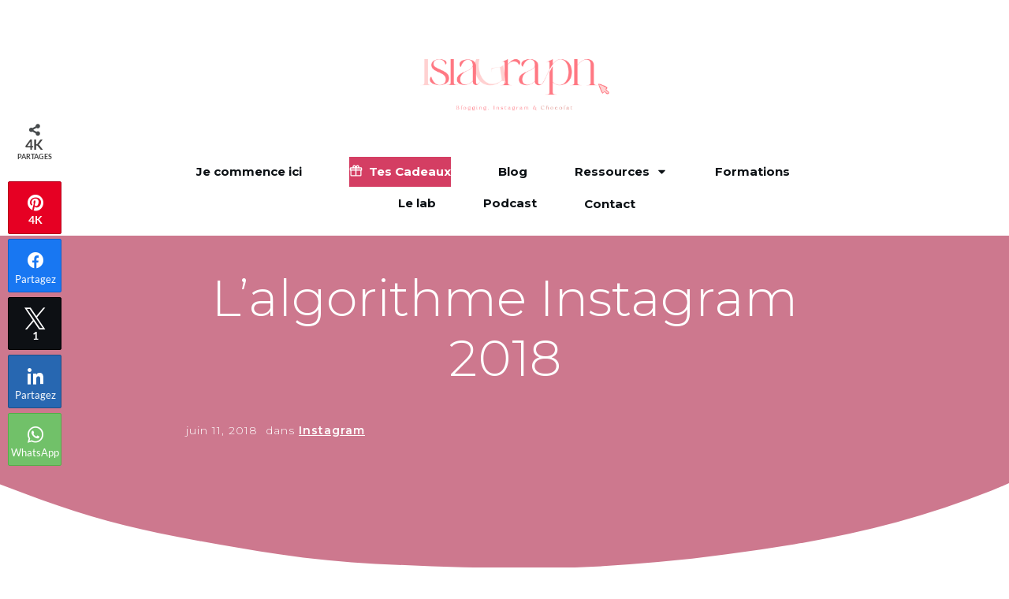

--- FILE ---
content_type: text/css
request_url: https://usercontent.one/wp/blog.islagraph.com/wp-content/uploads/hurrytimer/css/8691cb61abff2c80.css?ver=6.9
body_size: 1050
content:
[class~=hurrytimer-campaign] {
  line-height: normal;
  text-align: center;
  padding: 10px 0;
}
[class~=hurrytimer-campaign] * {
  line-height: normal;
}

.hurryt-loading {
  display: none !important;
}

.hurrytimer-timer {
  display: flex;
  align-items: baseline;
  justify-content: center;
  flex-wrap: wrap;
}

.hurrytimer-timer-digit {
  font-feature-settings: "tnum";
  font-variant-numeric: tabular-nums;
}

.hurrytimer-headline {
  color: #333;
  display: block;
  margin: 5px auto;
  overflow: hidden;
}

.hurrytimer-timer-block {
  position: relative;
  display: flex;
  margin-right: 5px;
  flex-direction: column;
  align-items: center;
  justify-content: center;
  box-sizing: content-box;
  margin-bottom: 10px;
  margin-left: 5px;
}
.hurrytimer-timer-block:last-child {
  margin-right: 0;
}
.hurrytimer-timer-block:first-child {
  margin-left: 0;
}

.hurrytimer-sticky {
  margin: auto !important;
  width: 100%;
  background: #fff;
  left: 0;
  right: 0;
  z-index: 9999;
  position: fixed;
  box-shadow: 1px 1px 2px rgba(0, 0, 0, 0.05);
}
.hurrytimer-sticky.is-off {
  position: relative;
  z-index: 0;
}

.admin-bar:not(.wp-admin) .hurrytimer-sticky {
  z-index: 999999;
}

.hurrytimer-sticky-inner {
  max-width: 1200px;
  margin: auto;
  text-align: center;
  padding-left: 5px;
  padding-right: 5px;
}

.hurrytimer-button {
  display: inline-block;
  text-decoration: none;
  outline: none;
}

.hurrytimer-sticky-close {
  right: 10px;
  position: absolute;
  transform: translateY(-50%);
  top: 50%;
  background: none;
  border: none;
  padding: 0;
  margin: 0;
  width: 13px;
  height: 13px;
  cursor: pointer;
  display: flex;
}
.hurrytimer-sticky-close svg {
  fill: #333;
  width: 100%;
  height: 100%;
}
.hurrytimer-sticky-close:hover {
  opacity: 1;
  background: none;
}
.hurrytimer-campaign-13693{
    text-align: center;
    display: block;
}

.hurrytimer-campaign-13693 .hurrytimer-timer-digit,
.hurrytimer-campaign-13693 .hurrytimer-timer-sep{
    color: #ffffff;
    display: block;
    font-size: 35px;
}

.hurrytimer-campaign-13693 .hurrytimer-timer{
justify-content:center}.hurrytimer-campaign-13693 .hurrytimer-timer-label{
    font-size: 15px;
    color: #ffffff;
    text-transform: uppercase;
    display: block;
}



.hurrytimer-campaign-13693 .hurrytimer-headline{
    font-size: 30px;
    color: #ffffff;
    margin-bottom: 5px;

}

.hurrytimer-campaign-13693 .hurrytimer-button-wrap{
    margin-top: 5px;

}
.hurrytimer-campaign-13693 .hurrytimer-button{
    font-size: 15px;
    color: #fff;
    background-color: #000;
    border-radius: 3px;
    padding: 10px 15px;
}

@media(max-width:425px) {
.hurrytimer-campaign-13693 .hurrytimer-button-wrap,
.hurrytimer-campaign-13693 .hurrytimer-headline
{
    margin-left: 0;
    margin-right: 0;
}
}

.hurrytimer-campaign-11175{
    text-align: center;
    display: block;
}

.hurrytimer-campaign-11175 .hurrytimer-timer-digit,
.hurrytimer-campaign-11175 .hurrytimer-timer-sep{
    color: #000;
    display: block;
    font-size: 73px;
}

.hurrytimer-campaign-11175 .hurrytimer-timer{
justify-content:center}.hurrytimer-campaign-11175 .hurrytimer-timer-label{
    font-size: 12px;
    color: #000;
    text-transform: uppercase;
    display: block;
}



.hurrytimer-campaign-11175 .hurrytimer-headline{
    font-size: 30px;
    color: #000;
    margin-bottom: 5px;

}

.hurrytimer-campaign-11175 .hurrytimer-button-wrap{
    margin-top: 5px;

}
.hurrytimer-campaign-11175 .hurrytimer-button{
    font-size: 15px;
    color: #fff;
    background-color: #000;
    border-radius: 3px;
    padding: 10px 15px;
}

@media(max-width:425px) {
.hurrytimer-campaign-11175 .hurrytimer-button-wrap,
.hurrytimer-campaign-11175 .hurrytimer-headline
{
    margin-left: 0;
    margin-right: 0;
}
}

.hurrytimer-campaign-10885{
    text-align: center;
    display: block;
}

.hurrytimer-campaign-10885 .hurrytimer-timer-digit,
.hurrytimer-campaign-10885 .hurrytimer-timer-sep{
    color: #000;
    display: block;
    font-size: 75px;
}

.hurrytimer-campaign-10885 .hurrytimer-timer{
justify-content:center}.hurrytimer-campaign-10885 .hurrytimer-timer-label{
    font-size: 12px;
    color: #000;
    text-transform: uppercase;
    display: block;
}



.hurrytimer-campaign-10885 .hurrytimer-headline{
    font-size: 30px;
    color: #000;
    margin-bottom: 5px;

}

.hurrytimer-campaign-10885 .hurrytimer-button-wrap{
    margin-top: 5px;

}
.hurrytimer-campaign-10885 .hurrytimer-button{
    font-size: 15px;
    color: #fff;
    background-color: #000;
    border-radius: 3px;
    padding: 10px 15px;
}

@media(max-width:425px) {
.hurrytimer-campaign-10885 .hurrytimer-button-wrap,
.hurrytimer-campaign-10885 .hurrytimer-headline
{
    margin-left: 0;
    margin-right: 0;
}
}

.hurrytimer-campaign-10609{
    text-align: center;
    display: block;
}

.hurrytimer-campaign-10609 .hurrytimer-timer-digit,
.hurrytimer-campaign-10609 .hurrytimer-timer-sep{
    color: #000;
    display: block;
    font-size: 35px;
}

.hurrytimer-campaign-10609 .hurrytimer-timer{
justify-content:center}.hurrytimer-campaign-10609 .hurrytimer-timer-label{
    font-size: 12px;
    color: #000;
    text-transform: uppercase;
    display: block;
}



.hurrytimer-campaign-10609 .hurrytimer-headline{
    font-size: 30px;
    color: #000;
    margin-bottom: 5px;

}

.hurrytimer-campaign-10609 .hurrytimer-button-wrap{
    margin-top: 5px;

}
.hurrytimer-campaign-10609 .hurrytimer-button{
    font-size: 15px;
    color: #fff;
    background-color: #000;
    border-radius: 3px;
    padding: 10px 15px;
}

@media(max-width:425px) {
.hurrytimer-campaign-10609 .hurrytimer-button-wrap,
.hurrytimer-campaign-10609 .hurrytimer-headline
{
    margin-left: 0;
    margin-right: 0;
}
}

.hurrytimer-campaign-10292{
    text-align: center;
    display: block;
}

.hurrytimer-campaign-10292 .hurrytimer-timer-digit,
.hurrytimer-campaign-10292 .hurrytimer-timer-sep{
    color: #000;
    display: block;
    font-size: 35px;
}

.hurrytimer-campaign-10292 .hurrytimer-timer{
justify-content:center}.hurrytimer-campaign-10292 .hurrytimer-timer-label{
    font-size: 12px;
    color: #000;
    text-transform: uppercase;
    display: block;
}



.hurrytimer-campaign-10292 .hurrytimer-headline{
    font-size: 30px;
    color: #000;
    margin-bottom: 5px;

}

.hurrytimer-campaign-10292 .hurrytimer-button-wrap{
    margin-top: 5px;

}
.hurrytimer-campaign-10292 .hurrytimer-button{
    font-size: 15px;
    color: #fff;
    background-color: #000;
    border-radius: 3px;
    padding: 10px 15px;
}

@media(max-width:425px) {
.hurrytimer-campaign-10292 .hurrytimer-button-wrap,
.hurrytimer-campaign-10292 .hurrytimer-headline
{
    margin-left: 0;
    margin-right: 0;
}
}

.hurrytimer-campaign-10265{
    text-align: center;
    display: block;
}

.hurrytimer-campaign-10265 .hurrytimer-timer-digit,
.hurrytimer-campaign-10265 .hurrytimer-timer-sep{
    color: #000;
    display: block;
    font-size: 35px;
}

.hurrytimer-campaign-10265 .hurrytimer-timer{
justify-content:center}.hurrytimer-campaign-10265 .hurrytimer-timer-label{
    font-size: 12px;
    color: #000;
    text-transform: uppercase;
    display: block;
}



.hurrytimer-campaign-10265 .hurrytimer-headline{
    font-size: 30px;
    color: #000;
    margin-bottom: 5px;

}

.hurrytimer-campaign-10265 .hurrytimer-button-wrap{
    margin-top: 5px;

}
.hurrytimer-campaign-10265 .hurrytimer-button{
    font-size: 15px;
    color: #fff;
    background-color: #000;
    border-radius: 3px;
    padding: 10px 15px;
}

@media(max-width:425px) {
.hurrytimer-campaign-10265 .hurrytimer-button-wrap,
.hurrytimer-campaign-10265 .hurrytimer-headline
{
    margin-left: 0;
    margin-right: 0;
}
}

.hurrytimer-campaign-8565{
    text-align: center;
    display: block;
}

.hurrytimer-campaign-8565 .hurrytimer-timer-digit,
.hurrytimer-campaign-8565 .hurrytimer-timer-sep{
    color: #000;
    display: block;
    font-size: 54px;
}

.hurrytimer-campaign-8565 .hurrytimer-timer{
justify-content:center}.hurrytimer-campaign-8565 .hurrytimer-timer-label{
    font-size: 12px;
    color: #000;
    text-transform: uppercase;
    display: block;
}



.hurrytimer-campaign-8565 .hurrytimer-headline{
    font-size: 30px;
    color: #000;
    margin-bottom: 5px;

}

.hurrytimer-campaign-8565 .hurrytimer-button-wrap{
    margin-top: 5px;

}
.hurrytimer-campaign-8565 .hurrytimer-button{
    font-size: 15px;
    color: #fff;
    background-color: #000;
    border-radius: 3px;
    padding: 10px 15px;
}

@media(max-width:425px) {
.hurrytimer-campaign-8565 .hurrytimer-button-wrap,
.hurrytimer-campaign-8565 .hurrytimer-headline
{
    margin-left: 0;
    margin-right: 0;
}
}

--- FILE ---
content_type: text/css
request_url: https://blog.islagraph.com/wp-content/uploads/thrive/theme-template-1764073814.css?ver=10.8.5
body_size: 51247
content:
@media (min-width: 300px){.tve-theme-7905 #content { padding: 0px !important; }.tve-theme-7905 #wrapper { --header-background-width:100%; --footer-background-width:100%; --top-background-width:100%; --bottom-background-width:100%; }.tve-theme-7905 .main-container { padding: 20px 10px !important; }.tve-theme-7905 .content-section .section-content { padding: 20px 10px !important; }.tve-theme-7905 .content-section [data-css="tve-u-1711c8af402"] { margin-top: 0px !important; margin-bottom: 0px !important; }.tve-theme-7905 .sidebar-section .section-background { border: none; background-color: white !important; background-image: none !important; }.tve-theme-7905 .sidebar-section .section-content { text-align: left; display: block; padding: 20px 10px !important; }.tve-theme-7905 .sidebar-section [data-css="tve-u-17bf3953ba2"] { --tve-border-radius:0px; border-radius: 0px; --tve-border-width:1px; background-image: none !important; --background-image:none !important; --tve-applied-background-image:none !important; border: none !important; --tve-applied-border:none !important; background-color: transparent !important; --background-color:transparent !important; --tve-applied-background-color:transparent !important; }.tve-theme-7905 .sidebar-section [data-css="tve-u-17bf3969664"] { text-align: center; }.tve-theme-7905 .sidebar-section [data-css="tve-u-17bf398d303"] { --tcb-local-color-icon:rgb(255, 255, 255); --tcb-local-color-var:rgb(255, 255, 255); --tve-icon-size:16px; --tcb-icon-rotation-angle:-180deg; font-size: 16px; width: 16px; height: 16px; }.tve-theme-7905 .sidebar-section [data-css="tve-u-17bf39c51f8"] { margin-top: 0px !important; padding: 1px !important; margin-bottom: 40px !important; }.tve-theme-7905 .sidebar-section [data-css="tve-u-17bf39c7925"] .tcb-button-link { border-radius: 0px; letter-spacing: var(--tve-letter-spacing, 2px); text-align: center; background-color: var(--tcb-local-color-47781) !important; padding: 18px !important; background-image: none !important; }:not(#tve) .tve-theme-7905 .sidebar-section [data-css="tve-u-17bf39c7925"] .tcb-button-link { font-size: var(--tve-font-size, 12px) !important; }.tve-theme-7905 .sidebar-section [data-css="tve-u-17bf39c7925"] { --tcb-local-color-62516:rgb(19, 114, 211); --tcb-local-color-47781:var(--tcb-skin-color-4); --tve-letter-spacing:2px; --tve-font-size:12px; --tve-border-radius:0px; --tve-border-top-left-radius:0px; --tve-border-top-right-radius:0px; --tve-text-transform:uppercase; min-width: 100% !important; margin-bottom: 0px !important; margin-top: 0px !important; }:not(#tve) .tve-theme-7905 .sidebar-section [data-css="tve-u-17bf39c7925"]:hover .tcb-button-link { background-image: none !important; background-color: var(--tcb-local-color-47781) !important; --background-image:none !important; --tve-applied-background-image:none !important; }.tve-theme-7905 .sidebar-section [data-css="tve-u-17bf39c7925"]:hover [data-css="tve-u-17bf398d303"] { --tcb-local-color-icon:var(--tcb-skin-color-0); --tcb-local-color-var:var$(--tcb-skin-color-0); }:not(#tve) .tve-theme-7905 .sidebar-section [data-css="tve-u-17bf39c7925"]:hover [data-css="tve-u-17bf398d303"] > :first-child { color: var(--tcb-skin-color-0); --tve-applied-color:var$(--tcb-skin-color-0); }.tve-theme-7905 .sidebar-section [data-css="tve-u-17bf39d568f"] { margin-bottom: 0px !important; }:not(#tve) .tve-theme-7905 .sidebar-section [data-css="tve-u-17bf39c7925"] .tcb-button-link span { text-transform: var(--tve-text-transform, uppercase); }.tve-theme-7905 .sidebar-section [data-css="tve-u-17c36bda43b"] { --tve-border-bottom-right-radius:4px; border-radius: 4px; overflow: hidden; --tve-border-top-right-radius:4px; box-shadow: rgba(0, 0, 0, 0.11) 6px 10px 42px 0px, rgba(0, 0, 0, 0.12) 5px 4px 6px 0px; --tve-applied-box-shadow:6px 10px 42px 0px rgba(0, 0, 0, 0.11), 5px 4px 6px 0px rgba(0, 0, 0, 0.12); --tve-border-radius:4px; background-color: var(--tcb-skin-color-0) !important; --background-color:var(--tcb-skin-color-0) !important; --tve-applied-background-color:var$(--tcb-skin-color-0) !important; background-image: linear-gradient(90deg, rgba(0, 0, 0, 0.22) 0%, rgba(248, 248, 248, 0.31) 5%, rgba(0, 0, 0, 0.1) 5%, rgba(255, 255, 255, 0.24) 7%, rgba(0, 0, 0, 0) 100%) !important; --background-image:linear-gradient(90deg, rgba(0, 0, 0, 0.22) 0%, rgba(248, 248, 248, 0.31) 5%, rgba(0, 0, 0, 0.1) 5%, rgba(255, 255, 255, 0.24) 7%, rgba(0, 0, 0, 0) 100%) !important; --tve-applied-background-image:linear-gradient(90deg, rgba(0, 0, 0, 0.22) 0%, rgba(248, 248, 248, 0.31) 5%, rgba(0, 0, 0, 0.1) 5%, rgba(255, 255, 255, 0.24) 7%, rgba(0, 0, 0, 0) 100%) !important; background-size: auto !important; background-position: 50% 50% !important; background-attachment: scroll !important; background-repeat: no-repeat !important; --background-size:auto !important; --background-position:50% 50% !important; --background-attachment:scroll !important; --background-repeat:no-repeat !important; }.tve-theme-7905 .sidebar-section [data-css="tve-u-17c36bda43d"] { --tve-alignment:center; float: none; width: 160px; margin: 0px auto 20px !important; --tve-applied-width:160px !important; z-index: 12 !important; padding: 0px !important; }.tve-theme-7905 .sidebar-section [data-css="tve-u-17c36bda43e"] { text-align: center; height: 210px !important; --tve-applied-height:210px !important; }:not(#tve) .tve-theme-7905 .sidebar-section [data-css="tve-u-17c36bda43f"] { letter-spacing: 1px; padding-bottom: 0px !important; margin-bottom: 0px !important; text-transform: uppercase !important; font-size: 11px !important; font-weight: var(--g-bold-weight, bold) !important; line-height: 1.3em !important; color: var(--tcb-skin-color-23) !important; --tcb-applied-color:var$(--tcb-skin-color-23) !important; --tve-applied-color:var$(--tcb-skin-color-23) !important; }.tve-theme-7905 .sidebar-section [data-css="tve-u-17c36bda440"] { max-width: unset; background-color: transparent !important; --background-color:transparent !important; --tve-applied-background-color:transparent !important; margin-bottom: 0px !important; --tve-applied-max-width: unset !important; }.tve-theme-7905 .sidebar-section [data-css="tve-u-17c36bda43d"] > .tve-cb { justify-content: flex-end; display: flex; flex-direction: column; }.tve-theme-7905 .sidebar-section [data-css="tve-u-17c36c28631"] { clip-path: url("#null"); background-color: var(--tcb-skin-color-29) !important; --background-color:var(--tcb-skin-color-29) !important; --tve-applied-background-color:var$(--tcb-skin-color-29) !important; }.tve-theme-7905 .sidebar-section [data-css="tve-u-17c36c2edc1"] { margin-bottom: 0px !important; margin-top: 0px !important; padding: 20px !important; }.tve-theme-7905 .sidebar-section [data-css="tve-u-17c36cc8ec0"] { min-height: unset !important; --tve-applied-min-height: unset !important; }.tve-theme-7905 .sidebar-section [data-css="tve-u-17c36d0dd0d"] { font-size: 40px; --tcb-local-color-icon:var(--tcb-skin-color-4); --tcb-local-color-var:var$(--tcb-skin-color-4); --tve-icon-size:40px; width: 40px; height: 40px; --tve-alignment:center; float: none; --tve-border-width:1px; border: 1px solid rgba(0, 0, 0, 0.12); --tve-applied-border:1px solid rgba(0, 0, 0, 0.12); box-shadow: none; --tve-applied-box-shadow:none; margin: 0px auto 40px !important; padding: 10px !important; background-color: transparent !important; --background-color:transparent !important; --tve-applied-background-color:transparent !important; }:not(#tve) .tve-theme-7905 .sidebar-section [data-css="tve-u-17c36d0dd0d"] > :first-child { color: var(--tcb-skin-color-4); --tve-applied-color:var$(--tcb-skin-color-4); }.tve-theme-7905 .sidebar-section [data-css="tve-u-17c36c2edc1"] > .tve-cb { justify-content: center; display: flex; flex-direction: column; }.tve-theme-7905 .sidebar-section .tcb-post-list[data-css="tve-u-17c36d83415"] .post-wrapper.thrv_wrapper { width: calc((100% - 0px) / 1); }.tve-theme-7905 .sidebar-section [data-css="tve-u-17c36d83415"].tcb-post-list [data-css="tve-u-17c36d83419"] { max-width: 30%; }.tve-theme-7905 .sidebar-section [data-css="tve-u-17c36d83415"].tcb-post-list [data-css="tve-u-17c36d8341d"] { max-width: 70%; }.tve-theme-7905 .sidebar-section [data-css="tve-u-17c36d83415"].tcb-post-list [data-css="tve-u-17c36d83418"] { margin-left: -15px; padding: 0px !important; }.tve-theme-7905 .sidebar-section [data-css="tve-u-17c36d83415"].tcb-post-list [data-css="tve-u-17c36d83417"] { margin: 0px !important; }.tve-theme-7905 .sidebar-section [data-css="tve-u-17c36d83415"].tcb-post-list [data-css="tve-u-17c36d83418"] > .tcb-flex-col { padding-left: 15px; }:not(#tve) .tve-theme-7905 .sidebar-section [data-css="tve-u-17c36d83415"].tcb-post-list [data-css="tve-u-17c36d8341f"] { padding-top: 0px !important; margin-top: 0px !important; padding-bottom: 0px !important; margin-bottom: 0px !important; font-size: 16px !important; }.tve-theme-7905 .sidebar-section [data-css="tve-u-17c36d83415"].tcb-post-list [data-css="tve-u-17c36d8341e"] { padding: 0px !important; margin-bottom: 4px !important; }:not(#tve) .tve-theme-7905 .sidebar-section [data-css="tve-u-17c36d83415"].tcb-post-list [data-css="tve-u-17c36d83420"] { font-weight: var(--g-bold-weight,bold) !important; }.tve-theme-7905 .sidebar-section [data-css="tve-u-17c36d83415"].tcb-post-list [data-css="tve-u-17c36d8341b"] { background-image: url("https://blog.islagraph.com/wp-content/uploads/thrive-theme/images/Featured-img-02-150x150-3.jpg?dynamic_featured=1&size=thumbnail") !important; background-size: cover !important; background-position: 50% 50% !important; background-attachment: scroll !important; background-repeat: no-repeat !important; }.tve-theme-7905 .sidebar-section [data-css="tve-u-17c36d83415"].tcb-post-list [data-css="tve-u-17c36d8341a"] { margin-top: 0px !important; margin-bottom: 0px !important; padding: 0px !important; }.tve-theme-7905 .sidebar-section [data-css="tve-u-17c36d83415"].tcb-post-list .thrv-content-box [data-css="tve-u-17c36d8341c"] { min-height: 70px !important; }.tve-theme-7905 .sidebar-section [data-css="tve-u-17c36d83415"] { max-width: unset; --tve-applied-max-width: unset !important; margin-bottom: 0px !important; margin-top: 0px !important; }:not(#tve) .tve-theme-7905 .sidebar-section [data-css="tve-u-17c36d83415"].tcb-post-list [data-css="tve-u-17c36e63df4"] { font-family: inherit !important; }.tve-theme-7905 .sidebar-section { min-width: 330px; }.tve-theme-7905 .sidebar-section [data-css="tve-u-17c74f7170c"] { padding: 24px !important; margin-bottom: 40px !important; border-top: 1px solid rgba(0, 0, 0, 0.12) !important; border-bottom: 1px solid rgba(0, 0, 0, 0.12) !important; }:not(#tve) .tve-theme-7905 .sidebar-section [data-css="tve-u-17c74f9fb2f"] { font-size: 20px !important; }:not(#tve) .tve-theme-7905 .sidebar-section [data-css="tve-u-17c74fa9d84"] { font-size: 20px !important; font-weight: var(--g-bold-weight, bold) !important; }.tve-theme-7905 .sidebar-section .tcb-post-list[data-css="tve-u-17c36d83415"] .post-wrapper.thrv_wrapper:nth-child(n+2) { margin-top: 15px !important; }.tve-theme-7905 .sidebar-section .tcb-post-list[data-css="tve-u-17c36d83415"] .post-wrapper.thrv_wrapper:not(:nth-child(n+2)) { margin-top: 0px !important; }.tve-theme-7905 .sidebar-section .tcb-post-list[data-css="tve-u-17c36d83415"] .post-wrapper.thrv_wrapper:not(:nth-child(n)) { margin-right: 0px !important; }.tve-theme-7905 .sidebar-section .tcb-post-list[data-css="tve-u-17c36d83415"] .post-wrapper.thrv_wrapper:nth-child(n) { margin-right: 0px !important; }.tve-theme-7905 .sidebar-section [data-css="tve-u-17c98220e46"] { padding: 0px !important; margin-bottom: 0px !important; border-top: none !important; border-bottom: none !important; }:not(#tve) .tve-theme-7905 .sidebar-section [data-css="tve-u-17c98316916"] { padding-bottom: 0px !important; margin-bottom: 0px !important; line-height: 1.9em !important; font-size: 16px !important; }.tve-theme-7905 .top-section .section-background { background-color: var(--tcb-skin-color-0) !important; --background-color:var(--tcb-skin-color-0) !important; --tve-applied-background-color:var$(--tcb-skin-color-0) !important; background-image: none !important; --background-image:none !important; --tve-applied-background-image:none !important; }.tve-theme-7905 .top-section .section-content { justify-content: center; display: flex; flex-direction: column; text-align: center; min-height: 1px !important; padding: 40px 20px !important; }:not(#tve) .tve-theme-7905 .top-section [data-css="tve-u-17c3656b332"] { padding-bottom: 0px !important; margin-bottom: 0px !important; }.tve-theme-7905 .top-section [data-css="tve-u-17c3656e139"] { --tve-alignment:center; float: none; max-width: 852px; margin-bottom: 0px !important; margin-left: auto !important; margin-right: auto !important; --tve-applied-max-width:852px !important; }.tve-theme-7905 .top-section [data-css="tve-u-17c365772f1"] { margin-bottom: 0px !important; }:not(#layout) .tve-theme-7905 #wrapper { --layout-content-width:1200px; --layout-background-width:1200px; }.tve-theme-7905 .bottom-section .section-content { --tve-color:rgb(255, 255, 255); --tve-applied---tve-color:rgb(255, 255, 255); min-height: 1px !important; padding: 60px 20px !important; }.tve-theme-7905 .bottom-section .section-background { border-top: none; background-color: var(--tcb-skin-color-2) !important; --background-color:var(--tcb-skin-color-2) !important; --tve-applied-background-color:var$(--tcb-skin-color-2) !important; }.tve-theme-7905 .bottom-section [data-css="tve-u-17c3697394d"] { --tve-alignment:center; float: none; max-width: 850px; margin-left: auto !important; margin-right: auto !important; --tve-applied-max-width:850px !important; }:not(#tve) .tve-theme-7905 .bottom-section [data-css="tve-u-17c3697535d"] { padding-bottom: 0px !important; margin-bottom: 0px !important; }.tve-theme-7901 .main-container { padding: 40px 10px 20px !important; }.tve-theme-7901 #wrapper { --header-background-width: 100%; --footer-background-width: 100%; --bottom-background-width: 100%; --top-background-width: 100%; }:not(#layout) .tve-theme-7901 .main-container { --separator-size: 40px; --sidebar-size: 28.84%; }.tve-theme-7901 #content { padding: 0px !important; }:not(#layout) .tve-theme-7901 #wrapper { --layout-content-width: 1200px; --layout-background-width: 1200px; }.tve-theme-7901 .sidebar-section .section-background { border: medium; background-color: transparent !important; background-image: none !important; }.tve-theme-7901 .sidebar-section .section-content { text-align: left; padding: 20px !important; }.tve-theme-7901 .sidebar-section [data-css="tve-u-170a07028f5"] { padding: 0px !important; }.tve-theme-7901 .sidebar-section [data-css="tve-u-17bf3878a1d"] { --tcb-local-color-f3080: rgb(23, 23, 22); --tcb-local-color-f2bba: rgba(23, 23, 22, 0.5); --tcb-local-color-trewq: rgba(23, 23, 22, 0.7); --tcb-local-color-poiuy: rgba(23, 23, 22, 0.35); --tcb-local-color-f83d7: rgba(23, 23, 22, 0.4); --tcb-local-color-frty6: rgba(23, 23, 22, 0.2); --tcb-local-color-flktr: rgba(23, 23, 22, 0.8); margin-bottom: 50px !important; margin-top: 0px !important; }.tve-theme-7901 .sidebar-section [data-css="tve-u-17bf3878a1d"] .tve_social_items { font-size: 12px !important; }.tve-theme-7901 .sidebar-section [data-css="tve-u-17bf3953ba2"] { --tve-border-radius: 0px; border-radius: 0px; --tve-border-width: 2px; background-image: none !important; --background-image: none !important; --tve-applied-background-image: none !important; border: 2px solid rgb(34, 193, 179) !important; --tve-applied-border: 2px solid rgb(34, 193, 179) !important; }:not(#tve) .tve-theme-7901 .sidebar-section [data-css="tve-u-17bf3967396"] { letter-spacing: 0px; text-transform: capitalize !important; font-size: 24px !important; font-weight: var(--g-bold-weight, bold) !important; }.tve-theme-7901 .sidebar-section [data-css="tve-u-17bf3969664"] { text-align: center; }.tve-theme-7901 .sidebar-section [data-css="tve-u-17bf398d303"] { --tcb-local-color-icon: rgb(255, 255, 255); --tcb-local-color-var: rgb(255, 255, 255); --tve-icon-size: 16px; --tcb-icon-rotation-angle: -180deg; font-size: 16px; width: 16px; height: 16px; }.tve-theme-7901 .sidebar-section [data-css="tve-u-17bf39c51f8"] { margin-top: 0px !important; padding: 20px !important; margin-bottom: 50px !important; }.tve-theme-7901 .sidebar-section [data-css="tve-u-17bf39c7925"] .tcb-button-link { border-radius: 0px; letter-spacing: var(--tve-letter-spacing, 3px); text-align: center; background-color: rgb(34, 193, 179) !important; padding: 18px 22px !important; background-image: none !important; --background-color: rgb(34, 193, 179) !important; --tve-applied-background-color: rgb(34, 193, 179) !important; }:not(#tve) .tve-theme-7901 .sidebar-section [data-css="tve-u-17bf39c7925"] .tcb-button-link { font-size: var(--tve-font-size, 11px) !important; }.tve-theme-7901 .sidebar-section [data-css="tve-u-17bf39c7925"] { --tcb-local-color-62516: rgb(19, 114, 211); --tcb-local-color-47781: var(--tcb-skin-color-4); --tve-letter-spacing: 3px; --tve-font-size: 11px; --tve-border-radius: 0px; --tve-border-top-left-radius: 0px; --tve-border-top-right-radius: 0px; --tve-text-transform: uppercase; min-width: 100% !important; margin-bottom: 0px !important; margin-top: 40px !important; }:not(#tve) .tve-theme-7901 .sidebar-section [data-css="tve-u-17bf39c7925"]:hover .tcb-button-link { background-image: none !important; background-color: var(--tcb-local-color-47781) !important; --background-image: none !important; --tve-applied-background-image: none !important; }.tve-theme-7901 .sidebar-section [data-css="tve-u-17bf39c7925"]:hover [data-css="tve-u-17bf398d303"] { --tcb-local-color-icon: var(--tcb-skin-color-0); --tcb-local-color-var: var$(--tcb-skin-color-0); }:not(#tve) .tve-theme-7901 .sidebar-section [data-css="tve-u-17bf39c7925"]:hover [data-css="tve-u-17bf398d303"] > :first-child { color: var(--tcb-skin-color-0); --tve-applied-color: var$(--tcb-skin-color-0); }.tve-theme-7901 .sidebar-section [data-css="tve-u-17bf39d568f"] { margin-bottom: 10px !important; }:not(#tve) .tve-theme-7901 .sidebar-section [data-css="tve-u-17bf39c7925"] .tcb-button-link span { text-transform: var(--tve-text-transform, uppercase); }:not(#tve) .tve-theme-7901 .sidebar-section [data-css="tve-u-17bf3d8ab85"] { letter-spacing: 3px; text-transform: uppercase !important; font-weight: var(--g-bold-weight, bold) !important; padding-bottom: 0px !important; margin-bottom: 0px !important; font-size: 12px !important; }.tve-theme-7901 .sidebar-section .tcb-post-list[data-css="tve-u-17bf3e24781"] .post-wrapper.thrv_wrapper { width: calc(100% + 0px); }.tve-theme-7901 .sidebar-section [data-css="tve-u-17bf3e24781"].tcb-post-list .post-wrapper { padding: 0px 0px 20px !important; background-color: rgb(255, 255, 255) !important; background-image: none !important; --background-image: none !important; --tve-applied-background-image: none !important; }.tve-theme-7901 .sidebar-section [data-css="tve-u-17bf3e24781"] { background-color: transparent !important; padding: 0px !important; margin-bottom: 50px !important; }.tve-theme-7901 .sidebar-section [data-css="tve-u-17bf3e24781"].tcb-post-list [data-css="tve-u-17bf3e24786"] { float: none; max-width: 90%; position: relative; --tve-alignment: center; margin: -40px auto 0px !important; padding: 20px 15px !important; z-index: 8 !important; --tve-applied-max-width: 90% !important; }.tve-theme-7901 .sidebar-section [data-css="tve-u-17bf3e24781"].tcb-post-list [data-css="tve-u-17bf3e24787"] { background-color: var(--tcb-skin-color-9) !important; --background-color: var(--tcb-skin-color-9) !important; --tve-applied-background-color: var$(--tcb-skin-color-9) !important; }:not(#tve) .tve-theme-7901 .sidebar-section [data-css="tve-u-17bf3e24781"].tcb-post-list .post-wrapper:hover { background-image: none !important; --tve-applied-background-image: none !important; }.tve-theme-7901 .sidebar-section [data-css="tve-u-17bf3e24781"].tcb-post-list .post-wrapper::after { background-color: rgb(255, 255, 255); background-image: none !important; }.tve-theme-7901 .sidebar-section [data-css="tve-u-17bf3e24781"].tcb-post-list [data-css="tve-u-17bf3e24783"] { margin-top: 0px !important; margin-bottom: 0px !important; z-index: 6 !important; }.tve-theme-7901 .sidebar-section [data-css="tve-u-17bf3e24781"].tcb-post-list [data-css="tve-u-17bf3e24784"] { background-image: linear-gradient(rgba(0, 0, 0, 0.05), rgba(0, 0, 0, 0.05)), url("https://usercontent.one/wp/blog.islagraph.com/wp-content/uploads/thrive-theme/images/Featured-img-02-2.jpg?dynamic_featured=1&size=medium") !important; background-size: auto, cover !important; background-position: 50% 50%, 50% 50% !important; background-attachment: scroll, scroll !important; background-repeat: no-repeat, no-repeat !important; --background-image: linear-gradient(rgba(0, 0, 0, 0.05), rgba(0, 0, 0, 0.05)), url("https://usercontent.one/wp/blog.islagraph.com/wp-content/uploads/thrive-theme/images/Featured-img-02-2.jpg?dynamic_featured=1&size=large") !important; --background-size: auto,cover !important; --background-position: 50% 50%,50% 50% !important; --background-attachment: scroll, scroll !important; --background-repeat: no-repeat, no-repeat !important; --tve-applied-background-image: linear-gradient(rgba(0, 0, 0, 0.05), rgba(0, 0, 0, 0.05)), url("https://usercontent.one/wp/blog.islagraph.com/wp-content/uploads/thrive-theme/images/Featured-img-02-2.jpg?dynamic_featured=1&size=large") !important; }.tve-theme-7901 .sidebar-section [data-css="tve-u-17bf3e24781"].tcb-post-list .thrv-content-box [data-css="tve-u-17bf3e24785"] { min-height: 89px !important; --tve-applied-min-height: 89px !important; }:not(#tve) .tve-theme-7901 .sidebar-section [data-css="tve-u-17bf3e24781"].tcb-post-list [data-css="tve-u-17bf3e24789"] { letter-spacing: 4px; line-height: 1em !important; font-size: 11px !important; color: var(--tcb-skin-color-24) !important; --tcb-applied-color: var$(--tcb-skin-color-24) !important; padding-top: 0px !important; margin-top: 0px !important; padding-bottom: 0px !important; margin-bottom: 0px !important; text-transform: uppercase !important; --tve-applied-color: var$(--tcb-skin-color-24) !important; }.tve-theme-7901 .sidebar-section [data-css="tve-u-17bf3e24781"].tcb-post-list [data-css="tve-u-17bf3e24788"] { padding: 0px !important; margin-bottom: 10px !important; }.tve-theme-7901 .sidebar-section [data-css="tve-u-17bf3e24781"].tcb-post-list [data-css="tve-u-17bf3e2478a"] { padding: 0px !important; margin-bottom: 0px !important; }:not(#tve) .tve-theme-7901 .sidebar-section [data-css="tve-u-17bf3e24781"].tcb-post-list [data-css="tve-u-17bf3e2478b"] { padding-top: 0px !important; margin-top: 0px !important; padding-bottom: 0px !important; margin-bottom: 0px !important; font-size: 18px !important; font-weight: var(--g-bold-weight,bold) !important; }.tve-theme-7901 .sidebar-section [data-css="tve-u-17bf3e24781"].tcb-post-list [data-css="tve-u-17bf3e24783"]:hover [data-css="tve-u-17bf3e24784"] { background-image: url("https://usercontent.one/wp/blog.islagraph.com/wp-content/uploads/thrive-theme/images/Featured-img-02-2.jpg?dynamic_featured=1&size=large") !important; background-size: cover !important; background-position: 50% 50% !important; background-attachment: scroll !important; background-repeat: no-repeat !important; }.tve-theme-7901 .sidebar-section .tcb-post-list[data-css="tve-u-17bf3e24781"] .post-wrapper.thrv_wrapper:nth-child(n+2) { margin-top: 20px !important; }.tve-theme-7901 .sidebar-section .tcb-post-list[data-css="tve-u-17bf3e24781"] .post-wrapper.thrv_wrapper:not(:nth-child(n+2)) { margin-top: 0px !important; }.tve-theme-7901 .sidebar-section .tcb-post-list[data-css="tve-u-17bf3e24781"] .post-wrapper.thrv_wrapper:not(:nth-child(n)) { margin-right: 20px !important; }.tve-theme-7901 .sidebar-section .tcb-post-list[data-css="tve-u-17bf3e24781"] .post-wrapper.thrv_wrapper:nth-child(n) { margin-right: 0px !important; }.tve-theme-7901 .sidebar-section [data-css="tve-u-17bf3e24781"].tcb-post-list .thrv-content-box [data-css="tve-u-17bf3e3e646"] { text-align: center; }:not(#tve) .tve-theme-7901 .sidebar-section [data-css="tve-u-17bf3e8b43d"] { letter-spacing: 3px; text-transform: uppercase !important; font-weight: var(--g-bold-weight, bold) !important; padding-bottom: 0px !important; margin-bottom: 0px !important; font-size: 12px !important; }:not(#tve) .tve-theme-7901 .sidebar-section [data-css="tve-u-17bf3e24781"].tcb-post-list [data-css="tve-u-17bf3fe68ba"] { letter-spacing: 2px; }.tve-theme-7901 .content-section .section-content { --g-regular-weight: 400; --tve-font-weight: var(--g-regular-weight, normal); --tve-font-family: inherit; padding: 20px 10px 100px !important; }.tve-theme-7901 .content-section #main .post-wrapper.thrv_wrapper { width: calc(50% - 25px); padding: 0px; }.tve-theme-7901 .content-section #main [data-css="tve-u-17ae879dbf7"] { margin: 0px !important; }.tve-theme-7901 .content-section #main .post-wrapper { border: medium; --tve-applied-border: none; padding: 0px !important; background-color: transparent !important; --background-color: transparent !important; --tve-applied-background-color: transparent !important; }.tve-theme-7901 .content-section #main { padding: 0px; background-color: transparent !important; margin-top: 0px !important; margin-bottom: 40px !important; --background-color: transparent !important; --tve-applied-background-color: transparent !important; }.tve-theme-7901 .content-section #main [data-css="tve-u-17ae879dbe9"] { margin-top: 0px !important; margin-bottom: 30px !important; }.tve-theme-7901 .content-section #main [data-css="tve-u-17ae879dbea"] { box-shadow: none; --tve-applied-box-shadow: none; background-image: linear-gradient(rgba(0, 0, 0, 0.02), rgba(0, 0, 0, 0.02)), url("https://usercontent.one/wp/blog.islagraph.com/wp-content/uploads/2021/11/branding_blog_article.jpg?dynamic_featured=1&size=large") !important; background-size: auto, cover !important; background-position: 50% 50%, 50% 50% !important; background-attachment: scroll, scroll !important; background-repeat: no-repeat, no-repeat !important; --background-image: linear-gradient(rgba(0, 0, 0, 0.02), rgba(0, 0, 0, 0.02)), url("https://usercontent.one/wp/blog.islagraph.com/wp-content/uploads/2021/11/branding_blog_article.jpg?dynamic_featured=1&size=large") !important; --background-size: auto auto,cover !important; --background-position: 50% 50%,50% 50% !important; --background-attachment: scroll,scroll !important; --background-repeat: no-repeat,no-repeat !important; --tve-applied-background-image: linear-gradient(rgba(0, 0, 0, 0.02), rgba(0, 0, 0, 0.02)), url("https://usercontent.one/wp/blog.islagraph.com/wp-content/uploads/2021/11/branding_blog_article.jpg?dynamic_featured=1&size=large") !important; }.tve-theme-7901 .content-section #main .thrv-content-box [data-css="tve-u-17ae879dbeb"] { min-height: 140px !important; --tve-applied-min-height: 140px !important; }.tve-theme-7901 .content-section #main [data-css="tve-u-17ae879dbe9"]:hover [data-css="tve-u-17ae879dbea"] { background-image: linear-gradient(rgba(255, 255, 255, 0.05), rgba(255, 255, 255, 0.05)), url("https://usercontent.one/wp/blog.islagraph.com/wp-content/uploads/2021/11/branding_blog_article.jpg?dynamic_featured=1&size=large") !important; background-size: auto, cover !important; background-position: 50% 50%, 50% 50% !important; background-attachment: scroll, scroll !important; background-repeat: no-repeat, no-repeat !important; --background-image: linear-gradient(rgba(255, 255, 255, 0.05), rgba(255, 255, 255, 0.05)), url("https://usercontent.one/wp/blog.islagraph.com/wp-content/uploads/2021/11/branding_blog_article.jpg?dynamic_featured=1&size=large") !important; --background-size: auto,cover !important; --background-position: 50% 50%,50% 50% !important; --background-attachment: scroll, scroll !important; --background-repeat: no-repeat, no-repeat !important; --tve-applied-background-image: linear-gradient(rgba(255, 255, 255, 0.05), rgba(255, 255, 255, 0.05)), url("https://usercontent.one/wp/blog.islagraph.com/wp-content/uploads/2021/11/branding_blog_article.jpg?dynamic_featured=1&size=large") !important; }.tve-theme-7901 .content-section #main [data-css="tve-u-17aec845c45"]::after { clear: both; }.tve-theme-7901 .content-section #main [data-css="tve-u-17bf3a1098f"] { top: 14px; left: 14px; max-width: 92%; float: left; z-index: 3; --tve-alignment: left; background-color: var(--tcb-skin-color-1) !important; --background-color: var(--tcb-skin-color-1) !important; --tve-applied-background-color: var$(--tcb-skin-color-1) !important; padding-left: 5px !important; padding-right: 5px !important; --tve-applied-max-width: 92% !important; position: absolute !important; }:not(#tve) .tve-theme-7901 .content-section #main .post-wrapper:hover { border: medium !important; --tve-applied-border: none !important; }.tve-theme-7901 .content-section [data-css="tve-u-17bf3b51e29"] .tcb-button-link { border-bottom: 3px solid var(--tcb-local-color-d4288); letter-spacing: var(--tve-letter-spacing, 2px); background-color: transparent !important; padding: 14px 14px 10px !important; }:not(#tve) .tve-theme-7901 .content-section [data-css="tve-u-17bf3b51e29"] .tcb-button-link span { color: var(--tve-color, var(--tcb-local-color-d4288)); --tcb-applied-color: var$(--tcb-local-color-d4288); font-weight: var(--tve-font-weight, var(--g-regular-weight, normal)); }.tve-theme-7901 .content-section [data-css="tve-u-17bf3b51e29"] { --tve-color: var(--tcb-local-color-d4288); --tve-font-size: 18px; --tve-font-weight: var(--g-regular-weight, normal); --tve-letter-spacing: 2px; --tcb-local-color-f7f2b: rgb(19, 114, 211); --tcb-local-color-0359f: rgba(19, 114, 211, 0.8); --tcb-local-color-d4288: rgb(19, 114, 211); --tcb-local-color-f2d45: rgba(19, 114, 211, 0.8); }:not(#tve) .tve-theme-7901 .content-section [data-css="tve-u-17bf3b51e29"]:hover .tcb-button-link { background-color: var(--tcb-local-color-f2d45) !important; border-bottom: 3px solid var(--tcb-local-color-d4288) !important; background-image: none !important; }:not(#tve) .tve-theme-7901 .content-section [data-css="tve-u-17bf3b51e29"]:hover .tcb-button-link span { color: var(--tve-color, rgb(255, 255, 255)) !important; --tcb-applied-color: rgb(255, 255, 255) !important; }:not(#tve) .tve-theme-7901 .content-section [data-css="tve-u-17bf3b51e29"]:hover { --tve-color: rgb(255, 255, 255) !important; }.tve-theme-7901 .content-section [data-css="tve-u-17bf3b51e29"] .tcb-button-link::after { background-image: none !important; background-color: var(--tcb-local-color-f2d45) !important; }:not(#tve) .tve-theme-7901 .content-section [data-css="tve-u-17bf3b51e29"] .tcb-button-link { font-size: var(--tve-font-size, 18px) !important; }.tve-theme-7901 .content-section #main [data-css="tve-u-17bf3b51e29"] { --tcb-local-color-d4288: var(--tcb-skin-color-29); --tcb-local-color-f2d45: rgba(240, 218, 92, 0.8); float: left; z-index: 3; position: relative; --tve-alignment: left; --tve-color: var(--tcb-skin-color-24); --tve-applied---tve-color: var$(--tcb-skin-color-24); --tve-font-size: 13px; }:not(#tve) .tve-theme-7901 .content-section #main [data-css="tve-u-17bf3b51e29"] .tcb-button-link span { color: var(--tve-color, var(--tcb-skin-color-24)); --tve-applied-color: var$(--tve-color, var$(--tcb-skin-color-24)); --tcb-applied-color: var$(--tcb-skin-color-24); }:not(#tve) .tve-theme-7901 .content-section #main [data-css="tve-u-17bf3b51e29"] .tcb-button-link { font-size: var(--tve-font-size, 13px) !important; }.tve-theme-7901 .content-section #main [data-css="tve-u-17bf3b51e29"] .tcb-button-link { border-top: medium none currentcolor; border-right: medium none currentcolor; border-left: medium none currentcolor; padding: 9px 5px !important; }.tve-theme-7901 .content-section #main .post-wrapper.thrv_wrapper:nth-child(n+3) { margin-top: 50px !important; }.tve-theme-7901 .content-section #main .post-wrapper.thrv_wrapper:not(:nth-child(n+3)) { margin-top: 0px !important; }.tve-theme-7901 .content-section #main .post-wrapper.thrv_wrapper:not(:nth-child(2n)) { margin-right: 50px !important; }.tve-theme-7901 .content-section #main .post-wrapper.thrv_wrapper:nth-child(2n) { margin-right: 0px !important; }:not(#tve) .tve-theme-7901 .content-section [data-css="tve-u-17bf3dbea96"] { font-family: "Source Sans Pro" !important; }.tve-theme-7901 .content-section [data-css="tve-u-17bf3dbea96"] { --g-regular-weight: 400; }:not(#tve) .tve-theme-7901 .content-section [data-css="tve-u-17bf3dbea95"] p { font-weight: var(--g-regular-weight,normal) !important; font-size: 14px !important; }:not(#tve) .tve-theme-7901 .content-section [data-css="tve-u-17bf3dbea98"] .tcb-button-link span { font-weight: 400 !important; }:not(#tve) .tve-theme-7901 .content-section [data-css="tve-u-17bf3dbea98"] .tcb-button-link { font-family: "Source Sans Pro"; font-size: 14px !important; }.tve-theme-7901 .content-section [data-css="tve-u-17bf3dbea98"] { --g-regular-weight: 400; }.tve-theme-7901 .content-section [data-css="tve-u-16f18cc7263"] { border-top: medium none currentcolor; justify-content: flex-start !important; padding-top: 0px !important; padding-bottom: 0px !important; }.tve-theme-7901 .content-section [data-css="tve-u-17bf3dbea97"] { padding: 0px !important; }.tve-theme-7901 .content-section [data-css="tve-u-17bf3dbea9c"] .tcb-button-link { border-radius: 100px; overflow: hidden; border: medium; padding: 0px 15px !important; background-color: rgb(240, 240, 240) !important; }.tve-theme-7901 .content-section [data-css="tve-u-17bf3dbea9a"] .tcb-button-link { border-radius: 100px; overflow: hidden; border: medium; padding: 0px 15px !important; background-color: rgb(240, 240, 240) !important; }.tve-theme-7901 .content-section [data-css="tve-u-16f18cc7263"].tcb-pagination .tcb-pagination-current { border-radius: 100px; overflow: hidden; border: medium; --g-regular-weight: 400; --g-bold-weight: 600; --tve-border-radius: 100px; padding-left: 0px !important; padding-right: 0px !important; background-color: var(--tcb-skin-color-4) !important; --background-color: var(--tcb-skin-color-4) !important; --tve-applied-background-color: var$(--tcb-skin-color-4) !important; }.tve-theme-7901 .content-section [data-css="tve-u-16f18cc7263"].tcb-pagination .tcb-pagination-link { border-radius: 100px; overflow: hidden; border: medium; --g-regular-weight: 400; --g-bold-weight: 600; --tve-border-radius: 100px; }.tve-theme-7901 .content-section [data-css="tve-u-16f18cc7263"] .tcb-pagination-number:not(:first-child) { margin-left: 4px; }.tve-theme-7901 .content-section [data-css="tve-u-17bf3dbea9a"] { --g-regular-weight: 400; --g-bold-weight: 600; margin-left: 40px !important; margin-right: 40px !important; }.tve-theme-7901 .content-section [data-css="tve-u-17bf3dbea9c"] { --g-regular-weight: 400; --g-bold-weight: 600; margin-left: 40px !important; margin-right: 40px !important; }:not(#tve) .tve-theme-7901 .content-section [data-css="tve-u-16f18cc7263"].tcb-pagination .tcb-pagination-current { font-family: "Source Sans Pro"; font-weight: 400 !important; font-size: 13px !important; }:not(#tve) .tve-theme-7901 .content-section [data-css="tve-u-16f18cc7263"].tcb-pagination .tcb-pagination-link { font-family: "Source Sans Pro"; --tcb-applied-color: rgb(96,96,96); font-weight: 400 !important; font-size: 13px !important; color: rgb(96, 96, 96) !important; }:not(#tve) .tve-theme-7901 .content-section [data-css="tve-u-17bf3dbea9a"] .tcb-button-link span { color: rgb(163, 163, 163); --tcb-applied-color: rgb(163,163,163); font-weight: 400 !important; }:not(#tve) .tve-theme-7901 .content-section [data-css="tve-u-17bf3dbea9c"] .tcb-button-link span { color: rgb(163, 163, 163); --tcb-applied-color: rgb(163,163,163); font-weight: 400 !important; }:not(#tve) .tve-theme-7901 .content-section [data-css="tve-u-17bf3dbea9a"] .tcb-button-link { font-family: "Source Sans Pro"; }:not(#tve) .tve-theme-7901 .content-section [data-css="tve-u-17bf3dbea9c"] .tcb-button-link { font-family: "Source Sans Pro"; }:not(#tve) .tve-theme-7901 .content-section [data-css="tve-u-17bf3dbea9a"]:hover .tcb-button-link { background-color: rgb(240, 240, 240) !important; }:not(#tve) .tve-theme-7901 .content-section [data-css="tve-u-17bf3dbea9c"]:hover .tcb-button-link { background-color: rgb(240, 240, 240) !important; }:not(#tve) .tve-theme-7901 .content-section [data-css="tve-u-17bf3dbea9a"]:hover .tcb-button-link span { color: rgb(10, 10, 10) !important; --tcb-applied-color: rgb(10,10,10) !important; }:not(#tve) .tve-theme-7901 .content-section [data-css="tve-u-17bf3dbea9c"]:hover .tcb-button-link span { color: rgb(10, 10, 10) !important; --tcb-applied-color: rgb(10,10,10) !important; }:not(#tve) .tve-theme-7901 .content-section [data-css="tve-u-16f18cc7263"].tcb-pagination .tcb-pagination-link:hover { background-color: var(--tcb-skin-color-0) !important; --background-color: var(--tcb-skin-color-0) !important; --tve-applied-background-color: var$(--tcb-skin-color-0) !important; }:not(#tve) .tve-theme-7901 .content-section [data-css="tve-u-17bf3dbea9a"] { margin-left: 20px !important; margin-right: 20px !important; }:not(#tve) .tve-theme-7901 .content-section [data-css="tve-u-17bf3dbea9c"] { margin-left: 20px !important; margin-right: 20px !important; }:not(#tve) .tve-theme-7901 .content-section #main [data-css="tve-u-17c279cf1a3"] { font-size: 22px !important; padding-bottom: 16px !important; margin-bottom: 0px !important; font-weight: var(--g-bold-weight, bold) !important; }:not(#tve) .tve-theme-7901 .content-section .section-content p, :not(#tve) .tve-theme-7901 .content-section .section-content li, :not(#tve) .tve-theme-7901 .content-section .section-content label, :not(#tve) .tve-theme-7901 .content-section .section-content .tcb-plain-text, :not(#tve) .tve-theme-7901 .content-section .section-content h1, :not(#tve) .tve-theme-7901 .content-section .section-content h2, :not(#tve) .tve-theme-7901 .content-section .section-content h3, :not(#tve) .tve-theme-7901 .content-section .section-content h4, :not(#tve) .tve-theme-7901 .content-section .section-content h5, :not(#tve) .tve-theme-7901 .content-section .section-content h6 { font-family: var(--tve-font-family, inherit); }.tve-theme-7901 .content-section .section-content p, .tve-theme-7901 .content-section .section-content li, .tve-theme-7901 .content-section .section-content label, .tve-theme-7901 .content-section .section-content .tcb-plain-text { font-weight: var(--tve-font-weight, var(--g-regular-weight, normal)); }:not(#tve) .tve-theme-7901 .content-section #main [data-css="tve-u-17bf3b51e29"]:hover .tcb-button-link { border: medium !important; --tve-applied-border: none !important; background-color: rgb(184, 173, 218) !important; --background-color: rgb(184, 173, 218) !important; --tve-applied-background-color: rgb(184, 173, 218) !important; }:not(#tve) .tve-theme-7901 .content-section #main [data-css="tve-u-17c279f7e3b"] { color: inherit !important; --tve-applied-color: inherit !important; font-family: inherit !important; --eff-color: rgb(223, 147, 157) !important; --eff-faded: rgba(223, 147, 157, 0.6) !important; --eff-ensure-contrast: rgba(223, 147, 157, 0.6) !important; --eff-ensure-contrast-complement: rgba(223, 213, 147, 0.6) !important; }.tve-theme-7901 .content-section #main [data-css="tve-u-17c27a083c9"] { padding: 0px !important; margin-bottom: 0px !important; margin-top: 0px !important; }.tve-theme-7901 .content-section #main [data-css="tve-u-17c27a0962a"]::after { clear: both; }:not(#tve) .tve-theme-7901 .content-section #main [data-css="tve-u-17c60473dd4"] { letter-spacing: 2px; font-size: 9px !important; color: rgb(255, 255, 255) !important; --tcb-applied-color: rgb(255, 255, 255) !important; --tve-applied-color: rgb(255, 255, 255) !important; text-transform: uppercase !important; }.tve-theme-7901 .bottom-section .section-background { --tve-border-radius: 0px; border-radius: 0px; --tve-border-width: 16px; border: medium; --tve-applied-border: none; --tve-border-top-left-radius: 75px; background-image: none !important; background-color: var(--tcb-skin-color-2) !important; --background-image: none !important; --tve-applied-background-image: none !important; --background-color: var(--tcb-skin-color-2) !important; --tve-applied-background-color: var$(--tcb-skin-color-2) !important; }.tve-theme-7901 .bottom-section .section-content { justify-content: center; display: flex; flex-direction: column; min-height: 1px !important; padding: 60px 20px !important; }.tve-theme-7901 .top-section .section-content { display: flex; flex-direction: column; --tve-color: var(--tcb-skin-color-4); --tve-applied---tve-color: var$(--tcb-skin-color-4); justify-content: center; min-height: 330px !important; padding: 20px !important; }.tve-theme-7901 .top-section .section-background { background-color: var(--tcb-skin-color-0) !important; background-image: none !important; --background-image: none !important; --tve-applied-background-image: none !important; --background-color: var(--tcb-skin-color-0) !important; --tve-applied-background-color: var$(--tcb-skin-color-0) !important; }.tve-theme-7901 .top-section [data-css="tve-u-16f18a29140"] { padding: 0px !important; }:not(#tve) .tve-theme-7901 .top-section [data-css="tve-u-17ae8770c21"] input { border: medium; font-size: var(--tve-font-size, 16px); color: var(--tve-color, rgba(0, 0, 0, 0)); --tcb-applied-color: rgba(0, 0, 0, 0); --tve-applied-color: var$(--tve-color, rgba(0, 0, 0, 0)); }:not(#tve) .tve-theme-7901 .top-section [data-css="tve-u-17ae8770c1f"] button { border-top-right-radius: 0px; overflow: hidden; border-bottom-right-radius: 0px; color: var(--tve-color, var(--tcb-skin-color-4)); --tcb-applied-color: var$(--tcb-skin-color-4); font-size: var(--tve-font-size, 12px); font-weight: var(--g-bold-weight,bold); letter-spacing: 1px; border-left: medium none currentcolor; --tve-applied-color: var$(--tve-color, var$(--tcb-skin-color-4)); padding: 6px !important; background-color: transparent !important; }.tve-theme-7901 .top-section [data-css="tve-u-17ae8770c21"] input { letter-spacing: 1px; padding: 6px 6px 6px 20px !important; background-color: transparent !important; }.tve-theme-7901 .top-section [data-css="tve-u-17ae8770c20"] { --tcb-local-color-icon: var(--tcb-skin-color-4); --tcb-local-color-var: var$(--tcb-skin-color-4); --tve-icon-size: 36px; font-size: 36px; width: 36px; height: 36px; padding-left: 6px !important; padding-right: 6px !important; }.tve-theme-7901 .top-section [data-css="tve-u-16eb2c73381"] { border: 1px solid var(--tcb-skin-color-18); box-shadow: rgba(0, 0, 0, 0.13) 5px 6px 0px 0px; --tve-applied-box-shadow: 5px 6px 0px 0px var$(--tcb-skin-color-0); --tve-alignment: center; float: none; --tve-applied-border: 1px solid var$(--tcb-skin-color-18); padding: 8px 0px !important; margin: 0px auto !important; background-color: rgba(255, 255, 255, 0) !important; --background-color: rgba(255, 255, 255, 0) !important; --tve-applied-background-color: rgba(255, 255, 255, 0) !important; z-index: 8 !important; }:not(#tve) .tve-theme-7901 .top-section [data-css="tve-u-17ae8770c1f"]:hover button { color: rgb(57, 163, 209) !important; --tcb-applied-color: rgb(57,163,209) !important; border-left: 1px solid rgb(57, 163, 209) !important; }:not(#tve) .tve-theme-7901 .top-section [data-css="tve-u-17ae8770c21"]:hover input { color: rgba(0, 0, 0, 0.8) !important; --tcb-applied-color: rgba(0,0,0,0.8) !important; }:not(#tve) .tve-theme-7901 .top-section :not(#tve) [data-css="tve-u-17ae8770c1f"]:hover button { border-left: medium none currentcolor !important; }:not(#tve) .tve-theme-7901 .top-section [data-css="tve-u-17ae8770c20"] > :first-child { color: var(--tcb-skin-color-4); --tve-applied-color: var$(--tcb-skin-color-4); }.tve-theme-7901 .top-section [data-css="tve-u-17ae8770c1f"] { --tve-color: var(--tcb-skin-color-4); --tve-applied---tve-color: var$(--tcb-skin-color-4); --tve-font-size: 12px; }.tve-theme-7901 .top-section [data-css="tve-u-17ae8770c21"] { --tve-color: rgba(0, 0, 0, 0); --tve-applied---tve-color: rgba(0, 0, 0, 0); --tve-font-size: 16px; }:not(#tve) .tve-theme-7901 .top-section :not(#tve) [data-css="tve-u-17ae8770c21"]:hover input { color: var(--tve-color, rgb(0, 0, 0)) !important; --tve-applied-color: var$(--tve-color, rgb(0, 0, 0)) !important; --tcb-applied-color: rgb(0, 0, 0) !important; }:not(#tve) .tve-theme-7901 .top-section [data-css="tve-u-17ae8770c21"]:hover { --tve-color: rgb(0, 0, 0) !important; --tve-applied---tve-color: rgb(0, 0, 0) !important; }.tve-theme-7901 .top-section [data-css="tve-u-17bf38c01f7"] { float: right; --tve-alignment: right; width: 95px; right: -24px; bottom: -27px; z-index: 1 !important; position: absolute !important; --tve-applied-width: 95px !important; padding: 1px !important; margin: 0px !important; }.tve-theme-7901 .top-section [data-css="tve-u-17bf38c01f9"] { height: 95px !important; --tve-applied-height: 95px !important; }.tve-theme-7901 .top-section [data-css="tve-u-17bf38c01fa"]::after { clear: both; }.tve-theme-7901 .top-section [data-css="tve-u-17bf38c0201"] { opacity: 0.36; clip-path: url("#clip-left-7722d7d84a1d6"); background-image: url("https://usercontent.one/wp/blog.islagraph.com/wp-content/uploads/thrive-theme/images/Lean_hp-05_pattern-1.png") !important; --background-image: url("https://usercontent.one/wp/blog.islagraph.com/wp-content/uploads/thrive-theme/images/Lean_hp-05_pattern-1.png") !important; --tve-applied-background-image: url("https://usercontent.one/wp/blog.islagraph.com/wp-content/uploads/thrive-theme/images/Lean_hp-05_pattern-1.png") !important; background-size: auto !important; background-position: 50% 50% !important; background-attachment: scroll !important; background-repeat: repeat !important; --background-size: auto !important; --background-position: 50% 50% !important; --background-attachment: scroll !important; --background-repeat: repeat !important; }.tve-theme-7901 .top-section [data-css="tve-u-17bf3ba0d1a"] { --tve-alignment: center; float: none; width: 607px; margin: 0px auto !important; --tve-applied-width: 607px !important; }.tve-theme-7901 .top-section [data-css="tve-u-17bf3bb340c"] { background-image: none !important; --background-image: none !important; --tve-applied-background-image: none !important; }:not(#tve) .tve-theme-7901 .top-section [data-css="tve-u-17cbcf61a1b"] { font-size: 48px !important; padding-bottom: 0px !important; margin-bottom: 0px !important; color: var(--tcb-skin-color-22) !important; --tcb-applied-color: var$(--tcb-skin-color-22) !important; --tve-applied-color: var$(--tcb-skin-color-22) !important; }.tve-theme-7901 .content-section #main [data-css="tve-u-17bf3b51e29"] .tcb-button-link::after { background-color: rgb(184, 173, 218) !important; }.tve-theme-7901 .sidebar-section [data-css="tve-u-17e449fa49e"] { width: 99%; }:not(#tve) .tve-theme-7901 .content-section [data-css="tve-u-17e4e079f49"]:hover .tcb-button-link span { color: var(--tve-color, var(--tcb-local-color-0e99a)) !important; --tcb-applied-color: var$(--tcb-local-color-0e99a) !important; }:not(#tve) .tve-theme-7901 .content-section [data-css="tve-u-17e4e079f49"]:hover { --tve-color: var(--tcb-local-color-0e99a) !important; }.tve-theme-7901 .content-section [data-css="tve-u-17e4e079f49"] .tcb-button-link { border-top: 1px solid rgb(184, 173, 218); border-right: 5px solid var(--tcb-local-color-0e99a); border-bottom: 1px solid var(--tcb-local-color-0e99a); border-left: 5px solid var(--tcb-local-color-0e99a); border-image: initial; letter-spacing: var(--tve-letter-spacing, 3px); background-color: transparent !important; padding: 10px 20px !important; }:not(#tve) .tve-theme-7901 .content-section [data-css="tve-u-17e4e079f49"] .tcb-button-link span { color: var(--tve-color, var(--tcb-local-color-0e99a)); --tcb-applied-color: var$(--tcb-local-color-0e99a); text-transform: var(--tve-text-transform, uppercase); font-weight: var(--tve-font-weight, var(--g-bold-weight, bold)); }.tve-theme-7901 .content-section [data-css="tve-u-17e4e079f49"] { --tve-color: var(--tcb-local-color-0e99a); --tve-text-transform: uppercase; --tve-font-size: 14px; --tve-letter-spacing: 3px; --tve-font-weight: var(--g-bold-weight, bold); --tcb-local-color-76ca1: rgba(19, 114, 211, 0.04); --tcb-local-color-0e99a: rgb(184, 173, 218) !important; --tcb-local-color-9a572: rgba(244, 239, 251, 0.04) !important; min-width: 100% !important; }:not(#tve) .tve-theme-7901 .content-section [data-css="tve-u-17e4e079f49"]:hover .tcb-button-link { background-color: var(--tcb-local-color-9a572) !important; border-top: 1px solid var(--tcb-local-color-0e99a) !important; border-bottom: 1px solid var(--tcb-local-color-0e99a) !important; border-left: 5px solid var(--tcb-local-color-0e99a) !important; border-right: 5px solid var(--tcb-local-color-0e99a) !important; }.tve-theme-7901 .content-section [data-css="tve-u-17e4e079f49"] .tcb-button-link::after { background-attachment: scroll; background-image: none; background-position: 0% 0%; background-repeat: repeat; background-size: auto; background-color: var(--tcb-local-color-9a572) !important; }:not(#tve) .tve-theme-7901 .content-section [data-css="tve-u-17e4e079f49"] .tcb-button-link { font-size: var(--tve-font-size, 14px) !important; }:not(#tve) .tve-theme-7901 .content-section [data-css="tve-u-17e4e08a16c"]:hover .tcb-button-link span { color: var(--tve-color, var(--tcb-local-color-0e99a)) !important; --tcb-applied-color: var$(--tcb-local-color-0e99a) !important; }:not(#tve) .tve-theme-7901 .content-section [data-css="tve-u-17e4e08a16c"]:hover { --tve-color: var(--tcb-local-color-0e99a) !important; }.tve-theme-7901 .content-section [data-css="tve-u-17e4e08a16c"] .tcb-button-link { border-top: 1px solid var(--tcb-local-color-0e99a); border-right: 5px solid var(--tcb-local-color-0e99a); border-bottom: 1px solid var(--tcb-local-color-0e99a); border-left: 5px solid var(--tcb-local-color-0e99a); border-image: initial; letter-spacing: var(--tve-letter-spacing, 3px); background-color: transparent !important; padding: 10px 20px !important; }:not(#tve) .tve-theme-7901 .content-section [data-css="tve-u-17e4e08a16c"] .tcb-button-link span { color: var(--tve-color, var(--tcb-local-color-0e99a)); --tcb-applied-color: var$(--tcb-local-color-0e99a); text-transform: var(--tve-text-transform, uppercase); font-weight: var(--tve-font-weight, var(--g-bold-weight, bold)); }.tve-theme-7901 .content-section [data-css="tve-u-17e4e08a16c"] { --tve-color: var(--tcb-local-color-0e99a); --tve-text-transform: uppercase; --tve-font-size: 14px; --tve-letter-spacing: 3px; --tve-font-weight: var(--g-bold-weight, bold); --tcb-local-color-76ca1: rgba(19, 114, 211, 0.04); --tcb-local-color-0e99a: rgb(184, 173, 218) !important; --tcb-local-color-9a572: rgba(244, 239, 251, 0.04) !important; min-width: 100% !important; }:not(#tve) .tve-theme-7901 .content-section [data-css="tve-u-17e4e08a16c"]:hover .tcb-button-link { background-color: var(--tcb-local-color-9a572) !important; border-top: 1px solid var(--tcb-local-color-0e99a) !important; border-bottom: 1px solid var(--tcb-local-color-0e99a) !important; border-left: 5px solid var(--tcb-local-color-0e99a) !important; border-right: 5px solid var(--tcb-local-color-0e99a) !important; }.tve-theme-7901 .content-section [data-css="tve-u-17e4e08a16c"] .tcb-button-link::after { background-attachment: scroll; background-image: none; background-position: 0% 0%; background-repeat: repeat; background-size: auto; background-color: var(--tcb-local-color-9a572) !important; }:not(#tve) .tve-theme-7901 .content-section [data-css="tve-u-17e4e08a16c"] .tcb-button-link { font-size: var(--tve-font-size, 14px) !important; }:not(#tve) .tve-theme-7901 .content-section [data-css="tve-u-17e4e08b334"]:hover .tcb-button-link span { color: var(--tve-color, var(--tcb-local-color-0e99a)) !important; --tcb-applied-color: var$(--tcb-local-color-0e99a) !important; }:not(#tve) .tve-theme-7901 .content-section [data-css="tve-u-17e4e08b334"]:hover { --tve-color: var(--tcb-local-color-0e99a) !important; }.tve-theme-7901 .content-section [data-css="tve-u-17e4e08b334"] .tcb-button-link { border-top: 1px solid var(--tcb-local-color-0e99a); border-right: 5px solid var(--tcb-local-color-0e99a); border-bottom: 1px solid var(--tcb-local-color-0e99a); border-left: 5px solid var(--tcb-local-color-0e99a); border-image: initial; letter-spacing: var(--tve-letter-spacing, 3px); background-color: transparent !important; padding: 10px 20px !important; }:not(#tve) .tve-theme-7901 .content-section [data-css="tve-u-17e4e08b334"] .tcb-button-link span { color: var(--tve-color, var(--tcb-local-color-0e99a)); --tcb-applied-color: var$(--tcb-local-color-0e99a); text-transform: var(--tve-text-transform, uppercase); font-weight: var(--tve-font-weight, var(--g-bold-weight, bold)); }.tve-theme-7901 .content-section [data-css="tve-u-17e4e08b334"] { --tve-color: var(--tcb-local-color-0e99a); --tve-text-transform: uppercase; --tve-font-size: 14px; --tve-letter-spacing: 3px; --tve-font-weight: var(--g-bold-weight, bold); --tcb-local-color-76ca1: rgba(19, 114, 211, 0.04); --tcb-local-color-0e99a: rgb(184, 173, 218) !important; --tcb-local-color-9a572: rgba(244, 239, 251, 0.04) !important; min-width: 100% !important; }:not(#tve) .tve-theme-7901 .content-section [data-css="tve-u-17e4e08b334"]:hover .tcb-button-link { background-color: var(--tcb-local-color-9a572) !important; border-top: 1px solid var(--tcb-local-color-0e99a) !important; border-bottom: 1px solid var(--tcb-local-color-0e99a) !important; border-left: 5px solid var(--tcb-local-color-0e99a) !important; border-right: 5px solid var(--tcb-local-color-0e99a) !important; }.tve-theme-7901 .content-section [data-css="tve-u-17e4e08b334"] .tcb-button-link::after { background-attachment: scroll; background-image: none; background-position: 0% 0%; background-repeat: repeat; background-size: auto; background-color: var(--tcb-local-color-9a572) !important; }:not(#tve) .tve-theme-7901 .content-section [data-css="tve-u-17e4e08b334"] .tcb-button-link { font-size: var(--tve-font-size, 14px) !important; }.tve-theme-7901 .content-section [data-css="tve-u-17e4e08ca23"] { max-width: 33.3308%; }:not(#tve) .tve-theme-7901 .content-section [data-css="tve-u-1930d5a7ca9"]:hover .tcb-button-link span { color: var(--tve-color, var(--tcb-local-color-0e99a)) !important; --tcb-applied-color: var$(--tcb-local-color-0e99a) !important; }:not(#tve) .tve-theme-7901 .content-section [data-css="tve-u-1930d5a7ca9"]:hover { --tve-color: var(--tcb-local-color-0e99a) !important; }.tve-theme-7901 .content-section [data-css="tve-u-1930d5a7ca9"] .tcb-button-link { border-top: 1px solid var(--tcb-local-color-0e99a); border-right: 5px solid var(--tcb-local-color-0e99a); border-bottom: 1px solid var(--tcb-local-color-0e99a); border-left: 5px solid var(--tcb-local-color-0e99a); border-image: initial; letter-spacing: var(--tve-letter-spacing, 3px); background-color: transparent !important; padding: 10px 20px !important; }:not(#tve) .tve-theme-7901 .content-section [data-css="tve-u-1930d5a7ca9"] .tcb-button-link span { color: var(--tve-color, var(--tcb-local-color-0e99a)); --tcb-applied-color: var$(--tcb-local-color-0e99a); text-transform: var(--tve-text-transform, uppercase); font-weight: var(--tve-font-weight, var(--g-bold-weight, bold)); }.tve-theme-7901 .content-section [data-css="tve-u-1930d5a7ca9"] { --tve-color: var(--tcb-local-color-0e99a); --tve-text-transform: uppercase; --tve-font-size: 14px; --tve-letter-spacing: 3px; --tve-font-weight: var(--g-bold-weight, bold); --tcb-local-color-76ca1: rgba(19, 114, 211, 0.04); --tcb-local-color-0e99a: rgb(184, 173, 218) !important; --tcb-local-color-9a572: rgba(244, 239, 251, 0.04) !important; min-width: 100% !important; }:not(#tve) .tve-theme-7901 .content-section [data-css="tve-u-1930d5a7ca9"]:hover .tcb-button-link { background-color: var(--tcb-local-color-9a572) !important; border-top: 1px solid var(--tcb-local-color-0e99a) !important; border-bottom: 1px solid var(--tcb-local-color-0e99a) !important; border-left: 5px solid var(--tcb-local-color-0e99a) !important; border-right: 5px solid var(--tcb-local-color-0e99a) !important; }.tve-theme-7901 .content-section [data-css="tve-u-1930d5a7ca9"] .tcb-button-link::after { background-attachment: scroll; background-image: none; background-position: 0% 0%; background-repeat: repeat; background-size: auto; background-color: var(--tcb-local-color-9a572) !important; }:not(#tve) .tve-theme-7901 .content-section [data-css="tve-u-1930d5a7ca9"] .tcb-button-link { font-size: var(--tve-font-size, 14px) !important; }:not(#tve) .tve-theme-7901 .content-section [data-css="tve-u-1930d5b20d0"]:hover .tcb-button-link span { color: var(--tve-color, var(--tcb-local-color-0e99a)) !important; --tcb-applied-color: var$(--tcb-local-color-0e99a) !important; }:not(#tve) .tve-theme-7901 .content-section [data-css="tve-u-1930d5b20d0"]:hover { --tve-color: var(--tcb-local-color-0e99a) !important; }.tve-theme-7901 .content-section [data-css="tve-u-1930d5b20d0"] .tcb-button-link { border-top: 1px solid var(--tcb-local-color-0e99a); border-right: 5px solid var(--tcb-local-color-0e99a); border-bottom: 1px solid var(--tcb-local-color-0e99a); border-left: 5px solid var(--tcb-local-color-0e99a); border-image: initial; letter-spacing: var(--tve-letter-spacing, 3px); background-color: transparent !important; padding: 10px 20px !important; }:not(#tve) .tve-theme-7901 .content-section [data-css="tve-u-1930d5b20d0"] .tcb-button-link span { color: var(--tve-color, var(--tcb-local-color-0e99a)); --tcb-applied-color: var$(--tcb-local-color-0e99a); text-transform: var(--tve-text-transform, uppercase); font-weight: var(--tve-font-weight, var(--g-bold-weight, bold)); }.tve-theme-7901 .content-section [data-css="tve-u-1930d5b20d0"] { --tve-color: var(--tcb-local-color-0e99a); --tve-text-transform: uppercase; --tve-font-size: 14px; --tve-letter-spacing: 3px; --tve-font-weight: var(--g-bold-weight, bold); --tcb-local-color-76ca1: rgba(19, 114, 211, 0.04); --tcb-local-color-0e99a: rgb(184, 173, 218) !important; --tcb-local-color-9a572: rgba(244, 239, 251, 0.04) !important; min-width: 100% !important; }:not(#tve) .tve-theme-7901 .content-section [data-css="tve-u-1930d5b20d0"]:hover .tcb-button-link { background-color: var(--tcb-local-color-9a572) !important; border-top: 1px solid var(--tcb-local-color-0e99a) !important; border-bottom: 1px solid var(--tcb-local-color-0e99a) !important; border-left: 5px solid var(--tcb-local-color-0e99a) !important; border-right: 5px solid var(--tcb-local-color-0e99a) !important; }.tve-theme-7901 .content-section [data-css="tve-u-1930d5b20d0"] .tcb-button-link::after { background-attachment: scroll; background-image: none; background-position: 0% 0%; background-repeat: repeat; background-size: auto; background-color: var(--tcb-local-color-9a572) !important; }:not(#tve) .tve-theme-7901 .content-section [data-css="tve-u-1930d5b20d0"] .tcb-button-link { font-size: var(--tve-font-size, 14px) !important; }:not(#tve) .tve-theme-7901 .content-section [data-css="tve-u-1990a99781b"]:hover .tcb-button-link span { color: var(--tve-color, var(--tcb-local-color-0e99a)) !important; --tcb-applied-color: var$(--tcb-local-color-0e99a) !important; }:not(#tve) .tve-theme-7901 .content-section [data-css="tve-u-1990a99781b"]:hover { --tve-color: var(--tcb-local-color-0e99a) !important; }.tve-theme-7901 .content-section [data-css="tve-u-1990a99781b"] .tcb-button-link { border-top: 1px solid var(--tcb-local-color-0e99a); border-right: 5px solid var(--tcb-local-color-0e99a); border-bottom: 1px solid var(--tcb-local-color-0e99a); border-left: 5px solid var(--tcb-local-color-0e99a); border-image: initial; letter-spacing: var(--tve-letter-spacing, 3px); background-color: transparent !important; padding: 10px 20px !important; }:not(#tve) .tve-theme-7901 .content-section [data-css="tve-u-1990a99781b"] .tcb-button-link span { color: var(--tve-color, var(--tcb-local-color-0e99a)); --tcb-applied-color: var$(--tcb-local-color-0e99a); text-transform: var(--tve-text-transform, uppercase); font-weight: var(--tve-font-weight, var(--g-bold-weight, bold)); }.tve-theme-7901 .content-section [data-css="tve-u-1990a99781b"] { --tve-color: var(--tcb-local-color-0e99a); --tve-text-transform: uppercase; --tve-font-size: 14px; --tve-letter-spacing: 3px; --tve-font-weight: var(--g-bold-weight, bold); --tcb-local-color-76ca1: rgba(19, 114, 211, 0.04); --tcb-local-color-0e99a: rgb(184, 173, 218) !important; --tcb-local-color-9a572: rgba(244, 239, 251, 0.04) !important; min-width: 100% !important; }:not(#tve) .tve-theme-7901 .content-section [data-css="tve-u-1990a99781b"]:hover .tcb-button-link { background-color: var(--tcb-local-color-9a572) !important; border-top: 1px solid var(--tcb-local-color-0e99a) !important; border-bottom: 1px solid var(--tcb-local-color-0e99a) !important; border-left: 5px solid var(--tcb-local-color-0e99a) !important; border-right: 5px solid var(--tcb-local-color-0e99a) !important; }.tve-theme-7901 .content-section [data-css="tve-u-1990a99781b"] .tcb-button-link::after { background-attachment: scroll; background-image: none; background-position: 0% 0%; background-repeat: repeat; background-size: auto; background-color: var(--tcb-local-color-9a572) !important; }:not(#tve) .tve-theme-7901 .content-section [data-css="tve-u-1990a99781b"] .tcb-button-link { font-size: var(--tve-font-size, 14px) !important; }:not(#tve) .tve-theme-7901 .top-section #tve-sf-mieik64p .thrv-sf-input input { color: var(--tve-color, rgba(0, 0, 0, 0)); --tve-applied-color: var$(--tve-color, rgba(0, 0, 0, 0)); --tcb-applied-color: rgba(0, 0, 0, 0); }.tve-theme-7901 .top-section #tve-sf-mieik64p .thrv-sf-input { --tve-color: rgba(0, 0, 0, 0); --tve-applied---tve-color: rgba(0, 0, 0, 0); }:not(#tve) .tve-theme-7901 .top-section :not(#tve) #tve-sf-mieik64p .thrv-sf-input.tve-state-hover input { color: var(--tve-color, var(--tcb-skin-color-22)) !important; --tve-applied-color: var$(--tve-color, var$(--tcb-skin-color-22)) !important; --tcb-applied-color: var$(--tcb-skin-color-22) !important; }:not(#tve) .tve-theme-7901 .top-section :not(#tve) #tve-sf-mieik64p .thrv-sf-input:hover input { color: var(--tve-color, var(--tcb-skin-color-22)) !important; --tve-applied-color: var$(--tve-color, var$(--tcb-skin-color-22)) !important; --tcb-applied-color: var$(--tcb-skin-color-22) !important; }:not(#tve) .tve-theme-7901 .top-section #tve-sf-mieik64p .thrv-sf-input.tve-state-hover { --tve-color: var(--tcb-skin-color-22) !important; --tve-applied---tve-color: var$(--tcb-skin-color-22) !important; }:not(#tve) .tve-theme-7901 .top-section #tve-sf-mieik64p .thrv-sf-input:hover { --tve-color: var(--tcb-skin-color-22) !important; --tve-applied---tve-color: var$(--tcb-skin-color-22) !important; }.tve-theme-7901 .sidebar-section [data-css="tve-u-19abadc70a6"] .tcb-button-link { border-radius: 0px; letter-spacing: var(--tve-letter-spacing, 3px); text-align: center; background-color: rgb(34, 193, 179) !important; padding: 18px 22px !important; background-image: none !important; --background-color: rgb(34, 193, 179) !important; --tve-applied-background-color: rgb(34, 193, 179) !important; }:not(#tve) .tve-theme-7901 .sidebar-section [data-css="tve-u-19abadc70a6"] .tcb-button-link { font-size: var(--tve-font-size, 11px) !important; }.tve-theme-7901 .sidebar-section [data-css="tve-u-19abadc70a6"] { --tcb-local-color-62516: rgb(19, 114, 211); --tcb-local-color-47781: var(--tcb-skin-color-4); --tve-letter-spacing: 3px; --tve-font-size: 11px; --tve-border-radius: 0px; --tve-border-top-left-radius: 0px; --tve-border-top-right-radius: 0px; --tve-text-transform: uppercase; min-width: 100% !important; margin-bottom: 0px !important; margin-top: 40px !important; }:not(#tve) .tve-theme-7901 .sidebar-section [data-css="tve-u-19abadc70a6"]:hover .tcb-button-link { background-image: none !important; background-color: var(--tcb-local-color-47781) !important; --background-image: none !important; --tve-applied-background-image: none !important; }.tve-theme-7901 .sidebar-section [data-css="tve-u-19abadc70a6"]:hover [data-css="tve-u-17bf398d303"] { --tcb-local-color-icon: var(--tcb-skin-color-0); --tcb-local-color-var: var$(--tcb-skin-color-0); }:not(#tve) .tve-theme-7901 .sidebar-section [data-css="tve-u-19abadc70a6"]:hover [data-css="tve-u-17bf398d303"] > :first-child { color: var(--tcb-skin-color-0); --tve-applied-color: var$(--tcb-skin-color-0); }:not(#tve) .tve-theme-7901 .sidebar-section [data-css="tve-u-19abadc70a6"] .tcb-button-link span { text-transform: var(--tve-text-transform, uppercase); }.tve-theme-7901 .sidebar-section [data-css="tve-u-19abadc94ca"] { font-weight: var(--g-bold-weight, bold) !important; }.tve-theme-7901 .sidebar-section [data-css="tve-u-19abadcc48d"] .tcb-button-link { border-radius: 0px; letter-spacing: var(--tve-letter-spacing, 3px); text-align: center; background-color: rgb(34, 193, 179) !important; padding: 18px 22px !important; background-image: none !important; --background-color: rgb(34, 193, 179) !important; --tve-applied-background-color: rgb(34, 193, 179) !important; }:not(#tve) .tve-theme-7901 .sidebar-section [data-css="tve-u-19abadcc48d"] .tcb-button-link { font-size: var(--tve-font-size, 11px) !important; }.tve-theme-7901 .sidebar-section [data-css="tve-u-19abadcc48d"] { --tcb-local-color-62516: rgb(19, 114, 211); --tcb-local-color-47781: var(--tcb-skin-color-4); --tve-letter-spacing: 3px; --tve-font-size: 11px; --tve-border-radius: 0px; --tve-border-top-left-radius: 0px; --tve-border-top-right-radius: 0px; --tve-text-transform: uppercase; min-width: 100% !important; margin-bottom: 0px !important; margin-top: 40px !important; }:not(#tve) .tve-theme-7901 .sidebar-section [data-css="tve-u-19abadcc48d"]:hover .tcb-button-link { background-image: none !important; background-color: var(--tcb-local-color-47781) !important; --background-image: none !important; --tve-applied-background-image: none !important; }.tve-theme-7901 .sidebar-section [data-css="tve-u-19abadcc48d"]:hover [data-css="tve-u-17bf398d303"] { --tcb-local-color-icon: var(--tcb-skin-color-0); --tcb-local-color-var: var$(--tcb-skin-color-0); }:not(#tve) .tve-theme-7901 .sidebar-section [data-css="tve-u-19abadcc48d"]:hover [data-css="tve-u-17bf398d303"] > :first-child { color: var(--tcb-skin-color-0); --tve-applied-color: var$(--tcb-skin-color-0); }:not(#tve) .tve-theme-7901 .sidebar-section [data-css="tve-u-19abadcc48d"] .tcb-button-link span { text-transform: var(--tve-text-transform, uppercase); }.tve-theme-7901 .sidebar-section [data-css="tve-u-19abadcda6b"] { font-weight: var(--g-bold-weight, bold) !important; }.tve-theme-7901 .sidebar-section [data-css="tve-u-19abaddf58e"] { font-weight: var(--g-bold-weight, bold) !important; }.tve-theme-7901 .sidebar-section [data-css="tve-u-19abade2f87"] { --tve-border-radius: 0px; border-radius: 0px; --tve-border-width: 2px; background-image: none !important; --background-image: none !important; --tve-applied-background-image: none !important; border: 2px solid rgb(34, 193, 179) !important; --tve-applied-border: 2px solid rgb(34, 193, 179) !important; }.tve-theme-7901 .sidebar-section [data-css="tve-u-19abade4b2c"] { --tve-border-radius: 0px; border-radius: 0px; --tve-border-width: 2px; background-image: none !important; --background-image: none !important; --tve-applied-background-image: none !important; border: 2px solid rgb(34, 193, 179) !important; --tve-applied-border: 2px solid rgb(34, 193, 179) !important; }.tve-theme-7880 #wrapper { --header-background-width:100%; --footer-background-width:100%; --top-background-width:100%; --bottom-background-width:100%; background-color: transparent !important; --background-color:transparent !important; --tve-applied-background-color:transparent !important; }.tve-theme-7880 .content-section .section-content { padding: 20px 10px 0px !important; }.tve-theme-7880 .main-container { padding: 20px 10px !important; }.tve-theme-7880 .content-section .product-template-wrapper .related.products a.button { font-size: var(--tve-font-size, 10px); --tve-font-size:10px; font-weight: var(--tve-font-weight, var(--g-bold-weight, bold)); --tve-font-weight:var(--g-bold-weight, bold); text-transform: var(--tve-text-transform, uppercase); --tve-text-transform:uppercase; color: var(--tve-color, rgb(255, 255, 255)); --tve-applied-color:var$(--tve-color, rgb(255, 255, 255)); --tve-color:rgb(255, 255, 255); --tve-applied---tve-color:rgb(255, 255, 255); --tcb-applied-color:rgb(255, 255, 255); letter-spacing: var(--tve-letter-spacing, 1px); --tve-letter-spacing:1px; --tve-border-radius:0px; border-radius: 0px; line-height: var(--tve-line-height, 1.1em); --tve-line-height:1.1em; background-color: var(--tcb-skin-color-4) !important; --background-color:var(--tcb-skin-color-4) !important; --tve-applied-background-color:var$(--tcb-skin-color-4) !important; padding: 12px !important; }.tve-theme-7880 .content-section .product-template-wrapper .related.products a.added_to_cart { font-size: var(--tve-font-size, 10px); --tve-font-size:10px; font-weight: var(--tve-font-weight, var(--g-bold-weight, bold)); --tve-font-weight:var(--g-bold-weight, bold); text-transform: var(--tve-text-transform, uppercase); --tve-text-transform:uppercase; color: var(--tve-color, rgb(255, 255, 255)); --tve-applied-color:var$(--tve-color, rgb(255, 255, 255)); --tve-color:rgb(255, 255, 255); --tve-applied---tve-color:rgb(255, 255, 255); --tcb-applied-color:rgb(255, 255, 255); letter-spacing: var(--tve-letter-spacing, 1px); --tve-letter-spacing:1px; --tve-border-radius:0px; border-radius: 0px; line-height: var(--tve-line-height, 1.1em); --tve-line-height:1.1em; background-color: var(--tcb-skin-color-4) !important; --background-color:var(--tcb-skin-color-4) !important; --tve-applied-background-color:var$(--tcb-skin-color-4) !important; padding: 12px !important; }.tve-theme-7880 .content-section .product-template-wrapper .woocommerce-tabs .wc-tabs > li, .tve-theme-7880 .content-section .product-template-wrapper .woocommerce-tabs .wc-tabs > li a { font-size: var(--tve-font-size, 13px); text-transform: var(--tve-text-transform, uppercase); letter-spacing: var(--tve-letter-spacing, 1px); }.tve-theme-7880 .content-section .product-template-wrapper .woocommerce-tabs .wc-tabs > li { --tve-font-size:13px; --tve-text-transform:uppercase; --tve-letter-spacing:1px; padding-bottom: 0px !important; margin-right: 30px !important; }.tve-theme-7880 .content-section .product-template-wrapper .woocommerce-tabs #tab-description { --tve-font-size:16px; margin-bottom: 60px !important; }.tve-theme-7880 .content-section .product-template-wrapper .related.products > h2 { font-weight: var(--tve-font-weight, var(--g-bold-weight, bold)); --tve-font-weight:var(--g-bold-weight, bold); text-align: center; text-transform: var(--tve-text-transform, uppercase); --tve-text-transform:uppercase; font-size: var(--tve-font-size, 20px); --tve-font-size:20px; letter-spacing: var(--tve-letter-spacing, 4px); --tve-letter-spacing:4px; padding-bottom: 0px !important; margin-bottom: 40px !important; }.tve-theme-7880 .content-section .product-template-wrapper .summary .single_add_to_cart_button { --tve-border-radius:0px; border-radius: 0px; background-image: none !important; --background-image:none !important; --tve-applied-background-image:none !important; background-color: var(--tcb-skin-color-4) !important; --background-color:var(--tcb-skin-color-4) !important; --tve-applied-background-color:var$(--tcb-skin-color-4) !important; }:not(#tve) .tve-theme-7880 .content-section .product-template-wrapper .summary .single_add_to_cart_button:hover { color: var(--tve-color, var(--tcb-skin-color-0)) !important; --tve-applied-color:var$(--tve-color, var$(--tcb-skin-color-0)) !important; --tve-color:var(--tcb-skin-color-0) !important; --tve-applied---tve-color:var$(--tcb-skin-color-0) !important; --tcb-applied-color:var$(--tcb-skin-color-0) !important; }.tve-theme-7880 .content-section .product-template-wrapper .summary .price span, .tve-theme-7880 .content-section .product-template-wrapper .summary .price { color: var(--tve-color, var(--tcb-skin-color-4)); --tve-applied-color:var$(--tve-color, var$(--tcb-skin-color-4)); --tcb-applied-color:var$(--tcb-skin-color-4); font-weight: var(--tve-font-weight, var(--g-bold-weight, bold)); }.tve-theme-7880 .content-section .product-template-wrapper .summary .price { --tve-color:var(--tcb-skin-color-4); --tve-applied---tve-color:var$(--tcb-skin-color-4); --tve-font-weight:var(--g-bold-weight, bold); }:not(#layout) .tve-theme-7880 #wrapper { --layout-content-width:1200px; --layout-background-width:1200px; }.tve-theme-7880 .content-section .product-template-wrapper { --tve-woo-gallery-width:440px; margin-top: 0px !important; margin-bottom: 0px !important; }.tve-theme-7880 .content-section .product-template-wrapper .woocommerce-product-gallery { --tve-border-radius:0px; border-radius: 0px; margin-bottom: 60px !important; }.tve-theme-7880 .content-section .product-template-wrapper .related.products .product a img:not(.avatar) { --tve-border-radius:0px; border-radius: 0px; }.tve-theme-7880 .content-section .product-template-wrapper .related .products { --tve-woo-image-size:100% !important; }.tve-theme-7880 .content-section .product-template-wrapper .related.products .product_title, .product-template-wrapper .related.products .product .woocommerce-loop-product__title { text-align: left; font-weight: var(--tve-font-weight, var(--g-bold-weight, bold)); --tve-font-weight:var(--g-bold-weight, bold); font-size: var(--tve-font-size, 20px); --tve-font-size:20px; margin-bottom: 10px !important; }.tve-theme-7880 .content-section .product-template-wrapper .related.products .price { text-align: left; --tve-font-size:18px; margin-bottom: 20px !important; }.tve-theme-7880 .content-section .product-template-wrapper .related.products .price span, .tve-theme-7880 .content-section .product-template-wrapper .related.products .price { font-size: var(--tve-font-size, 18px); }.tve-theme-7880 .content-section .product-template-wrapper .woocommerce-tabs #review_form .comment-form-submit button { color: var(--tve-color, rgb(255, 255, 255)); --tve-applied-color:var$(--tve-color, rgb(255, 255, 255)); --tcb-applied-color:rgb(255, 255, 255); font-weight: var(--tve-font-weight, var(--g-regular-weight, normal)); border-radius: 12px; overflow: hidden; background-color: var(--tcb-skin-color-4) !important; --background-color:var(--tcb-skin-color-4) !important; --tve-applied-background-color:var$(--tcb-skin-color-4) !important; }.tve-theme-7880 .content-section .product-template-wrapper .woocommerce-tabs #review_form .comment-form-submit { --tve-color:rgb(255, 255, 255); --tve-applied---tve-color:rgb(255, 255, 255); --tve-font-weight:var(--g-regular-weight, normal); --tve-border-radius:12px; padding: 0px !important; margin-top: 0px !important; }:not(#tve) .tve-theme-7880 .content-section .product-template-wrapper .woocommerce-tabs #review_form .comment-form-submit:hover button { color: var(--tve-color, var(--tcb-skin-color-0)) !important; --tve-applied-color:var$(--tve-color, var$(--tcb-skin-color-0)) !important; --tcb-applied-color:var$(--tcb-skin-color-0) !important; border-radius: 12px !important; overflow: hidden !important; }:not(#tve) .tve-theme-7880 .content-section .product-template-wrapper .woocommerce-tabs #review_form .comment-form-submit:hover { --tve-color:var(--tcb-skin-color-0) !important; --tve-applied---tve-color:var$(--tcb-skin-color-0) !important; --tve-border-radius:12px !important; }.tve-theme-7880 .content-section .product-template-wrapper .woocommerce-tabs #review_form #comment { --tve-border-radius:12px; border-radius: 12px; overflow: hidden; --tve-font-size:16px; padding: 20px !important; margin-top: 10px !important; margin-bottom: 10px !important; }.tve-theme-7880 .content-section .product-template-wrapper .woocommerce-tabs #review_form label { font-weight: var(--tve-font-weight, var(--g-regular-weight, normal)); --tve-font-weight:var(--g-regular-weight, normal); font-size: var(--tve-font-size, 16px); --tve-font-size:16px; text-transform: var(--tve-text-transform, none); --tve-text-transform:none; letter-spacing: var(--tve-letter-spacing, 1px); --tve-letter-spacing:1px; }.tve-theme-7880 .content-section .product-template-wrapper .woocommerce-tabs #reviews .woocommerce-noreviews { text-transform: var(--tve-text-transform, uppercase); --tve-text-transform:uppercase; font-size: var(--tve-font-size, 12px); --tve-font-size:12px; letter-spacing: var(--tve-letter-spacing, 3px); --tve-letter-spacing:3px; color: var(--tve-color, rgb(141, 141, 141)); --tve-applied-color:var$(--tve-color, rgb(141, 141, 141)); --tve-color:rgb(141, 141, 141); --tve-applied---tve-color:rgb(141, 141, 141); --tcb-applied-color:rgb(141, 141, 141); text-align: left; --tve-border-radius:0px; border-radius: 0px; padding: 0px !important; background-color: transparent !important; --background-color:transparent !important; --tve-applied-background-color:transparent !important; }:not(#tve) .tve-theme-7880 .content-section .product-template-wrapper .related.products a.button:hover { color: var(--tve-color, var(--tcb-skin-color-0)) !important; --tve-applied-color:var$(--tve-color, var$(--tcb-skin-color-0)) !important; --tve-color:var(--tcb-skin-color-0) !important; --tve-applied---tve-color:var$(--tcb-skin-color-0) !important; --tcb-applied-color:var$(--tcb-skin-color-0) !important; }:not(#tve) .tve-theme-7880 .content-section .product-template-wrapper .related.products a.added_to_cart { color: var(--tve-color, var(--tcb-skin-color-0)); --tve-applied-color:var$(--tve-color, var$(--tcb-skin-color-0)); --tve-color:var(--tcb-skin-color-0); --tve-applied---tve-color:var$(--tcb-skin-color-0); --tcb-applied-color:var$(--tcb-skin-color-0); }.tve-theme-7880 .content-section .product-template-wrapper .summary .product_meta .sku_wrapper span, .tve-theme-7880 .content-section .product-template-wrapper .summary .product_meta .sku_wrapper { font-size: var(--tve-font-size, 12px); letter-spacing: var(--tve-letter-spacing, 1px); }.tve-theme-7880 .content-section .product-template-wrapper .summary .product_meta .sku_wrapper { --tve-font-size:12px; --tve-letter-spacing:1px; }.tve-theme-7880 .content-section .product-template-wrapper .summary .product_meta .posted_in a, .tve-theme-7880 .content-section .product-template-wrapper .summary .product_meta .posted_in { font-size: var(--tve-font-size, 12px); letter-spacing: var(--tve-letter-spacing, 1px); }.tve-theme-7880 .content-section .product-template-wrapper .summary .product_meta .posted_in { --tve-font-size:12px; --tve-letter-spacing:1px; --tve-border-width:1px; border-top: none; }.tve-theme-7880 .content-section .product-template-wrapper .woocommerce-tabs #tab-description, .tve-theme-7880 .content-section .product-template-wrapper .woocommerce-tabs #tab-description p { font-size: var(--tve-font-size, 16px); }.tve-theme-7880 .content-section .product-template-wrapper .woocommerce-tabs #review_form #comment, .tve-theme-7880 .content-section .product-template-wrapper .woocommerce-tabs #review_form #comment a { font-size: var(--tve-font-size, 16px); }.tve-theme-7880 .top-section .section-background { background-color: var(--tcb-skin-color-0) !important; background-image: none !important; --background-color:var(--tcb-skin-color-0) !important; --tve-applied-background-color:var$(--tcb-skin-color-0) !important; }.tve-theme-7880 .top-section .section-content { display: flex; flex-direction: column; min-height: 1px !important; padding: 20px !important; }:not(#tve) .tve-theme-7880 .top-section [data-css="tve-u-172c77d3f78"] { letter-spacing: 2px; padding-bottom: 0px !important; margin-bottom: 0px !important; text-transform: uppercase !important; font-size: 11px !important; color: var(--tcb-skin-color-4) !important; --tcb-applied-color:var$(--tcb-skin-color-4) !important; font-weight: var(--g-bold-weight, bold) !important; line-height: 1.3em !important; }:not(#tve) .tve-theme-7880 .top-section [data-css="tve-u-172c77fc740"] { letter-spacing: 2px; padding-bottom: 0px !important; margin-bottom: 0px !important; text-transform: uppercase !important; font-size: 11px !important; color: var(--tcb-skin-color-4) !important; --tcb-applied-color:var$(--tcb-skin-color-4) !important; font-weight: var(--g-bold-weight, bold) !important; line-height: 1.3em !important; }:not(#tve) .tve-theme-7880 .top-section [data-css="tve-u-172c78228f4"] { letter-spacing: 2px; padding-bottom: 0px !important; margin-bottom: 0px !important; text-transform: uppercase !important; font-size: 11px !important; color: var(--tcb-skin-color-4) !important; --tcb-applied-color:var$(--tcb-skin-color-4) !important; font-weight: var(--g-bold-weight, bold) !important; line-height: 1.3em !important; }.tve-theme-7880 .top-section [data-css="tve-u-17be8b1af31"] { max-width: 44px; }.tve-theme-7880 .top-section [data-css="tve-u-17be8b1af44"] { max-width: 85%; }.tve-theme-7880 .top-section [data-css="tve-u-17be8b23729"] { font-size: 22px; margin-left: auto; margin-right: auto; --tcb-local-color-icon:rgb(12, 17, 21); --tcb-local-color-var:rgb(12, 17, 21); --tve-icon-size:22px; width: 22px; height: 22px; margin-top: 0px !important; margin-bottom: 0px !important; }.tve-theme-7880 .top-section [data-css="tve-u-17be8b29dd9"] > .tcb-flex-col > .tcb-col { justify-content: center; }.tve-theme-7880 .top-section [data-css="tve-u-17be8b29dd9"] { margin-left: -5px; padding: 0px !important; }.tve-theme-7880 .top-section [data-css="tve-u-17be8b2ace2"] { margin: 0px !important; }.tve-theme-7880 .top-section [data-css="tve-u-17be8b5441a"] { padding-top: 1px !important; padding-bottom: 1px !important; }.tve-theme-7880 .top-section [data-css="tve-u-17be8b55012"] { margin-bottom: 0px !important; margin-top: 0px !important; }.tve-theme-7880 .top-section [data-css="tve-u-17be8b5df33"] { max-width: 44px; }.tve-theme-7880 .top-section [data-css="tve-u-17be8b607b6"] { max-width: 85%; }.tve-theme-7880 .top-section [data-css="tve-u-17be8b617b5"] { max-width: 44px; }.tve-theme-7880 .top-section [data-css="tve-u-17be8b6252c"] { max-width: 85%; }.tve-theme-7880 .top-section [data-css="tve-u-17be8b6330b"] { max-width: 44px; }.tve-theme-7880 .top-section [data-css="tve-u-17be8b6401e"] { max-width: 85%; }:not(#tve) .tve-theme-7880 .top-section [data-css="tve-u-17be8b65003"] { letter-spacing: 2px; padding-bottom: 0px !important; margin-bottom: 0px !important; text-transform: uppercase !important; font-size: 11px !important; color: var(--tcb-skin-color-4) !important; --tcb-applied-color:var$(--tcb-skin-color-4) !important; font-weight: var(--g-bold-weight, bold) !important; line-height: 1.3em !important; }.tve-theme-7880 .top-section [data-css="tve-u-17be8b741f9"] > .tcb-flex-col > .tcb-col { justify-content: center; }.tve-theme-7880 .top-section [data-css="tve-u-17be8b741f9"] { margin-left: -5px; padding: 0px !important; }.tve-theme-7880 .top-section [data-css="tve-u-17be8b741f9"] > .tcb-flex-col { padding-left: 5px; }.tve-theme-7880 .top-section [data-css="tve-u-17be8b74fc1"] > .tcb-flex-col > .tcb-col { justify-content: center; }.tve-theme-7880 .top-section [data-css="tve-u-17be8b74fc1"] { margin-left: -5px; padding: 0px !important; }.tve-theme-7880 .top-section [data-css="tve-u-17be8b74fc1"] > .tcb-flex-col { padding-left: 5px; }.tve-theme-7880 .top-section [data-css="tve-u-17be8b75ef2"] > .tcb-flex-col > .tcb-col { justify-content: center; }.tve-theme-7880 .top-section [data-css="tve-u-17be8b75ef2"] { margin-left: -5px; padding: 0px !important; }.tve-theme-7880 .top-section [data-css="tve-u-17be8b75ef2"] > .tcb-flex-col { padding-left: 5px; }.tve-theme-7880 .top-section [data-css="tve-u-17be8b29dd9"] > .tcb-flex-col { padding-left: 5px; }.tve-theme-7880 .top-section [data-css="tve-u-17c5fcb9257"] { margin: 0px !important; }.tve-theme-7880 .top-section [data-css="tve-u-17c5fcb9f20"] { margin: 0px !important; }.tve-theme-7880 .bottom-section .section-background { background-color: var(--tcb-skin-color-9) !important; background-image: none !important; --background-color:var(--tcb-skin-color-9) !important; --tve-applied-background-color:var$(--tcb-skin-color-9) !important; }.tve-theme-7880 .bottom-section .section-content { justify-content: center; display: flex; flex-direction: column; min-height: 130px !important; padding: 20px !important; }.tve-theme-7880 .bottom-section [data-css="tve-u-172f0121a55"] { margin-left: -20px; padding: 0px !important; }.tve-theme-7880 .bottom-section [data-css="tve-u-172f0121a57"] { margin-top: 0px !important; margin-bottom: 0px !important; background-color: transparent !important; }.tve-theme-7880 .bottom-section [data-css="tve-u-172f0121a5e"] { max-width: 25.1%; }.tve-theme-7880 .bottom-section [data-css="tve-u-172f0121a62"] { max-width: 24.9%; }.tve-theme-7880 .bottom-section [data-css="tve-u-172f02823f6"] { max-width: 25%; }:not(#tve) .tve-theme-7880 .bottom-section [data-css="tve-u-172f03d7ad8"] { letter-spacing: 0px; padding-bottom: 0px !important; margin-bottom: 0px !important; text-transform: capitalize !important; font-size: 16px !important; color: var(--tcb-skin-color-4) !important; --tcb-applied-color:var$(--tcb-skin-color-4) !important; font-weight: var(--g-bold-weight, bold) !important; line-height: 1.6em !important; }.tve-theme-7880 .bottom-section [data-css="tve-u-172f03e133e"] { position: relative !important; padding: 0px !important; }:not(#tve) .tve-theme-7880 .bottom-section [data-css="tve-u-172f03e596c"] { letter-spacing: 1px; padding-bottom: 0px !important; margin-bottom: 0px !important; text-transform: uppercase !important; font-size: 9px !important; color: rgba(0, 0, 0, 0.5) !important; --tcb-applied-color:rgba(0, 0, 0, 0.5) !important; font-weight: var(--g-bold-weight, bold) !important; line-height: 1.6em !important; }.tve-theme-7880 .bottom-section [data-css="tve-u-172f0121a55"] > .tcb-flex-col { padding-left: 20px; }.tve-theme-7880 .bottom-section [data-css="tve-u-172f0448dd6"] { max-width: 18.5%; }.tve-theme-7880 .bottom-section [data-css="tve-u-172f0448e00"] { max-width: 81.5%; }.tve-theme-7880 .bottom-section [data-css="tve-u-172f044ae30"] { padding: 0px !important; }.tve-theme-7880 .bottom-section [data-css="tve-u-172f044b119"] { margin: 0px !important; }.tve-theme-7880 .bottom-section [data-css="tve-u-172f044ae30"] > .tcb-flex-col > .tcb-col { justify-content: center; }:not(#tve) .tve-theme-7880 .bottom-section [data-css="tve-u-172f04c2dbf"] { letter-spacing: 0px; padding-bottom: 0px !important; margin-bottom: 0px !important; text-transform: capitalize !important; font-size: 16px !important; color: var(--tcb-skin-color-4) !important; --tcb-applied-color:var$(--tcb-skin-color-4) !important; font-weight: var(--g-bold-weight, bold) !important; line-height: 1.6em !important; }:not(#tve) .tve-theme-7880 .bottom-section [data-css="tve-u-172f04c38b5"] { letter-spacing: 0px; padding-bottom: 0px !important; margin-bottom: 0px !important; text-transform: capitalize !important; font-size: 16px !important; color: var(--tcb-skin-color-4) !important; --tcb-applied-color:var$(--tcb-skin-color-4) !important; font-weight: var(--g-bold-weight, bold) !important; line-height: 1.6em !important; }.tve-theme-7880 .bottom-section [data-css="tve-u-172f04c6682"] { padding: 1px !important; margin-top: 0px !important; margin-bottom: 0px !important; }.tve-theme-7880 .bottom-section [data-css="tve-u-172f04d338e"] { padding: 1px !important; margin-top: 0px !important; margin-bottom: 0px !important; }.tve-theme-7880 .bottom-section [data-css="tve-u-172f04d4a7b"] { padding: 1px !important; margin-top: 0px !important; margin-bottom: 0px !important; }.tve-theme-7880 .bottom-section [data-css="tve-u-172f04e38b8"] { padding: 0px !important; }.tve-theme-7880 .bottom-section [data-css="tve-u-172f04e38b8"] > .tcb-flex-col > .tcb-col { justify-content: center; }.tve-theme-7880 .bottom-section [data-css="tve-u-172f04f7b91"] { padding: 0px !important; }.tve-theme-7880 .bottom-section [data-css="tve-u-172f04f7b91"] > .tcb-flex-col > .tcb-col { justify-content: center; }.tve-theme-7880 .bottom-section [data-css="tve-u-172f051dfbb"] { max-width: 25%; }.tve-theme-7880 .bottom-section [data-css="tve-u-17be4c0ad55"] { font-size: 20px; width: 20px; height: 20px; border-radius: 60px; overflow: hidden; border: none; --tcb-local-color-icon:var(--tcb-skin-color-4); --tcb-local-color-var:var$(--tcb-skin-color-4); --tve-icon-size:20px; --tve-border-radius:60px; padding: 10px !important; margin-top: 0px !important; margin-bottom: 0px !important; background-color: var(--tcb-skin-color-0) !important; --background-color:var(--tcb-skin-color-0) !important; --tve-applied-background-color:var$(--tcb-skin-color-0) !important; }:not(#tve) .tve-theme-7880 .bottom-section [data-css="tve-u-17be4c0ad55"] > :first-child { color: var(--tcb-skin-color-4); --tve-applied-color:var$(--tcb-skin-color-4); }.tve-theme-7880 .bottom-section [data-css="tve-u-17be4c0e825"] { max-width: 18.4983%; }.tve-theme-7880 .bottom-section [data-css="tve-u-17c5fd2a45e"] { font-size: 20px; width: 20px; height: 20px; border-radius: 60px; overflow: hidden; border: none; --tcb-local-color-icon:var(--tcb-skin-color-4); --tcb-local-color-var:var$(--tcb-skin-color-4); --tve-icon-size:20px; --tve-border-radius:60px; padding: 10px !important; margin-top: 0px !important; margin-bottom: 0px !important; background-color: var(--tcb-skin-color-0) !important; --background-color:var(--tcb-skin-color-0) !important; --tve-applied-background-color:var$(--tcb-skin-color-0) !important; }:not(#tve) .tve-theme-7880 .bottom-section [data-css="tve-u-17c5fd2a45e"] > :first-child { color: var(--tcb-skin-color-4); --tve-applied-color:var$(--tcb-skin-color-4); }.tve-theme-7880 .bottom-section [data-css="tve-u-17c5fd2af59"] { font-size: 20px; width: 20px; height: 20px; border-radius: 60px; overflow: hidden; border: none; --tcb-local-color-icon:var(--tcb-skin-color-4); --tcb-local-color-var:var$(--tcb-skin-color-4); --tve-icon-size:20px; --tve-border-radius:60px; padding: 10px !important; margin-top: 0px !important; margin-bottom: 0px !important; background-color: var(--tcb-skin-color-0) !important; --background-color:var(--tcb-skin-color-0) !important; --tve-applied-background-color:var$(--tcb-skin-color-0) !important; }:not(#tve) .tve-theme-7880 .bottom-section [data-css="tve-u-17c5fd2af59"] > :first-child { color: var(--tcb-skin-color-4); --tve-applied-color:var$(--tcb-skin-color-4); }.tve-theme-7880 .bottom-section [data-css="tve-u-17c5fd2b8a9"] { font-size: 20px; width: 20px; height: 20px; border-radius: 60px; overflow: hidden; border: none; --tcb-local-color-icon:var(--tcb-skin-color-4); --tcb-local-color-var:var$(--tcb-skin-color-4); --tve-icon-size:20px; --tve-border-radius:60px; padding: 10px !important; margin-top: 0px !important; margin-bottom: 0px !important; background-color: var(--tcb-skin-color-0) !important; --background-color:var(--tcb-skin-color-0) !important; --tve-applied-background-color:var$(--tcb-skin-color-0) !important; }:not(#tve) .tve-theme-7880 .bottom-section [data-css="tve-u-17c5fd2b8a9"] > :first-child { color: var(--tcb-skin-color-4); --tve-applied-color:var$(--tcb-skin-color-4); }.tve-theme-7880 .sidebar-section .section-background { border: medium none; background-color: transparent !important; background-image: none !important; }.tve-theme-7880 .sidebar-section .section-content { text-align: center; padding: 20px 10px !important; }.tve-theme-7880 .sidebar-section { margin: 0px !important; }.tve-theme-7880 .sidebar-section [data-css="tve-u-1725ba1e54e"] { border-radius: 0px; overflow: hidden; background-color: rgb(211, 211, 211) !important; background-image: linear-gradient(var(--tcb-skin-color-25), var(--tcb-skin-color-25)), url("https://blog.islagraph.com/wp-content/uploads/thrive-theme/images/WooCommerce_Course12_02-1-1.jpg") !important; border: none !important; background-size: auto, cover !important; background-position: 50% 50%, 50% 50% !important; background-attachment: scroll, scroll !important; background-repeat: no-repeat, no-repeat !important; --background-color:rgb(211, 211, 211) !important; --tve-applied-background-color:rgb(211, 211, 211) !important; --background-image:linear-gradient(var(--tcb-skin-color-25), var(--tcb-skin-color-25)), url("https://blog.islagraph.com/wp-content/uploads/thrive-theme/images/WooCommerce_Course12_02-1-1.jpg") !important; --background-size:auto,cover !important; --background-position:50% 50%,50% 50% !important; --background-attachment:scroll, scroll !important; --background-repeat:no-repeat, no-repeat !important; --tve-applied-background-image:linear-gradient(var$(--tcb-skin-color-25), var$(--tcb-skin-color-25)), url("https://blog.islagraph.com/wp-content/uploads/thrive-theme/images/WooCommerce_Course12_02-1-1.jpg") !important; }.tve-theme-7880 .sidebar-section [data-css="tve-u-1725ba26717"] { min-height: unset !important; --tve-applied-min-height: unset !important; }.tve-theme-7880 .sidebar-section [data-css="tve-u-1725bac5eae"] { padding: 20px !important; margin-bottom: 40px !important; margin-top: 40px !important; }.tve-theme-7880 .sidebar-section [data-css="tve-u-17299e2a9f4"] { border-radius: 0px; overflow: hidden; background-image: linear-gradient(rgba(0, 0, 0, 0.48), rgba(0, 0, 0, 0.48)), url("https://blog.islagraph.com/wp-content/uploads/thrive-theme/images/Lean_cb_square_04-1.jpg") !important; background-size: auto, cover !important; background-position: 50% 50%, 50% 50% !important; background-attachment: scroll, scroll !important; background-repeat: no-repeat, no-repeat !important; background-color: rgb(255, 255, 255) !important; --background-image:linear-gradient(rgba(0, 0, 0, 0.48), rgba(0, 0, 0, 0.48)), url("https://blog.islagraph.com/wp-content/uploads/thrive-theme/images/Lean_cb_square_04-1.jpg") !important; --background-size:auto,cover !important; --background-position:50% 50%,50% 50% !important; --background-attachment:scroll, scroll !important; --background-repeat:no-repeat, no-repeat !important; --tve-applied-background-image:linear-gradient(rgba(0, 0, 0, 0.48), rgba(0, 0, 0, 0.48)), url("https://blog.islagraph.com/wp-content/uploads/thrive-theme/images/Lean_cb_square_04-1.jpg") !important; }.tve-theme-7880 .sidebar-section [data-css="tve-u-17299e35340"] { --tve-color:var(--tcb-skin-color-22); --tve-applied---tve-color:var$(--tcb-skin-color-22); min-height: unset !important; --tve-applied-min-height: unset !important; }.tve-theme-7880 .sidebar-section [data-css="tve-u-17299e48a73"] > .tve-cb { display: flex; justify-content: center; flex-direction: column; }.tve-theme-7880 .sidebar-section [data-css="tve-u-17299e48a73"] { margin-bottom: 40px !important; margin-top: 0px !important; padding: 0px 36px 36px !important; }.tve-theme-7880 .sidebar-section [data-css="tve-u-1729f03f1b4"] { top: 0px; left: 0px; overflow: hidden; padding: 1px !important; border: none !important; background-color: transparent !important; margin-bottom: 20px !important; background-image: none !important; border-radius: 0px !important; --tve-applied-border:none !important; }.tve-theme-7880 .sidebar-section [data-css="tve-u-172b75dd6ca"] { margin-bottom: 20px !important; padding: 0px !important; border: none !important; }:not(#tve) .tve-theme-7880 .sidebar-section [data-css="tve-u-172b76407f7"] { letter-spacing: 1px; padding-bottom: 0px !important; margin-bottom: 0px !important; font-size: 14px !important; font-weight: var(--g-regular-weight, normal) !important; }:not(#tve) .tve-theme-7880 .sidebar-section [data-css="tve-u-172b76497d1"] { padding-bottom: 0px !important; margin-bottom: 0px !important; font-weight: var(--g-regular-weight, normal) !important; color: var(--tcb-skin-color-3) !important; --tcb-applied-color:var$(--tcb-skin-color-3) !important; }:not(#tve) .tve-theme-7880 .sidebar-section [data-css="tve-u-172b7671fb8"] { letter-spacing: 1px; padding-bottom: 0px !important; margin-bottom: 0px !important; font-size: 14px !important; font-weight: var(--g-bold-weight, bold) !important; background-color: transparent !important; color: var(--tcb-skin-color-4) !important; --tcb-applied-color:var$(--tcb-skin-color-4) !important; --tve-applied-color:var$(--tcb-skin-color-4) !important; }.tve-theme-7880 .sidebar-section [data-css="tve-u-172b767af6c"] { margin-bottom: 20px !important; }.tve-theme-7880 .sidebar-section [data-css="tve-u-172b795acfa"] { padding: 12px !important; margin-bottom: 8px !important; margin-top: 0px !important; }.tve-theme-7880 .sidebar-section [data-css="tve-u-172b796bfd4"] { background-color: transparent !important; border-top: none !important; border-right: none !important; border-bottom: 1px solid rgba(0, 0, 0, 0.06) !important; border-left: none !important; border-image: initial !important; background-image: none !important; }:not(#tve) .tve-theme-7880 .sidebar-section .thrv-content-box [data-css="tve-u-172b796cc0a"] p, :not(#tve) .tve-theme-7880 .sidebar-section .thrv-content-box [data-css="tve-u-172b796cc0a"] li, :not(#tve) .tve-theme-7880 .sidebar-section .thrv-content-box [data-css="tve-u-172b796cc0a"] blockquote, :not(#tve) .tve-theme-7880 .sidebar-section .thrv-content-box [data-css="tve-u-172b796cc0a"] address, :not(#tve) .tve-theme-7880 .sidebar-section .thrv-content-box [data-css="tve-u-172b796cc0a"] .tcb-plain-text, :not(#tve) .tve-theme-7880 .sidebar-section .thrv-content-box [data-css="tve-u-172b796cc0a"] label, :not(#tve) .tve-theme-7880 .sidebar-section .thrv-content-box [data-css="tve-u-172b796cc0a"] h1, :not(#tve) .tve-theme-7880 .sidebar-section .thrv-content-box [data-css="tve-u-172b796cc0a"] h2, :not(#tve) .tve-theme-7880 .sidebar-section .thrv-content-box [data-css="tve-u-172b796cc0a"] h3, :not(#tve) .tve-theme-7880 .sidebar-section .thrv-content-box [data-css="tve-u-172b796cc0a"] h4, :not(#tve) .tve-theme-7880 .sidebar-section .thrv-content-box [data-css="tve-u-172b796cc0a"] h5, :not(#tve) .tve-theme-7880 .sidebar-section .thrv-content-box [data-css="tve-u-172b796cc0a"] h6 { color: var(--tve-color, var(--tcb-skin-color-3)); --tcb-applied-color:var$(--tcb-skin-color-3); }.tve-theme-7880 .sidebar-section [data-css="tve-u-172b796cc0a"] { --tve-color:var(--tcb-skin-color-3); --tve-font-size:11px; --tve-line-height:1.4em; text-align: left; }:not(#tve) .tve-theme-7880 .sidebar-section .thrv-content-box [data-css="tve-u-172b796cc0a"] p, :not(#tve) .tve-theme-7880 .sidebar-section .thrv-content-box [data-css="tve-u-172b796cc0a"] li, :not(#tve) .tve-theme-7880 .sidebar-section .thrv-content-box [data-css="tve-u-172b796cc0a"] blockquote, :not(#tve) .tve-theme-7880 .sidebar-section .thrv-content-box [data-css="tve-u-172b796cc0a"] address, :not(#tve) .tve-theme-7880 .sidebar-section .thrv-content-box [data-css="tve-u-172b796cc0a"] .tcb-plain-text, :not(#tve) .tve-theme-7880 .sidebar-section .thrv-content-box [data-css="tve-u-172b796cc0a"] label { font-size: var(--tve-font-size, 11px); line-height: var(--tve-line-height, 1.4em); }:not(#tve) .tve-theme-7880 .sidebar-section [data-css="tve-u-172b7ae0f29"] { letter-spacing: 1px; padding-bottom: 0px !important; margin-bottom: 0px !important; font-size: 11px !important; text-transform: capitalize !important; font-weight: var(--g-bold-weight, bold) !important; line-height: 1.4em !important; }.tve-theme-7880 .sidebar-section [data-css="tve-u-172b7ca12b5"] { font-size: 22px; width: 22px; height: 22px; border-radius: 0px; overflow: hidden; border: none; float: none; z-index: 3; position: relative; --tcb-local-color-icon:var(--tcb-skin-color-3); --tcb-local-color-var:var$(--tcb-skin-color-3); --tve-icon-size:22px; padding: 1px !important; margin: 0px auto 4px !important; background-color: transparent !important; }:not(#tve) .tve-theme-7880 .sidebar-section [data-css="tve-u-172b7ca12b5"] > :first-child { color: var(--tcb-skin-color-3); }:not(#tve) .tve-theme-7880 .sidebar-section [data-css="tve-u-172b7e61433"] { padding-bottom: 0px !important; margin-bottom: 0px !important; }:not(#tve) .tve-theme-7880 .sidebar-section [data-css="tve-u-172b7e67c6b"] { padding-bottom: 0px !important; margin-bottom: 0px !important; font-size: 44px !important; font-weight: var(--g-bold-weight, bold) !important; line-height: 1.1em !important; color: var(--tcb-skin-color-18) !important; --tcb-applied-color:var$(--tcb-skin-color-18) !important; --tve-applied-color:var$(--tcb-skin-color-18) !important; }.tve-theme-7880 .sidebar-section [data-css="tve-u-172b7f46a9b"] { max-width: 22.1%; }.tve-theme-7880 .sidebar-section [data-css="tve-u-172b7f46ae4"] { max-width: 77.9%; }.tve-theme-7880 .sidebar-section [data-css="tve-u-172b7f47c1c"] { padding: 0px !important; }.tve-theme-7880 .sidebar-section [data-css="tve-u-172b7f47fad"] { margin: 0px !important; }.tve-theme-7880 .sidebar-section [data-css="tve-u-172b7f47c1c"] > .tcb-flex-col > .tcb-col { justify-content: center; }.tve-theme-7880 .sidebar-section [data-css="tve-u-172b807f08b"] { padding: 12px !important; margin-bottom: 8px !important; margin-top: 0px !important; }.tve-theme-7880 .sidebar-section [data-css="tve-u-172b80c85b7"] { margin-bottom: 22px !important; }.tve-theme-7880 .sidebar-section [data-css="tve-u-172b80e7163"] { font-size: 22px; width: 22px; height: 22px; border-radius: 0px; overflow: hidden; border: none; float: none; z-index: 3; position: relative; --tcb-local-color-icon:rgb(40, 61, 4); --tcb-local-color-var:rgb(40, 61, 4); --tve-icon-size:22px; padding: 1px !important; margin: 0px auto 4px !important; background-color: transparent !important; }:not(#tve) .tve-theme-7880 .sidebar-section [data-css="tve-u-172b80e7163"] > :first-child { color: var(--tcb-skin-color-3); }.tve-theme-7880 .sidebar-section [data-css="tve-u-172b80e7ca1"] { font-size: 22px; width: 22px; height: 22px; border-radius: 0px; overflow: hidden; border: none; float: none; z-index: 3; position: relative; --tcb-local-color-icon:rgb(40, 61, 4); --tcb-local-color-var:rgb(40, 61, 4); --tve-icon-size:22px; padding: 1px !important; margin: 0px auto 4px !important; background-color: transparent !important; }:not(#tve) .tve-theme-7880 .sidebar-section [data-css="tve-u-172b80e7ca1"] > :first-child { color: var(--tcb-skin-color-3); }.tve-theme-7880 .sidebar-section [data-css="tve-u-172b80e88dd"] { font-size: 22px; width: 22px; height: 22px; border-radius: 0px; overflow: hidden; border: none; float: none; z-index: 3; position: relative; --tcb-local-color-icon:rgb(40, 61, 4); --tcb-local-color-var:rgb(40, 61, 4); --tve-icon-size:22px; padding: 1px !important; margin: 0px auto 4px !important; background-color: transparent !important; }:not(#tve) .tve-theme-7880 .sidebar-section [data-css="tve-u-172b80e88dd"] > :first-child { color: var(--tcb-skin-color-3); }.tve-theme-7880 .sidebar-section [data-css="tve-u-172b80eb02b"] { max-width: 22.3%; }.tve-theme-7880 .sidebar-section [data-css="tve-u-172b80eb02e"] { max-width: 77.7%; }.tve-theme-7880 .sidebar-section [data-css="tve-u-172b80eb868"] { margin-top: 0px !important; margin-bottom: 0px !important; }.tve-theme-7880 .sidebar-section [data-css="tve-u-172b80ec7d4"] { max-width: 22.1%; }.tve-theme-7880 .sidebar-section [data-css="tve-u-172b80ec7d8"] { max-width: 77.9%; }.tve-theme-7880 .sidebar-section [data-css="tve-u-172b811e07d"] { padding: 0px !important; }.tve-theme-7880 .sidebar-section [data-css="tve-u-172b811e07d"] > .tcb-flex-col > .tcb-col { justify-content: center; }.tve-theme-7880 .sidebar-section [data-css="tve-u-172b811fbfb"] { padding: 0px !important; }.tve-theme-7880 .sidebar-section [data-css="tve-u-172b811fbfb"] > .tcb-flex-col > .tcb-col { justify-content: center; }.tve-theme-7880 .sidebar-section [data-css="tve-u-172b8121103"] { padding: 0px !important; }.tve-theme-7880 .sidebar-section [data-css="tve-u-172b8121103"] > .tcb-flex-col > .tcb-col { justify-content: center; }:not(#tve) .tve-theme-7880 .sidebar-section [data-css="tve-u-172b82bbf64"] { letter-spacing: 2px; padding-bottom: 0px !important; margin-bottom: 0px !important; line-height: 1.5em !important; font-size: 9px !important; text-transform: uppercase !important; }.tve-theme-7880 .sidebar-section [data-css="tve-u-172b82d4946"] { font-size: 25px; margin-left: auto; margin-right: auto; width: 25px; height: 25px; box-shadow: none; border-radius: 53px; overflow: hidden; --tcb-local-color-icon:var(--tcb-skin-color-4); --tcb-local-color-var:var$(--tcb-skin-color-4); --tve-icon-size:25px; --tve-applied-box-shadow:none; margin-top: -10px !important; margin-bottom: 20px !important; padding: 18px !important; background-color: var(--tcb-skin-color-0) !important; --background-color:var(--tcb-skin-color-0) !important; --tve-applied-background-color:var$(--tcb-skin-color-0) !important; }:not(#tve) .tve-theme-7880 .sidebar-section [data-css="tve-u-172b82d4946"] > :first-child { color: var(--tcb-skin-color-4); --tve-applied-color:var$(--tcb-skin-color-4); }.tve-theme-7880 .sidebar-section [data-css="tve-u-172b844d989"] { background-color: transparent !important; border-top: none !important; border-right: none !important; border-bottom: 1px solid rgba(0, 0, 0, 0.06) !important; border-left: none !important; border-image: initial !important; background-image: none !important; }.tve-theme-7880 .sidebar-section [data-css="tve-u-172b845fabb"] { background-color: transparent !important; border-top: none !important; border-right: none !important; border-bottom: 1px solid rgba(0, 0, 0, 0.06) !important; border-left: none !important; border-image: initial !important; background-image: none !important; }.tve-theme-7880 .sidebar-section [data-css="tve-u-172b846645f"] { background-color: transparent !important; border-top: none !important; border-right: none !important; border-bottom: 1px solid rgba(0, 0, 0, 0.06) !important; border-left: none !important; border-image: initial !important; background-image: none !important; }:not(#tve) .tve-theme-7880 .sidebar-section .thrv-content-box [data-css="tve-u-172b846ec4c"] p, :not(#tve) .tve-theme-7880 .sidebar-section .thrv-content-box [data-css="tve-u-172b846ec4c"] li, :not(#tve) .tve-theme-7880 .sidebar-section .thrv-content-box [data-css="tve-u-172b846ec4c"] blockquote, :not(#tve) .tve-theme-7880 .sidebar-section .thrv-content-box [data-css="tve-u-172b846ec4c"] address, :not(#tve) .tve-theme-7880 .sidebar-section .thrv-content-box [data-css="tve-u-172b846ec4c"] .tcb-plain-text, :not(#tve) .tve-theme-7880 .sidebar-section .thrv-content-box [data-css="tve-u-172b846ec4c"] label, :not(#tve) .tve-theme-7880 .sidebar-section .thrv-content-box [data-css="tve-u-172b846ec4c"] h1, :not(#tve) .tve-theme-7880 .sidebar-section .thrv-content-box [data-css="tve-u-172b846ec4c"] h2, :not(#tve) .tve-theme-7880 .sidebar-section .thrv-content-box [data-css="tve-u-172b846ec4c"] h3, :not(#tve) .tve-theme-7880 .sidebar-section .thrv-content-box [data-css="tve-u-172b846ec4c"] h4, :not(#tve) .tve-theme-7880 .sidebar-section .thrv-content-box [data-css="tve-u-172b846ec4c"] h5, :not(#tve) .tve-theme-7880 .sidebar-section .thrv-content-box [data-css="tve-u-172b846ec4c"] h6 { color: var(--tve-color, var(--tcb-skin-color-3)); --tcb-applied-color:var$(--tcb-skin-color-3); }.tve-theme-7880 .sidebar-section [data-css="tve-u-172b846ec4c"] { --tve-color:var(--tcb-skin-color-3); --tve-font-size:11px; --tve-line-height:1.4em; text-align: left; --tve-text-transform:uppercase; }:not(#tve) .tve-theme-7880 .sidebar-section .thrv-content-box [data-css="tve-u-172b846ec4c"] p, :not(#tve) .tve-theme-7880 .sidebar-section .thrv-content-box [data-css="tve-u-172b846ec4c"] li, :not(#tve) .tve-theme-7880 .sidebar-section .thrv-content-box [data-css="tve-u-172b846ec4c"] blockquote, :not(#tve) .tve-theme-7880 .sidebar-section .thrv-content-box [data-css="tve-u-172b846ec4c"] address, :not(#tve) .tve-theme-7880 .sidebar-section .thrv-content-box [data-css="tve-u-172b846ec4c"] .tcb-plain-text, :not(#tve) .tve-theme-7880 .sidebar-section .thrv-content-box [data-css="tve-u-172b846ec4c"] label { font-size: var(--tve-font-size, 11px); line-height: var(--tve-line-height, 1.4em); }:not(#tve) .tve-theme-7880 .sidebar-section [data-css="tve-u-172b846ec4c"] p, :not(#tve) .tve-theme-7880 .sidebar-section [data-css="tve-u-172b846ec4c"] li, :not(#tve) .tve-theme-7880 .sidebar-section [data-css="tve-u-172b846ec4c"] blockquote, :not(#tve) .tve-theme-7880 .sidebar-section [data-css="tve-u-172b846ec4c"] address, :not(#tve) .tve-theme-7880 .sidebar-section [data-css="tve-u-172b846ec4c"] .tcb-plain-text, :not(#tve) .tve-theme-7880 .sidebar-section [data-css="tve-u-172b846ec4c"] label, :not(#tve) .tve-theme-7880 .sidebar-section [data-css="tve-u-172b846ec4c"] h1, :not(#tve) .tve-theme-7880 .sidebar-section [data-css="tve-u-172b846ec4c"] h2, :not(#tve) .tve-theme-7880 .sidebar-section [data-css="tve-u-172b846ec4c"] h3, :not(#tve) .tve-theme-7880 .sidebar-section [data-css="tve-u-172b846ec4c"] h4, :not(#tve) .tve-theme-7880 .sidebar-section [data-css="tve-u-172b846ec4c"] h5, :not(#tve) .tve-theme-7880 .sidebar-section [data-css="tve-u-172b846ec4c"] h6 { text-transform: var(--tve-text-transform, uppercase); }:not(#tve) .tve-theme-7880 .sidebar-section [data-css="tve-u-172b8471547"] { letter-spacing: 1px; padding-bottom: 0px !important; margin-bottom: 0px !important; font-weight: var(--g-bold-weight, bold) !important; text-transform: capitalize !important; }.tve-theme-7880 .sidebar-section [data-css="tve-u-172b8473d8f"] { max-width: 22.1%; }.tve-theme-7880 .sidebar-section [data-css="tve-u-172b8473d92"] { max-width: 77.9%; }.tve-theme-7880 .sidebar-section [data-css="tve-u-172b84c4df1"] { width: 1000px; }.tve-theme-7880 .sidebar-section [data-css="tve-u-172b8587465"] { float: none; max-width: 124px; margin-left: auto !important; margin-right: auto !important; z-index: 8 !important; margin-bottom: 20px !important; background-color: rgb(255, 255, 255) !important; --background-color:rgb(255, 255, 255) !important; --tve-applied-background-color:rgb(255, 255, 255) !important; padding: 13px !important; }.tve-theme-7880 .sidebar-section [data-css="tve-u-1725bac5eae"] > .tve-cb { justify-content: center; display: flex; flex-direction: column; }.tve-theme-7880 .sidebar-section [data-css="tve-u-17300a709f7"] { margin: 0px !important; }.tve-theme-7880 .sidebar-section [data-css="tve-u-17300a72740"] { margin: 0px !important; }.tve-theme-7880 .sidebar-section [data-css="tve-u-17300a79b1e"] { padding: 12px !important; margin-bottom: 8px !important; margin-top: 0px !important; }.tve-theme-7880 .sidebar-section [data-css="tve-u-17cc11d3ef6"] .tcb-button-link { border-bottom: none; letter-spacing: var(--tve-letter-spacing, 2px); background-color: rgb(255, 255, 255) !important; padding: 16px !important; }:not(#tve) .tve-theme-7880 .sidebar-section [data-css="tve-u-17cc11d3ef6"] .tcb-button-link span { color: var(--tve-color, var(--tcb-local-color-ae808)); font-weight: var(--tve-font-weight, var(--g-bold-weight, bold)); text-transform: var(--tve-text-transform, uppercase); --tcb-applied-color:var$(--tcb-local-color-ae808); }.tve-theme-7880 .sidebar-section [data-css="tve-u-17cc11d3ef6"] { --tve-color:var(--tcb-local-color-ae808); --tve-font-size:12px; --tve-font-weight:var(--g-bold-weight, bold); --tve-letter-spacing:2px; --tcb-local-color-f7f2b:rgb(19, 114, 211); --tcb-local-color-0359f:rgba(19, 114, 211, 0.8); --tve-text-transform:uppercase; --tcb-local-color-ae808:var(--tcb-skin-color-4); --tcb-local-color-bb2e1:rgb(37, 34, 4); --tcb-local-color-d127c:var(--tcb-local-color-ae808) !important; --tcb-local-color-4d4c5:rgba(20, 115, 210, 0.8) !important; min-width: 100% !important; margin-bottom: 0px !important; }:not(#tve) .tve-theme-7880 .sidebar-section [data-css="tve-u-17cc11d3ef6"]:hover .tcb-button-link { background-color: var(--tcb-local-color-ae808) !important; border-bottom: none !important; background-image: linear-gradient(var(--tcb-local-color-ae808), var(--tcb-local-color-ae808)) !important; background-size: auto !important; background-position: 50% 50% !important; background-attachment: scroll !important; background-repeat: no-repeat !important; }:not(#tve) .tve-theme-7880 .sidebar-section [data-css="tve-u-17cc11d3ef6"]:hover .tcb-button-link span { color: var(--tve-color, rgb(255, 255, 255)) !important; --tcb-applied-color:rgb(255, 255, 255) !important; }:not(#tve) .tve-theme-7880 .sidebar-section [data-css="tve-u-17cc11d3ef6"]:hover { --tve-color:rgb(255, 255, 255) !important; }.tve-theme-7880 .sidebar-section [data-css="tve-u-17cc11d3ef6"] .tcb-button-link::after { background-image: linear-gradient(var(--tcb-local-color-ae808), var(--tcb-local-color-ae808)) !important; background-color: var(--tcb-local-color-ae808) !important; background-attachment: scroll !important; background-position: 50% 50% !important; background-repeat: no-repeat !important; background-size: auto !important; }:not(#tve) .tve-theme-7880 .sidebar-section [data-css="tve-u-17cc11d3ef6"] .tcb-button-link { font-size: var(--tve-font-size, 12px) !important; }:not(#tve) .tve-theme-7880 .sidebar-section [data-css="tve-u-17cc11d3efa"] > :first-child { color: var(--tcb-local-color-bb2e1); }.tve-theme-7880 .sidebar-section [data-css="tve-u-17cc11d3ef6"]:hover [data-css="tve-u-17cc11d3efa"] { --tcb-local-color-icon:var(--tcb-skin-color-0); --tcb-local-color-var:var$(--tcb-skin-color-0); }:not(#tve) .tve-theme-7880 .sidebar-section [data-css="tve-u-17cc11d3ef6"]:hover [data-css="tve-u-17cc11d3efa"] > :first-child { color: var(--tcb-skin-color-0); --tve-applied-color:var$(--tcb-skin-color-0); }.tve-theme-7880 .sidebar-section [data-css="tve-u-17cc11d3efa"] { --tcb-local-color-icon:var(--tcb-local-color-bb2e1); --tcb-local-color-var:var$(--tcb-local-color-bb2e1); --tve-icon-size:16px; font-size: 16px; width: 16px; height: 16px; }:not(#tve) .tve-theme-7880 .sidebar-section .thrv-content-box [data-css="tve-u-17299e35340"] p, :not(#tve) .tve-theme-7880 .sidebar-section .thrv-content-box [data-css="tve-u-17299e35340"] li, :not(#tve) .tve-theme-7880 .sidebar-section .thrv-content-box [data-css="tve-u-17299e35340"] blockquote, :not(#tve) .tve-theme-7880 .sidebar-section .thrv-content-box [data-css="tve-u-17299e35340"] address, :not(#tve) .tve-theme-7880 .sidebar-section .thrv-content-box [data-css="tve-u-17299e35340"] .tcb-plain-text, :not(#tve) .tve-theme-7880 .sidebar-section .thrv-content-box [data-css="tve-u-17299e35340"] label, :not(#tve) .tve-theme-7880 .sidebar-section .thrv-content-box [data-css="tve-u-17299e35340"] h1, :not(#tve) .tve-theme-7880 .sidebar-section .thrv-content-box [data-css="tve-u-17299e35340"] h2, :not(#tve) .tve-theme-7880 .sidebar-section .thrv-content-box [data-css="tve-u-17299e35340"] h3, :not(#tve) .tve-theme-7880 .sidebar-section .thrv-content-box [data-css="tve-u-17299e35340"] h4, :not(#tve) .tve-theme-7880 .sidebar-section .thrv-content-box [data-css="tve-u-17299e35340"] h5, :not(#tve) .tve-theme-7880 .sidebar-section .thrv-content-box [data-css="tve-u-17299e35340"] h6 { color: var(--tve-color, var(--tcb-skin-color-22)); --tve-applied-color:var$(--tve-color, var$(--tcb-skin-color-22)); --tcb-applied-color:var$(--tcb-skin-color-22); }:not(#tve) .tve-theme-7880 .sidebar-section [data-css="tve-u-17cc11f22dd"] { padding-bottom: 0px !important; margin-bottom: 0px !important; font-size: 33px !important; line-height: 1.25em !important; }.tve-theme-7880 .sidebar-section [data-css="tve-u-17cc121eec2"] .tcb-button-link { border-radius: 5px; overflow: hidden; letter-spacing: var(--tve-letter-spacing,2px); background-color: var(--tcb-local-color-3e1f8) !important; padding: 18px !important; background-image: none !important; }:not(#tve) .tve-theme-7880 .sidebar-section [data-css="tve-u-17cc121eec2"] .tcb-button-link { line-height: 1.2em; font-size: var(--tve-font-size,16px) !important; }.tve-theme-7880 .sidebar-section [data-css="tve-u-17cc121eec2"] { --tve-font-size:16px; --tve-font-weight:var(--g-regular-weight,normal); --tve-letter-spacing:2px; --tcb-local-color-62516:rgb(19,114,211); --tve-color:rgb(255,255,255); --tcb-local-color-3e1f8:rgb(19,114,211); }:not(#tve) .tve-theme-7880 .sidebar-section [data-css="tve-u-17cc121eec2"] .tcb-button-link span { font-weight: var(--tve-font-weight,var(--g-regular-weight,normal)); color: var(--tve-color,rgb(255,255,255)); --tcb-applied-color:rgb(255,255,255); }:not(#tve) .tve-theme-7880 .sidebar-section [data-css="tve-u-17cc121eec2"]:hover .tcb-button-link { background-image: linear-gradient(rgba(255, 255, 255, 0.08), rgba(255, 255, 255, 0.08)) !important; background-size: auto !important; background-position: 50% 50% !important; background-attachment: scroll !important; background-repeat: no-repeat !important; background-color: var(--tcb-local-color-3e1f8) !important; }.tve-theme-7880 .sidebar-section [data-css="tve-u-17cc121eebb"] { margin-top: 0px !important; margin-bottom: 0px !important; }.tve-theme-7880 .sidebar-section [data-css="tve-u-17cc121eebc"] > .tcb-flex-col > .tcb-col { justify-content: center; }.tve-theme-7880 .sidebar-section [data-css="tve-u-17cc121eebf"] { max-width: 68.7%; }.tve-theme-7880 .sidebar-section [data-css="tve-u-17cc121eec1"] { max-width: 31.3%; }.tve-theme-7880 .sidebar-section [data-css="tve-u-17cc121ef30"] { --tcb-local-color-bcd13:rgb(47,138,229); --form-color:--tcb-skin-color-4; float: none; --tcb-local-color-68c4b:var(--tcb-skin-color-4); --tcb-local-color-847d2:rgb(241, 245, 248); margin: 0px auto !important; max-width: 1080px !important; padding: 0px !important; }.tve-theme-7880 .sidebar-section #lg-kv9by5gv .tve-form-button.tve-color-set { --tcb-local-color-3e1f8:var(--tcb-local-color-68c4b); }.tve-theme-7880 .sidebar-section #lg-kv9by5gv .tve-form-button { --tcb-local-color-3e1f8:rgb(47,138,229); --tve-font-size:12px; --tve-line-height:1.2em; --tve-font-weight:var(--g-regular-weight, normal); --tve-color:rgb(255,255,255); --tve-applied---tve-color:rgb(255,255,255); --tve-font-family: inherit; --g-regular-weight:400; min-width: 100% !important; margin-top: 10px !important; margin-bottom: 10px !important; }:not(#tve) .tve-theme-7880 .sidebar-section #lg-kv9by5gv .tve_lg_regular_input:not(.tcb-excluded-from-group-item) input, :not(#tve) .tve-theme-7880 .sidebar-section #lg-kv9by5gv .tve_lg_regular_input:not(.tcb-excluded-from-group-item) textarea { border: none; --tve-applied-border:none; padding: 11px !important; background-color: var(--tcb-skin-color-9) !important; --tve-applied-background-color:var$(--tcb-skin-color-9) !important; --background-color:var(--tcb-skin-color-9) !important; }:not(#tve) .tve-theme-7880 .sidebar-section #lg-kv9by5gv .tve_lg_regular_input:not(.tcb-excluded-from-group-item) input, :not(#tve) .tve-theme-7880 .sidebar-section #lg-kv9by5gv .tve_lg_regular_input:not(.tcb-excluded-from-group-item) textarea, :not(#tve) .tve-theme-7880 .sidebar-section #lg-kv9by5gv .tve_lg_regular_input:not(.tcb-excluded-from-group-item)::placeholder { font-weight: var(--tve-font-weight,var(--g-regular-weight,normal)); font-family: var(--tve-font-family,Arial,Helvetica,sans-serif); font-size: var(--tve-font-size,14px); letter-spacing: var(--tve-letter-spacing,1px); line-height: var(--tve-line-height,1.1em); --tcb-applied-color:rgb(17,17,17); color: var(--tve-color,rgb(17,17,17)) !important; --tve-applied-color:var$(--tve-color,rgb(17,17,17)) !important; }.tve-theme-7880 .sidebar-section #lg-kv9by5gv .tve_lg_regular_input:not(.tcb-excluded-from-group-item) { --tve-font-weight:var(--g-regular-weight,normal); --tve-font-family:Arial,Helvetica,sans-serif; --tve-font-size:12px; --tve-letter-spacing:1px; --tve-line-height:1.2em; --tve-color:rgb(17,17,17); --tve-applied---tve-color:rgb(17,17,17); }.tve-theme-7880 .sidebar-section #lg-kv9by5gv .tve-form-button .tcb-button-link { border-radius: 0px; overflow: hidden; background-color: var(--tcb-local-color-68c4b) !important; --tve-applied-background-color:var$(--tcb-local-color-68c4b) !important; padding: 11px !important; }:not(#tve) .tve-theme-7880 .sidebar-section #lg-kv9by5gv .tve_lg_regular_input:not(.tcb-excluded-from-group-item):hover input, :not(#tve) .tve-theme-7880 .sidebar-section #lg-kv9by5gv .tve_lg_regular_input:not(.tcb-excluded-from-group-item):hover textarea { background-image: linear-gradient(rgba(255, 255, 255, 0.33), rgba(255, 255, 255, 0.33)) !important; background-size: auto !important; background-position: 50% 50% !important; background-attachment: scroll !important; background-repeat: no-repeat !important; --tve-applied-background-image:linear-gradient(rgba(255,255,255,0.33),rgba(255,255,255,0.33)) !important; background-color: var(--tcb-local-color-847d2) !important; --tve-applied-background-color:var$(--tcb-local-color-847d2) !important; }:not(#tve) .tve-theme-7880 .sidebar-section #lg-kv9by5gv .tve-form-button .tcb-button-link { line-height: var(--tve-line-height, 1.2em); font-family: var(--tve-font-family,inherit); font-size: var(--tve-font-size, 12px) !important; }:not(#tve) .tve-theme-7880 .sidebar-section #lg-kv9by5gv .tve-form-button .tcb-button-link span { font-weight: var(--tve-font-weight, var(--g-regular-weight, normal)); color: var(--tve-color,rgb(255,255,255)); --tve-applied-color:var$(--tve-color,rgb(255,255,255)); --tcb-applied-color:rgb(255,255,255); }:not(#tve) .tve-theme-7880 .sidebar-section #lg-kv9by5gv .tve-form-button:hover .tcb-button-link { background-color: var(--tcb-local-color-68c4b) !important; --tve-applied-background-color:var$(--tcb-local-color-68c4b) !important; }:not(#tve) .tve-theme-7880 .sidebar-section #lg-kv9by5gv .tve-form-button:hover .tcb-button-link span { color: var(--tve-color,rgb(255,255,255)) !important; --tve-applied-color:var$(--tve-color,rgb(255,255,255)) !important; --tcb-applied-color:rgb(255,255,255) !important; }:not(#tve) .tve-theme-7880 .sidebar-section #lg-kv9by5gv .tve-form-button:hover { --tve-color:rgb(255,255,255) !important; --tve-applied---tve-color:rgb(255,255,255) !important; }.tve-theme-7880 .sidebar-section [data-css="tve-u-17cc121eebc"] > .tcb-flex-col { padding-left: 0px; }.tve-theme-7880 .sidebar-section [data-css="tve-u-17cc121eebc"] { margin-left: 0px; }:not(#tve) .tve-theme-7880 .sidebar-section #lg-kv9by5gv .tve_lg_regular_input:not(.tcb-excluded-from-group-item) input, :not(#tve) .tve-theme-7880 .sidebar-section #lg-kv9by5gv .tve_lg_regular_input:not(.tcb-excluded-from-group-item) textarea, :not(#tve) .tve-theme-7880 .sidebar-section #lg-kv9by5gv .tve_lg_regular_input:not(.tcb-excluded-from-group-item) ::placeholder { font-size: var(--tve-font-size, 12px); line-height: var(--tve-line-height, 1.2em); }:not(#tve) .tve-theme-7880 .sidebar-section :not(#tve) #lg-kv9by5gv .tve_lg_regular_input:not(.tcb-excluded-from-group-item):hover input, :not(#tve) .tve-theme-7880 .sidebar-section :not(#tve) #lg-kv9by5gv .tve_lg_regular_input:not(.tcb-excluded-from-group-item):hover textarea { background-color: var(--tcb-skin-color-9) !important; --background-color:var(--tcb-skin-color-9) !important; --tve-applied-background-color:var$(--tcb-skin-color-9) !important; }:not(#tve) .tve-theme-7880 .sidebar-section [data-css="tve-u-17cc126ebc6"] { padding-bottom: 0px !important; margin-bottom: 0px !important; font-weight: var(--g-bold-weight, bold) !important; }.tve-theme-7881 #wrapper { --header-background-width:100%; --footer-background-width:100%; --top-background-width:100%; --bottom-background-width:100%; background-color: var(--tcb-skin-color-2) !important; --background-color:var(--tcb-skin-color-2) !important; --tve-applied-background-color:var$(--tcb-skin-color-2) !important; }.tve-theme-7881 .main-container { padding: 20px 10px !important; }.tve-theme-7881 .content-section .section-content { padding: 20px 10px !important; min-height: 490px !important; }.tve-theme-7881 .content-section .cart-template-wrapper { margin-top: 0px !important; margin-bottom: 0px !important; }.tve-theme-7881 .content-section .cart_totals { --tve-border-radius:0px; border-radius: 0px; background-color: var(--tcb-skin-color-4) !important; --background-color:var(--tcb-skin-color-4) !important; --tve-applied-background-color:var$(--tcb-skin-color-4) !important; padding: 30px !important; }.tve-theme-7881 .content-section .wc-proceed-to-checkout a { --tve-border-width:2px; border: 2px solid rgb(255, 255, 255); --tve-applied-border:2px solid rgb(255, 255, 255); --tve-border-radius:0px; border-radius: 0px; letter-spacing: var(--tve-letter-spacing, 1px); --tve-letter-spacing:1px; font-weight: var(--tve-font-weight, var(--g-regular-weight, normal)); --tve-font-weight:var(--g-regular-weight, normal); background-image: none !important; --background-image:none !important; --tve-applied-background-image:none !important; }.tve-theme-7881 .content-section .cart_totals h2 { color: var(--tve-color, var(--tcb-skin-color-22)); --tve-applied-color:var$(--tve-color, var$(--tcb-skin-color-22)); --tve-color:var(--tcb-skin-color-22); --tve-applied---tve-color:var$(--tcb-skin-color-22); --tcb-applied-color:var$(--tcb-skin-color-22); font-size: var(--tve-font-size, 18px); --tve-font-size:18px; text-transform: var(--tve-text-transform, uppercase); --tve-text-transform:uppercase; letter-spacing: var(--tve-letter-spacing, 4px); --tve-letter-spacing:4px; text-align: center; border-bottom: 1px solid var(--tcb-skin-color-0); padding-bottom: 8px !important; margin-bottom: 12px !important; }.tve-theme-7881 .content-section .cart_totals tbody th, .tve-theme-7881 .content-section .cart_totals tbody th + td::before { color: var(--tve-color, var(--tcb-skin-color-22)); --tve-applied-color:var$(--tve-color, var$(--tcb-skin-color-22)); }.tve-theme-7881 .content-section .cart_totals tbody th, .tve-theme-7881 .content-section .cart_totals tbody th + td::before { --tcb-applied-color:var$(--tcb-skin-color-22); }.tve-theme-7881 .content-section .cart_totals tbody th { --tve-color:var(--tcb-skin-color-22); --tve-applied---tve-color:var$(--tcb-skin-color-22); --tve-font-weight:var(--g-regular-weight, normal); --tve-font-size:16px; }.tve-theme-7881 .content-section .order-total bdi, .cart-subtotal bdi { color: var(--tve-color, var(--tcb-skin-color-22)); --tve-applied-color:var$(--tve-color, var$(--tcb-skin-color-22)); --tve-color:var(--tcb-skin-color-22); --tve-applied---tve-color:var$(--tcb-skin-color-22); --tcb-applied-color:var$(--tcb-skin-color-22); font-size: var(--tve-font-size, 16px); --tve-font-size:16px; }.tve-theme-7881 .content-section .cart_totals tbody th, .tve-theme-7881 .content-section .cart_totals tbody th + td::before { font-weight: var(--tve-font-weight, var(--g-regular-weight, normal)); }.tve-theme-7881 .content-section .cart_totals tbody th, .tve-theme-7881 .content-section .cart_totals tbody th + td::before { font-weight: var(--tve-font-weight, var(--g-bold-weight, bold)); }.tve-theme-7881 .content-section .actions button { --tve-border-radius:0px; --tve-font-size:16px; --tve-font-weight:var(--g-regular-weight, normal) ; --tve-color:var(--tcb-skin-color-22); --tve-applied---tve-color:var$(--tcb-skin-color-22); --tcb-applied-color:var$(--tcb-skin-color-22); --tve-line-height:1.2em; background-color: var(--tcb-skin-color-4) !important; --background-color:var(--tcb-skin-color-4) !important; --tve-applied-background-color:var$(--tcb-skin-color-4) !important; border-radius: 0px !important; font-size: var(--tve-font-size, 16px) !important; font-weight: var(--tve-font-weight, var(--g-regular-weight, normal) ) !important; color: var(--tve-color, var(--tcb-skin-color-22)) !important; --tve-applied-color:var$(--tve-color, var$(--tcb-skin-color-22)) !important; line-height: var(--tve-line-height, 1.2em) !important; padding: 9px 10px !important; }:not(#tve) .tve-theme-7881 .content-section .actions button:hover { color: var(--tve-color, var(--tcb-skin-color-0)) !important; --tve-applied-color:var$(--tve-color, var$(--tcb-skin-color-0)) !important; --tve-color:var(--tcb-skin-color-0) !important; --tve-applied---tve-color:var$(--tcb-skin-color-0) !important; --tcb-applied-color:var$(--tcb-skin-color-0) !important; }.tve-theme-7881 .content-section .coupon input { --tve-border-radius:0px; font-size: var(--tve-font-size, 16px); --tve-font-size:16px; line-height: var(--tve-line-height, 1.2em); --tve-line-height:1.2em; border-radius: 0px !important; padding: 9px 10px !important; margin-right: 12px !important; }.tve-theme-7881 .content-section .woocommerce-cart-form table { --tve-border-radius:0px; border-radius: 0px; margin-bottom: 80px !important; }.tve-theme-7881 .content-section .product-thumbnail img { --tve-border-radius:0px; border-radius: 0px; }.tve-theme-7881 .content-section .cart tbody .product-name { --tve-color:rgb(12, 17, 21); --tve-applied---tve-color:rgb(12, 17, 21); --tcb-applied-color:rgb(12, 17, 21); --tve-font-weight:var(--g-regular-weight, normal) ; --tve-font-size:16px; color: var(--tve-color, rgb(12, 17, 21)) !important; --tve-applied-color:var$(--tve-color, rgb(12, 17, 21)) !important; font-weight: var(--tve-font-weight, var(--g-regular-weight, normal) ) !important; font-size: var(--tve-font-size, 16px) !important; }.tve-theme-7881 .content-section .woocommerce-cart-form bdi { font-size: var(--tve-font-size, 18px); --tve-font-size:18px; }.tve-theme-7881 .content-section .cart.shop_table thead th:not(.product-thumbnail):not(.product-remove), .tve-theme-7881 .content-section .cart.shop_table thead + tbody td::before { font-size: var(--tve-font-size, 17px); }.tve-theme-7881 .content-section .cart.shop_table thead th:not(.product-thumbnail):not(.product-remove), .tve-theme-7881 .content-section .cart.shop_table thead + tbody td::before { font-size: var(--tve-font-size, 12px); }.tve-theme-7881 .content-section .cart.shop_table thead th:not(.product-thumbnail):not(.product-remove), .tve-theme-7881 .content-section .cart.shop_table thead + tbody td::before { font-size: var(--tve-font-size, 11px); }.tve-theme-7881 .content-section .cart.shop_table thead th:not(.product-thumbnail):not(.product-remove), .tve-theme-7881 .content-section .cart.shop_table thead + tbody td::before { font-size: var(--tve-font-size, 10px); }.tve-theme-7881 .content-section .cart.shop_table thead th:not(.product-thumbnail):not(.product-remove), .tve-theme-7881 .content-section .cart.shop_table thead + tbody td::before { font-size: var(--tve-font-size, 8px); }.tve-theme-7881 .content-section .cart.shop_table thead th:not(.product-thumbnail):not(.product-remove), .tve-theme-7881 .content-section .cart.shop_table thead + tbody td::before { font-size: var(--tve-font-size, 6px); }.tve-theme-7881 .content-section .cart.shop_table thead th:not(.product-thumbnail):not(.product-remove), .tve-theme-7881 .content-section .cart.shop_table thead + tbody td::before { font-size: var(--tve-font-size, 5px); }.tve-theme-7881 .content-section .cart.shop_table thead th:not(.product-thumbnail):not(.product-remove), .tve-theme-7881 .content-section .cart.shop_table thead + tbody td::before { font-size: var(--tve-font-size, 9px); }.tve-theme-7881 .content-section .cart.shop_table thead th:not(.product-thumbnail):not(.product-remove), .tve-theme-7881 .content-section .cart.shop_table thead + tbody td::before { font-size: var(--tve-font-size, 13px); }.tve-theme-7881 .content-section .cart.shop_table thead th:not(.product-thumbnail):not(.product-remove), .tve-theme-7881 .content-section .cart.shop_table thead + tbody td::before { font-size: var(--tve-font-size, 14px); }.tve-theme-7881 .content-section .cart.shop_table thead th:not(.product-thumbnail):not(.product-remove), .tve-theme-7881 .content-section .cart.shop_table thead + tbody td::before { font-size: var(--tve-font-size, 15px); }.tve-theme-7881 .content-section .cart.shop_table thead { --tve-font-size:13px; --tve-letter-spacing:1px; --tve-color:var(--tcb-skin-color-16); --tve-applied---tve-color:var$(--tcb-skin-color-16); }.tve-theme-7881 .content-section .cart_totals tbody th, .tve-theme-7881 .content-section .cart_totals tbody th + td::before { font-size: var(--tve-font-size, 1px); }.tve-theme-7881 .content-section .cart_totals tbody th, .tve-theme-7881 .content-section .cart_totals tbody th + td::before { font-size: var(--tve-font-size, 16px); }:not(#layout) .tve-theme-7881 #wrapper { --layout-content-width:1200px; --layout-background-width:1200px; }.tve-theme-7881 .content-section .cross-sells > h2 { font-size: var(--tve-font-size, 16px); --tve-font-size:16px; text-transform: var(--tve-text-transform, uppercase); --tve-text-transform:uppercase; letter-spacing: var(--tve-letter-spacing, 2px); --tve-letter-spacing:2px; padding-bottom: 0px !important; margin-bottom: 40px !important; margin-top: 20px !important; }.tve-theme-7881 .content-section .cross-sells .product a img:not(.avatar) { --tve-border-radius:0px; border-radius: 0px; }.tve-theme-7881 .content-section .cross-sells .product h2 { font-weight: var(--tve-font-weight, var(--g-bold-weight, bold)); --tve-font-weight:var(--g-bold-weight, bold); margin-bottom: 8px !important; }.tve-theme-7881 .content-section .cross-sells a.button { --tve-border-radius:0px; border-radius: 0px; color: var(--tve-color, rgb(255, 255, 255)); --tve-applied-color:var$(--tve-color, rgb(255, 255, 255)); --tve-color:rgb(255, 255, 255); --tve-applied---tve-color:rgb(255, 255, 255); --tcb-applied-color:rgb(255, 255, 255); font-size: var(--tve-font-size, 14px); --tve-font-size:14px; font-weight: var(--tve-font-weight, var(--g-regular-weight, normal)); --tve-font-weight:var(--g-regular-weight, normal); letter-spacing: var(--tve-letter-spacing, 1px); --tve-letter-spacing:1px; background-color: var(--tcb-skin-color-4) !important; --background-color:var(--tcb-skin-color-4) !important; --tve-applied-background-color:var$(--tcb-skin-color-4) !important; padding: 12px !important; margin-top: 0px !important; }:not(#tve) .tve-theme-7881 .content-section .cross-sells a.button:hover { color: var(--tve-color, var(--tcb-skin-color-0)) !important; --tve-applied-color:var$(--tve-color, var$(--tcb-skin-color-0)) !important; --tve-color:var(--tcb-skin-color-0) !important; --tve-applied---tve-color:var$(--tcb-skin-color-0) !important; --tcb-applied-color:var$(--tcb-skin-color-0) !important; }.tve-theme-7881 .content-section .cross-sells .product .price { font-size: var(--tve-font-size, 18px); --tve-font-size:18px; margin-top: 4px !important; margin-bottom: 20px !important; }.tve-theme-7881 .content-section .cart.shop_table thead th:not(.product-thumbnail):not(.product-remove), .tve-theme-7881 .content-section .cart.shop_table thead + tbody td::before { text-align: center; }.tve-theme-7881 .content-section .cart.shop_table thead th:not(.product-thumbnail):not(.product-remove), .tve-theme-7881 .content-section .cart.shop_table thead + tbody td::before { text-align: right; }.tve-theme-7881 .content-section .cart.shop_table thead th:not(.product-thumbnail):not(.product-remove), .tve-theme-7881 .content-section .cart.shop_table thead + tbody td::before { text-align: left; }.tve-theme-7881 .content-section .cart.shop_table thead th:not(.product-thumbnail):not(.product-remove), .tve-theme-7881 .content-section .cart.shop_table thead + tbody td::before { font-size: var(--tve-font-size, 1px); }.tve-theme-7881 .content-section .cart.shop_table thead th:not(.product-thumbnail):not(.product-remove), .tve-theme-7881 .content-section .cart.shop_table thead + tbody td::before { letter-spacing: var(--tve-letter-spacing, 2px); }.tve-theme-7881 .content-section .cart.shop_table thead th:not(.product-thumbnail):not(.product-remove), .tve-theme-7881 .content-section .cart.shop_table thead + tbody td::before { letter-spacing: var(--tve-letter-spacing, 1px); }.tve-theme-7881 .content-section .cart.shop_table thead th:not(.product-thumbnail):not(.product-remove), .tve-theme-7881 .content-section .cart.shop_table thead + tbody td::before { color: var(--tve-color, var(--tcb-skin-color-16)); --tve-applied-color:var$(--tve-color, var$(--tcb-skin-color-16)); }.tve-theme-7881 .content-section .cart.shop_table thead th:not(.product-thumbnail):not(.product-remove), .tve-theme-7881 .content-section .cart.shop_table thead + tbody td::before { --tcb-applied-color:var$(--tcb-skin-color-16); }.tve-theme-7881 .top-section .section-background { background-color: var(--tcb-skin-color-28) !important; background-image: none !important; --background-color:var(--tcb-skin-color-28) !important; --tve-applied-background-color:var$(--tcb-skin-color-28) !important; }.tve-theme-7881 .top-section .section-content { display: flex; flex-direction: column; justify-content: center; min-height: 1px !important; padding: 12px 20px !important; }.tve-theme-7881 .top-section [data-css="tve-u-172c77d3f76"] { padding: 0px !important; }.tve-theme-7881 .top-section [data-css="tve-u-172c77d3f77"] { margin-top: 0px !important; margin-bottom: 0px !important; background-color: transparent !important; }:not(#tve) .tve-theme-7881 .top-section [data-css="tve-u-172c77d3f78"] { letter-spacing: 2px; padding-bottom: 2px !important; margin-bottom: 0px !important; text-transform: uppercase !important; font-size: 11px !important; color: var(--tcb-skin-color-4) !important; --tcb-applied-color:var$(--tcb-skin-color-4) !important; font-weight: var(--g-bold-weight, bold) !important; line-height: 1.3em !important; }.tve-theme-7881 .top-section [data-css="tve-u-172c77d3f7b"] { margin-left: -20px; padding: 1px !important; }.tve-theme-7881 .top-section [data-css="tve-u-172c77d3f7d"] { margin-top: 0px !important; margin-bottom: 0px !important; }.tve-theme-7881 .top-section [data-css="tve-u-172c77d3f7b"] > .tcb-flex-col > .tcb-col { justify-content: center; }.tve-theme-7881 .top-section [data-css="tve-u-172c77d3f7b"] > .tcb-flex-col { padding-left: 20px; }.tve-theme-7881 .top-section [data-css="tve-u-172c77d3f7e"] { max-width: 28.7%; }.tve-theme-7881 .top-section [data-css="tve-u-172c77d3f7f"] { max-width: 71.3%; }:not(#tve) .tve-theme-7881 .top-section [data-css="tve-u-172c77d3f80"] { color: inherit !important; text-decoration-line: none !important; --eff:none !important; text-decoration-color: var(--eff-color, currentColor) !important; }:not(#tve) .tve-theme-7881 .top-section [data-css="tve-u-172c77d3f80"]:hover { text-decoration-line: none !important; --eff:none !important; text-decoration-color: var(--eff-color, currentColor) !important; color: rgb(112, 112, 112) !important; }.tve-theme-7881 .top-section [data-css="tve-u-172c77d3f84"] { max-width: 146px; }.tve-theme-7881 .top-section [data-css="tve-u-172c77d3f85"] { max-width: 63.2%; }.tve-theme-7881 .top-section [data-css="tve-u-172c77d3f86"]::after { clear: both; }.tve-theme-7881 .top-section [data-css="tve-u-172c77d3f87"] { margin-left: -21px; padding: 1px !important; }.tve-theme-7881 .top-section [data-css="tve-u-172c77d3f87"] > .tcb-flex-col > .tcb-col { justify-content: center; }.tve-theme-7881 .top-section [data-css="tve-u-172c77d3f87"] > .tcb-flex-col { padding-left: 21px; }.tve-theme-7881 .top-section [data-css="tve-u-172c77d3f88"] { max-width: 146px; }.tve-theme-7881 .top-section [data-css="tve-u-172c77d3f8a"] { max-width: 63%; }.tve-theme-7881 .top-section [data-css="tve-u-172c77d3f8b"]::after { clear: both; }.tve-theme-7881 .top-section [data-css="tve-u-172c77d3f8c"] { margin-left: -20px; padding: 1px !important; }.tve-theme-7881 .top-section [data-css="tve-u-172c77d3f8c"] > .tcb-flex-col > .tcb-col { justify-content: center; }.tve-theme-7881 .top-section [data-css="tve-u-172c77d3f8c"] > .tcb-flex-col { padding-left: 20px; }.tve-theme-7881 .top-section [data-css="tve-u-172c77d3f8e"] { margin-top: 0px !important; margin-bottom: 0px !important; }.tve-theme-7881 .top-section [data-css="tve-u-172c77d3f8f"] { font-size: 20px; width: 20px; height: 20px; border-radius: 72px; overflow: hidden; border: none; --tcb-local-color-icon:rgb(12, 17, 21); --tcb-local-color-var:rgb(12, 17, 21); --tve-icon-size:20px; --tve-applied-border:none; --tve-border-radius:72px; float: right; z-index: 3; position: relative; --tve-alignment:right; padding: 14px !important; margin-top: 0px !important; margin-bottom: 0px !important; background-color: var(--tcb-skin-color-22) !important; --background-color:var(--tcb-skin-color-22) !important; --tve-applied-background-color:var$(--tcb-skin-color-22) !important; }:not(#tve) .tve-theme-7881 .top-section [data-css="tve-u-172c77d3f8f"] > :first-child { color: var(--tcb-skin-color-4); }.tve-theme-7881 .top-section [data-css="tve-u-172c77d3f91"] { font-size: 18px; margin-left: auto; margin-right: auto; width: 18px; height: 18px; border-radius: 100px; overflow: hidden; float: right; z-index: 3; position: relative; border: none; --tcb-local-color-icon:rgb(12, 17, 21); --tcb-local-color-var:rgb(12, 17, 21); --tve-icon-size:18px; --tve-applied-border:none; padding: 14px !important; margin-top: 0px !important; margin-bottom: 0px !important; background-color: var(--tcb-skin-color-22) !important; --background-color:var(--tcb-skin-color-22) !important; --tve-applied-background-color:var$(--tcb-skin-color-22) !important; }:not(#tve) .tve-theme-7881 .top-section [data-css="tve-u-172c77d3f91"] > :first-child { color: var(--tcb-skin-color-4); }.tve-theme-7881 .top-section [data-css="tve-u-172c77d3f94"] { font-size: 18px; margin-left: auto; margin-right: auto; width: 18px; height: 18px; border-radius: 100px; overflow: hidden; float: right; z-index: 3; position: relative; border: none; --tcb-local-color-icon:rgb(12, 17, 21); --tcb-local-color-var:rgb(12, 17, 21); --tve-icon-size:18px; --tve-applied-border:none; padding: 14px !important; margin-top: 0px !important; margin-bottom: 0px !important; background-color: var(--tcb-skin-color-22) !important; --background-color:var(--tcb-skin-color-22) !important; --tve-applied-background-color:var$(--tcb-skin-color-22) !important; }:not(#tve) .tve-theme-7881 .top-section [data-css="tve-u-172c77d3f94"] > :first-child { color: var(--tcb-skin-color-4); }:not(#tve) .tve-theme-7881 .top-section [data-css="tve-u-172c77fc740"] { letter-spacing: 2px; padding-bottom: 2px !important; margin-bottom: 0px !important; text-transform: uppercase !important; font-size: 11px !important; color: var(--tcb-skin-color-4) !important; --tcb-applied-color:var$(--tcb-skin-color-4) !important; font-weight: var(--g-bold-weight, bold) !important; line-height: 1.3em !important; }:not(#tve) .tve-theme-7881 .top-section [data-css="tve-u-172c78228f4"] { letter-spacing: 2px; padding-bottom: 2px !important; margin-bottom: 0px !important; text-transform: uppercase !important; font-size: 11px !important; color: var(--tcb-skin-color-4) !important; --tcb-applied-color:var$(--tcb-skin-color-4) !important; font-weight: var(--g-bold-weight, bold) !important; line-height: 1.3em !important; }:not(#tve) .tve-theme-7881 .top-section [data-css="tve-u-172c79b367e"] { letter-spacing: 1px; padding-bottom: 0px !important; margin-bottom: 0px !important; text-transform: none !important; font-size: 11px !important; color: rgba(0, 0, 0, 0.65) !important; --tcb-applied-color:rgba(0, 0, 0, 0.65) !important; font-weight: var(--g-regular-weight, normal) !important; line-height: 1.3em !important; }:not(#tve) .tve-theme-7881 .top-section [data-css="tve-u-172c79b62ea"] { letter-spacing: 1px; padding-bottom: 0px !important; margin-bottom: 0px !important; text-transform: none !important; font-size: 11px !important; color: rgba(0, 0, 0, 0.65) !important; --tcb-applied-color:rgba(0, 0, 0, 0.65) !important; font-weight: var(--g-regular-weight, normal) !important; line-height: 1.3em !important; }.tve-theme-7881 .top-section [data-css="tve-u-172c7a25fdd"] { margin-left: 0px !important; }.tve-theme-7881 .top-section [data-css="tve-u-172c7aa3ee4"] { margin-top: 0px !important; margin-bottom: 0px !important; }:not(#tve) .tve-theme-7881 .top-section [data-css="tve-u-172c7ab049a"] { letter-spacing: 1px; padding-bottom: 0px !important; margin-bottom: 0px !important; text-transform: none !important; font-size: 11px !important; color: rgba(0, 0, 0, 0.65) !important; --tcb-applied-color:rgba(0, 0, 0, 0.65) !important; font-weight: var(--g-regular-weight, normal) !important; line-height: 1.3em !important; }.tve-theme-7881 .top-section [data-css="tve-u-172c7a77494"] { max-width: 33.3%; }.tve-theme-7881 .top-section [data-css="tve-u-172c7a774cb"] { max-width: 33.3%; }.tve-theme-7881 .top-section [data-css="tve-u-172c7a77500"] { max-width: 33.4%; }.tve-theme-7881 .top-section [data-css="tve-u-17be95559e1"]::after { clear: both; }:not(#tve) .tve-theme-7881 .top-section [data-css="tve-u-17c6f78c6f8"] { color: inherit !important; text-decoration-line: none !important; --eff:none !important; text-decoration-color: var(--eff-color, currentColor) !important; }:not(#tve) .tve-theme-7881 .top-section [data-css="tve-u-17c6f78c6f8"]:hover { text-decoration-line: none !important; --eff:none !important; text-decoration-color: var(--eff-color, currentColor) !important; color: rgb(112, 112, 112) !important; }.tve-theme-7881 .bottom-section .section-background { border-top: none; background-color: rgb(255, 255, 255) !important; background-image: none !important; --background-color:rgb(255, 255, 255) !important; --tve-applied-background-color:rgb(255, 255, 255) !important; }.tve-theme-7881 .bottom-section .section-content { display: flex; flex-direction: column; justify-content: center; text-align: left; --tve-font-size:16px; --tve-color:rgb(180, 180, 180); min-height: 150px !important; padding: 40px 20px !important; }.tve-theme-7881 .bottom-section [data-css="tve-u-172efcf6bbb"] { padding: 0px !important; margin-bottom: 0px !important; }.tve-theme-7881 .bottom-section [data-css="tve-u-172efcfef9d"] { padding: 0px !important; margin-bottom: 0px !important; }:not(#tve) .tve-theme-7881 .bottom-section [data-css="tve-u-172efd0243e"] { letter-spacing: 1px; padding-bottom: 0px !important; margin-bottom: 0px !important; font-size: 13px !important; }.tve-theme-7881 .bottom-section [data-css="tve-u-172efd16917"] { font-size: 18px; margin-top: 0px !important; margin-bottom: 0px !important; padding: 0px !important; }.tve-theme-7881 .bottom-section .section-content p, .tve-theme-7881 .bottom-section .section-content li, .tve-theme-7881 .bottom-section .section-content label, .tve-theme-7881 .bottom-section .section-content .tcb-plain-text { font-size: var(--tve-font-size, 16px); color: var(--tve-color, rgb(180, 180, 180)); --tcb-applied-color:rgb(180, 180, 180); }.tve-theme-7881 .bottom-section [data-css="tve-u-172efd48fcd"] { margin-left: -30px; padding: 0px !important; }.tve-theme-7881 .bottom-section [data-css="tve-u-172efd4931a"] { margin: 0px !important; }.tve-theme-7881 .bottom-section [data-css="tve-u-172efd48fcd"] > .tcb-flex-col { padding-left: 30px; }:not(#tve) .tve-theme-7881 .bottom-section [data-css="tve-u-172effbfcc7"] { letter-spacing: 1px; padding-bottom: 0px !important; margin-bottom: 0px !important; font-size: 13px !important; text-transform: uppercase !important; font-weight: var(--g-bold-weight, bold) !important; color: var(--tcb-skin-color-4) !important; --tcb-applied-color:var$(--tcb-skin-color-4) !important; text-decoration: none !important; }.tve-theme-7881 .bottom-section [data-css="tve-u-172effc9615"] { width: 120px; margin-top: 0px !important; margin-bottom: 0px !important; }.tve-theme-7881 .bottom-section [data-css="tve-u-172effcd41b"] { padding: 0px !important; margin-bottom: 14px !important; }.tve-theme-7881 .bottom-section [data-css="tve-u-172effd3b15"] { max-width: 30.1%; }.tve-theme-7881 .bottom-section [data-css="tve-u-172effd3b42"] { max-width: 45.7%; }.tve-theme-7881 .bottom-section [data-css="tve-u-172effd3b71"] { max-width: 24.2%; }.tve-theme-7881 .bottom-section [data-css="tve-u-172effd7b3a"] { padding: 0px !important; }.tve-theme-7881 .bottom-section [data-css="tve-u-172effde4b9"] { width: 120px; margin-top: 0px !important; margin-bottom: 0px !important; }.tve-theme-7881 .bottom-section [data-css="tve-u-172effc9615"] img { filter: grayscale(100%) blur(0px) brightness(100%) sepia(0%) invert(0%) saturate(100%) contrast(100%) hue-rotate(0deg); }.tve-theme-7881 .bottom-section [data-css="tve-u-172effde4b9"] img { filter: grayscale(100%) blur(0px) brightness(100%) sepia(0%) invert(0%) saturate(100%) contrast(100%) hue-rotate(0deg); }.tve-theme-7881 .bottom-section [data-css="tve-u-172f0040ddd"] { padding: 0px !important; margin-bottom: 15px !important; }:not(#tve) .tve-theme-7881 .bottom-section [data-css="tve-u-172f0054e1c"] { letter-spacing: 1px; padding-bottom: 0px !important; margin-bottom: 0px !important; font-size: 13px !important; text-transform: uppercase !important; font-weight: var(--g-bold-weight, bold) !important; color: var(--tcb-skin-color-4) !important; --tcb-applied-color:var$(--tcb-skin-color-4) !important; }:not(#tve) .tve-theme-7881 .bottom-section [data-css="tve-u-172f0055d17"] { letter-spacing: 1px; padding-bottom: 0px !important; margin-bottom: 0px !important; font-size: 13px !important; text-transform: uppercase !important; font-weight: var(--g-bold-weight, bold) !important; color: var(--tcb-skin-color-4) !important; --tcb-applied-color:var$(--tcb-skin-color-4) !important; }.tve-theme-7881 .bottom-section [data-css="tve-u-172f007c6a9"] { margin: 0px 0px 14px !important; }.tve-theme-7881 .bottom-section [data-css="tve-u-172effd7b3a"] > .tcb-flex-col > .tcb-col { justify-content: center; }.tve-theme-7881 .bottom-section [data-css="tve-u-172efdd9efd"] { padding-left: 40px !important; padding-right: 40px !important; border-right: none !important; border-left: none !important; }.tve-theme-7881 .bottom-section [data-css="tve-u-172f0ea6432"] { font-size: 22px; margin-top: 0px !important; margin-bottom: 0px !important; background-color: transparent !important; }.tve-theme-7881 .bottom-section [data-css="tve-u-172f0ea6432"] .sr-background { fill: var(--tcb-skin-color-8); }.tve-theme-7881 .bottom-section [data-css="tve-u-172f0ea6432"] .sr-outline { fill: var(--tcb-skin-color-18); }.tve-theme-7881 .bottom-section [data-css="tve-u-172f0ea6432"] .sr-fill { fill: var(--tcb-skin-color-0); }.tve-theme-7881 .bottom-section [data-css="tve-u-172f0ede6ed"] { color: var(--tcb-skin-color-4) !important; }.tve-theme-7881 .bottom-section [data-css="tve-u-172efd16917"] .visa-style-4-st0, .tve-theme-7881 .bottom-section [data-css="tve-u-172efd16917"] .masterCard-style-4-st0, .tve-theme-7881 .bottom-section [data-css="tve-u-172efd16917"] .americanExpress-style-4-st0, .tve-theme-7881 .bottom-section [data-css="tve-u-172efd16917"] .payPal-style-4-st0, .tve-theme-7881 .bottom-section [data-css="tve-u-172efd16917"] .discover-style-4-st0, .tve-theme-7881 .bottom-section [data-css="tve-u-172efd16917"] .bitcoin-style-4-st0, .tve-theme-7881 .bottom-section [data-css="tve-u-172efd16917"] .googlePay-style-4-st0, .tve-theme-7881 .bottom-section [data-css="tve-u-172efd16917"] .applePay-style-4-st0 { fill: var(--tcb-skin-color-13); }.tve-theme-7881 .sidebar-section .section-background { border: medium none; background-color: transparent !important; }.tve-theme-7881 .sidebar-section .section-content { text-align: left; --tve-color:var(--tcb-skin-color-3); padding: 20px 10px !important; }.tve-theme-7881 .sidebar-section { margin: 0px !important; }.tve-theme-7881 .sidebar-section [data-css="tve-u-172dba0d1d6"] { padding: 0px !important; }.tve-theme-7881 .sidebar-section [data-css="tve-u-172dbaca35e"] { background-color: rgb(255, 255, 255) !important; border: none !important; --background-color:rgb(255, 255, 255) !important; --tve-applied-background-color:rgb(255, 255, 255) !important; }.tve-theme-7881 .sidebar-section [data-css="tve-u-172dbaec183"] { padding: 10px !important; margin: 0px 0px 8px !important; }.tve-theme-7881 .sidebar-section [data-css="tve-u-172dbc577c3"] { font-size: 18px; width: 18px; height: 18px; border-radius: 54px; overflow: hidden; border: none; float: left; z-index: 3; position: relative; --tcb-local-color-icon:var(--tcb-skin-color-4); --tcb-local-color-var:var$(--tcb-skin-color-4); --tve-icon-size:18px; --tve-border-radius:54px; padding: 8px !important; margin: 0px auto 6px !important; background-color: var(--tcb-skin-color-0) !important; --background-color:var(--tcb-skin-color-0) !important; --tve-applied-background-color:var$(--tcb-skin-color-0) !important; }:not(#tve) .tve-theme-7881 .sidebar-section [data-css="tve-u-172dbc577c3"] > :first-child { color: var(--tcb-skin-color-4); --tve-applied-color:var$(--tcb-skin-color-4); }.tve-theme-7881 .sidebar-section [data-css="tve-u-172dbc577c7"]::after { clear: both; }.tve-theme-7881 .sidebar-section [data-css="tve-u-172dbc67291"] { width: 300px; margin-top: 0px !important; margin-bottom: 20px !important; }.tve-theme-7881 .sidebar-section [data-css="tve-u-172dbf27d6c"] { margin-top: 0px; margin-left: 0px; max-width: none !important; }.tve-theme-7881 .sidebar-section .section-content p, .tve-theme-7881 .sidebar-section .section-content li, .tve-theme-7881 .sidebar-section .section-content label, .tve-theme-7881 .sidebar-section .section-content .tcb-plain-text { color: var(--tve-color, var(--tcb-skin-color-3)); --tcb-applied-color:var$(--tcb-skin-color-3); }:not(#tve) .tve-theme-7881 .sidebar-section [data-css="tve-u-172dbfdbc6b"] { font-weight: var(--g-bold-weight, bold) !important; padding-bottom: 0px !important; margin-bottom: 0px !important; }:not(#tve) .tve-theme-7881 .sidebar-section [data-css="tve-u-172dbfdcaa3"] { font-weight: var(--g-regular-weight, normal) !important; padding-bottom: 0px !important; margin-bottom: 0px !important; font-size: 14px !important; }.tve-theme-7881 .sidebar-section [data-css="tve-u-172dbfe8133"] { margin-bottom: 20px !important; }:not(#tve) .tve-theme-7881 .sidebar-section [data-css="tve-u-172dbfef203"] { padding-bottom: 0px !important; margin-bottom: 0px !important; font-weight: var(--g-bold-weight, bold) !important; }.tve-theme-7881 .sidebar-section [data-css="tve-u-172dbff6940"] { margin-bottom: 10px !important; margin-top: 40px !important; }:not(#tve) .tve-theme-7881 .sidebar-section [data-css="tve-u-172dc077b56"] { letter-spacing: 1px; font-weight: var(--g-regular-weight, normal) !important; padding-bottom: 0px !important; margin-bottom: 0px !important; font-size: 13px !important; color: var(--tcb-skin-color-5) !important; --tcb-applied-color:var$(--tcb-skin-color-5) !important; }:not(#tve) .tve-theme-7881 .sidebar-section [data-css="tve-u-172dc081fc8"] { font-weight: var(--g-bold-weight, bold) !important; padding-bottom: 0px !important; margin-bottom: 0px !important; }.tve-theme-7881 .sidebar-section [data-css="tve-u-17300ac8dc8"] { margin-bottom: 10px !important; }.tve-theme-7881 .sidebar-section [data-css="tve-u-17cc1ac5fbe"] .tcb-button-link { letter-spacing: var(--tve-letter-spacing,2px); background-color: var(--tcb-local-color-17ee7) !important; padding: 22px !important; background-image: none !important; }:not(#tve) .tve-theme-7881 .sidebar-section [data-css="tve-u-17cc1ac5fbe"] .tcb-button-link { font-size: var(--tve-font-size,16px) !important; }.tve-theme-7881 .sidebar-section [data-css="tve-u-17cc1ac5fbe"] { --tve-font-size:16px; --tve-font-weight:var(--g-regular-weight,normal); --tve-letter-spacing:2px; --tcb-local-color-b9181:rgb(19,114,211); --tcb-local-color-17ee7:rgb(19,114,211); }:not(#tve) .tve-theme-7881 .sidebar-section [data-css="tve-u-17cc1ac5fbe"] .tcb-button-link span { font-weight: var(--tve-font-weight,var(--g-regular-weight,normal)); }:not(#tve) .tve-theme-7881 .sidebar-section [data-css="tve-u-17cc1ac5fbe"]:hover .tcb-button-link { background-image: linear-gradient(rgba(255, 255, 255, 0.08), rgba(255, 255, 255, 0.08)) !important; background-size: auto !important; background-position: 50% 50% !important; background-attachment: scroll !important; background-repeat: no-repeat !important; background-color: var(--tcb-local-color-17ee7) !important; }.tve-theme-7881 .sidebar-section [data-css="tve-u-17cc1ac5fbf"] { --tcb-local-color-icon:rgb(255,255,255); --tcb-local-color-var:rgb(255,255,255); --tve-icon-size:16px; }:not(#tve) .tve-theme-7881 .sidebar-section [data-css="tve-u-17cc1ac5fbc"] { color: rgb(187, 187, 187) !important; --tcb-applied-color:rgb(187,187,187) !important; --tve-applied-color:rgb(187,187,187) !important; font-size: 12px !important; font-family: Arial, Helvetica, sans-serif !important; font-weight: var(--g-regular-weight,normal) !important; }.tve-theme-7881 .sidebar-section [data-css="tve-u-17cc1ac5fbb"] { margin-bottom: 10px !important; }.tve-theme-7881 .sidebar-section [data-css="tve-u-17cc1ac6036"] { --tcb-local-color-fe6dd:var(--tcb-local-color-0b321); float: none; --form-color:--tcb-skin-color-4; --tcb-local-color-0b321:var(--tcb-skin-color-4); --tcb-local-color-d35ff:rgb(2, 3, 3); --tcb-local-color-55b42:rgba(47,138,229,0.05); margin-left: auto !important; margin-right: auto !important; max-width: 700px !important; background-color: transparent !important; --tve-applied-background-color:transparent !important; margin-top: 0px !important; }.tve-theme-7881 .sidebar-section #lg-kv9hcm5x .tve-form-button.tve-color-set { --tcb-local-color-3e1f8:rgb(26,109,188); --tcb-local-color-17ee7:var(--tcb-local-color-0b321); }.tve-theme-7881 .sidebar-section #lg-kv9hcm5x .tve-form-button { --tcb-local-color-3e1f8:rgb(47,138,229); --tve-letter-spacing:1px; --tve-color:rgb(255,255,255); --tve-applied---tve-color:rgb(255,255,255); --tve-font-size:14px; margin-top: 0px !important; margin-bottom: 0px !important; min-width: 100% !important; }:not(#tve) .tve-theme-7881 .sidebar-section #lg-kv9hcm5x .tve_lg_regular_input:not(.tcb-excluded-from-group-item) input, :not(#tve) .tve-theme-7881 .sidebar-section #lg-kv9hcm5x .tve_lg_regular_input:not(.tcb-excluded-from-group-item) textarea { border: none; --tve-applied-border:none; padding: 10px !important; background-color: rgb(255, 255, 255) !important; --tve-applied-background-color:rgb(255, 255, 255) !important; --background-color:rgb(255, 255, 255) !important; }.tve-theme-7881 .sidebar-section #lg-kv9hcm5x .tve-form-button .tcb-button-link { letter-spacing: var(--tve-letter-spacing,1px); padding: 14px !important; background-color: var(--tcb-local-color-0b321) !important; --tve-applied-background-color:var$(--tcb-local-color-0b321) !important; }:not(#tve) .tve-theme-7881 .sidebar-section #lg-kv9hcm5x .tve_lg_regular_input:not(.tcb-excluded-from-group-item) input, :not(#tve) .tve-theme-7881 .sidebar-section #lg-kv9hcm5x .tve_lg_regular_input:not(.tcb-excluded-from-group-item) textarea, :not(#tve) .tve-theme-7881 .sidebar-section #lg-kv9hcm5x .tve_lg_regular_input:not(.tcb-excluded-from-group-item)::placeholder { font-size: var(--tve-font-size,14px); --tcb-applied-color:rgba(0,0,0,0.75); font-weight: var(--tve-font-weight,var(--g-regular-weight,normal)); font-family: var(--tve-font-family,Arial,Helvetica,sans-serif); color: var(--tve-color,rgba(0,0,0,0.75)) !important; --tve-applied-color:var$(--tve-color,rgba(0,0,0,0.75)) !important; }.tve-theme-7881 .sidebar-section #lg-kv9hcm5x .tve_lg_regular_input:not(.tcb-excluded-from-group-item) { --tve-font-size:14px; --tve-color:rgba(0,0,0,0.75); --tve-applied---tve-color:rgba(0,0,0,0.75); --tve-font-weight:var(--g-regular-weight,normal); --tve-font-family:Arial,Helvetica,sans-serif; margin: 10px 0px; --tve-line-height:1.4em; }:not(#tve) .tve-theme-7881 .sidebar-section #lg-kv9hcm5x .tve_lg_regular_input:not(.tcb-excluded-from-group-item):hover input, :not(#tve) .tve-theme-7881 .sidebar-section #lg-kv9hcm5x .tve_lg_regular_input:not(.tcb-excluded-from-group-item):hover textarea { background-image: linear-gradient(rgba(255, 255, 255, 0.3), rgba(255, 255, 255, 0.3)) !important; background-size: auto !important; background-position: 50% 50% !important; background-attachment: scroll !important; background-repeat: no-repeat !important; --tve-applied-background-image:linear-gradient(rgba(255,255,255,0.3),rgba(255,255,255,0.3)) !important; }:not(#tve) .tve-theme-7881 .sidebar-section #lg-kv9hcm5x .tve_lg_regular_input:not(.tcb-excluded-from-group-item):hover input, :not(#tve) .tve-theme-7881 .sidebar-section #lg-kv9hcm5x .tve_lg_regular_input:not(.tcb-excluded-from-group-item):hover textarea, :not(#tve) .tve-theme-7881 .sidebar-section #lg-kv9hcm5x .tve_lg_regular_input:not(.tcb-excluded-from-group-item):hover::placeholder { color: var(--tve-color,var(--tcb-local-color-d35ff)) !important; --tve-applied-color:var$(--tve-color,var$(--tcb-local-color-d35ff)) !important; --tcb-applied-color:var$(--tcb-local-color-d35ff) !important; }:not(#tve) .tve-theme-7881 .sidebar-section #lg-kv9hcm5x .tve_lg_regular_input:not(.tcb-excluded-from-group-item):hover { --tve-color:var(--tcb-local-color-d35ff) !important; --tve-applied---tve-color:var$(--tcb-local-color-d35ff) !important; }:not(#tve) .tve-theme-7881 .sidebar-section #lg-kv9hcm5x .tve_lg_regular_input#lg-kc6983o9 input, :not(#tve) .tve-theme-7881 .sidebar-section #lg-kv9hcm5x .tve_lg_regular_input#lg-kc6983o9 textarea { border: none; --tve-applied-border:none; padding: 10px !important; background-color: rgb(255, 255, 255) !important; --tve-applied-background-color:rgb(255, 255, 255) !important; --background-color:rgb(255, 255, 255) !important; }:not(#tve) .tve-theme-7881 .sidebar-section #lg-kv9hcm5x .tve_lg_regular_input#lg-kc6983o9 input, :not(#tve) .tve-theme-7881 .sidebar-section #lg-kv9hcm5x .tve_lg_regular_input#lg-kc6983o9 textarea, :not(#tve) .tve-theme-7881 .sidebar-section #lg-kv9hcm5x .tve_lg_regular_input#lg-kc6983o9::placeholder { font-size: var(--tve-font-size,14px); --tcb-applied-color:rgba(0,0,0,0.75); font-weight: var(--tve-font-weight,var(--g-regular-weight,normal)); font-family: var(--tve-font-family,Arial,Helvetica,sans-serif); color: var(--tve-color,rgba(0,0,0,0.75)) !important; --tve-applied-color:var$(--tve-color,rgba(0,0,0,0.75)) !important; }.tve-theme-7881 .sidebar-section #lg-kv9hcm5x .tve_lg_regular_input#lg-kc6983o9 { --tve-font-size:14px; --tve-color:rgba(0,0,0,0.75); --tve-applied---tve-color:rgba(0,0,0,0.75); --tve-font-weight:var(--g-regular-weight,normal); --tve-font-family:Arial,Helvetica,sans-serif; margin: 10px 0px; --tve-line-height:1.4em; }:not(#tve) .tve-theme-7881 .sidebar-section #lg-kv9hcm5x .tve_lg_regular_input#lg-kc6983o9:hover input, :not(#tve) .tve-theme-7881 .sidebar-section #lg-kv9hcm5x .tve_lg_regular_input#lg-kc6983o9:hover textarea { background-image: linear-gradient(rgba(255, 255, 255, 0.3), rgba(255, 255, 255, 0.3)) !important; background-size: auto !important; background-position: 50% 50% !important; background-attachment: scroll !important; background-repeat: no-repeat !important; --tve-applied-background-image:linear-gradient(rgba(255,255,255,0.3),rgba(255,255,255,0.3)) !important; }:not(#tve) .tve-theme-7881 .sidebar-section #lg-kv9hcm5x .tve_lg_regular_input#lg-kc6983o9:hover input, :not(#tve) .tve-theme-7881 .sidebar-section #lg-kv9hcm5x .tve_lg_regular_input#lg-kc6983o9:hover textarea, :not(#tve) .tve-theme-7881 .sidebar-section #lg-kv9hcm5x .tve_lg_regular_input#lg-kc6983o9:hover::placeholder { color: var(--tve-color,var(--tcb-local-color-d35ff)) !important; --tve-applied-color:var$(--tve-color,var$(--tcb-local-color-d35ff)) !important; --tcb-applied-color:var$(--tcb-local-color-d35ff) !important; }:not(#tve) .tve-theme-7881 .sidebar-section #lg-kv9hcm5x .tve_lg_regular_input#lg-kc6983o9:hover { --tve-color:var(--tcb-local-color-d35ff) !important; --tve-applied---tve-color:var$(--tcb-local-color-d35ff) !important; }:not(#tve) .tve-theme-7881 .sidebar-section #lg-kv9hcm5x .tve-form-button .tcb-button-link span { color: var(--tve-color,rgb(255,255,255)); --tve-applied-color:var$(--tve-color,rgb(255,255,255)); --tcb-applied-color:rgb(255,255,255); }:not(#tve) .tve-theme-7881 .sidebar-section #lg-kv9hcm5x .tve-form-button:hover .tcb-button-link { background-color: var(--tcb-local-color-0b321) !important; --tve-applied-background-color:var$(--tcb-local-color-0b321) !important; }:not(#tve) .tve-theme-7881 .sidebar-section #lg-kv9hcm5x .tve-form-button:hover .tcb-button-link span { color: var(--tve-color,rgb(255,255,255)) !important; --tve-applied-color:var$(--tve-color,rgb(255,255,255)) !important; --tcb-applied-color:rgb(255,255,255) !important; }:not(#tve) .tve-theme-7881 .sidebar-section #lg-kv9hcm5x .tve-form-button:hover { --tve-color:rgb(255,255,255) !important; --tve-applied---tve-color:rgb(255,255,255) !important; }:not(#tve) .tve-theme-7881 .sidebar-section #lg-kv9hcm5x .tve_lg_regular_input:not(.tcb-excluded-from-group-item) input, :not(#tve) .tve-theme-7881 .sidebar-section #lg-kv9hcm5x .tve_lg_regular_input:not(.tcb-excluded-from-group-item) textarea, :not(#tve) .tve-theme-7881 .sidebar-section #lg-kv9hcm5x .tve_lg_regular_input:not(.tcb-excluded-from-group-item) input::placeholder, :not(#tve) .tve-theme-7881 .sidebar-section #lg-kv9hcm5x .tve_lg_regular_input:not(.tcb-excluded-from-group-item) textarea::placeholder { line-height: var(--tve-line-height, 1.4em); }:not(#tve) .tve-theme-7881 .sidebar-section #lg-kv9hcm5x .tve_lg_regular_input#lg-kc6983o9 input, :not(#tve) .tve-theme-7881 .sidebar-section #lg-kv9hcm5x .tve_lg_regular_input#lg-kc6983o9 textarea, :not(#tve) .tve-theme-7881 .sidebar-section #lg-kv9hcm5x .tve_lg_regular_input#lg-kc6983o9 input::placeholder, :not(#tve) .tve-theme-7881 .sidebar-section #lg-kv9hcm5x .tve_lg_regular_input#lg-kc6983o9 textarea::placeholder { line-height: var(--tve-line-height, 1.4em); }:not(#tve) .tve-theme-7881 .sidebar-section #lg-kv9hcm5x .tve-form-button .tcb-button-link { font-size: var(--tve-font-size, 14px) !important; }:not(#tve) .tve-theme-7881 .sidebar-section #lg-kv9hcm5x .tve_lg_regular_input:not(.tcb-excluded-from-group-item) { margin-bottom: 5px !important; }:not(#tve) .tve-theme-7881 .sidebar-section #lg-kv9hcm5x .tve_lg_regular_input#lg-kc6983o9 { margin-bottom: 5px !important; }.tve-theme-7881 .sidebar-section [data-css="tve-u-17cc1ae7783"] { font-size: 18px; width: 18px; height: 18px; border-radius: 54px; overflow: hidden; border: none; float: left; z-index: 3; position: relative; --tcb-local-color-icon:var(--tcb-skin-color-4); --tcb-local-color-var:var$(--tcb-skin-color-4); --tve-icon-size:18px; --tve-border-radius:54px; padding: 8px !important; margin: 0px auto 6px !important; background-color: var(--tcb-skin-color-0) !important; --background-color:var(--tcb-skin-color-0) !important; --tve-applied-background-color:var$(--tcb-skin-color-0) !important; }:not(#tve) .tve-theme-7881 .sidebar-section [data-css="tve-u-17cc1ae7783"] > :first-child { color: var(--tcb-skin-color-4); --tve-applied-color:var$(--tcb-skin-color-4); }.tve-theme-7881 .sidebar-section [data-css="tve-u-17cc1b14b0d"] { font-size: 18px; width: 18px; height: 18px; border-radius: 54px; overflow: hidden; border: none; float: left; z-index: 3; position: relative; --tcb-local-color-icon:var(--tcb-skin-color-4); --tcb-local-color-var:var$(--tcb-skin-color-4); --tve-icon-size:18px; --tve-border-radius:54px; padding: 8px !important; margin: 0px auto 6px !important; background-color: var(--tcb-skin-color-0) !important; --background-color:var(--tcb-skin-color-0) !important; --tve-applied-background-color:var$(--tcb-skin-color-0) !important; }:not(#tve) .tve-theme-7881 .sidebar-section [data-css="tve-u-17cc1b14b0d"] > :first-child { color: var(--tcb-skin-color-4); --tve-applied-color:var$(--tcb-skin-color-4); }:not(#layout) .tve-theme-7881 .main-container { --sidebar-size:29%; --separator-size:20px; }.tve-theme-7882 #wrapper { --header-background-width:100%; --footer-background-width:100%; --top-background-width:100%; --bottom-background-width:100%; background-color: var(--tcb-skin-color-2) !important; --background-color:var(--tcb-skin-color-2) !important; --tve-applied-background-color:var$(--tcb-skin-color-2) !important; }.tve-theme-7882 .content-section .section-content { padding: 20px 10px !important; }.tve-theme-7882 .main-container { padding: 20px 10px !important; }.tve-theme-7882 .content-section .checkout-template-wrapper { --tve-border-radius:0px; border-radius: 0px; margin-top: 0px !important; margin-bottom: 0px !important; padding: 12px !important; background-color: rgb(255, 255, 255) !important; --background-color:rgb(255, 255, 255) !important; --tve-applied-background-color:rgb(255, 255, 255) !important; }.tve-theme-7882 .top-section .section-background { border-top: 1px solid var(--tcb-skin-color-14); border-right: none; border-bottom: 1px solid var(--tcb-skin-color-14); border-left: none; border-image: initial; background-color: rgb(255, 255, 255) !important; background-image: linear-gradient(var(--tcb-skin-color-1), var(--tcb-skin-color-1)) !important; background-size: auto !important; background-position: 50% 50% !important; background-attachment: scroll !important; background-repeat: no-repeat !important; }.tve-theme-7882 .top-section .section-content { display: flex; text-align: center; --tve-color:rgb(255, 255, 255); justify-content: flex-end; flex-direction: column; padding: 40px 20px !important; min-height: 1px !important; }.tve-theme-7882 .top-section [data-css="tve-u-1705cdb4152"] { padding: 0px !important; }:not(#tve) .tve-theme-7882 .top-section [data-css="tve-u-17274963a21"] { letter-spacing: 4px; padding-bottom: 0px !important; margin-bottom: 0px !important; font-size: 11px !important; text-transform: uppercase !important; color: rgb(255, 255, 255) !important; --tcb-applied-color:rgb(255, 255, 255) !important; }:not(#layout) .tve-theme-7882 #wrapper { --layout-content-width:1200px; --layout-background-width:1200px; }.tve-theme-7882 .content-section .woocommerce-info, .woocommerce-form-coupon > p:first-child, .woocommerce-form-login > p:first-child { --tve-border-radius:0px; border-radius: 0px; --tve-border-width:1px; border: none; --tve-applied-border:none; font-size: var(--tve-font-size, 14px); --tve-font-size:14px; letter-spacing: var(--tve-letter-spacing, 1px); --tve-letter-spacing:1px; color: var(--tve-color, var(--tcb-skin-color-16)); --tve-applied-color:var$(--tve-color, var$(--tcb-skin-color-16)); --tve-color:var(--tcb-skin-color-16); --tve-applied---tve-color:var$(--tcb-skin-color-16); --tcb-applied-color:var$(--tcb-skin-color-16); background-color: transparent !important; --background-color:transparent !important; --tve-applied-background-color:transparent !important; padding: 6px 6px 6px 48px !important; margin-bottom: 33px !important; }.tve-theme-7882 .content-section .woocommerce-checkout h3 { font-size: var(--tve-font-size, 15px); --tve-font-size:15px; font-weight: var(--tve-font-weight, var(--g-bold-weight, bold)); --tve-font-weight:var(--g-bold-weight, bold); text-transform: var(--tve-text-transform, uppercase); --tve-text-transform:uppercase; letter-spacing: var(--tve-letter-spacing, 2px); --tve-letter-spacing:2px; padding-top: 0px !important; padding-bottom: 0px !important; margin-bottom: 23px !important; border: none !important; --tve-applied-border:none !important; }.tve-theme-7882 .content-section input.input-text { font-size: var(--tve-font-size, 14px); --tve-font-size:14px; --tve-border-radius:0px; border-radius: 0px; border: 1px solid rgba(0, 0, 0, 0.12); --tve-applied-border:1px solid rgba(0, 0, 0, 0.12); }.tve-theme-7882 .content-section .form-row label abbr, .tve-theme-7882 .content-section .form-row label, .lost_password abbr, .lost_password, .woocommerce-form-login > p:first-child abbr, .woocommerce-form-login > p:first-child { font-size: var(--tve-font-size, 13px); font-weight: var(--tve-font-weight, var(--g-bold-weight, bold)); }.tve-theme-7882 .content-section .form-row label, .lost_password, .woocommerce-form-login > p:first-child { --tve-font-size:13px; --tve-font-weight:var(--g-bold-weight, bold); margin-bottom: 2px !important; }.tve-theme-7882 .content-section .select2-container, #select2-billing_state-results, #select2-billing_country-results, .woocommerce-input-wrapper select { --tve-border-radius:0px; border-radius: 0px; font-size: var(--tve-font-size, 14px); --tve-font-size:14px; --tve-border-width:1px; border: 1px solid rgba(0, 0, 0, 0.12); --tve-applied-border:1px solid rgba(0, 0, 0, 0.12); line-height: var(--tve-line-height, 1.25em); --tve-line-height:1.25em; margin: 0px !important; }.tve-theme-7882 .content-section .form-row .woocommerce-input-wrapper #order_comments { font-size: var(--tve-font-size, 14px); --tve-font-size:14px; --tve-border-radius:0px; border-radius: 0px; border: 1px solid rgba(0, 0, 0, 0.12); --tve-applied-border:1px solid rgba(0, 0, 0, 0.12); }.tve-theme-7882 .content-section #order_review thead th, #order_review tfoot th { font-weight: var(--tve-font-weight, var(--g-bold-weight, bold)); --tve-font-weight:var(--g-bold-weight, bold); text-transform: var(--tve-text-transform, uppercase); --tve-text-transform:uppercase; font-size: var(--tve-font-size, 11px); --tve-font-size:11px; color: var(--tve-color, var(--tcb-skin-color-4)); --tve-applied-color:var$(--tve-color, var$(--tcb-skin-color-4)); --tve-color:var(--tcb-skin-color-4); --tve-applied---tve-color:var$(--tcb-skin-color-4); --tcb-applied-color:var$(--tcb-skin-color-4); letter-spacing: var(--tve-letter-spacing, 1px); --tve-letter-spacing:1px; padding-top: 12px !important; padding-bottom: 12px !important; }.tve-theme-7882 .content-section tbody tr .product-name { font-weight: var(--tve-font-weight, var(--g-bold-weight, bold)); --tve-font-weight:var(--g-bold-weight, bold); font-size: var(--tve-font-size, 16px); --tve-font-size:16px; padding-top: 0px !important; padding-bottom: 0px !important; }.tve-theme-7882 .content-section .place-order button { --tve-border-radius:0px; border-radius: 0px; background-image: linear-gradient(var(--tcb-skin-color-4), var(--tcb-skin-color-4)) !important; background-size: auto !important; background-position: 0% 0% !important; background-attachment: scroll !important; background-repeat: repeat !important; --background-image:linear-gradient(var(--tcb-skin-color-4), var(--tcb-skin-color-4)) !important; --background-size:auto !important; --background-position:0% 0% !important; --background-attachment:scroll !important; --background-repeat:repeat !important; --tve-applied-background-image:linear-gradient(var$(--tcb-skin-color-4), var$(--tcb-skin-color-4)) !important; }:not(#tve) .tve-theme-7882 .content-section .place-order button:hover { color: var(--tve-color, var(--tcb-skin-color-0)) !important; --tve-applied-color:var$(--tve-color, var$(--tcb-skin-color-0)) !important; --tve-color:var(--tcb-skin-color-0) !important; --tve-applied---tve-color:var$(--tcb-skin-color-0) !important; --tcb-applied-color:var$(--tcb-skin-color-0) !important; }.tve-theme-7882 .content-section .cart-subtotal .amount, .order-total .amount, .tax-total .amount { font-weight: var(--tve-font-weight, var(--g-bold-weight, bold)); --tve-font-weight:var(--g-bold-weight, bold); }.tve-theme-7882 .bottom-section .section-background { background-color: rgb(255, 255, 255) !important; background-image: none !important; --background-color:rgb(255, 255, 255) !important; --tve-applied-background-color:rgb(255, 255, 255) !important; }.tve-theme-7882 .bottom-section .section-content { justify-content: center; display: flex; flex-direction: column; min-height: 130px !important; padding: 40px 20px !important; }.tve-theme-7882 .bottom-section [data-css="tve-u-172f0121a55"] { margin-left: -20px; padding: 0px !important; }.tve-theme-7882 .bottom-section [data-css="tve-u-172f0121a57"] { margin-top: 0px !important; margin-bottom: 0px !important; background-color: transparent !important; }.tve-theme-7882 .bottom-section [data-css="tve-u-172f0121a5e"] { max-width: 25.1%; }.tve-theme-7882 .bottom-section [data-css="tve-u-172f0121a62"] { max-width: 24.9%; }.tve-theme-7882 .bottom-section [data-css="tve-u-172f02823f6"] { max-width: 25%; }.tve-theme-7882 .bottom-section [data-css="tve-u-172f0349550"] { font-size: 30px; width: 30px; height: 30px; border-radius: 0px; overflow: hidden; border: none; --tcb-local-color-icon:var(--tcb-skin-color-4); --tcb-local-color-var:var$(--tcb-skin-color-4); --tve-icon-size:30px; padding: 1px !important; margin-top: 0px !important; margin-bottom: 0px !important; background-color: transparent !important; }:not(#tve) .tve-theme-7882 .bottom-section [data-css="tve-u-172f0349550"] > :first-child { color: var(--tcb-skin-color-4); --tve-applied-color:var$(--tcb-skin-color-4); }:not(#tve) .tve-theme-7882 .bottom-section [data-css="tve-u-172f03d7ad8"] { letter-spacing: 0px; padding-bottom: 0px !important; margin-bottom: 0px !important; text-transform: capitalize !important; font-size: 16px !important; color: var(--tcb-skin-color-4) !important; --tcb-applied-color:var$(--tcb-skin-color-4) !important; font-weight: var(--g-bold-weight, bold) !important; line-height: 1.6em !important; }.tve-theme-7882 .bottom-section [data-css="tve-u-172f03e133e"] { position: relative !important; padding: 0px !important; }:not(#tve) .tve-theme-7882 .bottom-section [data-css="tve-u-172f03e596c"] { letter-spacing: 1px; padding-bottom: 0px !important; margin-bottom: 0px !important; text-transform: uppercase !important; font-size: 9px !important; color: rgba(0, 0, 0, 0.5) !important; --tcb-applied-color:rgba(0, 0, 0, 0.5) !important; font-weight: var(--g-bold-weight, bold) !important; line-height: 1.6em !important; }.tve-theme-7882 .bottom-section [data-css="tve-u-172f0121a55"] > .tcb-flex-col { padding-left: 20px; }.tve-theme-7882 .bottom-section [data-css="tve-u-172f0448dd6"] { max-width: 18.5%; }.tve-theme-7882 .bottom-section [data-css="tve-u-172f0448e00"] { max-width: 81.5%; }.tve-theme-7882 .bottom-section [data-css="tve-u-172f044ae30"] { padding: 0px !important; }.tve-theme-7882 .bottom-section [data-css="tve-u-172f044b119"] { margin: 0px !important; }.tve-theme-7882 .bottom-section [data-css="tve-u-172f044ae30"] > .tcb-flex-col > .tcb-col { justify-content: center; }.tve-theme-7882 .bottom-section [data-css="tve-u-172f04a8abc"] { font-size: 30px; width: 30px; height: 30px; border-radius: 0px; overflow: hidden; border: none; --tcb-local-color-icon:var(--tcb-skin-color-4); --tcb-local-color-var:var$(--tcb-skin-color-4); --tve-icon-size:30px; padding: 1px !important; margin-top: 0px !important; margin-bottom: 0px !important; background-color: transparent !important; }:not(#tve) .tve-theme-7882 .bottom-section [data-css="tve-u-172f04a8abc"] > :first-child { color: var(--tcb-skin-color-4); --tve-applied-color:var$(--tcb-skin-color-4); }.tve-theme-7882 .bottom-section [data-css="tve-u-172f04bd161"] { font-size: 30px; width: 30px; height: 30px; border-radius: 0px; overflow: hidden; border: none; --tcb-local-color-icon:var(--tcb-skin-color-4); --tcb-local-color-var:var$(--tcb-skin-color-4); --tve-icon-size:30px; padding: 1px !important; margin-top: 0px !important; margin-bottom: 0px !important; background-color: transparent !important; }:not(#tve) .tve-theme-7882 .bottom-section [data-css="tve-u-172f04bd161"] > :first-child { color: var(--tcb-skin-color-4); --tve-applied-color:var$(--tcb-skin-color-4); }:not(#tve) .tve-theme-7882 .bottom-section [data-css="tve-u-172f04c2dbf"] { letter-spacing: 0px; padding-bottom: 0px !important; margin-bottom: 0px !important; text-transform: capitalize !important; font-size: 16px !important; color: var(--tcb-skin-color-4) !important; --tcb-applied-color:var$(--tcb-skin-color-4) !important; font-weight: var(--g-bold-weight, bold) !important; line-height: 1.6em !important; }:not(#tve) .tve-theme-7882 .bottom-section [data-css="tve-u-172f04c38b5"] { letter-spacing: 0px; padding-bottom: 0px !important; margin-bottom: 0px !important; text-transform: capitalize !important; font-size: 16px !important; color: var(--tcb-skin-color-4) !important; --tcb-applied-color:var$(--tcb-skin-color-4) !important; font-weight: var(--g-bold-weight, bold) !important; line-height: 1.6em !important; }.tve-theme-7882 .bottom-section [data-css="tve-u-172f04c6682"] { padding: 1px !important; margin-top: 0px !important; margin-bottom: 0px !important; }.tve-theme-7882 .bottom-section [data-css="tve-u-172f04d338e"] { padding: 1px !important; margin-top: 0px !important; margin-bottom: 0px !important; }.tve-theme-7882 .bottom-section [data-css="tve-u-172f04d4a7b"] { padding: 1px !important; margin-top: 0px !important; margin-bottom: 0px !important; }.tve-theme-7882 .bottom-section [data-css="tve-u-172f04e38b8"] { padding: 0px !important; }.tve-theme-7882 .bottom-section [data-css="tve-u-172f04e38b8"] > .tcb-flex-col > .tcb-col { justify-content: center; }.tve-theme-7882 .bottom-section [data-css="tve-u-172f04f7b91"] { padding: 0px !important; }.tve-theme-7882 .bottom-section [data-css="tve-u-172f04f7b91"] > .tcb-flex-col > .tcb-col { justify-content: center; }.tve-theme-7882 .bottom-section [data-css="tve-u-172f051dfbb"] { max-width: 25%; }.tve-theme-7882 .bottom-section [data-css="tve-u-17be964d349"] { font-size: 28px; width: 28px; height: 28px; border-radius: 0px; overflow: hidden; border: none; --tcb-local-color-icon:var(--tcb-skin-color-4); --tcb-local-color-var:var$(--tcb-skin-color-4); --tve-icon-size:28px; padding: 1px !important; margin-top: 0px !important; margin-bottom: 0px !important; background-color: transparent !important; }:not(#tve) .tve-theme-7882 .bottom-section [data-css="tve-u-17be964d349"] > :first-child { color: var(--tcb-skin-color-4); --tve-applied-color:var$(--tcb-skin-color-4); }.tve-theme-7882 .bottom-section [data-css="tve-u-17be96c35c9"] { --tcb-local-default-master-h:var(--tcb-main-master-h,210); --tcb-local-default-master-s:var(--tcb-main-master-s,77%); --tcb-local-default-master-l:var(--tcb-main-master-l,54%); --tcb-local-default-master-a:var(--tcb-main-master-a,1); margin: 0px 0px 40px !important; padding: 1px !important; }.tve-theme-7882 .bottom-section [data-css="tve-u-17be96c35cd"] { margin-left: -24px; padding: 0px !important; }.tve-theme-7882 .bottom-section [data-css="tve-u-17be96c35cc"] { margin: 0px !important; }.tve-theme-7882 .bottom-section [data-css="tve-u-17be96c35cd"] > .tcb-flex-col { padding-left: 24px; }.tve-theme-7882 .bottom-section [data-css="tve-u-17be96c35f2"] { padding: 0px !important; margin-bottom: 0px !important; margin-top: 0px !important; }.tve-theme-7882 .bottom-section [data-css="tve-u-17be96c35ce"] { border-left: none !important; border-right: none !important; padding-top: 0px !important; }.tve-theme-7882 .bottom-section [data-css="tve-u-17be96c35e6"] { border-left: none !important; border-right: none !important; }.tve-theme-7882 .bottom-section [data-css="tve-u-17be96c35f4"] { padding: 0px !important; margin-bottom: 0px !important; background-color: transparent !important; }.tve-theme-7882 .bottom-section [data-css="tve-u-17be96c35ca"] { background-image: none !important; }.tve-theme-7882 .bottom-section [data-css="tve-u-17be96c35cd"] > .tcb-flex-col > .tcb-col { justify-content: flex-start; }.tve-theme-7882 .bottom-section [data-css="tve-u-17be96c35f9"] { padding: 0px !important; margin-bottom: 0px !important; }.tve-theme-7882 .bottom-section [data-css="tve-u-17be96c35f0"] { padding: 24px !important; margin-top: 20px !important; margin-bottom: 20px !important; }.tve-theme-7882 .bottom-section [data-css="tve-u-17be96c35d6"] { width: 58px; position: relative; border-radius: 10px; overflow: hidden; margin-top: 0px !important; margin-bottom: 0px !important; z-index: 8 !important; }.tve-theme-7882 .bottom-section [data-css="tve-u-17be96c35d0"] { border-radius: 5px; overflow: hidden; box-shadow: rgba(0, 0, 0, 0.08) 0px 4px 19px 0px; border: none !important; }.tve-theme-7882 .bottom-section [data-css="tve-u-17be96c35f7"] { top: 0px; font-size: 13px; float: right; z-index: 3; position: relative; padding: 1px 0px 0px !important; margin-top: 0px !important; margin-bottom: 0px !important; }.tve-theme-7882 .bottom-section [data-css="tve-u-17be96c35f7"] .sr-fill { fill: var(--tcb-skin-color-0); }.tve-theme-7882 .bottom-section [data-css="tve-u-17be96c35f7"] .sr-background { fill: var(--tcb-skin-color-13); }.tve-theme-7882 .bottom-section [data-css="tve-u-17be96c35f7"] .sr-outline { fill: var(--tcb-skin-color-10); }.tve-theme-7882 .bottom-section [data-css="tve-u-17be96c35ee"] { padding: 0px !important; margin-bottom: 0px !important; }.tve-theme-7882 .bottom-section [data-css="tve-u-17be96c35e4"] { padding: 0px !important; margin-bottom: 0px !important; }.tve-theme-7882 .bottom-section [data-css="tve-u-17be96c35cf"] { padding: 24px !important; margin-top: 20px !important; margin-bottom: 20px !important; }.tve-theme-7882 .bottom-section [data-css="tve-u-17be96c35e7"] { padding: 24px !important; margin-top: 20px !important; margin-bottom: 20px !important; }.tve-theme-7882 .bottom-section [data-css="tve-u-17be96c35eb"] { padding: 0px !important; margin-bottom: 0px !important; background-color: transparent !important; }.tve-theme-7882 .bottom-section [data-css="tve-u-17be96c35e9"] { padding: 0px !important; margin-bottom: 0px !important; margin-top: 0px !important; }.tve-theme-7882 .bottom-section [data-css="tve-u-17be96c35da"] { padding: 0px !important; margin-bottom: 0px !important; margin-top: 0px !important; }.tve-theme-7882 .bottom-section [data-css="tve-u-17be96c35dc"] { padding: 0px !important; margin-bottom: 0px !important; background-color: transparent !important; }.tve-theme-7882 .bottom-section [data-css="tve-u-17be96c35e2"] { top: 0px; font-size: 13px; float: right; z-index: 3; position: relative; padding: 1px 0px 0px !important; margin-top: 0px !important; margin-bottom: 0px !important; }.tve-theme-7882 .bottom-section [data-css="tve-u-17be96c35e2"] .sr-fill { fill: var(--tcb-skin-color-0); }.tve-theme-7882 .bottom-section [data-css="tve-u-17be96c35e2"] .sr-background { fill: var(--tcb-skin-color-13); }.tve-theme-7882 .bottom-section [data-css="tve-u-17be96c35e2"] .sr-outline { fill: var(--tcb-skin-color-10); }.tve-theme-7882 .bottom-section [data-css="tve-u-17be96c35d4"] { max-width: 24%; }.tve-theme-7882 .bottom-section [data-css="tve-u-17be96c35df"] { max-width: 32.6%; }.tve-theme-7882 .bottom-section [data-css="tve-u-17be96c35f1"] { margin-left: -8px; padding: 0px !important; }.tve-theme-7882 .bottom-section [data-css="tve-u-17be96c35d2"] { margin: 0px 0px 20px !important; }.tve-theme-7882 .bottom-section [data-css="tve-u-17be96c35f1"] > .tcb-flex-col { padding-left: 8px; }.tve-theme-7882 .bottom-section [data-css="tve-u-17be96c35e1"]::after { clear: both; }.tve-theme-7882 .bottom-section [data-css="tve-u-17be96c35f6"]::after { clear: both; }.tve-theme-7882 .bottom-section [data-css="tve-u-17be96c35e8"] { margin-left: -8px; padding: 0px !important; }.tve-theme-7882 .bottom-section [data-css="tve-u-17be96c35e8"] > .tcb-flex-col { padding-left: 8px; }.tve-theme-7882 .bottom-section [data-css="tve-u-17be96c35d3"] { margin-left: -8px; padding: 0px !important; }.tve-theme-7882 .bottom-section [data-css="tve-u-17be96c35d3"] > .tcb-flex-col { padding-left: 8px; }.tve-theme-7882 .bottom-section [data-css="tve-u-17be96c35d9"] { margin-left: 0px !important; }.tve-theme-7882 .bottom-section [data-css="tve-u-17be96c3722"] { max-width: 24%; }.tve-theme-7882 .bottom-section [data-css="tve-u-17be96c3765"] { max-width: 32.6%; }.tve-theme-7882 .bottom-section [data-css="tve-u-17be96c37b5"] { max-width: 24%; }.tve-theme-7882 .bottom-section [data-css="tve-u-17be96c37f6"] { max-width: 32.6%; }.tve-theme-7882 .bottom-section [data-css="tve-u-17be96c7c72"] { max-width: 33.3333%; }:not(#tve) .tve-theme-7882 .bottom-section [data-css="tve-u-17c6f9dc545"] { padding-bottom: 0px !important; margin-bottom: 0px !important; font-size: 14px !important; }:not(#tve) .tve-theme-7882 .bottom-section [data-css="tve-u-17c6f9dc547"] { padding-bottom: 0px !important; margin-bottom: 0px !important; font-size: 14px !important; }:not(#tve) .tve-theme-7882 .bottom-section [data-css="tve-u-17c6f9dc549"] { padding-bottom: 0px !important; margin-bottom: 0px !important; font-size: 14px !important; }:not(#tve) .tve-theme-7882 .bottom-section [data-css="tve-u-17c6f9de602"] { letter-spacing: 1px; padding-bottom: 0px !important; margin-bottom: 0px !important; font-size: 12px !important; line-height: 1.25em !important; color: var(--tcb-skin-color-16) !important; --tcb-applied-color:var$(--tcb-skin-color-16) !important; --tve-applied-color:var$(--tcb-skin-color-16) !important; }:not(#tve) .tve-theme-7882 .bottom-section [data-css="tve-u-17c6f9de603"] { letter-spacing: 1px; padding-bottom: 0px !important; margin-bottom: 0px !important; font-size: 12px !important; line-height: 1.25em !important; color: var(--tcb-skin-color-16) !important; --tcb-applied-color:var$(--tcb-skin-color-16) !important; --tve-applied-color:var$(--tcb-skin-color-16) !important; }:not(#tve) .tve-theme-7882 .bottom-section [data-css="tve-u-17c6f9de605"] { letter-spacing: 1px; padding-bottom: 0px !important; margin-bottom: 0px !important; font-size: 12px !important; line-height: 1.25em !important; color: var(--tcb-skin-color-16) !important; --tcb-applied-color:var$(--tcb-skin-color-16) !important; --tve-applied-color:var$(--tcb-skin-color-16) !important; }:not(#tve) .tve-theme-7882 .bottom-section [data-css="tve-u-17c6f9e25c7"] { padding-bottom: 0px !important; margin-bottom: 0px !important; font-size: 14px !important; line-height: 1.8em !important; color: var(--tcb-skin-color-5) !important; --tcb-applied-color:var$(--tcb-skin-color-5) !important; --tve-applied-color:var$(--tcb-skin-color-5) !important; }:not(#tve) .tve-theme-7882 .bottom-section [data-css="tve-u-17c6f9e25c9"] { padding-bottom: 0px !important; margin-bottom: 0px !important; font-size: 14px !important; line-height: 1.8em !important; color: var(--tcb-skin-color-5) !important; --tcb-applied-color:var$(--tcb-skin-color-5) !important; --tve-applied-color:var$(--tcb-skin-color-5) !important; }:not(#tve) .tve-theme-7882 .bottom-section [data-css="tve-u-17c6f9e25ca"] { padding-bottom: 0px !important; margin-bottom: 0px !important; font-size: 14px !important; line-height: 1.8em !important; color: var(--tcb-skin-color-5) !important; --tcb-applied-color:var$(--tcb-skin-color-5) !important; --tve-applied-color:var$(--tcb-skin-color-5) !important; }:not(#layout) .tve-theme-7882 .main-container { --sidebar-size:26.91%; --separator-size:20px; }.tve-theme-7882 .sidebar-section .section-background { border: medium none; background-color: transparent !important; }.tve-theme-7882 .sidebar-section .section-content { padding: 20px 10px !important; }.tve-theme-7882 .sidebar-section { margin: 0px !important; }.tve-theme-7882 .sidebar-section [data-css="tve-u-17299451e08"] { float: none; padding: 0px !important; background-color: transparent !important; margin-left: auto !important; margin-right: auto !important; margin-bottom: 20px !important; }.tve-theme-7882 .sidebar-section [data-css="tve-u-17299ca265f"] { float: none; max-width: 99px; margin-bottom: 20px !important; margin-left: auto !important; margin-right: auto !important; background-color: rgb(255, 255, 255) !important; padding: 8px !important; background-image: none !important; }:not(#tve) .tve-theme-7882 .sidebar-section [data-css="tve-u-17299cd57a8"] { padding-bottom: 0px !important; margin-bottom: 0px !important; font-size: 20px !important; line-height: 1.3em !important; font-weight: var(--g-bold-weight, bold) !important; color: var(--tcb-skin-color-3) !important; --tcb-applied-color:var$(--tcb-skin-color-3) !important; }:not(#tve) .tve-theme-7882 .sidebar-section [data-css="tve-u-17299d3b4c7"] { padding-bottom: 0px !important; margin-bottom: 0px !important; font-size: 29px !important; color: var(--tcb-skin-color-13) !important; --tcb-applied-color:var$(--tcb-skin-color-13) !important; line-height: 1em !important; font-style: normal !important; }:not(#tve) .tve-theme-7882 .sidebar-section [data-css="tve-u-17299dac94f"] { letter-spacing: 1px; padding-bottom: 4px !important; margin-bottom: 0px !important; text-transform: uppercase !important; font-size: 13px !important; color: var(--tcb-skin-color-4) !important; --tcb-applied-color:var$(--tcb-skin-color-4) !important; font-weight: var(--g-bold-weight, bold) !important; line-height: 1.3em !important; }:not(#tve) .tve-theme-7882 .sidebar-section [data-css="tve-u-17299dac951"] { letter-spacing: 1px; padding-bottom: 0px !important; margin-bottom: 0px !important; text-transform: none !important; font-size: 11px !important; color: rgba(0, 0, 0, 0.65) !important; --tcb-applied-color:rgba(0, 0, 0, 0.65) !important; font-weight: var(--g-regular-weight, normal) !important; line-height: 1.3em !important; }.tve-theme-7882 .sidebar-section [data-css="tve-u-17299dac952"] { margin-left: -12px; padding: 1px !important; }.tve-theme-7882 .sidebar-section [data-css="tve-u-17299dac953"] { margin-top: 0px !important; margin-bottom: 0px !important; }.tve-theme-7882 .sidebar-section [data-css="tve-u-17299dac952"] > .tcb-flex-col > .tcb-col { justify-content: center; }.tve-theme-7882 .sidebar-section [data-css="tve-u-17299dac952"] > .tcb-flex-col { padding-left: 12px; }.tve-theme-7882 .sidebar-section [data-css="tve-u-17299dac955"] { max-width: 36.8%; }.tve-theme-7882 .sidebar-section [data-css="tve-u-17299dac956"] { max-width: 63.2%; }.tve-theme-7882 .sidebar-section [data-css="tve-u-17299dac964"] { padding: 8px !important; margin: 0px !important; }.tve-theme-7882 .sidebar-section [data-css="tve-u-17299dac966"] { font-size: 18px; width: 18px; height: 18px; border-radius: 100px; overflow: hidden; border: 1px solid rgba(0, 0, 0, 0.16); --tcb-local-color-icon:var(--tcb-skin-color-4); --tcb-local-color-var:var$(--tcb-skin-color-4); --tve-icon-size:18px; padding: 17px !important; margin-top: 0px !important; margin-bottom: 0px !important; background-color: transparent !important; }:not(#tve) .tve-theme-7882 .sidebar-section [data-css="tve-u-17299dac966"] > :first-child { color: var(--tcb-skin-color-4); }.tve-theme-7882 .sidebar-section [data-css="tve-u-17299dac967"]::after { clear: both; }.tve-theme-7882 .sidebar-section [data-css="tve-u-17299dc406f"] { background-color: var(--tcb-skin-color-2) !important; }.tve-theme-7882 .sidebar-section [data-css="tve-u-17299dd7209"] { padding: 8px !important; margin: 0px 0px 8px !important; }.tve-theme-7882 .sidebar-section [data-css="tve-u-17299ddf06d"] { padding: 8px !important; margin: 0px 0px 8px !important; }.tve-theme-7882 .sidebar-section [data-css="tve-u-17299deb6e1"] { font-size: 18px; width: 18px; height: 18px; border-radius: 100px; overflow: hidden; border: 1px solid rgba(0, 0, 0, 0.16); --tcb-local-color-icon:rgb(12, 17, 21); --tcb-local-color-var:rgb(12, 17, 21); --tve-icon-size:18px; padding: 17px !important; margin-top: 0px !important; margin-bottom: 0px !important; background-color: transparent !important; }:not(#tve) .tve-theme-7882 .sidebar-section [data-css="tve-u-17299deb6e1"] > :first-child { color: var(--tcb-skin-color-4); }.tve-theme-7882 .sidebar-section [data-css="tve-u-17299dec597"] { font-size: 18px; width: 18px; height: 18px; border-radius: 100px; overflow: hidden; border: 1px solid rgba(0, 0, 0, 0.16); --tcb-local-color-icon:rgb(12, 17, 21); --tcb-local-color-var:rgb(12, 17, 21); --tve-icon-size:18px; padding: 17px !important; margin-top: 0px !important; margin-bottom: 0px !important; background-color: transparent !important; }:not(#tve) .tve-theme-7882 .sidebar-section [data-css="tve-u-17299dec597"] > :first-child { color: var(--tcb-skin-color-4); }.tve-theme-7882 .sidebar-section [data-css="tve-u-17299e9512b"] { margin-left: -12px; padding: 1px !important; }.tve-theme-7882 .sidebar-section [data-css="tve-u-17299e9512b"] > .tcb-flex-col > .tcb-col { justify-content: center; }.tve-theme-7882 .sidebar-section [data-css="tve-u-17299e9512b"] > .tcb-flex-col { padding-left: 12px; }.tve-theme-7882 .sidebar-section [data-css="tve-u-17299e95f26"] { margin-left: -12px; padding: 1px !important; }.tve-theme-7882 .sidebar-section [data-css="tve-u-17299e95f26"] > .tcb-flex-col > .tcb-col { justify-content: center; }.tve-theme-7882 .sidebar-section [data-css="tve-u-17299e95f26"] > .tcb-flex-col { padding-left: 12px; }.tve-theme-7882 .sidebar-section [data-css="tve-u-17299e9725b"] { margin-left: -12px; padding: 1px !important; }.tve-theme-7882 .sidebar-section [data-css="tve-u-17299e9725b"] > .tcb-flex-col > .tcb-col { justify-content: center; }.tve-theme-7882 .sidebar-section [data-css="tve-u-17299e9725b"] > .tcb-flex-col { padding-left: 12px; }.tve-theme-7882 .sidebar-section [data-css="tve-u-17299e991f6"] { font-size: 18px; width: 18px; height: 18px; border-radius: 100px; overflow: hidden; border: 1px solid rgba(0, 0, 0, 0.16); --tcb-local-color-icon:rgb(12, 17, 21); --tcb-local-color-var:rgb(12, 17, 21); --tve-icon-size:18px; padding: 17px !important; margin-top: 0px !important; margin-bottom: 0px !important; background-color: transparent !important; }:not(#tve) .tve-theme-7882 .sidebar-section [data-css="tve-u-17299e991f6"] > :first-child { color: var(--tcb-skin-color-4); }:not(#tve) .tve-theme-7882 .sidebar-section [data-css="tve-u-17299ea959f"] { letter-spacing: 1px; padding-bottom: 4px !important; margin-bottom: 0px !important; text-transform: uppercase !important; font-size: 13px !important; color: var(--tcb-skin-color-4) !important; --tcb-applied-color:var$(--tcb-skin-color-4) !important; font-weight: var(--g-bold-weight, bold) !important; line-height: 1.3em !important; }:not(#tve) .tve-theme-7882 .sidebar-section [data-css="tve-u-17299eaa4a7"] { letter-spacing: 1px; padding-bottom: 4px !important; margin-bottom: 0px !important; text-transform: uppercase !important; font-size: 13px !important; color: var(--tcb-skin-color-4) !important; --tcb-applied-color:var$(--tcb-skin-color-4) !important; font-weight: var(--g-bold-weight, bold) !important; line-height: 1.3em !important; }:not(#tve) .tve-theme-7882 .sidebar-section [data-css="tve-u-17299eab053"] { letter-spacing: 1px; padding-bottom: 4px !important; margin-bottom: 0px !important; text-transform: uppercase !important; font-size: 13px !important; color: var(--tcb-skin-color-4) !important; --tcb-applied-color:var$(--tcb-skin-color-4) !important; font-weight: var(--g-bold-weight, bold) !important; line-height: 1.3em !important; }.tve-theme-7882 .sidebar-section [data-css="tve-u-17299ec002b"] { padding: 8px !important; margin: 0px 0px 8px !important; }:not(#tve) .tve-theme-7882 .sidebar-section [data-css="tve-u-172b8a1f92b"] { letter-spacing: 1px; padding-bottom: 0px !important; margin-bottom: 0px !important; text-transform: capitalize !important; font-size: 11px !important; color: rgba(0, 0, 0, 0.65) !important; --tcb-applied-color:rgba(0, 0, 0, 0.65) !important; font-weight: var(--g-regular-weight, normal) !important; line-height: 1.3em !important; }.tve-theme-7882 .sidebar-section [data-css="tve-u-17300cf1d4a"]::after { clear: both; }.tve-theme-7882 .sidebar-section [data-css="tve-u-17300cf2408"]::after { clear: both; }.tve-theme-7882 .sidebar-section [data-css="tve-u-17300cf2b1e"]::after { clear: both; }.tve-theme-7882 .sidebar-section [data-css="tve-u-17300cf515e"] { margin-top: 0px !important; margin-bottom: 0px !important; }.tve-theme-7882 .sidebar-section [data-css="tve-u-17300cf6848"] { margin-top: 0px !important; margin-bottom: 0px !important; }.tve-theme-7882 .sidebar-section [data-css="tve-u-17300cf8049"] { margin-top: 0px !important; margin-bottom: 0px !important; }.tve-theme-7882 .sidebar-section [data-css="tve-u-17304aa32b5"] { max-width: 36.8%; }.tve-theme-7882 .sidebar-section [data-css="tve-u-17304aa32b8"] { max-width: 63.2%; }.tve-theme-7882 .sidebar-section [data-css="tve-u-17304aa49a2"] { max-width: 36.8%; }.tve-theme-7882 .sidebar-section [data-css="tve-u-17304aa49a5"] { max-width: 63.2%; }.tve-theme-7882 .sidebar-section [data-css="tve-u-17304aa5040"] { max-width: 36.8%; }.tve-theme-7882 .sidebar-section [data-css="tve-u-17304aa5042"] { max-width: 63.2%; }.tve-theme-7882 .sidebar-section [data-css="tve-u-17cc1c64482"] { clip-path: url("#clip-bottom-ef4c91ae7d85c"); border: 1px solid var(--tcb-skin-color-14) !important; --tve-applied-border:1px solid var$(--tcb-skin-color-14) !important; background-color: var(--tcb-skin-color-18) !important; --background-color:var(--tcb-skin-color-18) !important; --tve-applied-background-color:var$(--tcb-skin-color-18) !important; background-image: linear-gradient(var(--tcb-skin-color-1), var(--tcb-skin-color-1)), url("https://blog.islagraph.com/wp-content/uploads/thrive-theme/images/Lean_bg-pattern.jpg") !important; background-size: auto, auto !important; background-position: 50% 50%, 50% 50% !important; background-attachment: scroll, scroll !important; background-repeat: no-repeat, repeat !important; --background-image:linear-gradient(var(--tcb-skin-color-1), var(--tcb-skin-color-1)), url("https://blog.islagraph.com/wp-content/uploads/thrive-theme/images/Lean_bg-pattern.jpg") !important; --background-size:auto auto,auto !important; --background-position:50% 50%,50% 50% !important; --background-attachment:scroll,scroll !important; --background-repeat:no-repeat,repeat !important; --tve-applied-background-image:linear-gradient(var$(--tcb-skin-color-1), var$(--tcb-skin-color-1)), url("https://blog.islagraph.com/wp-content/uploads/thrive-theme/images/Lean_bg-pattern.jpg") !important; }.tve-theme-7882 .sidebar-section [data-css="tve-u-17cc1c678b3"] { margin-top: 0px !important; margin-bottom: 20px !important; padding-top: 0px !important; }.tve-theme-7882 .sidebar-section [data-css="tve-u-17cc1c7d3e9"] { margin-top: 40px !important; padding: 20px !important; background-color: rgb(255, 255, 255) !important; --background-color:rgb(255, 255, 255) !important; --tve-applied-background-color:rgb(255, 255, 255) !important; }.tve-theme-7882 .sidebar-section [data-css="tve-u-17cc1c7f052"] { padding: 20px !important; background-color: rgba(255, 255, 255, 0.8) !important; --background-color:rgba(255, 255, 255, 0.8) !important; --tve-applied-background-color:rgba(255, 255, 255, 0.8) !important; }.tve-theme-7882 .sidebar-section [data-css="tve-u-17cc1c960e0"] { text-align: center; --tve-color:var(--tcb-skin-color-4); --tve-applied---tve-color:var$(--tcb-skin-color-4); }:not(#tve) .tve-theme-7882 .sidebar-section .thrv-content-box [data-css="tve-u-17cc1c960e0"] p, :not(#tve) .tve-theme-7882 .sidebar-section .thrv-content-box [data-css="tve-u-17cc1c960e0"] li, :not(#tve) .tve-theme-7882 .sidebar-section .thrv-content-box [data-css="tve-u-17cc1c960e0"] blockquote, :not(#tve) .tve-theme-7882 .sidebar-section .thrv-content-box [data-css="tve-u-17cc1c960e0"] address, :not(#tve) .tve-theme-7882 .sidebar-section .thrv-content-box [data-css="tve-u-17cc1c960e0"] .tcb-plain-text, :not(#tve) .tve-theme-7882 .sidebar-section .thrv-content-box [data-css="tve-u-17cc1c960e0"] label, :not(#tve) .tve-theme-7882 .sidebar-section .thrv-content-box [data-css="tve-u-17cc1c960e0"] h1, :not(#tve) .tve-theme-7882 .sidebar-section .thrv-content-box [data-css="tve-u-17cc1c960e0"] h2, :not(#tve) .tve-theme-7882 .sidebar-section .thrv-content-box [data-css="tve-u-17cc1c960e0"] h3, :not(#tve) .tve-theme-7882 .sidebar-section .thrv-content-box [data-css="tve-u-17cc1c960e0"] h4, :not(#tve) .tve-theme-7882 .sidebar-section .thrv-content-box [data-css="tve-u-17cc1c960e0"] h5, :not(#tve) .tve-theme-7882 .sidebar-section .thrv-content-box [data-css="tve-u-17cc1c960e0"] h6 { color: var(--tve-color, var(--tcb-skin-color-4)); --tve-applied-color:var$(--tve-color, var$(--tcb-skin-color-4)); --tcb-applied-color:var$(--tcb-skin-color-4); }:not(#tve) .tve-theme-7882 .sidebar-section [data-css="tve-u-17cc1c7d3e9"] .widget_products .product_list_widget a { font-size: var(--tve-font-size, 16px); }.tve-theme-7882 .sidebar-section [data-css="tve-u-17cc1c7d3e9"] .widget_products .product_list_widget a { --tve-font-size:16px; }:not(#tve) .tve-theme-7882 .sidebar-section [data-css="tve-u-17cc1c7d3e9"] .widget_products .woocommerce-Price-amount { font-size: var(--tve-font-size, 16px); }.tve-theme-7882 .sidebar-section [data-css="tve-u-17cc1c7d3e9"] .widget_products .woocommerce-Price-amount { --tve-font-size:16px; }:not(#tve) .tve-theme-7882 .sidebar-section [data-css="tve-u-17cc1c7d3e9"] .widget_products .widget-title { font-size: var(--tve-font-size, 22px); }.tve-theme-7882 .sidebar-section [data-css="tve-u-17cc1c7d3e9"] .widget_products .widget-title { --tve-font-size:22px; }:not(#tve) .tve-theme-7882 .sidebar-section [data-css="tve-u-17cc1ccf648"] { font-family: inherit !important; color: inherit !important; --tve-applied-color: inherit !important; }:not(#tve) .tve-theme-7882 .sidebar-section :not(#tve) [data-css="tve-u-17cc1ccf648"]:hover { color: var(--tcb-skin-color-16) !important; --tve-applied-color:var$(--tcb-skin-color-16) !important; }.tve-theme-7882 .sidebar-section [data-css="tve-u-17cc1cddeeb"] { float: none; padding: 0px !important; background-color: transparent !important; margin-left: auto !important; margin-right: auto !important; margin-bottom: 20px !important; }.tve-theme-7883 #wrapper { --header-background-width:100%; --footer-background-width:100%; --top-background-width:100%; --bottom-background-width:100%; background-color: transparent !important; }.tve-theme-7883 .content-section .account-template-wrapper { --tve-border-radius:0px; border-radius: 0px; padding: 0px !important; margin-top: 0px !important; margin-bottom: 0px !important; background-color: transparent !important; --background-color:transparent !important; --tve-applied-background-color:transparent !important; }.tve-theme-7883 .content-section .section-background { border-radius: 0px; overflow: hidden; border: medium none; background-color: rgb(255, 255, 255) !important; }.tve-theme-7883 .content-section { min-width: 1px; margin-top: 0px !important; margin-bottom: 0px !important; }.tve-theme-7883 #content { padding: 0px !important; }.tve-theme-7883 .main-container { padding: 20px 10px !important; }.tve-theme-7883 .content-section .section-content { min-height: 592px !important; padding: 20px 10px !important; }:not(#layout) .tve-theme-7883 .main-container { --separator-size:15px; --sidebar-size:27.5%; }:not(#layout) .tve-theme-7883 #wrapper { --layout-content-width:1200px; --layout-background-width:1200px; }.tve-theme-7883 .bottom-section .section-background { background-color: var(--tcb-skin-color-4) !important; background-image: none !important; --background-image:none !important; --tve-applied-background-image:none !important; --background-color:var(--tcb-skin-color-4) !important; --tve-applied-background-color:var$(--tcb-skin-color-4) !important; }.tve-theme-7883 .bottom-section .section-content { display: flex; flex-direction: column; --tve-color:rgb(255, 255, 255); min-height: 1px !important; padding: 20px !important; }.tve-theme-7883 .bottom-section [data-css="tve-u-17298d7b5c5"] { padding: 0px !important; margin-top: 0px !important; margin-bottom: 0px !important; }.tve-theme-7883 .bottom-section .section-content p, .tve-theme-7883 .bottom-section .section-content li, .tve-theme-7883 .bottom-section .section-content label, .tve-theme-7883 .bottom-section .section-content .tcb-plain-text { color: var(--tve-color, rgb(255, 255, 255)); --tcb-applied-color:rgb(255, 255, 255); }.tve-theme-7883 .bottom-section [data-css="tve-u-17be98e94bd"] { padding-top: 20px !important; }.tve-theme-7883 .bottom-section [data-css="tve-u-17be98f089e"] { padding: 0px !important; margin-top: 0px !important; margin-bottom: 0px !important; background-color: transparent !important; --background-color:transparent !important; --tve-applied-background-color:transparent !important; }.tve-theme-7883 .bottom-section [data-css="tve-u-17be9902e1a"] { --tve-border-radius:500px; border-radius: 500px; overflow: hidden; background-color: var(--tcb-skin-color-0) !important; --background-color:var(--tcb-skin-color-0) !important; --tve-applied-background-color:var$(--tcb-skin-color-0) !important; }.tve-theme-7883 .bottom-section [data-css="tve-u-17be9902e1c"] { font-size: 35px; margin-left: auto; margin-right: auto; --tcb-local-color-icon:rgb(12,17,21); --tcb-local-color-var:rgb(12,17,21); --tve-icon-size:35px; width: 35px; height: 35px; position: relative; margin-top: 0px !important; margin-bottom: 0px !important; z-index: 9 !important; }.tve-theme-7883 .bottom-section [data-css="tve-u-17be9902e1d"] { width: 74px; margin-top: 0px !important; margin-bottom: 0px !important; padding: 1px !important; --tve-applied-width:74px !important; }.tve-theme-7883 .bottom-section [data-css="tve-u-17be9902e1e"] { overflow: visible; height: 74px !important; --tve-applied-height:74px !important; }.tve-theme-7883 .bottom-section [data-css="tve-u-17be9902e1d"] > .tve-cb { display: flex; justify-content: center; flex-direction: column; }.tve-theme-7883 .bottom-section [data-css="tve-u-17be9902e29"] { height: 45px !important; --tve-applied-height:45px !important; }.tve-theme-7883 .bottom-section [data-css="tve-u-17be9902e2f"] { width: 44px; top: -19px; right: -17px; padding: 1px !important; margin-top: 0px !important; margin-bottom: 0px !important; --tve-applied-width:44px !important; position: absolute !important; z-index: 8 !important; }.tve-theme-7883 .bottom-section [data-css="tve-u-17be9902e2f"] > .tve-cb { display: block; }.tve-theme-7883 .bottom-section [data-css="tve-u-17be9902e30"] { font-size: 28px; margin-left: auto; margin-right: auto; --tcb-local-color-icon:rgb(255, 255, 255); --tcb-local-color-var:rgb(255, 255, 255); --tve-icon-size:28px; width: 28px; height: 28px; float: left; z-index: 3; position: relative; --tve-alignment:left; margin-top: 0px !important; margin-bottom: 0px !important; }.tve-theme-7883 .bottom-section [data-css="tve-u-17be9902e31"]::after { clear: both; }.tve-theme-7883 .bottom-section [data-css="tve-u-17be9902e33"] { font-size: 21px; --tcb-local-color-icon:rgb(255, 255, 255); --tcb-local-color-var:rgb(255, 255, 255); --tve-icon-size:21px; width: 21px; height: 21px; float: none; z-index: 3; position: relative; --tve-alignment:center; top: 9px; left: -9px; margin: 0px auto !important; }.tve-theme-7883 .bottom-section [data-css="tve-u-17be9902e34"] { font-size: 18px; --tcb-local-color-icon:rgb(255, 255, 255); --tcb-local-color-var:rgb(255, 255, 255); --tve-icon-size:18px; width: 18px; height: 18px; float: right; z-index: 3; position: relative; --tve-alignment:right; top: -24px; left: 4px; margin: 0px auto !important; }.tve-theme-7883 .bottom-section [data-css="tve-u-17be9902e35"]::after { clear: both; }:not(#tve) .tve-theme-7883 .bottom-section [data-css="tve-u-17be9902e33"] > :first-child { color: rgb(255, 255, 255); --tve-applied-color:rgb(255, 255, 255); }:not(#tve) .tve-theme-7883 .bottom-section [data-css="tve-u-17be9902e34"] > :first-child { color: rgb(255, 255, 255); --tve-applied-color:rgb(255, 255, 255); }:not(#tve) .tve-theme-7883 .bottom-section [data-css="tve-u-17be9902e30"] > :first-child { color: rgb(255, 255, 255); --tve-applied-color:rgb(255, 255, 255); }.tve-theme-7883 .bottom-section [data-css="tve-u-17be992af34"] { font-size: 32px; margin-left: auto; margin-right: auto; position: absolute; bottom: -6px; left: 0px; --tcb-local-color-icon:var(--tcb-skin-color-29); --tcb-local-color-var:var$(--tcb-skin-color-29); --tve-icon-size:32px; width: 32px; height: 32px; margin-top: 0px !important; margin-bottom: 0px !important; }:not(#tve) .tve-theme-7883 .bottom-section [data-css="tve-u-17be992af34"] > :first-child { color: var(--tcb-skin-color-29); --tve-applied-color:var$(--tcb-skin-color-29); }.tve-theme-7883 .bottom-section [data-css="tve-u-17be993f6ce"] { max-width: 9.4%; }.tve-theme-7883 .bottom-section [data-css="tve-u-17be993f6e6"] { max-width: 57.2673%; }.tve-theme-7883 .bottom-section [data-css="tve-u-17be993f6fc"] { max-width: 33.333%; }.tve-theme-7883 .bottom-section [data-css="tve-u-17be99450a0"] { padding: 0px !important; }.tve-theme-7883 .bottom-section [data-css="tve-u-17be9945399"] { text-align: right; margin: 0px !important; }.tve-theme-7883 .bottom-section [data-css="tve-u-17be99450a0"] > .tcb-flex-col > .tcb-col { justify-content: flex-start; }:not(#tve) .tve-theme-7883 .bottom-section [data-css="tve-u-17c60746bb4"] { letter-spacing: 3px; font-size: 11px !important; padding-bottom: 0px !important; margin-bottom: 0px !important; text-transform: uppercase !important; font-weight: var(--g-bold-weight, bold) !important; }.tve-theme-7883 .bottom-section [data-css="tve-u-17c6074eb12"] { background-color: transparent !important; }.tve-theme-7883 .bottom-section [data-css="tve-u-17c607526eb"] { color: var(--tcb-skin-color-4) !important; }.tve-theme-7883 .bottom-section [data-css="tve-u-17c6075532c"] { background-color: var(--tcb-skin-color-0) !important; }.tve-theme-7883 .bottom-section [data-css="tve-u-17c60731690"] { text-align: left; padding-top: 20px !important; }:not(#tve) .tve-theme-7883 .bottom-section [data-css="tve-u-17c6076b4c4"] { letter-spacing: 4px; text-transform: uppercase !important; font-size: 11px !important; padding-bottom: 0px !important; margin-bottom: 0px !important; }.tve-theme-7883 .sidebar-section .section-background { border: medium none; background-color: transparent !important; }.tve-theme-7883 .sidebar-section .section-content { padding: 20px 10px !important; }.tve-theme-7883 .sidebar-section { margin: 0px !important; }.tve-theme-7883 .sidebar-section [data-css="tve-u-17299451e08"] { float: none; padding: 0px !important; background-color: transparent !important; margin-left: auto !important; margin-right: auto !important; margin-bottom: 20px !important; }.tve-theme-7883 .sidebar-section [data-css="tve-u-17299ca265f"] { float: none; max-width: 99px; margin-bottom: 20px !important; margin-left: auto !important; margin-right: auto !important; background-color: rgb(255, 255, 255) !important; padding: 8px !important; background-image: none !important; }:not(#tve) .tve-theme-7883 .sidebar-section [data-css="tve-u-17299cd57a8"] { padding-bottom: 0px !important; margin-bottom: 0px !important; font-size: 20px !important; line-height: 1.3em !important; font-weight: var(--g-bold-weight, bold) !important; color: var(--tcb-skin-color-3) !important; --tcb-applied-color:var$(--tcb-skin-color-3) !important; }:not(#tve) .tve-theme-7883 .sidebar-section [data-css="tve-u-17299d3b4c7"] { padding-bottom: 0px !important; margin-bottom: 0px !important; font-size: 29px !important; color: var(--tcb-skin-color-13) !important; --tcb-applied-color:var$(--tcb-skin-color-13) !important; line-height: 1em !important; font-style: normal !important; }:not(#tve) .tve-theme-7883 .sidebar-section [data-css="tve-u-17299dac94f"] { letter-spacing: 1px; padding-bottom: 4px !important; margin-bottom: 0px !important; text-transform: uppercase !important; font-size: 13px !important; color: var(--tcb-skin-color-4) !important; --tcb-applied-color:var$(--tcb-skin-color-4) !important; font-weight: var(--g-bold-weight, bold) !important; line-height: 1.3em !important; }:not(#tve) .tve-theme-7883 .sidebar-section [data-css="tve-u-17299dac951"] { letter-spacing: 1px; padding-bottom: 0px !important; margin-bottom: 0px !important; text-transform: none !important; font-size: 11px !important; color: rgba(0, 0, 0, 0.65) !important; --tcb-applied-color:rgba(0, 0, 0, 0.65) !important; font-weight: var(--g-regular-weight, normal) !important; line-height: 1.3em !important; }.tve-theme-7883 .sidebar-section [data-css="tve-u-17299dac952"] { margin-left: -12px; padding: 1px !important; }.tve-theme-7883 .sidebar-section [data-css="tve-u-17299dac953"] { margin-top: 0px !important; margin-bottom: 0px !important; }.tve-theme-7883 .sidebar-section [data-css="tve-u-17299dac952"] > .tcb-flex-col > .tcb-col { justify-content: center; }.tve-theme-7883 .sidebar-section [data-css="tve-u-17299dac952"] > .tcb-flex-col { padding-left: 12px; }.tve-theme-7883 .sidebar-section [data-css="tve-u-17299dac955"] { max-width: 36.8%; }.tve-theme-7883 .sidebar-section [data-css="tve-u-17299dac956"] { max-width: 63.2%; }.tve-theme-7883 .sidebar-section [data-css="tve-u-17299dac964"] { padding: 8px !important; margin: 0px !important; }.tve-theme-7883 .sidebar-section [data-css="tve-u-17299dac966"] { font-size: 18px; width: 18px; height: 18px; border-radius: 100px; overflow: hidden; border: 1px solid rgba(0, 0, 0, 0.16); --tcb-local-color-icon:var(--tcb-skin-color-4); --tcb-local-color-var:var$(--tcb-skin-color-4); --tve-icon-size:18px; padding: 17px !important; margin-top: 0px !important; margin-bottom: 0px !important; background-color: transparent !important; }:not(#tve) .tve-theme-7883 .sidebar-section [data-css="tve-u-17299dac966"] > :first-child { color: var(--tcb-skin-color-4); }.tve-theme-7883 .sidebar-section [data-css="tve-u-17299dac967"]::after { clear: both; }.tve-theme-7883 .sidebar-section [data-css="tve-u-17299dc406f"] { background-color: var(--tcb-skin-color-2) !important; }.tve-theme-7883 .sidebar-section [data-css="tve-u-17299dd7209"] { padding: 8px !important; margin: 0px 0px 8px !important; }.tve-theme-7883 .sidebar-section [data-css="tve-u-17299ddf06d"] { padding: 8px !important; margin: 0px 0px 8px !important; }.tve-theme-7883 .sidebar-section [data-css="tve-u-17299deb6e1"] { font-size: 18px; width: 18px; height: 18px; border-radius: 100px; overflow: hidden; border: 1px solid rgba(0, 0, 0, 0.16); --tcb-local-color-icon:rgb(12, 17, 21); --tcb-local-color-var:rgb(12, 17, 21); --tve-icon-size:18px; padding: 17px !important; margin-top: 0px !important; margin-bottom: 0px !important; background-color: transparent !important; }:not(#tve) .tve-theme-7883 .sidebar-section [data-css="tve-u-17299deb6e1"] > :first-child { color: var(--tcb-skin-color-4); }.tve-theme-7883 .sidebar-section [data-css="tve-u-17299dec597"] { font-size: 18px; width: 18px; height: 18px; border-radius: 100px; overflow: hidden; border: 1px solid rgba(0, 0, 0, 0.16); --tcb-local-color-icon:rgb(12, 17, 21); --tcb-local-color-var:rgb(12, 17, 21); --tve-icon-size:18px; padding: 17px !important; margin-top: 0px !important; margin-bottom: 0px !important; background-color: transparent !important; }:not(#tve) .tve-theme-7883 .sidebar-section [data-css="tve-u-17299dec597"] > :first-child { color: var(--tcb-skin-color-4); }.tve-theme-7883 .sidebar-section [data-css="tve-u-17299e9512b"] { margin-left: -12px; padding: 1px !important; }.tve-theme-7883 .sidebar-section [data-css="tve-u-17299e9512b"] > .tcb-flex-col > .tcb-col { justify-content: center; }.tve-theme-7883 .sidebar-section [data-css="tve-u-17299e9512b"] > .tcb-flex-col { padding-left: 12px; }.tve-theme-7883 .sidebar-section [data-css="tve-u-17299e95f26"] { margin-left: -12px; padding: 1px !important; }.tve-theme-7883 .sidebar-section [data-css="tve-u-17299e95f26"] > .tcb-flex-col > .tcb-col { justify-content: center; }.tve-theme-7883 .sidebar-section [data-css="tve-u-17299e95f26"] > .tcb-flex-col { padding-left: 12px; }.tve-theme-7883 .sidebar-section [data-css="tve-u-17299e9725b"] { margin-left: -12px; padding: 1px !important; }.tve-theme-7883 .sidebar-section [data-css="tve-u-17299e9725b"] > .tcb-flex-col > .tcb-col { justify-content: center; }.tve-theme-7883 .sidebar-section [data-css="tve-u-17299e9725b"] > .tcb-flex-col { padding-left: 12px; }.tve-theme-7883 .sidebar-section [data-css="tve-u-17299e991f6"] { font-size: 18px; width: 18px; height: 18px; border-radius: 100px; overflow: hidden; border: 1px solid rgba(0, 0, 0, 0.16); --tcb-local-color-icon:rgb(12, 17, 21); --tcb-local-color-var:rgb(12, 17, 21); --tve-icon-size:18px; padding: 17px !important; margin-top: 0px !important; margin-bottom: 0px !important; background-color: transparent !important; }:not(#tve) .tve-theme-7883 .sidebar-section [data-css="tve-u-17299e991f6"] > :first-child { color: var(--tcb-skin-color-4); }:not(#tve) .tve-theme-7883 .sidebar-section [data-css="tve-u-17299ea959f"] { letter-spacing: 1px; padding-bottom: 4px !important; margin-bottom: 0px !important; text-transform: uppercase !important; font-size: 13px !important; color: var(--tcb-skin-color-4) !important; --tcb-applied-color:var$(--tcb-skin-color-4) !important; font-weight: var(--g-bold-weight, bold) !important; line-height: 1.3em !important; }:not(#tve) .tve-theme-7883 .sidebar-section [data-css="tve-u-17299eaa4a7"] { letter-spacing: 1px; padding-bottom: 4px !important; margin-bottom: 0px !important; text-transform: uppercase !important; font-size: 13px !important; color: var(--tcb-skin-color-4) !important; --tcb-applied-color:var$(--tcb-skin-color-4) !important; font-weight: var(--g-bold-weight, bold) !important; line-height: 1.3em !important; }:not(#tve) .tve-theme-7883 .sidebar-section [data-css="tve-u-17299eab053"] { letter-spacing: 1px; padding-bottom: 4px !important; margin-bottom: 0px !important; text-transform: uppercase !important; font-size: 13px !important; color: var(--tcb-skin-color-4) !important; --tcb-applied-color:var$(--tcb-skin-color-4) !important; font-weight: var(--g-bold-weight, bold) !important; line-height: 1.3em !important; }.tve-theme-7883 .sidebar-section [data-css="tve-u-17299ec002b"] { padding: 8px !important; margin: 0px 0px 8px !important; }:not(#tve) .tve-theme-7883 .sidebar-section [data-css="tve-u-172b8a1f92b"] { letter-spacing: 1px; padding-bottom: 0px !important; margin-bottom: 0px !important; text-transform: capitalize !important; font-size: 11px !important; color: rgba(0, 0, 0, 0.65) !important; --tcb-applied-color:rgba(0, 0, 0, 0.65) !important; font-weight: var(--g-regular-weight, normal) !important; line-height: 1.3em !important; }.tve-theme-7883 .sidebar-section [data-css="tve-u-17300cf1d4a"]::after { clear: both; }.tve-theme-7883 .sidebar-section [data-css="tve-u-17300cf2408"]::after { clear: both; }.tve-theme-7883 .sidebar-section [data-css="tve-u-17300cf2b1e"]::after { clear: both; }.tve-theme-7883 .sidebar-section [data-css="tve-u-17300cf515e"] { margin-top: 0px !important; margin-bottom: 0px !important; }.tve-theme-7883 .sidebar-section [data-css="tve-u-17300cf6848"] { margin-top: 0px !important; margin-bottom: 0px !important; }.tve-theme-7883 .sidebar-section [data-css="tve-u-17300cf8049"] { margin-top: 0px !important; margin-bottom: 0px !important; }.tve-theme-7883 .sidebar-section [data-css="tve-u-17304aa32b5"] { max-width: 36.8%; }.tve-theme-7883 .sidebar-section [data-css="tve-u-17304aa32b8"] { max-width: 63.2%; }.tve-theme-7883 .sidebar-section [data-css="tve-u-17304aa49a2"] { max-width: 36.8%; }.tve-theme-7883 .sidebar-section [data-css="tve-u-17304aa49a5"] { max-width: 63.2%; }.tve-theme-7883 .sidebar-section [data-css="tve-u-17304aa5040"] { max-width: 36.8%; }.tve-theme-7883 .sidebar-section [data-css="tve-u-17304aa5042"] { max-width: 63.2%; }.tve-theme-7883 .sidebar-section [data-css="tve-u-17cc1c64482"] { clip-path: url("#clip-bottom-ef4c91ae7d85c"); border: 1px solid var(--tcb-skin-color-14) !important; --tve-applied-border:1px solid var$(--tcb-skin-color-14) !important; background-color: var(--tcb-skin-color-18) !important; --background-color:var(--tcb-skin-color-18) !important; --tve-applied-background-color:var$(--tcb-skin-color-18) !important; background-image: linear-gradient(var(--tcb-skin-color-1), var(--tcb-skin-color-1)), url("https://blog.islagraph.com/wp-content/uploads/thrive-theme/images/Lean_bg-pattern.jpg") !important; background-size: auto, auto !important; background-position: 50% 50%, 50% 50% !important; background-attachment: scroll, scroll !important; background-repeat: no-repeat, repeat !important; --background-image:linear-gradient(var(--tcb-skin-color-1), var(--tcb-skin-color-1)), url("https://blog.islagraph.com/wp-content/uploads/thrive-theme/images/Lean_bg-pattern.jpg") !important; --background-size:auto auto,auto !important; --background-position:50% 50%,50% 50% !important; --background-attachment:scroll,scroll !important; --background-repeat:no-repeat,repeat !important; --tve-applied-background-image:linear-gradient(var$(--tcb-skin-color-1), var$(--tcb-skin-color-1)), url("https://blog.islagraph.com/wp-content/uploads/thrive-theme/images/Lean_bg-pattern.jpg") !important; }.tve-theme-7883 .sidebar-section [data-css="tve-u-17cc1c678b3"] { margin-top: 0px !important; margin-bottom: 20px !important; padding-top: 0px !important; }.tve-theme-7883 .sidebar-section [data-css="tve-u-17cc1c7d3e9"] { margin-top: 40px !important; padding: 20px !important; background-color: rgb(255, 255, 255) !important; --background-color:rgb(255, 255, 255) !important; --tve-applied-background-color:rgb(255, 255, 255) !important; }.tve-theme-7883 .sidebar-section [data-css="tve-u-17cc1c7f052"] { padding: 20px !important; background-color: rgba(255, 255, 255, 0.8) !important; --background-color:rgba(255, 255, 255, 0.8) !important; --tve-applied-background-color:rgba(255, 255, 255, 0.8) !important; }.tve-theme-7883 .sidebar-section [data-css="tve-u-17cc1c960e0"] { text-align: center; --tve-color:var(--tcb-skin-color-4); --tve-applied---tve-color:var$(--tcb-skin-color-4); }:not(#tve) .tve-theme-7883 .sidebar-section .thrv-content-box [data-css="tve-u-17cc1c960e0"] p, :not(#tve) .tve-theme-7883 .sidebar-section .thrv-content-box [data-css="tve-u-17cc1c960e0"] li, :not(#tve) .tve-theme-7883 .sidebar-section .thrv-content-box [data-css="tve-u-17cc1c960e0"] blockquote, :not(#tve) .tve-theme-7883 .sidebar-section .thrv-content-box [data-css="tve-u-17cc1c960e0"] address, :not(#tve) .tve-theme-7883 .sidebar-section .thrv-content-box [data-css="tve-u-17cc1c960e0"] .tcb-plain-text, :not(#tve) .tve-theme-7883 .sidebar-section .thrv-content-box [data-css="tve-u-17cc1c960e0"] label, :not(#tve) .tve-theme-7883 .sidebar-section .thrv-content-box [data-css="tve-u-17cc1c960e0"] h1, :not(#tve) .tve-theme-7883 .sidebar-section .thrv-content-box [data-css="tve-u-17cc1c960e0"] h2, :not(#tve) .tve-theme-7883 .sidebar-section .thrv-content-box [data-css="tve-u-17cc1c960e0"] h3, :not(#tve) .tve-theme-7883 .sidebar-section .thrv-content-box [data-css="tve-u-17cc1c960e0"] h4, :not(#tve) .tve-theme-7883 .sidebar-section .thrv-content-box [data-css="tve-u-17cc1c960e0"] h5, :not(#tve) .tve-theme-7883 .sidebar-section .thrv-content-box [data-css="tve-u-17cc1c960e0"] h6 { color: var(--tve-color, var(--tcb-skin-color-4)); --tve-applied-color:var$(--tve-color, var$(--tcb-skin-color-4)); --tcb-applied-color:var$(--tcb-skin-color-4); }:not(#tve) .tve-theme-7883 .sidebar-section [data-css="tve-u-17cc1c7d3e9"] .widget_products .product_list_widget a { font-size: var(--tve-font-size, 16px); }.tve-theme-7883 .sidebar-section [data-css="tve-u-17cc1c7d3e9"] .widget_products .product_list_widget a { --tve-font-size:16px; }:not(#tve) .tve-theme-7883 .sidebar-section [data-css="tve-u-17cc1c7d3e9"] .widget_products .woocommerce-Price-amount { font-size: var(--tve-font-size, 16px); }.tve-theme-7883 .sidebar-section [data-css="tve-u-17cc1c7d3e9"] .widget_products .woocommerce-Price-amount { --tve-font-size:16px; }:not(#tve) .tve-theme-7883 .sidebar-section [data-css="tve-u-17cc1c7d3e9"] .widget_products .widget-title { font-size: var(--tve-font-size, 22px); }.tve-theme-7883 .sidebar-section [data-css="tve-u-17cc1c7d3e9"] .widget_products .widget-title { --tve-font-size:22px; }:not(#tve) .tve-theme-7883 .sidebar-section [data-css="tve-u-17cc1c7f052"] .widget_recently_viewed_products .widget-title { font-size: var(--tve-font-size, 22px); }.tve-theme-7883 .sidebar-section [data-css="tve-u-17cc1c7f052"] .widget_recently_viewed_products .widget-title { --tve-font-size:22px; }:not(#tve) .tve-theme-7883 .sidebar-section [data-css="tve-u-17cc1c7f052"] .widget_recently_viewed_products .product_list_widget a { font-size: var(--tve-font-size, 16px); }.tve-theme-7883 .sidebar-section [data-css="tve-u-17cc1c7f052"] .widget_recently_viewed_products .product_list_widget a { --tve-font-size:16px; }:not(#tve) .tve-theme-7883 .sidebar-section [data-css="tve-u-17cc1c7f052"] .widget_recently_viewed_products .woocommerce-Price-amount { font-size: var(--tve-font-size, 16px); }.tve-theme-7883 .sidebar-section [data-css="tve-u-17cc1c7f052"] .widget_recently_viewed_products .woocommerce-Price-amount { --tve-font-size:16px; }:not(#tve) .tve-theme-7883 .sidebar-section [data-css="tve-u-17cc1ccf648"] { font-family: inherit !important; color: inherit !important; --tve-applied-color: inherit !important; }:not(#tve) .tve-theme-7883 .sidebar-section :not(#tve) [data-css="tve-u-17cc1ccf648"]:hover { color: var(--tcb-skin-color-16) !important; --tve-applied-color:var$(--tcb-skin-color-16) !important; }.tve-theme-7883 .sidebar-section [data-css="tve-u-17cc1cddeeb"] { float: none; padding: 0px !important; background-color: transparent !important; margin-left: auto !important; margin-right: auto !important; margin-bottom: 20px !important; }.thrive-section-17326d10d511828f6b34fa6d751739e2 .section-background { background-color: var(--tcb-skin-color-0) !important; background-image: none !important; --background-image:none !important; --tve-applied-background-image:none !important; --background-color:var(--tcb-skin-color-0) !important; --tve-applied-background-color:var$(--tcb-skin-color-0) !important; }.thrive-section-17326d10d511828f6b34fa6d751739e2 .section-content { justify-content: center; display: flex; flex-direction: column; --tve-color:var(--tcb-skin-color-4); --tve-applied---tve-color:var$(--tcb-skin-color-4); min-height: 1px !important; padding: 12px 20px !important; }.thrive-section-17326d10d511828f6b34fa6d751739e2 .section-content p, .thrive-section-17326d10d511828f6b34fa6d751739e2 .section-content li, .thrive-section-17326d10d511828f6b34fa6d751739e2 .section-content label, .thrive-section-17326d10d511828f6b34fa6d751739e2 .section-content .tcb-plain-text { color: var(--tve-color, rgb(255, 255, 255)); --tcb-applied-color:rgb(255, 255, 255); }:not(#tve) .thrive-section-17326d10d511828f6b34fa6d751739e2 .section-content p, :not(#tve) .thrive-section-17326d10d511828f6b34fa6d751739e2 .section-content li, :not(#tve) .thrive-section-17326d10d511828f6b34fa6d751739e2 .section-content label, :not(#tve) .thrive-section-17326d10d511828f6b34fa6d751739e2 .section-content .tcb-plain-text { color: var(--tve-color, var(--tcb-skin-color-4)); --tve-applied-color:var$(--tve-color, var$(--tcb-skin-color-4)); --tcb-applied-color:var$(--tcb-skin-color-4); }.thrive-section-17326d10d511828f6b34fa6d751739e2 [data-css="tve-u-17be9833b17"] .thrive-breadcrumb-separator { font-size: 14px; width: 14px; height: 14px; padding-bottom: 0px !important; }.thrive-section-17326d10d511828f6b34fa6d751739e2 [data-css="tve-u-17be9833b17"] .thrive-breadcrumb-path { font-size: 14px; padding-bottom: 0px !important; }.thrive-section-17326d10d511828f6b34fa6d751739e2 [data-css="tve-u-17be9833b17"] .thrive-breadcrumb-leaf { font-size: 14px; padding-bottom: 0px !important; }.thrive-section-17326d10d511828f6b34fa6d751739e2 [data-css="tve-u-17be9833b17"] { padding-bottom: 0px !important; }.thrive-section-17326d10d511828f6b34fa6d751739e2 [data-css="tve-u-17be98b1e12"] { max-width: 82.3%; }.thrive-section-17326d10d511828f6b34fa6d751739e2 [data-css="tve-u-17be98b1e28"] { max-width: 17.7%; }.thrive-section-17326d10d511828f6b34fa6d751739e2 [data-css="tve-u-17be98b4067"] { padding: 0px !important; }.thrive-section-17326d10d511828f6b34fa6d751739e2 [data-css="tve-u-17be98b4374"] { margin: 0px !important; }.thrive-section-17326d10d511828f6b34fa6d751739e2 [data-css="tve-u-17be98b4067"] > .tcb-flex-col > .tcb-col { justify-content: center; }.thrive-section-17326d10d511828f6b34fa6d751739e2 [data-css="tve-u-17c6f9f7c54"] { font-size: 18px; margin-left: auto; margin-right: auto; --tcb-local-color-icon:rgb(12, 17, 21); --tcb-local-color-var:rgb(12, 17, 21); --tve-icon-size:18px; width: 18px; height: 18px; --tve-border-radius:0px; border-radius: 0px; margin-top: 0px !important; margin-bottom: 0px !important; padding: 0px !important; background-color: transparent !important; --background-color:transparent !important; --tve-applied-background-color:transparent !important; }:not(#tve) .thrive-section-17326d10d511828f6b34fa6d751739e2 [data-css="tve-u-17c6f9f9c5b"] { letter-spacing: 1px; padding-bottom: 0px !important; margin-bottom: 0px !important; line-height: 1.1em !important; font-size: 14px !important; font-weight: var(--g-bold-weight, bold) !important; }.thrive-section-17326d10d511828f6b34fa6d751739e2 [data-css="tve-u-17c6fa11943"] { max-width: 19.4%; }.thrive-section-17326d10d511828f6b34fa6d751739e2 [data-css="tve-u-17c6fa11953"] { max-width: 80.6%; }.thrive-section-17326d10d511828f6b34fa6d751739e2 [data-css="tve-u-17c6fa127c4"] > .tcb-flex-col > .tcb-col { justify-content: center; }.thrive-section-17326d10d511828f6b34fa6d751739e2 [data-css="tve-u-17c6fa127c4"] { padding: 0px !important; }.thrive-section-17326d10d511828f6b34fa6d751739e2 [data-css="tve-u-17c6fa13b3a"] { margin: 0px !important; }:not(#tve) .thrive-section-17326d10d511828f6b34fa6d751739e2 [data-css="tve-u-17be9833b17"] .thrive-breadcrumb-separator { color: var(--tcb-skin-color-24) !important; --tve-applied-color:var$(--tcb-skin-color-24) !important; }:not(#tve) .thrive-section-17326d10d511828f6b34fa6d751739e2 [data-css="tve-u-17be9833b17"] .thrive-breadcrumb-path { color: var(--tcb-skin-color-24) !important; --tve-applied-color:var$(--tcb-skin-color-24) !important; }:not(#tve) .thrive-section-17326d10d511828f6b34fa6d751739e2 [data-css="tve-u-17be9833b17"] .thrive-breadcrumb-leaf { color: var(--tcb-skin-color-24) !important; --tve-applied-color:var$(--tcb-skin-color-24) !important; }.tve-theme-7884 #wrapper { --header-background-width: 100%; --footer-background-width: 100%; --bottom-background-width: 100%; --footer-content-width: 1200px; --top-background-width: 100%; --header-content-width: 850px; background-color: rgba(251, 239, 238, 0) !important; --background-color: rgba(251, 239, 238, 0) !important; --tve-applied-background-color: rgba(251, 239, 238, 0) !important; }.tve-theme-7884 .main-container { padding: 20px 0px 21px 1px !important; margin-bottom: 1px !important; margin-top: 60px !important; }:not(#layout) .tve-theme-7884 #wrapper { --layout-content-width: 850px; --layout-background-width: 850px; }.tve-theme-7884 .thrive-progress-bar { --bar-background-color: var(--tcb-skin-color-18); --tcb-applied-color: var$(--tcb-skin-color-18); --bar-height: 7px; }:not(#layout) .tve-theme-7884 .main-container { --separator-size: 40px; }.tve-theme-7884 .bottom-section .section-content { --tve-color: var(--tcb-skin-color-22); --tve-applied---tve-color: var$(--tcb-skin-color-22); min-height: 1px !important; padding: 0px 20px 60px !important; }.tve-theme-7884 .bottom-section .section-background { border-top: medium none currentcolor; background-color: var(--tcb-skin-color-0) !important; --background-color: var(--tcb-skin-color-0) !important; --tve-applied-background-color: var$(--tcb-skin-color-0) !important; }:not(#tve) .tve-theme-7884 .bottom-section .section-content p, :not(#tve) .tve-theme-7884 .bottom-section .section-content li, :not(#tve) .tve-theme-7884 .bottom-section .section-content label, :not(#tve) .tve-theme-7884 .bottom-section .section-content .tcb-plain-text { color: var(--tve-color, var(--tcb-skin-color-22)); --tve-applied-color: var$(--tve-color, var$(--tcb-skin-color-22)); --tcb-applied-color: var$(--tcb-skin-color-22); }.tve-theme-7884 .top-section .section-background { background-color: var(--tcb-skin-color-30) !important; --background-color: var(--tcb-skin-color-30) !important; --tve-applied-background-color: var$(--tcb-skin-color-30) !important; background-image: none !important; --background-image: none !important; --tve-applied-background-image: none !important; }.tve-theme-7884 .top-section .section-content { justify-content: center; display: flex; flex-direction: column; text-align: center; min-height: 222px !important; padding: 40px 20px 68px !important; }:not(#tve) .tve-theme-7884 .top-section [data-css="tve-u-1713a6905f4"] { padding-bottom: 14px !important; margin-bottom: 0px !important; }.tve-theme-7884 .sidebar-section .section-background { border: medium; background-color: white !important; background-image: none !important; }.tve-theme-7884 .sidebar-section .section-content { text-align: left; display: block; padding: 20px 10px !important; }.tve-theme-7884 .sidebar-section [data-css="tve-u-17bf3953ba2"] { --tve-border-radius: 0px; border-radius: 0px; --tve-border-width: 1px; background-image: none !important; --background-image: none !important; --tve-applied-background-image: none !important; border: medium !important; --tve-applied-border: none !important; background-color: transparent !important; --background-color: transparent !important; --tve-applied-background-color: transparent !important; }.tve-theme-7884 .sidebar-section [data-css="tve-u-17bf3969664"] { text-align: center; }.tve-theme-7884 .sidebar-section [data-css="tve-u-17bf398d303"] { --tcb-local-color-icon: rgb(255, 255, 255); --tcb-local-color-var: rgb(255, 255, 255); --tve-icon-size: 16px; --tcb-icon-rotation-angle: -180deg; font-size: 16px; width: 16px; height: 16px; }.tve-theme-7884 .sidebar-section [data-css="tve-u-17bf39c51f8"] { margin-top: 0px !important; padding: 1px !important; margin-bottom: 40px !important; }.tve-theme-7884 .sidebar-section [data-css="tve-u-17bf39c7925"] .tcb-button-link { border-radius: 0px; letter-spacing: var(--tve-letter-spacing, 2px); text-align: center; background-color: var(--tcb-local-color-47781) !important; padding: 18px !important; background-image: none !important; }:not(#tve) .tve-theme-7884 .sidebar-section [data-css="tve-u-17bf39c7925"] .tcb-button-link { font-size: var(--tve-font-size, 12px) !important; }.tve-theme-7884 .sidebar-section [data-css="tve-u-17bf39c7925"] { --tcb-local-color-62516: rgb(19, 114, 211); --tcb-local-color-47781: var(--tcb-skin-color-4); --tve-letter-spacing: 2px; --tve-font-size: 12px; --tve-border-radius: 0px; --tve-border-top-left-radius: 0px; --tve-border-top-right-radius: 0px; --tve-text-transform: uppercase; min-width: 100% !important; margin-bottom: 0px !important; margin-top: 0px !important; }:not(#tve) .tve-theme-7884 .sidebar-section [data-css="tve-u-17bf39c7925"]:hover .tcb-button-link { background-image: none !important; background-color: var(--tcb-local-color-47781) !important; --background-image: none !important; --tve-applied-background-image: none !important; }.tve-theme-7884 .sidebar-section [data-css="tve-u-17bf39c7925"]:hover [data-css="tve-u-17bf398d303"] { --tcb-local-color-icon: var(--tcb-skin-color-0); --tcb-local-color-var: var$(--tcb-skin-color-0); }:not(#tve) .tve-theme-7884 .sidebar-section [data-css="tve-u-17bf39c7925"]:hover [data-css="tve-u-17bf398d303"] > :first-child { color: var(--tcb-skin-color-0); --tve-applied-color: var$(--tcb-skin-color-0); }.tve-theme-7884 .sidebar-section [data-css="tve-u-17bf39d568f"] { margin-bottom: 0px !important; }:not(#tve) .tve-theme-7884 .sidebar-section [data-css="tve-u-17bf39c7925"] .tcb-button-link span { text-transform: var(--tve-text-transform, uppercase); }.tve-theme-7884 .sidebar-section [data-css="tve-u-17c36bda43b"] { --tve-border-bottom-right-radius: 4px; border-radius: 4px; overflow: hidden; --tve-border-top-right-radius: 4px; box-shadow: rgba(0, 0, 0, 0.11) 6px 10px 42px 0px, rgba(0, 0, 0, 0.12) 5px 4px 6px 0px; --tve-applied-box-shadow: 6px 10px 42px 0px rgba(0, 0, 0, 0.11), 5px 4px 6px 0px rgba(0, 0, 0, 0.12); --tve-border-radius: 4px; background-color: var(--tcb-skin-color-0) !important; --background-color: var(--tcb-skin-color-0) !important; --tve-applied-background-color: var$(--tcb-skin-color-0) !important; background-image: linear-gradient(90deg, rgba(0, 0, 0, 0.22) 0%, rgba(248, 248, 248, 0.31) 5%, rgba(0, 0, 0, 0.1) 5%, rgba(255, 255, 255, 0.24) 7%, rgba(0, 0, 0, 0) 100%) !important; --background-image: linear-gradient(90deg, rgba(0, 0, 0, 0.22) 0%, rgba(248, 248, 248, 0.31) 5%, rgba(0, 0, 0, 0.1) 5%, rgba(255, 255, 255, 0.24) 7%, rgba(0, 0, 0, 0) 100%) !important; --tve-applied-background-image: linear-gradient(90deg, rgba(0, 0, 0, 0.22) 0%, rgba(248, 248, 248, 0.31) 5%, rgba(0, 0, 0, 0.1) 5%, rgba(255, 255, 255, 0.24) 7%, rgba(0, 0, 0, 0) 100%) !important; background-size: auto !important; background-position: 50% 50% !important; background-attachment: scroll !important; background-repeat: no-repeat !important; --background-size: auto !important; --background-position: 50% 50% !important; --background-attachment: scroll !important; --background-repeat: no-repeat !important; }.tve-theme-7884 .sidebar-section [data-css="tve-u-17c36bda43d"] { --tve-alignment: center; float: none; width: 160px; margin: 0px auto 20px !important; --tve-applied-width: 160px !important; z-index: 12 !important; padding: 0px !important; }.tve-theme-7884 .sidebar-section [data-css="tve-u-17c36bda43e"] { text-align: center; height: 210px !important; --tve-applied-height: 210px !important; }:not(#tve) .tve-theme-7884 .sidebar-section [data-css="tve-u-17c36bda43f"] { letter-spacing: 1px; padding-bottom: 0px !important; margin-bottom: 0px !important; text-transform: uppercase !important; font-size: 11px !important; font-weight: var(--g-bold-weight, bold) !important; line-height: 1.3em !important; color: var(--tcb-skin-color-23) !important; --tcb-applied-color: var$(--tcb-skin-color-23) !important; --tve-applied-color: var$(--tcb-skin-color-23) !important; }.tve-theme-7884 .sidebar-section [data-css="tve-u-17c36bda440"] { max-width: unset; background-color: transparent !important; --background-color: transparent !important; --tve-applied-background-color: transparent !important; margin-bottom: 0px !important; --tve-applied-max-width: unset !important; }.tve-theme-7884 .sidebar-section [data-css="tve-u-17c36bda43d"] > .tve-cb { justify-content: flex-end; display: flex; flex-direction: column; }.tve-theme-7884 .sidebar-section [data-css="tve-u-17c36c28631"] { clip-path: url("#null"); background-color: var(--tcb-skin-color-29) !important; --background-color: var(--tcb-skin-color-29) !important; --tve-applied-background-color: var$(--tcb-skin-color-29) !important; }.tve-theme-7884 .sidebar-section [data-css="tve-u-17c36c2edc1"] { margin-bottom: 0px !important; margin-top: 0px !important; padding: 20px !important; }.tve-theme-7884 .sidebar-section [data-css="tve-u-17c36cc8ec0"] { min-height: unset !important; --tve-applied-min-height: unset !important; }.tve-theme-7884 .sidebar-section [data-css="tve-u-17c36d0dd0d"] { font-size: 40px; --tcb-local-color-icon: var(--tcb-skin-color-4); --tcb-local-color-var: var$(--tcb-skin-color-4); --tve-icon-size: 40px; width: 40px; height: 40px; --tve-alignment: center; float: none; --tve-border-width: 1px; border: 1px solid rgba(0, 0, 0, 0.12); --tve-applied-border: 1px solid rgba(0, 0, 0, 0.12); box-shadow: none; --tve-applied-box-shadow: none; margin: 0px auto 40px !important; padding: 10px !important; background-color: transparent !important; --background-color: transparent !important; --tve-applied-background-color: transparent !important; }:not(#tve) .tve-theme-7884 .sidebar-section [data-css="tve-u-17c36d0dd0d"] > :first-child { color: var(--tcb-skin-color-4); --tve-applied-color: var$(--tcb-skin-color-4); }.tve-theme-7884 .sidebar-section [data-css="tve-u-17c36c2edc1"] > .tve-cb { justify-content: center; display: flex; flex-direction: column; }.tve-theme-7884 .sidebar-section .tcb-post-list[data-css="tve-u-17c36d83415"] .post-wrapper.thrv_wrapper { width: calc(100% + 0px); }.tve-theme-7884 .sidebar-section [data-css="tve-u-17c36d83415"].tcb-post-list [data-css="tve-u-17c36d83419"] { max-width: 30%; }.tve-theme-7884 .sidebar-section [data-css="tve-u-17c36d83415"].tcb-post-list [data-css="tve-u-17c36d8341d"] { max-width: 70%; }.tve-theme-7884 .sidebar-section [data-css="tve-u-17c36d83415"].tcb-post-list [data-css="tve-u-17c36d83418"] { margin-left: -15px; padding: 0px !important; }.tve-theme-7884 .sidebar-section [data-css="tve-u-17c36d83415"].tcb-post-list [data-css="tve-u-17c36d83417"] { margin: 0px !important; }.tve-theme-7884 .sidebar-section [data-css="tve-u-17c36d83415"].tcb-post-list [data-css="tve-u-17c36d83418"] > .tcb-flex-col { padding-left: 15px; }:not(#tve) .tve-theme-7884 .sidebar-section [data-css="tve-u-17c36d83415"].tcb-post-list [data-css="tve-u-17c36d8341f"] { padding-top: 0px !important; margin-top: 0px !important; padding-bottom: 0px !important; margin-bottom: 0px !important; font-size: 16px !important; }.tve-theme-7884 .sidebar-section [data-css="tve-u-17c36d83415"].tcb-post-list [data-css="tve-u-17c36d8341e"] { padding: 0px !important; margin-bottom: 4px !important; }:not(#tve) .tve-theme-7884 .sidebar-section [data-css="tve-u-17c36d83415"].tcb-post-list [data-css="tve-u-17c36d83420"] { font-weight: var(--g-bold-weight,bold) !important; }.tve-theme-7884 .sidebar-section [data-css="tve-u-17c36d83415"].tcb-post-list [data-css="tve-u-17c36d8341b"] { background-image: url("https://usercontent.one/wp/blog.islagraph.com/wp-content/uploads/thrive-theme/images/Featured-img-02-150x150-1.jpg?dynamic_featured=1&size=thumbnail") !important; background-size: cover !important; background-position: 50% 50% !important; background-attachment: scroll !important; background-repeat: no-repeat !important; }.tve-theme-7884 .sidebar-section [data-css="tve-u-17c36d83415"].tcb-post-list [data-css="tve-u-17c36d8341a"] { margin-top: 0px !important; margin-bottom: 0px !important; padding: 0px !important; }.tve-theme-7884 .sidebar-section [data-css="tve-u-17c36d83415"].tcb-post-list .thrv-content-box [data-css="tve-u-17c36d8341c"] { min-height: 70px !important; }.tve-theme-7884 .sidebar-section [data-css="tve-u-17c36d83415"] { max-width: unset; --tve-applied-max-width: unset !important; margin-bottom: 0px !important; margin-top: 0px !important; }:not(#tve) .tve-theme-7884 .sidebar-section [data-css="tve-u-17c36d83415"].tcb-post-list [data-css="tve-u-17c36e63df4"] { font-family: inherit !important; }.tve-theme-7884 .sidebar-section { min-width: 330px; }.tve-theme-7884 .sidebar-section [data-css="tve-u-17c74f7170c"] { padding: 24px !important; margin-bottom: 40px !important; border-top: 1px solid rgba(0, 0, 0, 0.12) !important; border-bottom: 1px solid rgba(0, 0, 0, 0.12) !important; }:not(#tve) .tve-theme-7884 .sidebar-section [data-css="tve-u-17c74f9fb2f"] { font-size: 20px !important; }:not(#tve) .tve-theme-7884 .sidebar-section [data-css="tve-u-17c74fa9d84"] { font-size: 20px !important; font-weight: var(--g-bold-weight, bold) !important; }.tve-theme-7884 .sidebar-section .tcb-post-list[data-css="tve-u-17c36d83415"] .post-wrapper.thrv_wrapper:nth-child(n+2) { margin-top: 15px !important; }.tve-theme-7884 .sidebar-section .tcb-post-list[data-css="tve-u-17c36d83415"] .post-wrapper.thrv_wrapper:not(:nth-child(n+2)) { margin-top: 0px !important; }.tve-theme-7884 .sidebar-section .tcb-post-list[data-css="tve-u-17c36d83415"] .post-wrapper.thrv_wrapper:not(:nth-child(n)) { margin-right: 0px !important; }.tve-theme-7884 .sidebar-section .tcb-post-list[data-css="tve-u-17c36d83415"] .post-wrapper.thrv_wrapper:nth-child(n) { margin-right: 0px !important; }.tve-theme-7884 .sidebar-section [data-css="tve-u-17c98220e46"] { padding: 0px !important; margin-bottom: 0px !important; border-top: medium none currentcolor !important; border-bottom: medium none currentcolor !important; }:not(#tve) .tve-theme-7884 .sidebar-section [data-css="tve-u-17c98316916"] { padding-bottom: 0px !important; margin-bottom: 0px !important; line-height: 1.9em !important; font-size: 16px !important; }.tve-theme-7884 .content-section .section-content { padding: 0px 10px 20px !important; min-height: 1px !important; }.tve-theme-7884 .content-section [data-css="tve-u-16f805e6958"] { margin-top: 30px !important; margin-bottom: 25px !important; }:not(#tve) .tve-theme-7884 .top-section [data-css="tve-u-17c5a34460e"] { letter-spacing: 1px; padding-bottom: 0px !important; margin-bottom: 0px !important; line-height: 1.75em !important; font-size: 14px !important; color: var(--tcb-skin-color-22) !important; --tcb-applied-color: var$(--tcb-skin-color-22) !important; --tve-applied-color: var$(--tcb-skin-color-22) !important; }:not(#tve) .tve-theme-7884 .top-section [data-css="tve-u-17c5a356063"] { font-family: inherit !important; text-decoration: underline !important; font-weight: var(--g-bold-weight, bold) !important; color: var(--tcb-skin-color-22) !important; --tve-applied-color: var$(--tcb-skin-color-22) !important; }.tve-theme-7884 .content-section .comment-form .comment-form-submit button { border: 1px solid var(--tcb-skin-color-4); --tve-applied-border: 1px solid var$(--tcb-skin-color-4); font-size: var(--tve-font-size, 12px); color: var(--tve-color, var(--tcb-skin-color-24)); --tve-applied-color: var$(--tve-color, var$(--tcb-skin-color-24)); --tcb-applied-color: var$(--tcb-skin-color-24); border-radius: 0px; }.tve-theme-7884 .content-section .comment-form .comment-form-submit { --tve-font-size: 12px; --tve-color: var(--tcb-skin-color-24); --tve-applied---tve-color: var$(--tcb-skin-color-24); --tve-border-radius: 0px; }:not(#tve) .tve-theme-7884 .content-section .comment-form .comment-form-submit:hover button { background-color: var(--tcb-skin-color-4) !important; --background-color: var(--tcb-skin-color-4) !important; --tve-applied-background-color: var$(--tcb-skin-color-4) !important; border: 1px solid var(--tcb-skin-color-4) !important; --tve-applied-border: 1px solid var$(--tcb-skin-color-4) !important; color: var(--tve-color, var(--tcb-skin-color-22)) !important; --tve-applied-color: var$(--tve-color, var$(--tcb-skin-color-22)) !important; --tcb-applied-color: var$(--tcb-skin-color-22) !important; }:not(#tve) .tve-theme-7884 .content-section .comment-form .comment-form-submit:hover { --tve-color: var(--tcb-skin-color-22) !important; --tve-applied---tve-color: var$(--tcb-skin-color-22) !important; }.tve-theme-7884 .content-section .comment-form-text textarea { color: var(--tve-color, var(--tcb-skin-color-24)); --tve-applied-color: var$(--tve-color, var$(--tcb-skin-color-24)); --tcb-applied-color: var$(--tcb-skin-color-24); border-radius: 0px; border: 1px solid rgba(12, 17, 21, 0); --tve-applied-border: 1px solid rgba(12, 17, 21, 0); line-height: var(--tve-line-height, 1.8em); background-color: var(--tcb-skin-color-2) !important; --background-color: var(--tcb-skin-color-2) !important; --tve-applied-background-color: var$(--tcb-skin-color-2) !important; }.tve-theme-7884 .content-section .comment-form-text { --tve-color: var(--tcb-skin-color-24); --tve-applied---tve-color: var$(--tcb-skin-color-24); --tve-border-radius: 0px; --tve-line-height: 1.8em; }.tve-theme-7884 .content-section .comment-form-input { line-height: var(--tve-line-height, 1.8em); --tve-line-height: 1.8em; --tve-border-radius: 0px; color: var(--tve-color, var(--tcb-skin-color-24)); --tve-applied-color: var$(--tve-color, var$(--tcb-skin-color-24)); --tve-color: var(--tcb-skin-color-24); --tve-applied---tve-color: var$(--tcb-skin-color-24); --tcb-applied-color: var$(--tcb-skin-color-24); border: 1px solid rgba(204, 204, 204, 0) !important; --tve-applied-border: 1px solid rgba(204, 204, 204, 0) !important; border-radius: 0px !important; background-color: var(--tcb-skin-color-2) !important; --background-color: var(--tcb-skin-color-2) !important; --tve-applied-background-color: var$(--tcb-skin-color-2) !important; }.tve-theme-7884 .content-section .comment-form-label { font-size: var(--tve-font-size, 12px); --tve-font-size: 12px; letter-spacing: var(--tve-letter-spacing, 1px); --tve-letter-spacing: 1px; }:not(#tve) .tve-theme-7884 .content-section [data-css="tve-u-17d23f5ff1f"] { font-size: 13px !important; line-height: 1.8em !important; }.tve-theme-7884 .content-section [data-css="tve-u-17d23f62100"] { background-image: linear-gradient(var(--tcb-skin-color-2), var(--tcb-skin-color-2)) !important; background-size: auto !important; background-position: 0% 0% !important; background-attachment: scroll !important; background-repeat: repeat !important; --background-image: linear-gradient(var(--tcb-skin-color-2), var(--tcb-skin-color-2)) !important; --background-size: auto !important; --background-position: 0% 0% !important; --background-attachment: scroll !important; --background-repeat: repeat !important; --tve-applied-background-image: linear-gradient(var$(--tcb-skin-color-2), var$(--tcb-skin-color-2)) !important; }.tve-theme-7884 .top-section [data-css="tve-u-17e44b0b839"] { padding-bottom: 0px !important; }.tve-theme-7884 .top-section { margin-bottom: -99px !important; }.tve-theme-7884 #content { margin-top: 9px !important; }.tve-theme-7884 .top-section [data-css="tve-u-17c5f47f9e9"] { padding-bottom: 98px !important; }.tve-theme-7884 .content-section .tcb-post-list[data-css="tve-u-17e44cbff52"] .post-wrapper.thrv_wrapper { width: calc(33.3333% - 10px); padding: 0px; }.tve-theme-7884 .content-section [data-css="tve-u-17e44cbff52"] { padding: 0px; }.tve-theme-7884 .content-section [data-css="tve-u-17e44cbff52"].tcb-post-list .post-wrapper { border-radius: 25px; overflow: hidden; padding: 15px !important; }:not(#tve) .tve-theme-7884 .content-section [data-css="tve-u-17e44cbff52"].tcb-post-list .post-wrapper:hover { border-radius: 25px !important; overflow: hidden !important; background-color: rgb(248, 248, 248) !important; }.tve-theme-7884 .content-section [data-css="tve-u-17e44cbff52"].tcb-post-list [data-css="tve-u-17e44cbff5a"] { border-radius: 15px; overflow: hidden; background-image: url("https://usercontent.one/wp/blog.islagraph.com/wp-content/uploads/2021/11/branding_blog_article-300x300.jpg?dynamic_featured=1&size=medium") !important; background-size: cover !important; background-position: 50% 50% !important; background-attachment: scroll !important; background-repeat: no-repeat !important; }.tve-theme-7884 .content-section [data-css="tve-u-17e44cbff52"].tcb-post-list [data-css="tve-u-17e44cbff59"] { margin: 0px 0px 10px !important; padding: 10px !important; }.tve-theme-7884 .content-section [data-css="tve-u-17e44cbff52"].tcb-post-list .thrv-content-box [data-css="tve-u-17e44cbff5b"] { min-height: 110px !important; }.tve-theme-7884 .content-section [data-css="tve-u-17e44cbff52"].tcb-post-list [data-css="tve-u-17e44cbff59"]:hover [data-css="tve-u-17e44cbff5a"] { border-radius: 15px !important; overflow: hidden !important; background-image: linear-gradient(45deg, rgba(0, 143, 255, 0.1) 0%, rgba(255, 255, 255, 0) 78%), url("https://usercontent.one/wp/blog.islagraph.com/wp-content/uploads/2021/11/branding_blog_article-300x300.jpg?dynamic_featured=1&size=medium") !important; background-size: auto, cover !important; background-position: 50% 50%, 50% 50% !important; background-attachment: scroll, scroll !important; background-repeat: no-repeat, no-repeat !important; }:not(#tve) .tve-theme-7884 .content-section [data-css="tve-u-17e44cbff52"].tcb-post-list [data-css="tve-u-17e44cbff5c"] { padding-top: 0px !important; margin-top: 0px !important; padding-bottom: 0px !important; margin-bottom: 0px !important; font-size: 18px !important; font-weight: var(--g-regular-weight,normal) !important; }.tve-theme-7884 .content-section .tcb-post-list[data-css="tve-u-17e44cbff52"] .post-wrapper.thrv_wrapper:nth-child(n+4) { margin-top: 15px !important; }.tve-theme-7884 .content-section .tcb-post-list[data-css="tve-u-17e44cbff52"] .post-wrapper.thrv_wrapper:not(:nth-child(n+4)) { margin-top: 0px !important; }.tve-theme-7884 .bottom-section [data-css="tve-u-17e44cf0599"] { background-color: var(--tcb-local-color-1d213,rgb(255,229,48)) !important; --background-color: var(--tcb-local-color-1d213,rgb(255,229,48)) !important; --tve-applied-background-color: var$(--tcb-local-color-1d213,rgb(255,229,48)) !important; }.tve-theme-7884 .bottom-section [data-css="tve-u-17e44cf059b"] { --tve-alignment: center; float: none; padding: 80px !important; margin-left: auto !important; margin-right: auto !important; margin-top: 0px !important; }.tve-theme-7884 .bottom-section [data-css="tve-u-17e44cf059d"] { text-align: center; }.tve-theme-7884 .bottom-section [data-css="tve-u-17e44cf0598"] { --tve-border-width: 1px; border-bottom: medium none currentcolor; --tcb-local-color-9c0a4: var(--tcb-skin-color-4); --tcb-local-related-9c0a4: --tcb-skin-color-4; --tcb-local-default-9c0a4: rgb(12,17,21); --tcb-local-color-e1993: var(--tcb-skin-color-2); --tcb-local-related-e1993: --tcb-skin-color-2; --tcb-local-default-e1993: rgb(248,248,248); --tcb-local-color-1d213: var(--tcb-skin-color-0); --tcb-local-related-1d213: --tcb-skin-color-0; --tcb-local-default-1d213: rgb(255,229,48); padding: 139px 40px 0px !important; margin-bottom: 30px !important; }.tve-theme-7884 .bottom-section [data-css="tve-u-17e44cf0598"] .tve-page-section-in { justify-content: flex-end; display: flex; flex-direction: column; }.tve-theme-7884 .bottom-section [data-css="tve-u-17e44cf059c"] { background-color: rgb(255, 255, 255) !important; --background-color: rgb(255,255,255) !important; --tve-applied-background-color: rgb(255,255,255) !important; }.tve-theme-7884 .bottom-section [data-css="tve-u-17e44cf059a"] { max-width: 1000px; min-height: 450px !important; }.tve-theme-7884 .bottom-section [data-css="tve-u-17e44cf05a1"] { max-width: 848px; --tve-alignment: center; float: none; margin: 20px auto 18px !important; --tve-applied-max-width: 848px !important; }.tve-theme-7884 .bottom-section [data-css="tve-u-17e44cf05ad"] .tcb-button-link { border-radius: 5px; overflow: hidden; letter-spacing: var(--tve-letter-spacing,2px); background-color: var(--tcb-local-color-3e1f8) !important; padding: 18px !important; background-image: none !important; }:not(#tve) .tve-theme-7884 .bottom-section [data-css="tve-u-17e44cf05ad"] .tcb-button-link { line-height: 1.2em; font-size: var(--tve-font-size,16px) !important; }.tve-theme-7884 .bottom-section [data-css="tve-u-17e44cf05ad"] { --tve-font-size: 16px; --tve-font-weight: var(--g-regular-weight,normal); --tve-letter-spacing: 2px; --tcb-local-color-62516: rgb(19,114,211); --tve-color: rgb(255,255,255); --tcb-local-color-3e1f8: rgb(19,114,211); }:not(#tve) .tve-theme-7884 .bottom-section [data-css="tve-u-17e44cf05ad"] .tcb-button-link span { font-weight: var(--tve-font-weight,var(--g-regular-weight,normal)); color: var(--tve-color,rgb(255,255,255)); --tcb-applied-color: var$(--tve-color,rgb(255,255,255)); }:not(#tve) .tve-theme-7884 .bottom-section [data-css="tve-u-17e44cf05ad"]:hover .tcb-button-link { background-image: linear-gradient(rgba(255, 255, 255, 0.08), rgba(255, 255, 255, 0.08)) !important; background-size: auto !important; background-position: 50% 50% !important; background-attachment: scroll !important; background-repeat: no-repeat !important; background-color: var(--tcb-local-color-3e1f8) !important; }.tve-theme-7884 .bottom-section [data-css="tve-u-17e44cf05a6"] { margin-top: 0px !important; margin-bottom: 0px !important; }.tve-theme-7884 .bottom-section [data-css="tve-u-17e44cf05a7"] > .tcb-flex-col > .tcb-col { justify-content: center; }.tve-theme-7884 .bottom-section [data-css="tve-u-17e44cf05a8"] { max-width: 38.5%; }.tve-theme-7884 .bottom-section [data-css="tve-u-17e44cf05aa"] { max-width: 38.6%; }.tve-theme-7884 .bottom-section [data-css="tve-u-17e44cf05ac"] { max-width: 22.9%; }:not(#tve) .tve-theme-7884 .bottom-section [data-css="tve-u-17e44cf05a2"] { padding-bottom: 0px !important; margin-bottom: 0px !important; font-size: 46px !important; }.tve-theme-7884 .bottom-section [data-css="tve-u-17e44cf0673"] { --tcb-local-color-bcd13: rgb(47,138,229); --form-color: none; float: none; --tcb-local-color-68c4b: var(--tcb-local-color-9c0a4,rgb(12,17,21)); --tcb-local-color-847d2: rgb(241,245,248); margin-left: auto !important; margin-right: auto !important; max-width: 796px !important; padding: 0px !important; --tve-applied-max-width: 796px !important; margin-top: 0px !important; }.tve-theme-7884 .bottom-section #lg-ky8wc5f6 .tve-form-button.tve-color-set { --tcb-local-color-3e1f8: var(--tcb-local-color-68c4b); }.tve-theme-7884 .bottom-section #lg-ky8wc5f6 .tve-form-button { --tcb-local-color-3e1f8: rgb(47,138,229); --tve-font-size: 14px; --tve-line-height: 1.1em; --tve-font-weight: var(--g-bold-weight,bold); --tve-color: rgb(255,255,255); --tve-applied---tve-color: rgb(255,255,255); --tve-font-family: inherit; --g-regular-weight: 400; min-width: 100% !important; margin-top: 10px !important; margin-bottom: 10px !important; }:not(#tve) .tve-theme-7884 .bottom-section #lg-ky8wc5f6 .tve_lg_regular_input:not(.tcb-excluded-from-group-item) input, :not(#tve) .tve-theme-7884 .bottom-section #lg-ky8wc5f6 .tve_lg_regular_input:not(.tcb-excluded-from-group-item) textarea { border: medium; --tve-applied-border: none; border-radius: 0px; padding: 18px !important; background-color: var(--tcb-local-color-e1993,rgb(248,248,248)) !important; --tve-applied-background-color: var$(--tcb-local-color-e1993,rgb(248,248,248)) !important; --background-color: var(--tcb-local-color-e1993,rgb(248,248,248)) !important; }:not(#tve) .tve-theme-7884 .bottom-section #lg-ky8wc5f6 .tve_lg_regular_input:not(.tcb-excluded-from-group-item) input, :not(#tve) .tve-theme-7884 .bottom-section #lg-ky8wc5f6 .tve_lg_regular_input:not(.tcb-excluded-from-group-item) textarea, :not(#tve) .tve-theme-7884 .bottom-section #lg-ky8wc5f6 .tve_lg_regular_input:not(.tcb-excluded-from-group-item)::placeholder { font-weight: var(--tve-font-weight,var(--g-regular-weight,normal)); font-family: var(--tve-font-family,Arial,Helvetica,sans-serif); font-size: var(--tve-font-size,14px); letter-spacing: var(--tve-letter-spacing,1px); line-height: var(--tve-line-height,1.1em); --tcb-applied-color: var$(--tve-color,rgb(17,17,17)); color: var(--tve-color,rgb(17,17,17)) !important; --tve-applied-color: var$(--tve-color,rgb(17,17,17)) !important; }.tve-theme-7884 .bottom-section #lg-ky8wc5f6 .tve_lg_regular_input:not(.tcb-excluded-from-group-item) { --tve-font-weight: var(--g-regular-weight,normal); --tve-font-family: Arial,Helvetica,sans-serif; --tve-font-size: 14px; --tve-letter-spacing: 1px; --tve-line-height: 1.1em; --tve-color: rgb(17,17,17); --tve-applied---tve-color: rgb(17,17,17); --tve-border-radius: 0px; }.tve-theme-7884 .bottom-section #lg-ky8wc5f6 .tve-form-button .tcb-button-link { border-radius: 0px; overflow: hidden; background-color: var(--tcb-local-color-68c4b) !important; --tve-applied-background-color: var$(--tcb-local-color-68c4b) !important; }:not(#tve) .tve-theme-7884 .bottom-section #lg-ky8wc5f6 .tve_lg_regular_input:not(.tcb-excluded-from-group-item):hover input, :not(#tve) .tve-theme-7884 .bottom-section #lg-ky8wc5f6 .tve_lg_regular_input:not(.tcb-excluded-from-group-item):hover textarea { background-image: linear-gradient(rgba(255, 255, 255, 0.33), rgba(255, 255, 255, 0.33)) !important; background-size: auto !important; background-position: 50% 50% !important; background-attachment: scroll !important; background-repeat: no-repeat !important; --tve-applied-background-image: linear-gradient(rgba(255,255,255,0.33),rgba(255,255,255,0.33)) !important; background-color: var(--tcb-local-color-847d2) !important; --tve-applied-background-color: var$(--tcb-local-color-847d2) !important; }:not(#tve) .tve-theme-7884 .bottom-section #lg-ky8wc5f6 .tve-form-button .tcb-button-link { line-height: var(--tve-line-height,1.1em); font-family: var(--tve-font-family,inherit); font-size: var(--tve-font-size,14px) !important; }:not(#tve) .tve-theme-7884 .bottom-section #lg-ky8wc5f6 .tve-form-button .tcb-button-link span { font-weight: var(--tve-font-weight,var(--g-bold-weight,bold)); color: var(--tve-color,rgb(255,255,255)); --tve-applied-color: var$(--tve-color,rgb(255,255,255)); --tcb-applied-color: var$(--tve-color,rgb(255,255,255)); }:not(#tve) .tve-theme-7884 .bottom-section #lg-ky8wc5f6 .tve-form-button:hover .tcb-button-link { background-color: var(--tcb-local-color-68c4b) !important; --tve-applied-background-color: var$(--tcb-local-color-68c4b) !important; }:not(#tve) .tve-theme-7884 .bottom-section #lg-ky8wc5f6 .tve-form-button:hover .tcb-button-link span { --tcb-applied-color: var$(--tve-color,rgb(255,255,255)); color: var(--tve-color,rgb(255,255,255)) !important; --tve-applied-color: var$(--tve-color,rgb(255,255,255)) !important; }:not(#tve) .tve-theme-7884 .bottom-section #lg-ky8wc5f6 .tve-form-button:hover { --tve-color: rgb(255,255,255) !important; --tve-applied---tve-color: rgb(255,255,255) !important; }.tve-theme-7884 .bottom-section [data-css="tve-u-17e44cf0598"] { margin-top: 30px !important; }.tve-theme-7884 .content-section { min-width: 1px; }.tve-theme-7884 .content-section .section-background { background-color: var(--tcb-skin-color-22) !important; --background-color: var(--tcb-skin-color-22) !important; --tve-applied-background-color: var$(--tcb-skin-color-22) !important; }.tve-theme-7884 .top-section [data-css="tve-u-19670ba32d0"] { height: 138px; bottom: 0px; fill: rgb(255, 255, 255); }:not(#tve) .tve-theme-7884 .top-section [data-css="tve-u-19abad7371f"] { color: var(--tcb-skin-color-22) !important; --tcb-applied-color: var$(--tcb-skin-color-22) !important; --tve-applied-color: var$(--tcb-skin-color-22) !important; }.tve-theme-7884 .top-section [data-css="tve-u-19abad73722"] { --tcb-applied-color: var$(--tcb-skin-color-22) !important; }.tve-theme-7872 .content-section .section-content { display: block; padding: 20px 10px !important; min-height: 455px !important; }.tve-theme-7872 #content { padding: 0px !important; }.tve-theme-7872 .bottom-section [data-css="tve-u-16ecb84bb2b"] { margin-left: -20px; padding: 0px !important; }.tve-theme-7872 .bottom-section [data-css="tve-u-16ecb84bb2a"] { margin: 0px 0px 15px !important; background-color: transparent !important; }:not(#tve) .tve-theme-7872 .bottom-section [data-css="tve-u-16ecb84bb2a"] p, :not(#tve) .tve-theme-7872 .bottom-section [data-css="tve-u-16ecb84bb2a"] li, :not(#tve) .tve-theme-7872 .bottom-section [data-css="tve-u-16ecb84bb2a"] blockquote, :not(#tve) .tve-theme-7872 .bottom-section [data-css="tve-u-16ecb84bb2a"] address, :not(#tve) .tve-theme-7872 .bottom-section [data-css="tve-u-16ecb84bb2a"] .tcb-plain-text, :not(#tve) .tve-theme-7872 .bottom-section [data-css="tve-u-16ecb84bb2a"] label { font-style: normal; }.tve-theme-7872 .bottom-section [data-css="tve-u-16ecb84bb2a"] p { padding: 0px !important; margin: 0px !important; }.tve-theme-7872 .bottom-section [data-css="tve-u-16ecb84bb2a"] h3 { padding: 0px !important; margin: 0px !important; }.tve-theme-7872 .bottom-section [data-css="tve-u-16ecb84bb2b"] > .tcb-flex-col { padding-left: 20px; }.tve-theme-7872 .bottom-section [data-css="tve-u-16e8d0bd13f"] { text-align: center; padding: 0px !important; background-image: none !important; margin-top: 0px !important; margin-bottom: 0px !important; }.tve-theme-7872 .bottom-section [data-css="tve-u-16ecb84bb26"] { padding: 0px 20px 20px !important; margin: 0px !important; }.tve-theme-7872 .bottom-section [data-css="tve-u-16ecb84bb27"] { border-bottom-left-radius: 6px; overflow: hidden; border-bottom-right-radius: 6px; background-color: transparent !important; background-image: none !important; }:not(#tve) .tve-theme-7872 .bottom-section .thrv-content-box [data-css="tve-u-16ecb84bb29"] p, :not(#tve) .tve-theme-7872 .bottom-section .thrv-content-box [data-css="tve-u-16ecb84bb29"] li, :not(#tve) .tve-theme-7872 .bottom-section .thrv-content-box [data-css="tve-u-16ecb84bb29"] blockquote, :not(#tve) .tve-theme-7872 .bottom-section .thrv-content-box [data-css="tve-u-16ecb84bb29"] address, :not(#tve) .tve-theme-7872 .bottom-section .thrv-content-box [data-css="tve-u-16ecb84bb29"] .tcb-plain-text, :not(#tve) .tve-theme-7872 .bottom-section .thrv-content-box [data-css="tve-u-16ecb84bb29"] label, :not(#tve) .tve-theme-7872 .bottom-section .thrv-content-box [data-css="tve-u-16ecb84bb29"] h1, :not(#tve) .tve-theme-7872 .bottom-section .thrv-content-box [data-css="tve-u-16ecb84bb29"] h2, :not(#tve) .tve-theme-7872 .bottom-section .thrv-content-box [data-css="tve-u-16ecb84bb29"] h3, :not(#tve) .tve-theme-7872 .bottom-section .thrv-content-box [data-css="tve-u-16ecb84bb29"] h4, :not(#tve) .tve-theme-7872 .bottom-section .thrv-content-box [data-css="tve-u-16ecb84bb29"] h5, :not(#tve) .tve-theme-7872 .bottom-section .thrv-content-box [data-css="tve-u-16ecb84bb29"] h6 { color: var(--tcb-skin-color-4); --tcb-applied-color:var$(--tcb-skin-color-4); }.tve-theme-7872 .bottom-section [data-css="tve-u-16ecb84bb3b"] { padding: 0px !important; margin-bottom: 10px !important; }.tve-theme-7872 .bottom-section [data-css="tve-u-16ecb84bb3d"] { --tcb-applied-color:rgba(0, 0, 0, 0.5); }.tve-theme-7872 .bottom-section [data-css="tve-u-16ecb84bb3e"] { padding: 0px !important; }.tve-theme-7872 .bottom-section [data-css="tve-u-16ecb84bb35"] { font-size: 22px; width: 22px; height: 22px; float: none; padding: 5px !important; margin: 0px auto !important; }.tve-theme-7872 .bottom-section [data-css="tve-u-16ecb84bb2f"] { float: none; z-index: 3; position: relative; min-width: 219px; margin: 0px auto !important; padding: 6px !important; }.tve-theme-7872 .bottom-section [data-css="tve-u-16ecb84bb31"] { padding: 0px !important; }.tve-theme-7872 .bottom-section [data-css="tve-u-16ecb84bb30"] { margin: 0px !important; }.tve-theme-7872 .bottom-section [data-css="tve-u-16ecb84bb32"] { font-size: 22px; width: 22px; height: 22px; float: none; padding: 5px !important; margin: 0px auto !important; }.tve-theme-7872 .bottom-section [data-css="tve-u-16ecb84bb33"] { font-size: 22px; width: 22px; height: 22px; float: none; padding: 5px !important; margin: 0px auto !important; }.tve-theme-7872 .bottom-section [data-css="tve-u-16ecb84bb34"] { font-size: 22px; width: 22px; height: 22px; float: none; padding: 5px !important; margin: 0px auto !important; }:not(#tve) .tve-theme-7872 .bottom-section [data-css="tve-u-16ecb84bb32"] > :first-child { color: var(--tcb-skin-color-4); }:not(#tve) .tve-theme-7872 .bottom-section [data-css="tve-u-16ecb84bb33"] > :first-child { color: var(--tcb-skin-color-4); }:not(#tve) .tve-theme-7872 .bottom-section [data-css="tve-u-16ecb84bb34"] > :first-child { color: var(--tcb-skin-color-4); }:not(#tve) .tve-theme-7872 .bottom-section [data-css="tve-u-16ecb84bb35"] > :first-child { color: var(--tcb-skin-color-4); }.tve-theme-7872 .bottom-section [data-css="tve-u-16ecb84bb2b"] > .tcb-flex-col > .tcb-col { justify-content: center; }:not(#tve) .tve-theme-7872 .bottom-section [data-css="tve-u-16ecb84bb32"]:hover > :first-child { color: var(--tcb-skin-color-3) !important; }:not(#tve) .tve-theme-7872 .bottom-section [data-css="tve-u-16ecb84bb3c"] { --tcb-applied-color:var$(--tcb-skin-color-3); letter-spacing: 2px; color: var(--tcb-skin-color-3) !important; text-transform: none !important; font-weight: var(--g-bold-weight, bold) !important; font-size: 22px !important; padding-bottom: 20px !important; margin-bottom: 0px !important; }.tve-theme-7872 .bottom-section [data-css="tve-u-16ecb857f33"] { background-image: url("https://blog.islagraph.com/wp-content/uploads/thrive-theme/images/author_image-1.png?dynamic_author=1") !important; background-size: cover !important; background-position: 50% 50% !important; background-attachment: scroll !important; background-repeat: no-repeat !important; }.tve-theme-7872 .bottom-section [data-css="tve-u-16ecb85991f"] { width: 320px; float: none; padding: 0px !important; margin-left: auto !important; margin-right: auto !important; }.tve-theme-7872 .bottom-section [data-css="tve-u-16ecb85ac30"] { height: 370px !important; }.tve-theme-7872 .bottom-section [data-css="tve-u-16ecb883718"] { height: 253px; top: 0px; transform: rotate(180deg); }:not(#tve) .tve-theme-7872 .bottom-section [data-css="tve-u-16ecb8b9f08"] { --tcb-applied-color:rgba(0, 0, 0, 0.16); --g-regular-weight:200; --g-bold-weight:600; font-size: 80px !important; line-height: 1em !important; color: rgba(0, 0, 0, 0.16) !important; font-family: Muli !important; font-weight: var(--g-regular-weight, normal) !important; padding-bottom: 35px !important; margin-bottom: 0px !important; }.tve-theme-7872 .bottom-section [data-css="tve-u-16ecb8c4f33"] { text-align: left; }.tve-theme-7872 .bottom-section [data-css="tve-u-16ecb8ccc4d"] { padding: 0px !important; }.tve-theme-7872 .bottom-section [data-css="tve-u-16ecb8dd69b"] { padding: 0px !important; margin-bottom: 20px !important; }:not(#tve) .tve-theme-7872 .bottom-section [data-css="tve-u-16ecb8de870"] { letter-spacing: 3px; text-transform: uppercase !important; font-size: 14px !important; }:not(#tve) .tve-theme-7872 .bottom-section [data-css="tve-u-16ecb84bb33"]:hover > :first-child { color: var(--tcb-skin-color-3) !important; }:not(#tve) .tve-theme-7872 .bottom-section [data-css="tve-u-16ecb84bb34"]:hover > :first-child { color: var(--tcb-skin-color-3) !important; }:not(#tve) .tve-theme-7872 .bottom-section [data-css="tve-u-16ecb84bb35"]:hover > :first-child { color: var(--tcb-skin-color-3) !important; }.tve-theme-7872 .bottom-section .section-background { background-color: var(--tcb-skin-color-0) !important; background-image: linear-gradient(rgba(255, 255, 255, 0.8), rgba(255, 255, 255, 0.8)) !important; background-size: auto !important; background-position: 50% 50% !important; background-attachment: scroll !important; background-repeat: no-repeat !important; }.tve-theme-7872 .content-section [data-css="tve-u-16ed091ce22"] { padding: 0px !important; margin-bottom: 20px !important; }.tve-theme-7872 .main-container { background-color: transparent !important; padding: 20px 10px !important; }.tve-theme-7872 #content .main-content-background { background-color: transparent !important; }.tve-theme-7872 #wrapper { --footer-background-width:100%; --header-background-width:100%; }:not(#tve) .tve-theme-7872 .content-section [data-css="tve-u-17be4d18dff"] input { border: none; font-size: 13px; color: var(--tve-color, rgba(0, 0, 0, 0)); --tcb-applied-color:rgba(0, 0, 0, 0); --tve-applied-color:var$(--tve-color, rgba(0, 0, 0, 0)); }:not(#tve) .tve-theme-7872 .content-section [data-css="tve-u-17be4d18dfd"] button { border-top-right-radius: 0px; overflow: hidden; border-bottom-right-radius: 0px; color: var(--tve-color, var(--tcb-skin-color-4)); --tcb-applied-color:var$(--tcb-skin-color-4); font-size: var(--tve-font-size, 23px); font-weight: var(--tve-font-weight, var(--g-regular-weight, normal)); letter-spacing: 1px; border: none; --tve-applied-border:none; --tve-applied-color:var$(--tve-color, var$(--tcb-skin-color-4)); padding: 6px !important; background-color: transparent !important; }.tve-theme-7872 .content-section [data-css="tve-u-17be4d18dff"] input { letter-spacing: 1px; padding: 6px !important; background-color: transparent !important; }.tve-theme-7872 .content-section [data-css="tve-u-17be4d18dfe"] { --tcb-local-color-icon:rgb(32, 65, 71); --tcb-local-color-var:rgb(32, 65, 71); --tve-icon-size:32px; font-size: 32px; width: 32px; height: 32px; padding-left: 6px !important; padding-right: 6px !important; }.tve-theme-7872 .content-section [data-css="tve-u-16eb2c73381"] { border-bottom: 1px solid rgb(20, 20, 20); --tve-alignment:center; float: none; min-width: 100%; padding: 10px 0px !important; margin: 0px auto 60px !important; --tve-applied-min-width:100% !important; }:not(#tve) .tve-theme-7872 .content-section [data-css="tve-u-17be4d18dfd"]:hover button { color: rgb(57, 163, 209) !important; --tcb-applied-color:rgb(57,163,209) !important; border-left: 1px solid rgb(57, 163, 209) !important; }:not(#tve) .tve-theme-7872 .content-section [data-css="tve-u-17be4d18dff"]:hover input { color: rgba(0, 0, 0, 0.8) !important; --tcb-applied-color:rgba(0,0,0,0.8) !important; }:not(#tve) .tve-theme-7872 .content-section :not(#tve) [data-css="tve-u-17be4d18dfd"]:hover button { border-left: none !important; color: var(--tve-color, var(--tcb-skin-color-23)) !important; --tve-applied-color:var$(--tve-color, var$(--tcb-skin-color-23)) !important; --tcb-applied-color:var$(--tcb-skin-color-23) !important; }:not(#tve) .tve-theme-7872 .content-section [data-css="tve-u-17be4d18dfd"]:hover { --tve-color:var(--tcb-skin-color-23) !important; --tve-applied---tve-color:var$(--tcb-skin-color-23) !important; }.tve-theme-7872 .content-section [data-css="tve-u-17be4d18dfd"] { --tve-color:var(--tcb-skin-color-4); --tve-applied---tve-color:var$(--tcb-skin-color-4); --tve-font-size:23px; --tve-font-weight:var(--g-regular-weight, normal); }.tve-theme-7872 .content-section [data-css="tve-u-17be4d18dff"] { --tve-color:rgba(0, 0, 0, 0); --tve-applied---tve-color:rgba(0, 0, 0, 0); }.tve-theme-7872 .content-section { min-width: 1px; }:not(#tve) .tve-theme-7872 .content-section [data-css="tve-u-17be4e5c3a0"] { text-decoration-line: underline !important; color: inherit !important; --tve-applied-color: inherit !important; }.tve-theme-7872 .content-section [data-css="tve-u-17be4e9a492"] { max-width: 50%; }.tve-theme-7872 .content-section [data-css="tve-u-17be4e9d4a7"] > .tcb-flex-col { padding-left: 100px; }.tve-theme-7872 .content-section [data-css="tve-u-17be4e9d4a7"] { margin-left: -100px; padding: 0px !important; }.tve-theme-7872 .content-section [data-css="tve-u-17be4eb037a"] { font-size: 22px; --tcb-local-color-icon:rgb(12, 17, 21); --tcb-local-color-var:rgb(12, 17, 21); --tve-icon-size:22px; width: 22px; height: 22px; float: left; z-index: 3; position: relative; --tve-alignment:left; --tve-border-radius:30px; border-radius: 30px; overflow: hidden; margin: 0px 0px 21px !important; padding: 12px !important; background-color: var(--tcb-skin-color-0) !important; --background-color:var(--tcb-skin-color-0) !important; --tve-applied-background-color:var$(--tcb-skin-color-0) !important; }.tve-theme-7872 .content-section [data-css="tve-u-17be4eb460f"]::after { clear: both; }.tve-theme-7872 .content-section [data-css="tve-u-17be4ebb6c7"] { padding: 0px !important; margin-bottom: 20px !important; }:not(#tve) .tve-theme-7872 .content-section [data-css="tve-u-17be4ebc2ce"] { padding-bottom: 0px !important; margin-bottom: 0px !important; }.tve-theme-7872 .content-section [data-css="tve-u-17be4ec09c1"] { font-size: 22px; --tcb-local-color-icon:rgb(12, 17, 21); --tcb-local-color-var:rgb(12, 17, 21); --tve-icon-size:22px; width: 22px; height: 22px; float: left; z-index: 3; position: relative; --tve-alignment:left; --tve-border-radius:30px; border-radius: 30px; overflow: hidden; margin: 0px 0px 20px !important; padding: 12px !important; background-color: var(--tcb-skin-color-0) !important; --background-color:var(--tcb-skin-color-0) !important; --tve-applied-background-color:var$(--tcb-skin-color-0) !important; }.tve-theme-7872 .content-section [data-css="tve-u-17be4f0e195"] { margin: 0px !important; }.tve-theme-7872 .top-section .section-background { width: 100% !important; background-image: none !important; background-color: var(--tcb-skin-color-0) !important; --background-color:var(--tcb-skin-color-0) !important; --tve-applied-background-color:var$(--tcb-skin-color-0) !important; }.tve-theme-7872 .top-section .section-content { display: flex; flex-direction: column; justify-content: center; min-height: 1px !important; padding: 40px 20px !important; }.tve-theme-7872 .top-section [data-css="tve-u-16ed08ce675"] { padding: 0px !important; margin-bottom: 0px !important; }.tve-theme-7872 .top-section [data-css="tve-u-17be4d461da"] { --tve-border-radius:500px; border-radius: 500px; overflow: hidden; background-color: rgba(255, 255, 255, 0.42) !important; --background-color:rgba(255, 255, 255, 0.42) !important; --tve-applied-background-color:rgba(255, 255, 255, 0.42) !important; }.tve-theme-7872 .top-section [data-css="tve-u-17be4d461db"] { font-size: 70px; margin-left: auto; margin-right: auto; --tcb-local-color-icon:var(--tcb-skin-color-4); --tcb-local-color-var:var$(--tcb-skin-color-4); --tve-icon-size:70px; width: 70px; height: 70px; position: relative; margin-top: 0px !important; margin-bottom: 0px !important; z-index: 9 !important; }.tve-theme-7872 .top-section [data-css="tve-u-17be4d461dc"] { width: 180px; --tve-alignment:center; float: none; margin: 0px auto !important; padding: 1px !important; --tve-applied-width:180px !important; }.tve-theme-7872 .top-section [data-css="tve-u-17be4d461dd"] { overflow: visible; height: 180px !important; --tve-applied-height:180px !important; }.tve-theme-7872 .top-section [data-css="tve-u-17be4d461dc"] > .tve-cb { display: flex; justify-content: center; flex-direction: column; }.tve-theme-7872 .top-section [data-css="tve-u-17be4d461de"] { width: 100px; bottom: -7px; left: -12px; margin-top: 0px !important; margin-bottom: 0px !important; padding: 0px !important; --tve-applied-width:100px !important; position: absolute !important; z-index: 2 !important; }.tve-theme-7872 .top-section [data-css="tve-u-17be4d461e0"] { --tve-border-radius:483px; border-radius: 483px; overflow: hidden; background-color: rgba(255, 255, 255, 0.22) !important; --background-color:rgba(255, 255, 255, 0.22) !important; --tve-applied-background-color:rgba(255, 255, 255, 0.22) !important; }.tve-theme-7872 .top-section [data-css="tve-u-17be4d461e1"] { overflow: visible; height: 100px !important; --tve-applied-height:100px !important; }.tve-theme-7872 .top-section [data-css="tve-u-17be4d461de"] > .tve-cb { display: block; }.tve-theme-7872 .top-section [data-css="tve-u-17be4d461e2"] { font-size: 33px; --tcb-local-color-icon:var(--tcb-skin-color-4); --tcb-local-color-var:var$(--tcb-skin-color-4); --tve-icon-size:33px; width: 33px; height: 33px; float: none; z-index: 3; position: relative; --tve-alignment:center; top: 8px; left: -14px; margin: 0px auto !important; }.tve-theme-7872 .top-section [data-css="tve-u-17be4d461e3"] { font-size: 13px; --tcb-local-color-icon:var(--tcb-skin-color-4); --tcb-local-color-var:var$(--tcb-skin-color-4); --tve-icon-size:13px; width: 13px; height: 13px; float: none; z-index: 3; position: relative; --tve-alignment:center; left: -8px; margin: 0px auto !important; }.tve-theme-7872 .top-section [data-css="tve-u-17be4d461e4"] { width: 44px; top: 121px; left: -24px; padding: 1px !important; margin-top: 0px !important; margin-bottom: 0px !important; --tve-applied-width:44px !important; position: absolute !important; z-index: 8 !important; }.tve-theme-7872 .top-section [data-css="tve-u-17be4d461e5"] { font-size: 24px; --tcb-local-color-icon:var(--tcb-skin-color-4); --tcb-local-color-var:var$(--tcb-skin-color-4); --tve-icon-size:24px; width: 24px; height: 24px; float: none; z-index: 3; position: relative; --tve-alignment:center; top: -27px; left: 16px; margin: 0px auto !important; }.tve-theme-7872 .top-section [data-css="tve-u-17be4d461e6"] { height: 45px !important; --tve-applied-height:45px !important; }.tve-theme-7872 .top-section [data-css="tve-u-17be4d461e4"] > .tve-cb { display: block; }.tve-theme-7872 .top-section [data-css="tve-u-17be4d461ea"] { width: 44px; top: 16px; right: -8px; padding: 1px !important; margin-top: 0px !important; margin-bottom: 0px !important; --tve-applied-width:44px !important; position: absolute !important; z-index: 8 !important; }.tve-theme-7872 .top-section [data-css="tve-u-17be4d461ea"] > .tve-cb { display: block; }.tve-theme-7872 .top-section [data-css="tve-u-17be4d461eb"] { font-size: 28px; margin-left: auto; margin-right: auto; --tcb-local-color-icon:var(--tcb-skin-color-4); --tcb-local-color-var:var$(--tcb-skin-color-4); --tve-icon-size:28px; width: 28px; height: 28px; float: left; z-index: 3; position: relative; --tve-alignment:left; margin-top: 0px !important; margin-bottom: 0px !important; }.tve-theme-7872 .top-section [data-css="tve-u-17be4d461ec"]::after { clear: both; }.tve-theme-7872 .top-section [data-css="tve-u-17be4d461ed"] { font-size: 21px; --tcb-local-color-icon:var(--tcb-skin-color-4); --tcb-local-color-var:var$(--tcb-skin-color-4); --tve-icon-size:21px; width: 21px; height: 21px; float: none; z-index: 3; position: relative; --tve-alignment:center; top: 9px; left: -9px; margin: 0px auto !important; }.tve-theme-7872 .top-section [data-css="tve-u-17be4d461ee"] { font-size: 18px; --tcb-local-color-icon:var(--tcb-skin-color-4); --tcb-local-color-var:var$(--tcb-skin-color-4); --tve-icon-size:18px; width: 18px; height: 18px; float: right; z-index: 3; position: relative; --tve-alignment:right; top: -24px; left: 4px; margin: 0px auto !important; }.tve-theme-7872 .top-section [data-css="tve-u-17be4d461f0"]::after { clear: both; }.tve-theme-7872 .top-section [data-css="tve-u-17be4d9bb2f"] { max-width: 50%; }.tve-theme-7872 .top-section [data-css="tve-u-17be4da0a99"] > .tcb-flex-col > .tcb-col { justify-content: center; }:not(#tve) .tve-theme-7872 .top-section [data-css="tve-u-17be4da370a"] { padding-bottom: 0px !important; margin-bottom: 0px !important; font-weight: var(--g-bold-weight, bold) !important; }.tve-theme-7872 .top-section [data-css="tve-u-17be4da0a99"] { padding: 0px !important; }.tve-theme-7872 .top-section [data-css="tve-u-17be4f03af2"] { margin: 0px !important; }:not(#tve) .tve-theme-7872 .top-section [data-css="tve-u-17be4f06138"] { padding-bottom: 0px !important; margin-bottom: 0px !important; }:not(#tve) .tve-theme-7872 .top-section [data-css="tve-u-17be4f204fc"] { padding-bottom: 0px !important; margin-bottom: 0px !important; text-transform: uppercase !important; line-height: 0.65em !important; font-size: 100px !important; color: var(--tcb-skin-color-22) !important; --tcb-applied-color:var$(--tcb-skin-color-22) !important; --tve-applied-color:var$(--tcb-skin-color-22) !important; font-weight: var(--g-bold-weight, bold) !important; font-family: Georgia, serif !important; }.tve-theme-7872 .top-section [data-css="tve-u-17be4f27e4c"] { right: 65px; bottom: 16px; position: absolute !important; }:not(#layout) .tve-theme-7872 #wrapper { --layout-content-width:1200px; --layout-background-width:1200px; }.tve-theme-7872 .sidebar-section .section-background { border: none; background-color: white !important; background-image: none !important; }.tve-theme-7872 .sidebar-section .section-content { text-align: left; display: block; padding: 20px 10px !important; }.tve-theme-7872 .sidebar-section [data-css="tve-u-17bf3953ba2"] { --tve-border-radius:0px; border-radius: 0px; --tve-border-width:1px; background-image: none !important; --background-image:none !important; --tve-applied-background-image:none !important; border: none !important; --tve-applied-border:none !important; background-color: transparent !important; --background-color:transparent !important; --tve-applied-background-color:transparent !important; }.tve-theme-7872 .sidebar-section [data-css="tve-u-17bf3969664"] { text-align: center; }.tve-theme-7872 .sidebar-section [data-css="tve-u-17bf39c51f8"] { margin-top: 0px !important; padding: 1px !important; margin-bottom: 40px !important; }.tve-theme-7872 .sidebar-section { min-width: 330px; }.tve-theme-7872 .sidebar-section [data-css="tve-u-17c74f7170c"] { padding: 24px !important; margin-bottom: 40px !important; border-top: 1px solid rgba(0, 0, 0, 0.12) !important; border-bottom: 1px solid rgba(0, 0, 0, 0.12) !important; }.tve-theme-7872 .sidebar-section [data-css="tve-u-17c98220e46"] { padding: 0px !important; margin-bottom: 0px !important; border-top: none !important; border-bottom: none !important; }:not(#tve) .tve-theme-7872 .sidebar-section [data-css="tve-u-17c98316916"] { padding-bottom: 0px !important; margin-bottom: 0px !important; line-height: 1.9em !important; font-size: 16px !important; }:not(#tve) .tve-theme-7872 .top-section [data-css="tve-u-17be4d461db"] > :first-child { color: var(--tcb-skin-color-4); --tve-applied-color:var$(--tcb-skin-color-4); }:not(#tve) .tve-theme-7872 .top-section [data-css="tve-u-17be4d461e2"] > :first-child { color: var(--tcb-skin-color-4); --tve-applied-color:var$(--tcb-skin-color-4); }:not(#tve) .tve-theme-7872 .top-section [data-css="tve-u-17be4d461e5"] > :first-child { color: var(--tcb-skin-color-4); --tve-applied-color:var$(--tcb-skin-color-4); }:not(#tve) .tve-theme-7872 .top-section [data-css="tve-u-17be4d461e3"] > :first-child { color: var(--tcb-skin-color-4); --tve-applied-color:var$(--tcb-skin-color-4); }:not(#tve) .tve-theme-7872 .top-section [data-css="tve-u-17be4d461eb"] > :first-child { color: var(--tcb-skin-color-4); --tve-applied-color:var$(--tcb-skin-color-4); }:not(#tve) .tve-theme-7872 .top-section [data-css="tve-u-17be4d461ee"] > :first-child { color: var(--tcb-skin-color-4); --tve-applied-color:var$(--tcb-skin-color-4); }:not(#tve) .tve-theme-7872 .top-section [data-css="tve-u-17be4d461ed"] > :first-child { color: var(--tcb-skin-color-4); --tve-applied-color:var$(--tcb-skin-color-4); }.tve-theme-7874 .main-container { padding: 40px 10px !important; }.tve-theme-7874 #wrapper { --header-background-width: 100%; --top-background-width: 100%; --footer-background-width: 100%; --bottom-background-width: 100%; }:not(#layout) .tve-theme-7874 .main-container { --separator-size: 50px; }.tve-theme-7874 .sidebar-section .section-background { border: 1px solid rgba(0, 0, 0, 0.12); background-color: transparent !important; }:not(#tve) .tve-theme-7874 .sidebar-section [data-css="tve-u-16ed189a0b8"] { letter-spacing: 3px; --tcb-applied-color: var$(--tcb-skin-color-3); font-size: 11px !important; text-transform: uppercase !important; font-weight: var(--g-bold-weight, bold) !important; color: rgb(5, 5, 65) !important; padding-top: 0px !important; margin-top: 0px !important; padding-bottom: 20px !important; margin-bottom: 0px !important; }.tve-theme-7874 .sidebar-section [data-css="tve-u-16ed18b1f3e"] { margin-top: 0px !important; padding: 0px !important; margin-bottom: 0px !important; }.tve-theme-7874 .sidebar-section .section-content { padding: 20px !important; }.tve-theme-7874 .sidebar-section [data-css="tve-u-16ed18f1172"] { min-height: 52px; --tve-color: var(--tcb-skin-color-5); padding: 0px !important; margin-bottom: 30px !important; margin-right: 0px !important; }:not(#tve) .tve-theme-7874 .sidebar-section [data-css="tve-u-170147930c0"] { letter-spacing: 3px; --tcb-applied-color: var$(--tcb-skin-color-3); font-size: 11px !important; text-transform: uppercase !important; font-weight: var(--g-bold-weight, bold) !important; color: rgb(5, 5, 65) !important; padding-top: 0px !important; margin-top: 0px !important; padding-bottom: 20px !important; margin-bottom: 0px !important; }:not(#tve) .tve-theme-7874 .sidebar-section [data-css="tve-u-17014793f17"] { letter-spacing: 3px; --tcb-applied-color: var$(--tcb-skin-color-3); font-size: 11px !important; text-transform: uppercase !important; font-weight: var(--g-bold-weight, bold) !important; color: rgb(5, 5, 65) !important; padding-top: 0px !important; margin-top: 0px !important; padding-bottom: 20px !important; margin-bottom: 0px !important; }:not(#tve) .tve-theme-7874 .sidebar-section [data-css="tve-u-170147953de"] { letter-spacing: 3px; --tcb-applied-color: var$(--tcb-skin-color-3); font-size: 11px !important; text-transform: uppercase !important; font-weight: var(--g-bold-weight, bold) !important; color: rgb(5, 5, 65) !important; padding-top: 1px !important; margin-top: 0px !important; padding-bottom: 20px !important; margin-bottom: 0px !important; }.tve-theme-7874 .sidebar-section [data-css="tve-u-1702012ffdb"] .thrive-dynamic-styled-list-item { --tve-line-height: 1.5em; margin-right: 8px !important; padding: 8px !important; margin-bottom: 8px !important; background-color: var(--tcb-skin-color-9) !important; margin-left: 0px !important; }:not(#tve) .tve-theme-7874 .sidebar-section [data-css="tve-u-1702012ffdb"] p, :not(#tve) .tve-theme-7874 .sidebar-section [data-css="tve-u-1702012ffdb"] li, :not(#tve) .tve-theme-7874 .sidebar-section [data-css="tve-u-1702012ffdb"] blockquote, :not(#tve) .tve-theme-7874 .sidebar-section [data-css="tve-u-1702012ffdb"] address, :not(#tve) .tve-theme-7874 .sidebar-section [data-css="tve-u-1702012ffdb"] .tcb-plain-text, :not(#tve) .tve-theme-7874 .sidebar-section [data-css="tve-u-1702012ffdb"] label, :not(#tve) .tve-theme-7874 .sidebar-section [data-css="tve-u-1702012ffdb"] h1, :not(#tve) .tve-theme-7874 .sidebar-section [data-css="tve-u-1702012ffdb"] h2, :not(#tve) .tve-theme-7874 .sidebar-section [data-css="tve-u-1702012ffdb"] h3, :not(#tve) .tve-theme-7874 .sidebar-section [data-css="tve-u-1702012ffdb"] h4, :not(#tve) .tve-theme-7874 .sidebar-section [data-css="tve-u-1702012ffdb"] h5, :not(#tve) .tve-theme-7874 .sidebar-section [data-css="tve-u-1702012ffdb"] h6 { color: var(--tve-color, var(--tcb-skin-color-4)); --tcb-applied-color: var$(--tcb-skin-color-4); }.tve-theme-7874 .sidebar-section [data-css="tve-u-1702012ffdb"] { --tve-color: var(--tcb-skin-color-4); --tve-letter-spacing: 1px; --tve-font-size: 14px; padding: 0px !important; margin-bottom: 30px !important; }.tve-theme-7874 .sidebar-section [data-css="tve-u-1702012ffdb"] p, .tve-theme-7874 .sidebar-section [data-css="tve-u-1702012ffdb"] li, .tve-theme-7874 .sidebar-section [data-css="tve-u-1702012ffdb"] blockquote, .tve-theme-7874 .sidebar-section [data-css="tve-u-1702012ffdb"] address, .tve-theme-7874 .sidebar-section [data-css="tve-u-1702012ffdb"] .tcb-plain-text, .tve-theme-7874 .sidebar-section [data-css="tve-u-1702012ffdb"] label { letter-spacing: var(--tve-letter-spacing, 1px); }:not(#tve) .tve-theme-7874 .sidebar-section [data-css="tve-u-1702012ffdb"] p, :not(#tve) .tve-theme-7874 .sidebar-section [data-css="tve-u-1702012ffdb"] li, :not(#tve) .tve-theme-7874 .sidebar-section [data-css="tve-u-1702012ffdb"] blockquote, :not(#tve) .tve-theme-7874 .sidebar-section [data-css="tve-u-1702012ffdb"] address, :not(#tve) .tve-theme-7874 .sidebar-section [data-css="tve-u-1702012ffdb"] .tcb-plain-text, :not(#tve) .tve-theme-7874 .sidebar-section [data-css="tve-u-1702012ffdb"] label { font-size: var(--tve-font-size, 14px); }:not(#tve) .tve-theme-7874 .sidebar-section [data-css="tve-u-1702012ffdb"] .thrive-dynamic-styled-list-item:hover { background-color: rgb(255, 255, 255) !important; box-shadow: rgba(0, 0, 0, 0.04) 0px 2px 5px 0px !important; --tve-text-decoration: none !important; --tve-color: var(--tcb-skin-color-0) !important; }:not(#tve) .tve-theme-7874 .sidebar-section [data-css="tve-u-1702012ffdb"] .thrive-dynamic-styled-list-item:hover p, :not(#tve) .tve-theme-7874 .sidebar-section [data-css="tve-u-1702012ffdb"] .thrive-dynamic-styled-list-item:hover li, :not(#tve) .tve-theme-7874 .sidebar-section [data-css="tve-u-1702012ffdb"] .thrive-dynamic-styled-list-item:hover blockquote, :not(#tve) .tve-theme-7874 .sidebar-section [data-css="tve-u-1702012ffdb"] .thrive-dynamic-styled-list-item:hover address, :not(#tve) .tve-theme-7874 .sidebar-section [data-css="tve-u-1702012ffdb"] .thrive-dynamic-styled-list-item:hover .tcb-plain-text, :not(#tve) .tve-theme-7874 .sidebar-section [data-css="tve-u-1702012ffdb"] .thrive-dynamic-styled-list-item:hover label { text-decoration: var(--tve-text-decoration, none) !important; }:not(#tve) .tve-theme-7874 .sidebar-section [data-css="tve-u-1702012ffdb"] .thrive-dynamic-styled-list-item:hover p, :not(#tve) .tve-theme-7874 .sidebar-section [data-css="tve-u-1702012ffdb"] .thrive-dynamic-styled-list-item:hover li, :not(#tve) .tve-theme-7874 .sidebar-section [data-css="tve-u-1702012ffdb"] .thrive-dynamic-styled-list-item:hover blockquote, :not(#tve) .tve-theme-7874 .sidebar-section [data-css="tve-u-1702012ffdb"] .thrive-dynamic-styled-list-item:hover address, :not(#tve) .tve-theme-7874 .sidebar-section [data-css="tve-u-1702012ffdb"] .thrive-dynamic-styled-list-item:hover .tcb-plain-text, :not(#tve) .tve-theme-7874 .sidebar-section [data-css="tve-u-1702012ffdb"] .thrive-dynamic-styled-list-item:hover label, :not(#tve) .tve-theme-7874 .sidebar-section [data-css="tve-u-1702012ffdb"] .thrive-dynamic-styled-list-item:hover h1, :not(#tve) .tve-theme-7874 .sidebar-section [data-css="tve-u-1702012ffdb"] .thrive-dynamic-styled-list-item:hover h2, :not(#tve) .tve-theme-7874 .sidebar-section [data-css="tve-u-1702012ffdb"] .thrive-dynamic-styled-list-item:hover h3, :not(#tve) .tve-theme-7874 .sidebar-section [data-css="tve-u-1702012ffdb"] .thrive-dynamic-styled-list-item:hover h4, :not(#tve) .tve-theme-7874 .sidebar-section [data-css="tve-u-1702012ffdb"] .thrive-dynamic-styled-list-item:hover h5, :not(#tve) .tve-theme-7874 .sidebar-section [data-css="tve-u-1702012ffdb"] .thrive-dynamic-styled-list-item:hover h6 { color: var(--tve-color, var(--tcb-skin-color-0)) !important; --tcb-applied-color: var$(--tcb-skin-color-0) !important; }.tve-theme-7874 .sidebar-section [data-css="tve-u-17058acd17f"] { margin-top: 0px !important; padding: 0px !important; margin-bottom: 0px !important; }.tve-theme-7874 .sidebar-section [data-css="tve-u-17058ae1863"] { margin-top: 0px !important; padding: 0px !important; margin-bottom: 0px !important; }.tve-theme-7874 .sidebar-section [data-css="tve-u-17058ae7cbc"] { margin-top: 0px !important; padding: 0px !important; margin-bottom: 0px !important; }:not(#tve) .tve-theme-7874 .sidebar-section [data-css="tve-u-1702012ffdb"] .thrive-dynamic-styled-list-item p, :not(#tve) .tve-theme-7874 .sidebar-section [data-css="tve-u-1702012ffdb"] .thrive-dynamic-styled-list-item li, :not(#tve) .tve-theme-7874 .sidebar-section [data-css="tve-u-1702012ffdb"] .thrive-dynamic-styled-list-item blockquote, :not(#tve) .tve-theme-7874 .sidebar-section [data-css="tve-u-1702012ffdb"] .thrive-dynamic-styled-list-item address, :not(#tve) .tve-theme-7874 .sidebar-section [data-css="tve-u-1702012ffdb"] .thrive-dynamic-styled-list-item .tcb-plain-text, :not(#tve) .tve-theme-7874 .sidebar-section [data-css="tve-u-1702012ffdb"] .thrive-dynamic-styled-list-item label { line-height: var(--tve-line-height, 1.5em); }.tve-theme-7874 .sidebar-section [data-css="tve-u-17086f6ff41"] .thrive-dynamic-styled-list-item { --tve-line-height: 1.5em; margin-right: 8px !important; padding: 8px !important; margin-bottom: 8px !important; background-color: var(--tcb-skin-color-9) !important; margin-left: 0px !important; }:not(#tve) .tve-theme-7874 .sidebar-section [data-css="tve-u-17086f6ff41"] p, :not(#tve) .tve-theme-7874 .sidebar-section [data-css="tve-u-17086f6ff41"] li, :not(#tve) .tve-theme-7874 .sidebar-section [data-css="tve-u-17086f6ff41"] blockquote, :not(#tve) .tve-theme-7874 .sidebar-section [data-css="tve-u-17086f6ff41"] address, :not(#tve) .tve-theme-7874 .sidebar-section [data-css="tve-u-17086f6ff41"] .tcb-plain-text, :not(#tve) .tve-theme-7874 .sidebar-section [data-css="tve-u-17086f6ff41"] label, :not(#tve) .tve-theme-7874 .sidebar-section [data-css="tve-u-17086f6ff41"] h1, :not(#tve) .tve-theme-7874 .sidebar-section [data-css="tve-u-17086f6ff41"] h2, :not(#tve) .tve-theme-7874 .sidebar-section [data-css="tve-u-17086f6ff41"] h3, :not(#tve) .tve-theme-7874 .sidebar-section [data-css="tve-u-17086f6ff41"] h4, :not(#tve) .tve-theme-7874 .sidebar-section [data-css="tve-u-17086f6ff41"] h5, :not(#tve) .tve-theme-7874 .sidebar-section [data-css="tve-u-17086f6ff41"] h6 { color: var(--tve-color, var(--tcb-skin-color-4)); --tcb-applied-color: var$(--tcb-skin-color-4); }.tve-theme-7874 .sidebar-section [data-css="tve-u-17086f6ff41"] { --tve-color: var(--tcb-skin-color-4); --tve-letter-spacing: 1px; --tve-font-size: 14px; padding: 0px !important; margin-bottom: 30px !important; }.tve-theme-7874 .sidebar-section [data-css="tve-u-17086f6ff41"] p, .tve-theme-7874 .sidebar-section [data-css="tve-u-17086f6ff41"] li, .tve-theme-7874 .sidebar-section [data-css="tve-u-17086f6ff41"] blockquote, .tve-theme-7874 .sidebar-section [data-css="tve-u-17086f6ff41"] address, .tve-theme-7874 .sidebar-section [data-css="tve-u-17086f6ff41"] .tcb-plain-text, .tve-theme-7874 .sidebar-section [data-css="tve-u-17086f6ff41"] label { letter-spacing: var(--tve-letter-spacing, 1px); }:not(#tve) .tve-theme-7874 .sidebar-section [data-css="tve-u-17086f6ff41"] p, :not(#tve) .tve-theme-7874 .sidebar-section [data-css="tve-u-17086f6ff41"] li, :not(#tve) .tve-theme-7874 .sidebar-section [data-css="tve-u-17086f6ff41"] blockquote, :not(#tve) .tve-theme-7874 .sidebar-section [data-css="tve-u-17086f6ff41"] address, :not(#tve) .tve-theme-7874 .sidebar-section [data-css="tve-u-17086f6ff41"] .tcb-plain-text, :not(#tve) .tve-theme-7874 .sidebar-section [data-css="tve-u-17086f6ff41"] label { font-size: var(--tve-font-size, 14px); }:not(#tve) .tve-theme-7874 .sidebar-section [data-css="tve-u-17086f6ff41"] .thrive-dynamic-styled-list-item:hover { background-color: rgb(255, 255, 255) !important; box-shadow: rgba(0, 0, 0, 0.04) 0px 2px 5px 0px !important; --tve-text-decoration: none !important; --tve-color: var(--tcb-skin-color-0) !important; }:not(#tve) .tve-theme-7874 .sidebar-section [data-css="tve-u-17086f6ff41"] .thrive-dynamic-styled-list-item:hover p, :not(#tve) .tve-theme-7874 .sidebar-section [data-css="tve-u-17086f6ff41"] .thrive-dynamic-styled-list-item:hover li, :not(#tve) .tve-theme-7874 .sidebar-section [data-css="tve-u-17086f6ff41"] .thrive-dynamic-styled-list-item:hover blockquote, :not(#tve) .tve-theme-7874 .sidebar-section [data-css="tve-u-17086f6ff41"] .thrive-dynamic-styled-list-item:hover address, :not(#tve) .tve-theme-7874 .sidebar-section [data-css="tve-u-17086f6ff41"] .thrive-dynamic-styled-list-item:hover .tcb-plain-text, :not(#tve) .tve-theme-7874 .sidebar-section [data-css="tve-u-17086f6ff41"] .thrive-dynamic-styled-list-item:hover label { text-decoration: var(--tve-text-decoration, none) !important; }:not(#tve) .tve-theme-7874 .sidebar-section [data-css="tve-u-17086f6ff41"] .thrive-dynamic-styled-list-item:hover p, :not(#tve) .tve-theme-7874 .sidebar-section [data-css="tve-u-17086f6ff41"] .thrive-dynamic-styled-list-item:hover li, :not(#tve) .tve-theme-7874 .sidebar-section [data-css="tve-u-17086f6ff41"] .thrive-dynamic-styled-list-item:hover blockquote, :not(#tve) .tve-theme-7874 .sidebar-section [data-css="tve-u-17086f6ff41"] .thrive-dynamic-styled-list-item:hover address, :not(#tve) .tve-theme-7874 .sidebar-section [data-css="tve-u-17086f6ff41"] .thrive-dynamic-styled-list-item:hover .tcb-plain-text, :not(#tve) .tve-theme-7874 .sidebar-section [data-css="tve-u-17086f6ff41"] .thrive-dynamic-styled-list-item:hover label, :not(#tve) .tve-theme-7874 .sidebar-section [data-css="tve-u-17086f6ff41"] .thrive-dynamic-styled-list-item:hover h1, :not(#tve) .tve-theme-7874 .sidebar-section [data-css="tve-u-17086f6ff41"] .thrive-dynamic-styled-list-item:hover h2, :not(#tve) .tve-theme-7874 .sidebar-section [data-css="tve-u-17086f6ff41"] .thrive-dynamic-styled-list-item:hover h3, :not(#tve) .tve-theme-7874 .sidebar-section [data-css="tve-u-17086f6ff41"] .thrive-dynamic-styled-list-item:hover h4, :not(#tve) .tve-theme-7874 .sidebar-section [data-css="tve-u-17086f6ff41"] .thrive-dynamic-styled-list-item:hover h5, :not(#tve) .tve-theme-7874 .sidebar-section [data-css="tve-u-17086f6ff41"] .thrive-dynamic-styled-list-item:hover h6 { color: var(--tve-color, var(--tcb-skin-color-0)) !important; --tcb-applied-color: var$(--tcb-skin-color-0) !important; }:not(#tve) .tve-theme-7874 .sidebar-section [data-css="tve-u-17086f6ff41"] .thrive-dynamic-styled-list-item p, :not(#tve) .tve-theme-7874 .sidebar-section [data-css="tve-u-17086f6ff41"] .thrive-dynamic-styled-list-item li, :not(#tve) .tve-theme-7874 .sidebar-section [data-css="tve-u-17086f6ff41"] .thrive-dynamic-styled-list-item blockquote, :not(#tve) .tve-theme-7874 .sidebar-section [data-css="tve-u-17086f6ff41"] .thrive-dynamic-styled-list-item address, :not(#tve) .tve-theme-7874 .sidebar-section [data-css="tve-u-17086f6ff41"] .thrive-dynamic-styled-list-item .tcb-plain-text, :not(#tve) .tve-theme-7874 .sidebar-section [data-css="tve-u-17086f6ff41"] .thrive-dynamic-styled-list-item label { line-height: var(--tve-line-height, 1.5em); }.tve-theme-7874 .sidebar-section [data-css="tve-u-170a019c392"] .thrive-dynamic-styled-list-item { --tve-line-height: 1.5em; margin-right: 8px !important; padding: 8px !important; margin-bottom: 8px !important; background-color: var(--tcb-skin-color-9) !important; margin-left: 0px !important; }:not(#tve) .tve-theme-7874 .sidebar-section [data-css="tve-u-170a019c392"] p, :not(#tve) .tve-theme-7874 .sidebar-section [data-css="tve-u-170a019c392"] li, :not(#tve) .tve-theme-7874 .sidebar-section [data-css="tve-u-170a019c392"] blockquote, :not(#tve) .tve-theme-7874 .sidebar-section [data-css="tve-u-170a019c392"] address, :not(#tve) .tve-theme-7874 .sidebar-section [data-css="tve-u-170a019c392"] .tcb-plain-text, :not(#tve) .tve-theme-7874 .sidebar-section [data-css="tve-u-170a019c392"] label, :not(#tve) .tve-theme-7874 .sidebar-section [data-css="tve-u-170a019c392"] h1, :not(#tve) .tve-theme-7874 .sidebar-section [data-css="tve-u-170a019c392"] h2, :not(#tve) .tve-theme-7874 .sidebar-section [data-css="tve-u-170a019c392"] h3, :not(#tve) .tve-theme-7874 .sidebar-section [data-css="tve-u-170a019c392"] h4, :not(#tve) .tve-theme-7874 .sidebar-section [data-css="tve-u-170a019c392"] h5, :not(#tve) .tve-theme-7874 .sidebar-section [data-css="tve-u-170a019c392"] h6 { color: var(--tve-color, var(--tcb-skin-color-4)); --tcb-applied-color: var$(--tcb-skin-color-4); }.tve-theme-7874 .sidebar-section [data-css="tve-u-170a019c392"] { --tve-color: var(--tcb-skin-color-4); --tve-letter-spacing: 1px; --tve-font-size: 14px; padding: 0px !important; margin-bottom: 30px !important; }.tve-theme-7874 .sidebar-section [data-css="tve-u-170a019c392"] p, .tve-theme-7874 .sidebar-section [data-css="tve-u-170a019c392"] li, .tve-theme-7874 .sidebar-section [data-css="tve-u-170a019c392"] blockquote, .tve-theme-7874 .sidebar-section [data-css="tve-u-170a019c392"] address, .tve-theme-7874 .sidebar-section [data-css="tve-u-170a019c392"] .tcb-plain-text, .tve-theme-7874 .sidebar-section [data-css="tve-u-170a019c392"] label { letter-spacing: var(--tve-letter-spacing, 1px); }:not(#tve) .tve-theme-7874 .sidebar-section [data-css="tve-u-170a019c392"] p, :not(#tve) .tve-theme-7874 .sidebar-section [data-css="tve-u-170a019c392"] li, :not(#tve) .tve-theme-7874 .sidebar-section [data-css="tve-u-170a019c392"] blockquote, :not(#tve) .tve-theme-7874 .sidebar-section [data-css="tve-u-170a019c392"] address, :not(#tve) .tve-theme-7874 .sidebar-section [data-css="tve-u-170a019c392"] .tcb-plain-text, :not(#tve) .tve-theme-7874 .sidebar-section [data-css="tve-u-170a019c392"] label { font-size: var(--tve-font-size, 14px); }:not(#tve) .tve-theme-7874 .sidebar-section [data-css="tve-u-170a019c392"] .thrive-dynamic-styled-list-item:hover { background-color: rgb(255, 255, 255) !important; box-shadow: rgba(0, 0, 0, 0.04) 0px 2px 5px 0px !important; --tve-text-decoration: none !important; --tve-color: var(--tcb-skin-color-0) !important; }:not(#tve) .tve-theme-7874 .sidebar-section [data-css="tve-u-170a019c392"] .thrive-dynamic-styled-list-item:hover p, :not(#tve) .tve-theme-7874 .sidebar-section [data-css="tve-u-170a019c392"] .thrive-dynamic-styled-list-item:hover li, :not(#tve) .tve-theme-7874 .sidebar-section [data-css="tve-u-170a019c392"] .thrive-dynamic-styled-list-item:hover blockquote, :not(#tve) .tve-theme-7874 .sidebar-section [data-css="tve-u-170a019c392"] .thrive-dynamic-styled-list-item:hover address, :not(#tve) .tve-theme-7874 .sidebar-section [data-css="tve-u-170a019c392"] .thrive-dynamic-styled-list-item:hover .tcb-plain-text, :not(#tve) .tve-theme-7874 .sidebar-section [data-css="tve-u-170a019c392"] .thrive-dynamic-styled-list-item:hover label { text-decoration: var(--tve-text-decoration, none) !important; }:not(#tve) .tve-theme-7874 .sidebar-section [data-css="tve-u-170a019c392"] .thrive-dynamic-styled-list-item:hover p, :not(#tve) .tve-theme-7874 .sidebar-section [data-css="tve-u-170a019c392"] .thrive-dynamic-styled-list-item:hover li, :not(#tve) .tve-theme-7874 .sidebar-section [data-css="tve-u-170a019c392"] .thrive-dynamic-styled-list-item:hover blockquote, :not(#tve) .tve-theme-7874 .sidebar-section [data-css="tve-u-170a019c392"] .thrive-dynamic-styled-list-item:hover address, :not(#tve) .tve-theme-7874 .sidebar-section [data-css="tve-u-170a019c392"] .thrive-dynamic-styled-list-item:hover .tcb-plain-text, :not(#tve) .tve-theme-7874 .sidebar-section [data-css="tve-u-170a019c392"] .thrive-dynamic-styled-list-item:hover label, :not(#tve) .tve-theme-7874 .sidebar-section [data-css="tve-u-170a019c392"] .thrive-dynamic-styled-list-item:hover h1, :not(#tve) .tve-theme-7874 .sidebar-section [data-css="tve-u-170a019c392"] .thrive-dynamic-styled-list-item:hover h2, :not(#tve) .tve-theme-7874 .sidebar-section [data-css="tve-u-170a019c392"] .thrive-dynamic-styled-list-item:hover h3, :not(#tve) .tve-theme-7874 .sidebar-section [data-css="tve-u-170a019c392"] .thrive-dynamic-styled-list-item:hover h4, :not(#tve) .tve-theme-7874 .sidebar-section [data-css="tve-u-170a019c392"] .thrive-dynamic-styled-list-item:hover h5, :not(#tve) .tve-theme-7874 .sidebar-section [data-css="tve-u-170a019c392"] .thrive-dynamic-styled-list-item:hover h6 { color: var(--tve-color, var(--tcb-skin-color-0)) !important; --tcb-applied-color: var$(--tcb-skin-color-0) !important; }:not(#tve) .tve-theme-7874 .sidebar-section [data-css="tve-u-170a019c392"] .thrive-dynamic-styled-list-item p, :not(#tve) .tve-theme-7874 .sidebar-section [data-css="tve-u-170a019c392"] .thrive-dynamic-styled-list-item li, :not(#tve) .tve-theme-7874 .sidebar-section [data-css="tve-u-170a019c392"] .thrive-dynamic-styled-list-item blockquote, :not(#tve) .tve-theme-7874 .sidebar-section [data-css="tve-u-170a019c392"] .thrive-dynamic-styled-list-item address, :not(#tve) .tve-theme-7874 .sidebar-section [data-css="tve-u-170a019c392"] .thrive-dynamic-styled-list-item .tcb-plain-text, :not(#tve) .tve-theme-7874 .sidebar-section [data-css="tve-u-170a019c392"] .thrive-dynamic-styled-list-item label { line-height: var(--tve-line-height, 1.5em); }.tve-theme-7874 .sidebar-section { margin: 0px !important; }:not(#layout) .tve-theme-7874 #wrapper { --layout-content-width: 1200px; --layout-background-width: 1200px; }.tve-theme-7874 .content-section .section-content { padding: 40px 10px !important; }.tve-theme-7874 .content-section .thrv-divider[data-css="tve-u-17be3945b32"] .tve_sep { width: 100%; border-width: 1px !important; border-color: rgba(0, 0, 0, 0.1) !important; }.tve-theme-7874 .content-section [data-css="tve-u-17be394924f"] { margin-left: -40px; padding: 0px !important; }.tve-theme-7874 .content-section [data-css="tve-u-17be39494e2"] { margin: 0px !important; }.tve-theme-7874 .content-section [data-css="tve-u-17be394924f"] > .tcb-flex-col > .tcb-col { justify-content: center; }.tve-theme-7874 .content-section [data-css="tve-u-17be394f578"] { max-width: 40%; }.tve-theme-7874 .content-section [data-css="tve-u-17be394ff6e"] { max-width: 20%; }.tve-theme-7874 .content-section [data-css="tve-u-17be394ff80"] { max-width: 40%; }.tve-theme-7874 .content-section .thrv-divider[data-css="tve-u-17be395be10"] .tve_sep { width: 100%; border-width: 1px !important; border-color: rgba(0, 0, 0, 0.1) !important; }.tve-theme-7874 .content-section [data-css="tve-u-17be394924f"] > .tcb-flex-col { padding-left: 40px; }.tve-theme-7874 .bottom-section .section-background { background-image: none !important; background-color: var(--tcb-skin-color-2) !important; --background-image: none !important; --tve-applied-background-image: none !important; --background-color: var(--tcb-skin-color-2) !important; --tve-applied-background-color: var$(--tcb-skin-color-2) !important; }.tve-theme-7874 .bottom-section .section-content { justify-content: center; display: flex; flex-direction: column; min-height: 1px !important; padding: 60px 20px !important; }.tve-theme-7874 .bottom-section [data-css="tve-u-16eccd9c6d3"] { --tve-alignment: center; float: none; padding: 0px !important; margin-bottom: 0px !important; margin-left: auto !important; margin-right: auto !important; }.tve-theme-7874 .bottom-section [data-css="tve-u-17be3997646"] { max-width: 59%; }.tve-theme-7874 .bottom-section [data-css="tve-u-17be3997653"] { max-width: 40.9995%; }.tve-theme-7874 .bottom-section [data-css="tve-u-17be399a093"]::after { clear: both; }.tve-theme-7874 .bottom-section [data-css="tve-u-17be39a82e5"] > .tcb-flex-col { padding-left: 60px; }.tve-theme-7874 .bottom-section [data-css="tve-u-17be39a82e5"] { margin-left: -60px; padding: 0px !important; }.tve-theme-7874 .bottom-section [data-css="tve-u-17be3a388b6"] { opacity: 0.26; clip-path: url("#clip-top-220640946691e"); background-image: url("https://usercontent.one/wp/blog.islagraph.com/wp-content/uploads/thrive-theme/images/Lean_hp-05_pattern.png") !important; background-size: auto !important; background-position: 50% 50% !important; background-attachment: scroll !important; background-repeat: repeat !important; --background-image: url("https://usercontent.one/wp/blog.islagraph.com/wp-content/uploads/thrive-theme/images/Lean_hp-05_pattern.png") !important; --background-size: auto !important; --background-position: 50% 50% !important; --background-attachment: scroll !important; --background-repeat: repeat !important; --tve-applied-background-image: url("https://usercontent.one/wp/blog.islagraph.com/wp-content/uploads/thrive-theme/images/Lean_hp-05_pattern.png") !important; }.tve-theme-7874 .bottom-section [data-css="tve-u-17be3a3ea32"] { float: right; z-index: 3; --tve-alignment: right; width: 244px; right: 0px; bottom: -60px; padding: 0px !important; margin: 0px !important; position: absolute !important; --tve-applied-width: 244px !important; }.tve-theme-7874 .bottom-section [data-css="tve-u-17be3a3fd3b"] { height: 244px !important; --tve-applied-height: 244px !important; }.tve-theme-7874 .bottom-section [data-css="tve-u-17be3a417cb"]::after { clear: both; }.tve-theme-7874 .bottom-section [data-css="tve-u-17be3a519be"] { margin: 0px !important; }.tve-theme-7874 .bottom-section [data-css="tve-u-17be39a82e5"] > .tcb-flex-col > .tcb-col { justify-content: center; }.tve-theme-7874 .bottom-section [data-css="tve-u-17be3e41ebc"] .tcb-button-link { border-radius: 0px; letter-spacing: var(--tve-letter-spacing, 1px); background-color: rgb(184, 173, 218) !important; padding: 22px 25px !important; background-image: none !important; --background-color: rgb(184, 173, 218) !important; --tve-applied-background-color: rgb(184, 173, 218) !important; }:not(#tve) .tve-theme-7874 .bottom-section [data-css="tve-u-17be3e41ebc"] .tcb-button-link { font-size: var(--tve-font-size, 20px) !important; }.tve-theme-7874 .bottom-section [data-css="tve-u-17be3e41ebc"] { --tcb-local-color-62516: rgb(19, 114, 211); --tcb-local-color-47781: var(--tcb-skin-color-4); float: left; z-index: 3; position: relative; --tve-alignment: left; --tve-letter-spacing: 1px; --tve-font-size: 20px; --tve-border-radius: 0px; }:not(#tve) .tve-theme-7874 .bottom-section [data-css="tve-u-17be3e41ebc"]:hover .tcb-button-link { background-image: none !important; background-color: var(--tcb-local-color-47781) !important; --background-image: none !important; --tve-applied-background-image: none !important; }.tve-theme-7874 .bottom-section [data-css="tve-u-17be3e4ac53"] { --tcb-local-color-icon: rgb(255, 255, 255); --tcb-local-color-var: rgb(255, 255, 255); --tve-icon-size: 20px; }.tve-theme-7874 .bottom-section [data-css="tve-u-17be3e41ebc"]:hover [data-css="tve-u-17be3e4ac53"] { --tcb-local-color-icon: var(--tcb-skin-color-0); --tcb-local-color-var: var$(--tcb-skin-color-0); }:not(#tve) .tve-theme-7874 .bottom-section [data-css="tve-u-17be3e41ebc"]:hover [data-css="tve-u-17be3e4ac53"] > :first-child { color: var(--tcb-skin-color-0); --tve-applied-color: var$(--tcb-skin-color-0); }.tve-theme-7874 .top-section .section-background { background-color: var(--tcb-skin-color-0) !important; background-image: none !important; }.tve-theme-7874 .top-section .section-content { display: block; --tve-color: var(--tcb-skin-color-4); --tve-applied---tve-color: var$(--tcb-skin-color-4); padding: 40px 20px 60px !important; min-height: 1px !important; }.tve-theme-7874 .top-section .section-content p, .tve-theme-7874 .top-section .section-content li, .tve-theme-7874 .top-section .section-content label, .tve-theme-7874 .top-section .section-content .tcb-plain-text { color: var(--tve-color, rgb(255, 255, 255)); --tcb-applied-color: rgb(255, 255, 255); }.tve-theme-7874 .top-section .thrive-breadcrumbs { padding: 0px !important; justify-content: center !important; }.tve-theme-7874 .top-section [data-css="tve-u-17be370d4ac"] .thrive-breadcrumb-path { color: var(--tcb-skin-color-16); --tve-applied-color: var$(--tcb-skin-color-16); font-size: 13px; padding-bottom: 0px !important; }.tve-theme-7874 .top-section [data-css="tve-u-17be3776f53"] { max-width: 53%; }.tve-theme-7874 .top-section [data-css="tve-u-17be3776f64"] { max-width: 47%; }:not(#tve) .tve-theme-7874 .top-section .section-content p, :not(#tve) .tve-theme-7874 .top-section .section-content li, :not(#tve) .tve-theme-7874 .top-section .section-content label, :not(#tve) .tve-theme-7874 .top-section .section-content .tcb-plain-text { color: var(--tve-color, var(--tcb-skin-color-4)); --tve-applied-color: var$(--tve-color, var$(--tcb-skin-color-4)); --tcb-applied-color: var$(--tcb-skin-color-4); }.tve-theme-7874 .top-section [data-css="tve-u-17be377ec63"] { margin: 0px !important; }.tve-theme-7874 .top-section [data-css="tve-u-17be370d4ac"] { position: relative; top: 0px; left: 0px; justify-content: flex-start !important; margin-bottom: 40px !important; }:not(#tve) .tve-theme-7874 .top-section [data-css="tve-u-17be37a9e35"] input { border: none; font-size: 13px; color: var(--tve-color, rgba(0, 0, 0, 0)); --tcb-applied-color: rgba(0, 0, 0, 0); --tve-applied-color: var$(--tve-color, rgba(0, 0, 0, 0)); }:not(#tve) .tve-theme-7874 .top-section [data-css="tve-u-17be37a9e33"] button { border-top-right-radius: 0px; overflow: hidden; border-bottom-right-radius: 0px; color: rgb(20, 20, 20); --tcb-applied-color: rgb(20,20,20); font-size: var(--tve-font-size, 12px); font-weight: var(--tve-font-weight, var(--g-regular-weight, normal)); letter-spacing: 1px; border: none; --tve-applied-border: none; line-height: var(--tve-line-height, 1em); padding: 6px !important; background-color: transparent !important; }.tve-theme-7874 .top-section [data-css="tve-u-17be37a9e35"] input { letter-spacing: 1px; padding: 6px !important; background-color: transparent !important; }.tve-theme-7874 .top-section [data-css="tve-u-17be37a9e34"] { --tcb-local-color-icon: rgb(12, 17, 21); --tcb-local-color-var: rgb(12, 17, 21); --tve-icon-size: 36px; font-size: 36px; width: 36px; height: 36px; padding-left: 6px !important; padding-right: 6px !important; }.tve-theme-7874 .top-section [data-css="tve-u-16eb2c73381"] { border-bottom: 1px solid rgb(20, 20, 20); padding: 10px 0px !important; margin-top: 0px !important; margin-bottom: 0px !important; }:not(#tve) .tve-theme-7874 .top-section [data-css="tve-u-17be37a9e33"]:hover button { color: rgb(57, 163, 209) !important; --tcb-applied-color: rgb(57,163,209) !important; border-left: 1px solid rgb(57, 163, 209) !important; }:not(#tve) .tve-theme-7874 .top-section [data-css="tve-u-17be37a9e35"]:hover input { color: rgba(0, 0, 0, 0.8) !important; --tcb-applied-color: rgba(0,0,0,0.8) !important; }:not(#tve) .tve-theme-7874 .top-section :not(#tve) [data-css="tve-u-17be37a9e33"]:hover button { border-left: none !important; color: var(--tve-color, var(--tcb-skin-color-4)) !important; --tve-applied-color: var$(--tve-color, var$(--tcb-skin-color-4)) !important; --tcb-applied-color: var$(--tcb-skin-color-4) !important; }.tve-theme-7874 .top-section [data-css="tve-u-17be37a9e33"] { --tve-line-height: 1em; --tve-font-weight: var(--g-regular-weight, normal); --tve-font-size: 12px; }:not(#tve) .tve-theme-7874 .top-section [data-css="tve-u-17be37a9e33"]:hover { --tve-color: var(--tcb-skin-color-4) !important; --tve-applied---tve-color: var$(--tcb-skin-color-4) !important; }.tve-theme-7874 .top-section [data-css="tve-u-17be37d3116"] { margin-left: -5px; padding: 0px !important; }.tve-theme-7874 .top-section [data-css="tve-u-17be37d3116"] > .tcb-flex-col > .tcb-col { justify-content: flex-end; }.tve-theme-7874 .top-section [data-css="tve-u-17be37d3116"] > .tcb-flex-col { padding-left: 5px; }.tve-theme-7874 .top-section [data-css="tve-u-17be37a9e35"] { --tve-color: rgba(0, 0, 0, 0); --tve-applied---tve-color: rgba(0, 0, 0, 0); }:not(#tve) .tve-theme-7874 .top-section :not(#tve) [data-css="tve-u-17be37a9e35"]:hover input { color: var(--tve-color, rgba(0, 0, 0, 0.8)) !important; --tve-applied-color: var$(--tve-color, rgba(0, 0, 0, 0.8)) !important; --tcb-applied-color: rgba(0, 0, 0, 0.8) !important; }:not(#tve) .tve-theme-7874 .top-section [data-css="tve-u-17be37a9e35"]:hover { --tve-color: rgba(0, 0, 0, 0.8) !important; --tve-applied---tve-color: rgba(0, 0, 0, 0.8) !important; }.tve-theme-7874 .top-section [data-css="tve-u-17be370d4ac"] .thrive-breadcrumb-leaf { font-size: 13px; padding-bottom: 0px !important; }.tve-theme-7874 .top-section [data-css="tve-u-17c737f947b"] { max-width: unset; --tve-applied-max-width: unset !important; }.tve-theme-7874 .top-section [data-css="tve-u-17c738ac5ed"] { max-width: 46.4%; }.tve-theme-7874 .top-section [data-css="tve-u-17c738ad5a9"] { padding: 0px !important; }.tve-theme-7874 .top-section [data-css="tve-u-17c738ada7c"] { margin: 0px !important; }.tve-theme-7874 .top-section [data-css="tve-u-17c738ad5a9"] > .tcb-flex-col > .tcb-col { justify-content: flex-end; }.tve-theme-7874 .top-section [data-css="tve-u-17c738aed48"] { max-width: 53.6%; }.tve-theme-7874 .top-section [data-css="tve-u-17c738b8c45"] { font-size: 40px; margin-left: auto; margin-right: auto; --tcb-local-color-icon: var(--tcb-skin-color-22); --tcb-local-color-var: var$(--tcb-skin-color-22); --tve-icon-size: 40px; --tcb-icon-rotation-angle: -45deg; width: 40px; height: 40px; float: left; z-index: 3; position: relative; --tve-alignment: left; margin-top: 0px !important; margin-bottom: 10px !important; }.tve-theme-7874 .top-section [data-css="tve-u-17c738bd21b"]::after { clear: both; }:not(#tve) .tve-theme-7874 .top-section [data-css="tve-u-17c738ecfea"] { padding-bottom: 0px !important; margin-bottom: 0px !important; color: var(--tcb-skin-color-22) !important; --tcb-applied-color: var$(--tcb-skin-color-22) !important; --tve-applied-color: var$(--tcb-skin-color-22) !important; font-size: 34px !important; }.tve-theme-7874 .content-section #main .post-wrapper.thrv_wrapper { width: calc(33.3333% - 20px); padding: 0px; }.tve-theme-7874 .content-section #main .post-wrapper { box-shadow: rgba(0, 0, 0, 0.14) 0px 2px 6px 0px; padding: 20px !important; }:not(#tve) .tve-theme-7874 .content-section #main .post-wrapper:hover { box-shadow: rgba(0, 0, 0, 0.1) 0px 3px 18px 0px !important; }.tve-theme-7874 .content-section #main [data-css="tve-u-17e4e0d34b1"] { background-image: linear-gradient(rgba(0, 0, 0, 0.06), rgba(0, 0, 0, 0.06)), url("https://usercontent.one/wp/blog.islagraph.com/wp-content/uploads/2021/11/branding_blog_article.jpg?dynamic_featured=1&size=large") !important; background-size: auto, cover !important; background-position: 50% 50%, 50% 50% !important; background-attachment: scroll, scroll !important; background-repeat: no-repeat, no-repeat !important; }.tve-theme-7874 .content-section #main [data-css="tve-u-17e4e0d34b0"] { margin: 0px !important; }.tve-theme-7874 .content-section #main .thrv-content-box [data-css="tve-u-17e4e0d34b2"] { min-height: 130px !important; }.tve-theme-7874 .content-section #main [data-css="tve-u-17e4e0d34b0"]:hover [data-css="tve-u-17e4e0d34b1"] { background-image: linear-gradient(rgba(0, 0, 0, 0), rgba(0, 0, 0, 0)), url("https://usercontent.one/wp/blog.islagraph.com/wp-content/uploads/2021/11/branding_blog_article-300x300.jpg?dynamic_featured=1&size=medium") !important; background-size: auto, cover !important; background-position: 50% 50%, 50% 50% !important; background-attachment: scroll, scroll !important; background-repeat: no-repeat, no-repeat !important; }:not(#tve) .tve-theme-7874 .content-section #main [data-css="tve-u-17e4e0d34af"] { padding-top: 0px !important; margin-top: 0px !important; padding-bottom: 0px !important; margin-bottom: 0px !important; font-size: 20px !important; }.tve-theme-7874 .content-section #main [data-css="tve-u-17e4e0d34ae"] { padding: 0px !important; margin-bottom: 15px !important; }.tve-theme-7874 .content-section #main { padding: 0px; }.tve-theme-7874 .content-section #main .post-wrapper.thrv_wrapper:nth-child(n+4) { margin-top: 30px !important; }.tve-theme-7874 .content-section #main .post-wrapper.thrv_wrapper:not(:nth-child(n+4)) { margin-top: 0px !important; }.tve-theme-7874 .content-section #main .post-wrapper.thrv_wrapper:not(:nth-child(3n)) { margin-right: 30px !important; }.tve-theme-7874 .content-section #main .post-wrapper.thrv_wrapper:nth-child(3n) { margin-right: 0px !important; }.tve-theme-7874 .top-section [data-css="tve-u-17be370d4ac"] .thrive-breadcrumb-separator { font-size: 13px; width: 13px; height: 13px; }.tve-theme-7874 .bottom-section [data-css="tve-u-17e4e10a807"] { width: 100%; }:not(#tve) .tve-theme-7874 .top-section [data-css="tve-u-17c738b8c45"] > :first-child { color: var(--tcb-skin-color-22); --tve-applied-color: var$(--tcb-skin-color-22); }.tve-theme-7874 .top-section #tve-sf-kybgv6jc .tcb-sf-button-icon .thrv_icon { --tcb-local-color-icon: var(--tcb-skin-color-22); --tcb-local-color-var: var$(--tcb-skin-color-22); }:not(#tve) .tve-theme-7874 .top-section #tve-sf-kybgv6jc .tcb-sf-button-icon .thrv_icon > :first-child { color: var(--tcb-skin-color-22); --tve-applied-color: var$(--tcb-skin-color-22); }.tve-theme-7874 .top-section .thrv-search-form#tve-sf-kybgv6jc { border-bottom: 1px solid var(--tcb-skin-color-22); }:not(#tve) .tve-theme-7874 .content-section [data-css="tve-u-17e5e3c78e1"] { font-family: "Source Sans Pro" !important; }.tve-theme-7874 .content-section [data-css="tve-u-17e5e3c78e1"] { --g-regular-weight: 400; }:not(#tve) .tve-theme-7874 .content-section [data-css="tve-u-17e5e3c78e0"] p { font-weight: var(--g-regular-weight,normal) !important; font-size: 14px !important; }:not(#tve) .tve-theme-7874 .content-section [data-css="tve-u-17e5e3c78e3"] .tcb-button-link span { font-weight: 400 !important; }:not(#tve) .tve-theme-7874 .content-section [data-css="tve-u-17e5e3c78e3"] .tcb-button-link { font-family: "Source Sans Pro"; font-size: 14px !important; }.tve-theme-7874 .content-section [data-css="tve-u-17e5e3c78e3"] { --g-regular-weight: 400; }.tve-theme-7874 .content-section [data-css="tve-u-16f18cc7263"] { border-top: none; justify-content: center !important; padding-top: 0px !important; padding-bottom: 0px !important; }.tve-theme-7874 .content-section [data-css="tve-u-17e5e3c78e2"] { padding: 0px !important; }.tve-theme-7874 .content-section [data-css="tve-u-17e5e3c78e7"] .tcb-button-link { border-radius: 100px; overflow: hidden; border: none; padding: 0px 15px !important; background-color: rgb(240, 240, 240) !important; }.tve-theme-7874 .content-section [data-css="tve-u-17e5e3c78e5"] .tcb-button-link { border-radius: 100px; overflow: hidden; border: none; padding: 0px 15px !important; background-color: rgb(240, 240, 240) !important; }.tve-theme-7874 .content-section [data-css="tve-u-16f18cc7263"].tcb-pagination .tcb-pagination-current { border-radius: 5px; overflow: hidden; border: none; --g-regular-weight: 400; --g-bold-weight: 600; padding-left: 0px !important; padding-right: 0px !important; background-color: rgb(34, 193, 179) !important; --background-color: rgb(34, 193, 179) !important; --tve-applied-background-color: rgb(34, 193, 179) !important; }.tve-theme-7874 .content-section [data-css="tve-u-16f18cc7263"].tcb-pagination .tcb-pagination-link { border-radius: 5px; overflow: hidden; border: none; --g-regular-weight: 400; --g-bold-weight: 600; }.tve-theme-7874 .content-section [data-css="tve-u-16f18cc7263"] .tcb-pagination-number:not(:first-child) { margin-left: 4px; }.tve-theme-7874 .content-section [data-css="tve-u-17e5e3c78e5"] { --g-regular-weight: 400; --g-bold-weight: 600; margin-left: 40px !important; margin-right: 40px !important; }.tve-theme-7874 .content-section [data-css="tve-u-17e5e3c78e7"] { --g-regular-weight: 400; --g-bold-weight: 600; margin-left: 40px !important; margin-right: 40px !important; }:not(#tve) .tve-theme-7874 .content-section [data-css="tve-u-16f18cc7263"].tcb-pagination .tcb-pagination-current { font-family: "Source Sans Pro"; font-weight: 400 !important; font-size: 13px !important; }:not(#tve) .tve-theme-7874 .content-section [data-css="tve-u-16f18cc7263"].tcb-pagination .tcb-pagination-link { font-family: "Source Sans Pro"; --tcb-applied-color: rgb(96,96,96); font-weight: 400 !important; font-size: 13px !important; color: rgb(96, 96, 96) !important; }:not(#tve) .tve-theme-7874 .content-section [data-css="tve-u-17e5e3c78e5"] .tcb-button-link span { color: rgb(163, 163, 163); --tcb-applied-color: rgb(163,163,163); font-weight: 400 !important; }:not(#tve) .tve-theme-7874 .content-section [data-css="tve-u-17e5e3c78e7"] .tcb-button-link span { color: rgb(163, 163, 163); --tcb-applied-color: rgb(163,163,163); font-weight: 400 !important; }:not(#tve) .tve-theme-7874 .content-section [data-css="tve-u-17e5e3c78e5"] .tcb-button-link { font-family: "Source Sans Pro"; }:not(#tve) .tve-theme-7874 .content-section [data-css="tve-u-17e5e3c78e7"] .tcb-button-link { font-family: "Source Sans Pro"; }:not(#tve) .tve-theme-7874 .content-section [data-css="tve-u-17e5e3c78e5"]:hover .tcb-button-link { background-color: rgb(240, 240, 240) !important; }:not(#tve) .tve-theme-7874 .content-section [data-css="tve-u-17e5e3c78e7"]:hover .tcb-button-link { background-color: rgb(240, 240, 240) !important; }:not(#tve) .tve-theme-7874 .content-section [data-css="tve-u-17e5e3c78e5"]:hover .tcb-button-link span { color: rgb(10, 10, 10) !important; --tcb-applied-color: rgb(10,10,10) !important; }:not(#tve) .tve-theme-7874 .content-section [data-css="tve-u-17e5e3c78e7"]:hover .tcb-button-link span { color: rgb(10, 10, 10) !important; --tcb-applied-color: rgb(10,10,10) !important; }:not(#tve) .tve-theme-7874 .content-section [data-css="tve-u-16f18cc7263"].tcb-pagination .tcb-pagination-link:hover { background-color: rgba(34, 193, 179, 0.2) !important; --background-color: rgba(34, 193, 179, 0.2) !important; --tve-applied-background-color: rgba(34, 193, 179, 0.2) !important; }:not(#tve) .tve-theme-7874 .content-section [data-css="tve-u-16f18cc7263"].tcb-pagination .tcb-pagination-dots { --tcb-applied-color: rgba(96,96,96,0.6); font-family: "Source Sans Pro"; color: rgba(96, 96, 96, 0.6) !important; font-weight: 400 !important; }.tve-theme-7874 .content-section [data-css="tve-u-16f18cc7263"].tcb-pagination .tcb-pagination-dots { --g-regular-weight: 400; --g-bold-weight: 600; }:not(#tve) .tve-theme-7874 .content-section [data-css="tve-u-16f18cc7263"].tcb-pagination .tcb-pagination-dots:hover { color: rgb(96, 96, 96) !important; --tcb-applied-color: rgb(96,96,96) !important; }.tve-theme-7875 .content-section .section-content { padding: 0px !important; min-height: 650px !important; }.tve-theme-7875 #content { padding: 0px !important; }.tve-theme-7875 .bottom-section [data-css="tve-u-16ecb84bb2b"] { margin-left: -20px; padding: 0px !important; }.tve-theme-7875 .bottom-section [data-css="tve-u-16ecb84bb2a"] { margin: 0px 0px 15px !important; background-color: transparent !important; }:not(#tve) .tve-theme-7875 .bottom-section [data-css="tve-u-16ecb84bb2a"] p, :not(#tve) .tve-theme-7875 .bottom-section [data-css="tve-u-16ecb84bb2a"] li, :not(#tve) .tve-theme-7875 .bottom-section [data-css="tve-u-16ecb84bb2a"] blockquote, :not(#tve) .tve-theme-7875 .bottom-section [data-css="tve-u-16ecb84bb2a"] address, :not(#tve) .tve-theme-7875 .bottom-section [data-css="tve-u-16ecb84bb2a"] .tcb-plain-text, :not(#tve) .tve-theme-7875 .bottom-section [data-css="tve-u-16ecb84bb2a"] label { font-style: normal; }.tve-theme-7875 .bottom-section [data-css="tve-u-16ecb84bb2a"] p { padding: 0px !important; margin: 0px !important; }.tve-theme-7875 .bottom-section [data-css="tve-u-16ecb84bb2a"] h3 { padding: 0px !important; margin: 0px !important; }.tve-theme-7875 .bottom-section [data-css="tve-u-16ecb84bb2b"] > .tcb-flex-col { padding-left: 20px; }.tve-theme-7875 .bottom-section [data-css="tve-u-16e8d0bd13f"] { text-align: center; padding: 0px !important; background-image: none !important; margin-top: 0px !important; margin-bottom: 0px !important; }.tve-theme-7875 .bottom-section [data-css="tve-u-16ecb84bb26"] { padding: 0px 20px 20px !important; margin: 0px !important; }.tve-theme-7875 .bottom-section [data-css="tve-u-16ecb84bb27"] { border-bottom-left-radius: 6px; overflow: hidden; border-bottom-right-radius: 6px; background-color: transparent !important; background-image: none !important; }:not(#tve) .tve-theme-7875 .bottom-section .thrv-content-box [data-css="tve-u-16ecb84bb29"] p, :not(#tve) .tve-theme-7875 .bottom-section .thrv-content-box [data-css="tve-u-16ecb84bb29"] li, :not(#tve) .tve-theme-7875 .bottom-section .thrv-content-box [data-css="tve-u-16ecb84bb29"] blockquote, :not(#tve) .tve-theme-7875 .bottom-section .thrv-content-box [data-css="tve-u-16ecb84bb29"] address, :not(#tve) .tve-theme-7875 .bottom-section .thrv-content-box [data-css="tve-u-16ecb84bb29"] .tcb-plain-text, :not(#tve) .tve-theme-7875 .bottom-section .thrv-content-box [data-css="tve-u-16ecb84bb29"] label, :not(#tve) .tve-theme-7875 .bottom-section .thrv-content-box [data-css="tve-u-16ecb84bb29"] h1, :not(#tve) .tve-theme-7875 .bottom-section .thrv-content-box [data-css="tve-u-16ecb84bb29"] h2, :not(#tve) .tve-theme-7875 .bottom-section .thrv-content-box [data-css="tve-u-16ecb84bb29"] h3, :not(#tve) .tve-theme-7875 .bottom-section .thrv-content-box [data-css="tve-u-16ecb84bb29"] h4, :not(#tve) .tve-theme-7875 .bottom-section .thrv-content-box [data-css="tve-u-16ecb84bb29"] h5, :not(#tve) .tve-theme-7875 .bottom-section .thrv-content-box [data-css="tve-u-16ecb84bb29"] h6 { color: var(--tcb-skin-color-4); --tcb-applied-color:var$(--tcb-skin-color-4); }.tve-theme-7875 .bottom-section [data-css="tve-u-16ecb84bb3b"] { padding: 0px !important; margin-bottom: 10px !important; }.tve-theme-7875 .bottom-section [data-css="tve-u-16ecb84bb3d"] { --tcb-applied-color:rgba(0, 0, 0, 0.5); }.tve-theme-7875 .bottom-section [data-css="tve-u-16ecb84bb3e"] { padding: 0px !important; }.tve-theme-7875 .bottom-section [data-css="tve-u-16ecb84bb35"] { font-size: 22px; width: 22px; height: 22px; float: none; padding: 5px !important; margin: 0px auto !important; }.tve-theme-7875 .bottom-section [data-css="tve-u-16ecb84bb2f"] { float: none; z-index: 3; position: relative; min-width: 219px; margin: 0px auto !important; padding: 6px !important; }.tve-theme-7875 .bottom-section [data-css="tve-u-16ecb84bb31"] { padding: 0px !important; }.tve-theme-7875 .bottom-section [data-css="tve-u-16ecb84bb30"] { margin: 0px !important; }.tve-theme-7875 .bottom-section [data-css="tve-u-16ecb84bb32"] { font-size: 22px; width: 22px; height: 22px; float: none; padding: 5px !important; margin: 0px auto !important; }.tve-theme-7875 .bottom-section [data-css="tve-u-16ecb84bb33"] { font-size: 22px; width: 22px; height: 22px; float: none; padding: 5px !important; margin: 0px auto !important; }.tve-theme-7875 .bottom-section [data-css="tve-u-16ecb84bb34"] { font-size: 22px; width: 22px; height: 22px; float: none; padding: 5px !important; margin: 0px auto !important; }:not(#tve) .tve-theme-7875 .bottom-section [data-css="tve-u-16ecb84bb32"] > :first-child { color: var(--tcb-skin-color-4); }:not(#tve) .tve-theme-7875 .bottom-section [data-css="tve-u-16ecb84bb33"] > :first-child { color: var(--tcb-skin-color-4); }:not(#tve) .tve-theme-7875 .bottom-section [data-css="tve-u-16ecb84bb34"] > :first-child { color: var(--tcb-skin-color-4); }:not(#tve) .tve-theme-7875 .bottom-section [data-css="tve-u-16ecb84bb35"] > :first-child { color: var(--tcb-skin-color-4); }.tve-theme-7875 .bottom-section [data-css="tve-u-16ecb84bb2b"] > .tcb-flex-col > .tcb-col { justify-content: center; }:not(#tve) .tve-theme-7875 .bottom-section [data-css="tve-u-16ecb84bb32"]:hover > :first-child { color: var(--tcb-skin-color-3) !important; }:not(#tve) .tve-theme-7875 .bottom-section [data-css="tve-u-16ecb84bb3c"] { --tcb-applied-color:var$(--tcb-skin-color-3); letter-spacing: 2px; color: var(--tcb-skin-color-3) !important; text-transform: none !important; font-weight: var(--g-bold-weight, bold) !important; font-size: 22px !important; padding-bottom: 20px !important; margin-bottom: 0px !important; }.tve-theme-7875 .bottom-section [data-css="tve-u-16ecb857f33"] { background-image: url("https://secure.gravatar.com/avatar/1969ee24b27abfc11a0e5c90c28dc7da?s=256&d=mm&r=g&dynamic_author=1") !important; background-size: cover !important; background-position: 50% 50% !important; background-attachment: scroll !important; background-repeat: no-repeat !important; }.tve-theme-7875 .bottom-section [data-css="tve-u-16ecb85991f"] { width: 320px; float: none; padding: 0px !important; margin-left: auto !important; margin-right: auto !important; }.tve-theme-7875 .bottom-section [data-css="tve-u-16ecb85ac30"] { height: 370px !important; }.tve-theme-7875 .bottom-section [data-css="tve-u-16ecb883718"] { height: 253px; top: 0px; transform: rotate(180deg); }:not(#tve) .tve-theme-7875 .bottom-section [data-css="tve-u-16ecb8b9f08"] { --tcb-applied-color:rgba(0, 0, 0, 0.16); --g-regular-weight:200; --g-bold-weight:600; font-size: 80px !important; line-height: 1em !important; color: rgba(0, 0, 0, 0.16) !important; font-family: Muli !important; font-weight: var(--g-regular-weight, normal) !important; padding-bottom: 35px !important; margin-bottom: 0px !important; }.tve-theme-7875 .bottom-section [data-css="tve-u-16ecb8c4f33"] { text-align: left; }.tve-theme-7875 .bottom-section [data-css="tve-u-16ecb8ccc4d"] { padding: 0px !important; }.tve-theme-7875 .bottom-section [data-css="tve-u-16ecb8dd69b"] { padding: 0px !important; margin-bottom: 20px !important; }:not(#tve) .tve-theme-7875 .bottom-section [data-css="tve-u-16ecb8de870"] { letter-spacing: 3px; text-transform: uppercase !important; font-size: 14px !important; }:not(#tve) .tve-theme-7875 .bottom-section [data-css="tve-u-16ecb84bb33"]:hover > :first-child { color: var(--tcb-skin-color-3) !important; }:not(#tve) .tve-theme-7875 .bottom-section [data-css="tve-u-16ecb84bb34"]:hover > :first-child { color: var(--tcb-skin-color-3) !important; }:not(#tve) .tve-theme-7875 .bottom-section [data-css="tve-u-16ecb84bb35"]:hover > :first-child { color: var(--tcb-skin-color-3) !important; }.tve-theme-7875 .bottom-section .section-background { background-color: var(--tcb-skin-color-0) !important; background-image: linear-gradient(rgba(255, 255, 255, 0.8), rgba(255, 255, 255, 0.8)) !important; background-size: auto !important; background-position: 50% 50% !important; background-attachment: scroll !important; background-repeat: no-repeat !important; }.tve-theme-7875 .top-section .section-background { width: 100% !important; background-color: var(--tcb-skin-color-9) !important; }.tve-theme-7875 .top-section .section-content { text-align: center; width: 100% !important; min-height: 377px !important; padding: 40px 0px 0px !important; }.tve-theme-7875 .top-section [data-css="tve-u-16ef9f82fc4"] { background-image: url("https://blog.islagraph.com/wp-content/uploads/thrive-theme/images/Team_top-img-6-1.jpg") !important; background-size: cover !important; background-position: 50% 50% !important; background-attachment: scroll !important; background-repeat: no-repeat !important; }.tve-theme-7875 .top-section [data-css="tve-u-16ef9f85b00"] { margin: 0px !important; padding: 0px !important; }.tve-theme-7875 .top-section [data-css="tve-u-16ef9f87900"] { min-height: 480px !important; }.tve-theme-7875 .top-section [data-css="tve-u-16ef9f91104"] { float: none; margin-left: auto !important; margin-right: auto !important; padding: 0px !important; margin-bottom: 30px !important; }:not(#tve) .tve-theme-7875 .top-section [data-css="tve-u-16ef9f9350c"] { --tcb-applied-color:var$(--tcb-skin-color-4); color: var(--tcb-skin-color-4) !important; font-size: 40px !important; }:not(#tve) .tve-theme-7875 .top-section [data-css="tve-u-16ef9f9bbc8"] { padding-bottom: 0px !important; margin-bottom: 0px !important; }.tve-theme-7875 .top-section [data-css="tve-u-16ef9f9d128"] { float: none; padding: 0px !important; margin-left: auto !important; margin-right: auto !important; margin-bottom: 40px !important; }.tve-theme-7875 .top-section [data-css="tve-u-16ef9fb90db"] .tcb-button-link { background-color: var(--tcb-skin-color-0) !important; padding: 26px !important; }.tve-theme-7875 .top-section [data-css="tve-u-16ef9fb90db"] { float: none; position: relative; margin: 0px auto -37px !important; z-index: 12 !important; }:not(#tve) .tve-theme-7875 .top-section [data-css="tve-u-16ef9fb90db"] .tcb-button-link { line-height: 1.2em; font-size: 18px; }:not(#tve) .tve-theme-7875 .top-section [data-css="tve-u-16ef9fb90db"]:hover .tcb-button-link { background-color: var(--tcb-skin-color-3) !important; }.tve-theme-7875 .top-section [data-css="tve-u-16efa00ea59"] { height: 18px; top: 0px; transform: rotate(180deg); fill: var(--tcb-skin-color-9); }.tve-theme-7875 .top-section [data-css="tve-u-16efa024586"] { float: none; max-width: 750px; margin: 0px auto !important; padding: 1px !important; }.tve-theme-7875 #wrapper { --header-background-width:100%; --footer-background-width:100%; }.tve-theme-7876 .main-container { padding: 20px 10px !important; }.tve-theme-7876 #wrapper { --top-background-width:100%; --footer-background-width:100%; --bottom-background-width:100%; --header-background-width:100%; --header-content-width:1200px; --footer-content-width:1200px; --bottom-content-width:1200px; }:not(#layout) .tve-theme-7876 .main-container { --separator-size:40px; }:not(#layout) .tve-theme-7876 #wrapper { --layout-content-width:900px; --layout-background-width:900px; }:not(#tve) .tve-theme-7876 .top-section [data-css="tve-u-16f845fe58e"] { font-family: inherit !important; font-size: inherit !important; font-weight: var(--g-regular-weight, normal) !important; --eff-color:rgb(47, 138, 231) !important; --eff-faded:rgba(47, 138, 231, 0.6) !important; --eff-ensure-contrast:rgba(47, 138, 231, 0.6) !important; --eff-ensure-contrast-complement:rgba(140, 47, 231, 0.6) !important; box-shadow: none !important; border-bottom: none !important; background: none !important; text-decoration: none !important; animation: 0s ease 0s 1 normal none running none !important; transition: none 0s ease 0s !important; padding-left: 0px !important; --eff:none !important; color: inherit !important; --tve-applied-box-shadow:none !important; --tve-applied-color: inherit !important; }.tve-theme-7876 .top-section [data-css="tve-u-16f8461e38c"] { padding: 0px !important; }.tve-theme-7876 .top-section [data-css="tve-u-16f84a07746"] { width: 42px; float: right; z-index: 3; position: relative; --tve-alignment:right; margin-top: 0px !important; margin-bottom: 0px !important; }.tve-theme-7876 .top-section [data-css="tve-u-16f84a07bd6"] { max-width: 45.3%; }.tve-theme-7876 .top-section [data-css="tve-u-16f84a07c06"] { max-width: 54.7%; }.tve-theme-7876 .top-section [data-css="tve-u-16f84a0a423"] { margin-left: -20px; padding: 0px !important; }.tve-theme-7876 .top-section [data-css="tve-u-16f84a0a72b"] { text-align: left; --tve-alignment:center; float: none; min-width: 495px; margin: 0px auto 20px !important; --tve-applied-min-width:495px !important; }.tve-theme-7876 .top-section [data-css="tve-u-16f84a0a423"] > .tcb-flex-col > .tcb-col { justify-content: center; }.tve-theme-7876 .top-section [data-css="tve-u-16f84a0a423"] > .tcb-flex-col { padding-left: 20px; }.tve-theme-7876 .top-section .section-background { background-color: var(--tcb-skin-color-0) !important; --background-color:var(--tcb-skin-color-0) !important; --tve-applied-background-color:var$(--tcb-skin-color-0) !important; background-image: none !important; --background-image:none !important; --tve-applied-background-image:none !important; }.tve-theme-7876 .top-section .section-content { justify-content: center; display: flex; flex-direction: column; text-align: center; min-height: 222px !important; padding: 40px 20px !important; }:not(#tve) .tve-theme-7876 .top-section [data-css="tve-u-16f8b41d660"] { letter-spacing: 1px; padding-top: 0px !important; margin-top: 0px !important; padding-bottom: 0px !important; margin-bottom: 0px !important; font-size: 12px !important; color: var(--tcb-skin-color-5) !important; --tcb-applied-color:var$(--tcb-skin-color-5) !important; }.tve-theme-7876 .top-section [data-css="tve-u-170775a487e"] { position: relative; padding: 0px !important; }:not(#tve) .tve-theme-7876 .top-section [data-css="tve-u-1713a6905f4"] { padding-bottom: 14px !important; margin-bottom: 0px !important; }:not(#tve) .tve-theme-7876 .top-section [data-css="tve-u-1747c60b8ba"] { color: inherit !important; --tve-applied-color: inherit !important; }:not(#tve) .tve-theme-7876 .top-section :not(#tve) [data-css="tve-u-1747c60b8ba"]:hover { font-weight: var(--g-regular-weight, normal) !important; }:not(#tve) .tve-theme-7876 .top-section [data-css="tve-u-16f845fe58e"]:hover { text-decoration: none !important; background: none !important; box-shadow: none !important; --tve-applied-box-shadow:none !important; }.tve-theme-7876 .top-section [data-css="tve-u-17aedaeba9b"] { text-align: left; }.tve-theme-7876 .top-section [data-css="tve-u-17aedaf097b"]::after { clear: both; }:not(#tve) .tve-theme-7876 .top-section [data-css="tve-u-17aedb1b0ee"] { padding-bottom: 0px !important; margin-bottom: 0px !important; }.tve-theme-7876 .top-section [data-css="tve-u-17be4c42586"] { --tve-alignment:center; float: none; margin-left: auto !important; margin-right: auto !important; max-width: 750px !important; --tve-applied-max-width:750px !important; }.tve-theme-7876 .bottom-section .section-background { background-image: none !important; background-color: var(--tcb-skin-color-2) !important; --background-image:none !important; --tve-applied-background-image:none !important; --background-color:var(--tcb-skin-color-2) !important; --tve-applied-background-color:var$(--tcb-skin-color-2) !important; }.tve-theme-7876 .bottom-section .section-content { justify-content: center; display: flex; flex-direction: column; min-height: 1px !important; padding: 60px 20px !important; }.tve-theme-7876 .bottom-section [data-css="tve-u-16eccd9c6d3"] { --tve-alignment:center; float: none; padding: 0px !important; margin-bottom: 0px !important; margin-left: auto !important; margin-right: auto !important; }.tve-theme-7876 .bottom-section [data-css="tve-u-17be3997646"] { max-width: 59%; }.tve-theme-7876 .bottom-section [data-css="tve-u-17be3997653"] { max-width: 41%; }.tve-theme-7876 .bottom-section [data-css="tve-u-17be399a093"]::after { clear: both; }.tve-theme-7876 .bottom-section [data-css="tve-u-17be39a82e5"] > .tcb-flex-col { padding-left: 60px; }.tve-theme-7876 .bottom-section [data-css="tve-u-17be39a82e5"] { margin-left: -60px; padding: 0px !important; }.tve-theme-7876 .bottom-section [data-css="tve-u-17be39aa2ee"] { --tve-border-bottom-right-radius:4px; border-radius: 4px; overflow: hidden; --tve-border-top-right-radius:4px; box-shadow: rgba(0, 0, 0, 0.11) 6px 10px 42px 0px, rgba(0, 0, 0, 0.12) 5px 4px 6px 0px; --tve-applied-box-shadow:6px 10px 42px 0px rgba(0, 0, 0, 0.11), 5px 4px 6px 0px rgba(0, 0, 0, 0.12); --tve-border-radius:4px; background-color: rgb(255, 255, 255) !important; --background-color:rgb(255, 255, 255) !important; --tve-applied-background-color:rgb(255, 255, 255) !important; background-image: linear-gradient(90deg, rgba(0, 0, 0, 0.18) 0%, rgba(255, 255, 255, 0) 2%, rgba(0, 0, 0, 0.05) 5%, rgba(255, 255, 255, 0) 6%) !important; background-size: auto !important; background-position: 50% 50% !important; background-attachment: scroll !important; background-repeat: no-repeat !important; --background-image:linear-gradient(90deg, rgba(0, 0, 0, 0.18) 0%, rgba(255, 255, 255, 0) 2%, rgba(0, 0, 0, 0.05) 5%, rgba(255, 255, 255, 0) 6%) !important; --background-size:auto !important; --background-position:50% 50% !important; --background-attachment:scroll !important; --background-repeat:no-repeat !important; --tve-applied-background-image:linear-gradient(90deg, rgba(0, 0, 0, 0.18) 0%, rgba(255, 255, 255, 0) 2%, rgba(0, 0, 0, 0.05) 5%, rgba(255, 255, 255, 0) 6%) !important; }.tve-theme-7876 .bottom-section [data-css="tve-u-17be39b346b"] { --tve-alignment:center; float: none; width: 230px; margin: 0px auto !important; --tve-applied-width:230px !important; z-index: 12 !important; padding-left: 32px !important; padding-right: 32px !important; }.tve-theme-7876 .bottom-section [data-css="tve-u-17be39b5be2"] { text-align: center; height: 250px !important; --tve-applied-height:250px !important; }:not(#tve) .tve-theme-7876 .bottom-section [data-css="tve-u-17be39b921b"] { letter-spacing: 2px; padding-bottom: 0px !important; margin-bottom: 0px !important; text-transform: uppercase !important; font-size: 12px !important; font-weight: var(--g-bold-weight, bold) !important; }.tve-theme-7876 .bottom-section [data-css="tve-u-17be39bf685"] { background-color: transparent !important; --background-color:transparent !important; --tve-applied-background-color:transparent !important; }.tve-theme-7876 .bottom-section [data-css="tve-u-17be3a388b6"] { opacity: 0.26; clip-path: url("#clip-top-220640946691e"); background-image: url("https://blog.islagraph.com/wp-content/uploads/thrive-theme/images/Lean_hp-05_pattern.png") !important; background-size: auto !important; background-position: 50% 50% !important; background-attachment: scroll !important; background-repeat: repeat !important; --background-image:url("https://blog.islagraph.com/wp-content/uploads/thrive-theme/images/Lean_hp-05_pattern.png") !important; --background-size:auto !important; --background-position:50% 50% !important; --background-attachment:scroll !important; --background-repeat:repeat !important; --tve-applied-background-image:url("https://blog.islagraph.com/wp-content/uploads/thrive-theme/images/Lean_hp-05_pattern.png") !important; }.tve-theme-7876 .bottom-section [data-css="tve-u-17be3a3ea32"] { float: right; z-index: 3; --tve-alignment:right; width: 244px; right: 0px; bottom: -60px; padding: 0px !important; margin: 0px !important; position: absolute !important; --tve-applied-width:244px !important; }.tve-theme-7876 .bottom-section [data-css="tve-u-17be3a3fd3b"] { height: 244px !important; --tve-applied-height:244px !important; }.tve-theme-7876 .bottom-section [data-css="tve-u-17be3a417cb"]::after { clear: both; }.tve-theme-7876 .bottom-section [data-css="tve-u-17be3a519be"] { margin: 0px !important; }.tve-theme-7876 .bottom-section [data-css="tve-u-17be39a82e5"] > .tcb-flex-col > .tcb-col { justify-content: center; }.tve-theme-7876 .bottom-section [data-css="tve-u-17be39b346b"] > .tve-cb { justify-content: center; display: flex; flex-direction: column; }.tve-theme-7876 .bottom-section [data-css="tve-u-17be3a74427"] { --tve-border-radius:500px; border-radius: 500px; overflow: hidden; background-color: var(--tcb-skin-color-0) !important; --background-color:var(--tcb-skin-color-0) !important; --tve-applied-background-color:var$(--tcb-skin-color-0) !important; }.tve-theme-7876 .bottom-section [data-css="tve-u-17be3a74428"] { font-size: 46px; margin-left: auto; margin-right: auto; --tcb-local-color-icon:var(--tcb-skin-color-4); --tcb-local-color-var:var$(--tcb-skin-color-4); --tve-icon-size:46px; width: 46px; height: 46px; position: relative; margin-top: 0px !important; margin-bottom: 0px !important; z-index: 9 !important; }.tve-theme-7876 .bottom-section [data-css="tve-u-17be3a74429"] { width: 120px; --tve-alignment:center; float: none; margin: 40px auto 0px !important; padding: 1px !important; --tve-applied-width:120px !important; }.tve-theme-7876 .bottom-section [data-css="tve-u-17be3a7442b"] { overflow: visible; height: 120px !important; --tve-applied-height:120px !important; }.tve-theme-7876 .bottom-section [data-css="tve-u-17be3a74429"] > .tve-cb { display: flex; justify-content: center; flex-direction: column; }.tve-theme-7876 .bottom-section [data-css="tve-u-17be3a7442c"] { width: 100px; bottom: 0px; left: -26px; margin-top: 0px !important; margin-bottom: 0px !important; padding: 0px !important; --tve-applied-width:100px !important; position: absolute !important; z-index: 2 !important; }.tve-theme-7876 .bottom-section [data-css="tve-u-17be3a7442d"] { --tve-border-radius:400px; border-radius: 400px; overflow: hidden; background-color: rgba(255, 255, 255, 0.33) !important; --background-color:rgba(255,255,255,0.33) !important; --tve-applied-background-color:rgba(255,255,255,0.33) !important; }.tve-theme-7876 .bottom-section [data-css="tve-u-17be3a7442e"] { overflow: visible; height: 100px !important; --tve-applied-height:100px !important; }.tve-theme-7876 .bottom-section [data-css="tve-u-17be3a7442c"] > .tve-cb { display: block; }.tve-theme-7876 .bottom-section [data-css="tve-u-17be3a7442f"] { font-size: 18px; --tcb-local-color-icon:rgb(12,17,21); --tcb-local-color-var:rgb(12,17,21); --tve-icon-size:18px; width: 18px; height: 18px; float: none; z-index: 3; position: relative; --tve-alignment:center; top: 3px; left: -10px; margin: 0px auto !important; }.tve-theme-7876 .bottom-section [data-css="tve-u-17be3a74430"] { font-size: 13px; --tcb-local-color-icon:rgb(12,17,21); --tcb-local-color-var:rgb(12,17,21); --tve-icon-size:13px; width: 13px; height: 13px; float: left; z-index: 3; position: relative; --tve-alignment:left; left: 0px; margin: 0px auto !important; }.tve-theme-7876 .bottom-section [data-css="tve-u-17be3a74431"] { width: 44px; left: -16px; bottom: 14px; padding: 1px !important; margin-top: 0px !important; margin-bottom: 0px !important; --tve-applied-width:44px !important; position: absolute !important; z-index: 8 !important; }.tve-theme-7876 .bottom-section [data-css="tve-u-17be3a74432"] { font-size: 15px; --tcb-local-color-icon:rgb(12,17,21); --tcb-local-color-var:rgb(12,17,21); --tve-icon-size:15px; width: 15px; height: 15px; float: none; z-index: 3; position: relative; --tve-alignment:center; top: -26px; left: 4px; margin: 0px auto !important; }.tve-theme-7876 .bottom-section [data-css="tve-u-17be3a74433"] { height: 45px !important; --tve-applied-height:45px !important; }.tve-theme-7876 .bottom-section [data-css="tve-u-17be3a74431"] > .tve-cb { display: block; }.tve-theme-7876 .bottom-section [data-css="tve-u-17be3a74437"] { width: 44px; top: 5px; right: -14px; padding: 1px !important; margin-top: 0px !important; margin-bottom: 0px !important; --tve-applied-width:44px !important; position: absolute !important; z-index: 8 !important; }.tve-theme-7876 .bottom-section [data-css="tve-u-17be3a74437"] > .tve-cb { display: block; }.tve-theme-7876 .bottom-section [data-css="tve-u-17be3a74438"] { font-size: 16px; margin-left: auto; margin-right: auto; --tcb-local-color-icon:rgb(12,17,21); --tcb-local-color-var:rgb(12,17,21); --tve-icon-size:16px; width: 16px; height: 16px; float: left; z-index: 3; position: relative; --tve-alignment:left; margin-top: 0px !important; margin-bottom: 0px !important; }.tve-theme-7876 .bottom-section [data-css="tve-u-17be3a74439"]::after { clear: both; }.tve-theme-7876 .bottom-section [data-css="tve-u-17be3a7443b"] { font-size: 14px; --tcb-local-color-icon:rgb(12,17,21); --tcb-local-color-var:rgb(12,17,21); --tve-icon-size:14px; width: 14px; height: 14px; float: none; z-index: 3; position: relative; --tve-alignment:center; top: 9px; left: -9px; margin: 0px auto !important; }.tve-theme-7876 .bottom-section [data-css="tve-u-17be3a7443c"] { font-size: 14px; --tcb-local-color-icon:rgb(12,17,21); --tcb-local-color-var:rgb(12,17,21); --tve-icon-size:14px; width: 14px; height: 14px; float: right; z-index: 3; position: relative; --tve-alignment:right; top: -22px; left: -8px; margin: 0px auto !important; }.tve-theme-7876 .bottom-section [data-css="tve-u-17be3a7443d"]::after { clear: both; }:not(#tve) .tve-theme-7876 .bottom-section [data-css="tve-u-17be3a74428"] > :first-child { color: var(--tcb-skin-color-4); --tve-applied-color:var$(--tcb-skin-color-4); }.tve-theme-7876 .bottom-section [data-css="tve-u-17be3aac5c7"]::after { clear: both; }.tve-theme-7876 .bottom-section [data-css="tve-u-17be3e2c2eb"] { height: 40px !important; --tve-applied-height:40px !important; }.tve-theme-7876 .bottom-section [data-css="tve-u-17be3e41ebc"] .tcb-button-link { border-radius: 0px; letter-spacing: var(--tve-letter-spacing, 1px); background-color: var(--tcb-local-color-47781) !important; padding: 22px 25px !important; background-image: none !important; }:not(#tve) .tve-theme-7876 .bottom-section [data-css="tve-u-17be3e41ebc"] .tcb-button-link { font-size: var(--tve-font-size, 20px) !important; }.tve-theme-7876 .bottom-section [data-css="tve-u-17be3e41ebc"] { --tcb-local-color-62516:rgb(19, 114, 211); --tcb-local-color-47781:var(--tcb-skin-color-4); float: left; z-index: 3; position: relative; --tve-alignment:left; --tve-letter-spacing:1px; --tve-font-size:20px; --tve-border-radius:0px; }:not(#tve) .tve-theme-7876 .bottom-section [data-css="tve-u-17be3e41ebc"]:hover .tcb-button-link { background-image: none !important; background-color: var(--tcb-local-color-47781) !important; --background-image:none !important; --tve-applied-background-image:none !important; }.tve-theme-7876 .bottom-section [data-css="tve-u-17be3e4ac53"] { --tcb-local-color-icon:rgb(255, 255, 255); --tcb-local-color-var:rgb(255, 255, 255); --tve-icon-size:20px; }.tve-theme-7876 .bottom-section [data-css="tve-u-17be3e41ebc"]:hover [data-css="tve-u-17be3e4ac53"] { --tcb-local-color-icon:var(--tcb-skin-color-0); --tcb-local-color-var:var$(--tcb-skin-color-0); }:not(#tve) .tve-theme-7876 .bottom-section [data-css="tve-u-17be3e41ebc"]:hover [data-css="tve-u-17be3e4ac53"] > :first-child { color: var(--tcb-skin-color-0); --tve-applied-color:var$(--tcb-skin-color-0); }.tve-theme-7876 .sidebar-section .section-background { border: none; background-color: white !important; background-image: none !important; }.tve-theme-7876 .sidebar-section .section-content { text-align: left; display: block; padding: 20px 10px !important; }.tve-theme-7876 .sidebar-section [data-css="tve-u-17bf3953ba2"] { --tve-border-radius:0px; border-radius: 0px; --tve-border-width:1px; background-image: none !important; --background-image:none !important; --tve-applied-background-image:none !important; border: none !important; --tve-applied-border:none !important; background-color: transparent !important; --background-color:transparent !important; --tve-applied-background-color:transparent !important; }.tve-theme-7876 .sidebar-section [data-css="tve-u-17bf3969664"] { text-align: center; }.tve-theme-7876 .sidebar-section [data-css="tve-u-17bf398d303"] { --tcb-local-color-icon:rgb(255, 255, 255); --tcb-local-color-var:rgb(255, 255, 255); --tve-icon-size:16px; --tcb-icon-rotation-angle:-180deg; font-size: 16px; width: 16px; height: 16px; }.tve-theme-7876 .sidebar-section [data-css="tve-u-17bf39c51f8"] { margin-top: 0px !important; padding: 1px !important; margin-bottom: 40px !important; }.tve-theme-7876 .sidebar-section [data-css="tve-u-17bf39c7925"] .tcb-button-link { border-radius: 0px; letter-spacing: var(--tve-letter-spacing, 2px); text-align: center; background-color: var(--tcb-local-color-47781) !important; padding: 18px !important; background-image: none !important; }:not(#tve) .tve-theme-7876 .sidebar-section [data-css="tve-u-17bf39c7925"] .tcb-button-link { font-size: var(--tve-font-size, 12px) !important; }.tve-theme-7876 .sidebar-section [data-css="tve-u-17bf39c7925"] { --tcb-local-color-62516:rgb(19, 114, 211); --tcb-local-color-47781:var(--tcb-skin-color-4); --tve-letter-spacing:2px; --tve-font-size:12px; --tve-border-radius:0px; --tve-border-top-left-radius:0px; --tve-border-top-right-radius:0px; --tve-text-transform:uppercase; min-width: 100% !important; margin-bottom: 0px !important; margin-top: 0px !important; }:not(#tve) .tve-theme-7876 .sidebar-section [data-css="tve-u-17bf39c7925"]:hover .tcb-button-link { background-image: none !important; background-color: var(--tcb-local-color-47781) !important; --background-image:none !important; --tve-applied-background-image:none !important; }.tve-theme-7876 .sidebar-section [data-css="tve-u-17bf39c7925"]:hover [data-css="tve-u-17bf398d303"] { --tcb-local-color-icon:var(--tcb-skin-color-0); --tcb-local-color-var:var$(--tcb-skin-color-0); }:not(#tve) .tve-theme-7876 .sidebar-section [data-css="tve-u-17bf39c7925"]:hover [data-css="tve-u-17bf398d303"] > :first-child { color: var(--tcb-skin-color-0); --tve-applied-color:var$(--tcb-skin-color-0); }.tve-theme-7876 .sidebar-section [data-css="tve-u-17bf39d568f"] { margin-bottom: 0px !important; }:not(#tve) .tve-theme-7876 .sidebar-section [data-css="tve-u-17bf39c7925"] .tcb-button-link span { text-transform: var(--tve-text-transform, uppercase); }.tve-theme-7876 .sidebar-section [data-css="tve-u-17c36bda43b"] { --tve-border-bottom-right-radius:4px; border-radius: 4px; overflow: hidden; --tve-border-top-right-radius:4px; box-shadow: rgba(0, 0, 0, 0.11) 6px 10px 42px 0px, rgba(0, 0, 0, 0.12) 5px 4px 6px 0px; --tve-applied-box-shadow:6px 10px 42px 0px rgba(0, 0, 0, 0.11), 5px 4px 6px 0px rgba(0, 0, 0, 0.12); --tve-border-radius:4px; background-color: var(--tcb-skin-color-0) !important; --background-color:var(--tcb-skin-color-0) !important; --tve-applied-background-color:var$(--tcb-skin-color-0) !important; background-image: linear-gradient(90deg, rgba(0, 0, 0, 0.22) 0%, rgba(248, 248, 248, 0.31) 5%, rgba(0, 0, 0, 0.1) 5%, rgba(255, 255, 255, 0.24) 7%, rgba(0, 0, 0, 0) 100%) !important; --background-image:linear-gradient(90deg, rgba(0, 0, 0, 0.22) 0%, rgba(248, 248, 248, 0.31) 5%, rgba(0, 0, 0, 0.1) 5%, rgba(255, 255, 255, 0.24) 7%, rgba(0, 0, 0, 0) 100%) !important; --tve-applied-background-image:linear-gradient(90deg, rgba(0, 0, 0, 0.22) 0%, rgba(248, 248, 248, 0.31) 5%, rgba(0, 0, 0, 0.1) 5%, rgba(255, 255, 255, 0.24) 7%, rgba(0, 0, 0, 0) 100%) !important; background-size: auto !important; background-position: 50% 50% !important; background-attachment: scroll !important; background-repeat: no-repeat !important; --background-size:auto !important; --background-position:50% 50% !important; --background-attachment:scroll !important; --background-repeat:no-repeat !important; }.tve-theme-7876 .sidebar-section [data-css="tve-u-17c36bda43d"] { --tve-alignment:center; float: none; width: 160px; margin: 0px auto 20px !important; --tve-applied-width:160px !important; z-index: 12 !important; padding: 0px !important; }.tve-theme-7876 .sidebar-section [data-css="tve-u-17c36bda43e"] { text-align: center; height: 210px !important; --tve-applied-height:210px !important; }:not(#tve) .tve-theme-7876 .sidebar-section [data-css="tve-u-17c36bda43f"] { letter-spacing: 1px; padding-bottom: 0px !important; margin-bottom: 0px !important; text-transform: uppercase !important; font-size: 11px !important; font-weight: var(--g-bold-weight, bold) !important; line-height: 1.3em !important; color: var(--tcb-skin-color-23) !important; --tcb-applied-color:var$(--tcb-skin-color-23) !important; --tve-applied-color:var$(--tcb-skin-color-23) !important; }.tve-theme-7876 .sidebar-section [data-css="tve-u-17c36bda440"] { max-width: unset; background-color: transparent !important; --background-color:transparent !important; --tve-applied-background-color:transparent !important; margin-bottom: 0px !important; --tve-applied-max-width: unset !important; }.tve-theme-7876 .sidebar-section [data-css="tve-u-17c36bda43d"] > .tve-cb { justify-content: flex-end; display: flex; flex-direction: column; }.tve-theme-7876 .sidebar-section [data-css="tve-u-17c36c28631"] { clip-path: url("#null"); background-color: var(--tcb-skin-color-29) !important; --background-color:var(--tcb-skin-color-29) !important; --tve-applied-background-color:var$(--tcb-skin-color-29) !important; }.tve-theme-7876 .sidebar-section [data-css="tve-u-17c36c2edc1"] { margin-bottom: 0px !important; margin-top: 0px !important; padding: 20px !important; }.tve-theme-7876 .sidebar-section [data-css="tve-u-17c36cc8ec0"] { min-height: unset !important; --tve-applied-min-height: unset !important; }.tve-theme-7876 .sidebar-section [data-css="tve-u-17c36d0dd0d"] { font-size: 40px; --tcb-local-color-icon:var(--tcb-skin-color-4); --tcb-local-color-var:var$(--tcb-skin-color-4); --tve-icon-size:40px; width: 40px; height: 40px; --tve-alignment:center; float: none; --tve-border-width:1px; border: 1px solid rgba(0, 0, 0, 0.12); --tve-applied-border:1px solid rgba(0, 0, 0, 0.12); box-shadow: none; --tve-applied-box-shadow:none; margin: 0px auto 40px !important; padding: 10px !important; background-color: transparent !important; --background-color:transparent !important; --tve-applied-background-color:transparent !important; }:not(#tve) .tve-theme-7876 .sidebar-section [data-css="tve-u-17c36d0dd0d"] > :first-child { color: var(--tcb-skin-color-4); --tve-applied-color:var$(--tcb-skin-color-4); }.tve-theme-7876 .sidebar-section [data-css="tve-u-17c36c2edc1"] > .tve-cb { justify-content: center; display: flex; flex-direction: column; }.tve-theme-7876 .sidebar-section .tcb-post-list[data-css="tve-u-17c36d83415"] .post-wrapper.thrv_wrapper { width: calc((100% - 0px) / 1); }.tve-theme-7876 .sidebar-section [data-css="tve-u-17c36d83415"].tcb-post-list [data-css="tve-u-17c36d83419"] { max-width: 30%; }.tve-theme-7876 .sidebar-section [data-css="tve-u-17c36d83415"].tcb-post-list [data-css="tve-u-17c36d8341d"] { max-width: 70%; }.tve-theme-7876 .sidebar-section [data-css="tve-u-17c36d83415"].tcb-post-list [data-css="tve-u-17c36d83418"] { margin-left: -15px; padding: 0px !important; }.tve-theme-7876 .sidebar-section [data-css="tve-u-17c36d83415"].tcb-post-list [data-css="tve-u-17c36d83417"] { margin: 0px !important; }.tve-theme-7876 .sidebar-section [data-css="tve-u-17c36d83415"].tcb-post-list [data-css="tve-u-17c36d83418"] > .tcb-flex-col { padding-left: 15px; }:not(#tve) .tve-theme-7876 .sidebar-section [data-css="tve-u-17c36d83415"].tcb-post-list [data-css="tve-u-17c36d8341f"] { padding-top: 0px !important; margin-top: 0px !important; padding-bottom: 0px !important; margin-bottom: 0px !important; font-size: 16px !important; }.tve-theme-7876 .sidebar-section [data-css="tve-u-17c36d83415"].tcb-post-list [data-css="tve-u-17c36d8341e"] { padding: 0px !important; margin-bottom: 4px !important; }:not(#tve) .tve-theme-7876 .sidebar-section [data-css="tve-u-17c36d83415"].tcb-post-list [data-css="tve-u-17c36d83420"] { font-weight: var(--g-bold-weight,bold) !important; }.tve-theme-7876 .sidebar-section [data-css="tve-u-17c36d83415"].tcb-post-list [data-css="tve-u-17c36d8341b"] { background-image: url("https://blog.islagraph.com/wp-content/uploads/thrive-theme/images/Featured-img-02-150x150-1.jpg?dynamic_featured=1&size=thumbnail") !important; background-size: cover !important; background-position: 50% 50% !important; background-attachment: scroll !important; background-repeat: no-repeat !important; }.tve-theme-7876 .sidebar-section [data-css="tve-u-17c36d83415"].tcb-post-list [data-css="tve-u-17c36d8341a"] { margin-top: 0px !important; margin-bottom: 0px !important; padding: 0px !important; }.tve-theme-7876 .sidebar-section [data-css="tve-u-17c36d83415"].tcb-post-list .thrv-content-box [data-css="tve-u-17c36d8341c"] { min-height: 70px !important; }.tve-theme-7876 .sidebar-section [data-css="tve-u-17c36d83415"] { max-width: unset; --tve-applied-max-width: unset !important; margin-bottom: 0px !important; margin-top: 0px !important; }:not(#tve) .tve-theme-7876 .sidebar-section [data-css="tve-u-17c36d83415"].tcb-post-list [data-css="tve-u-17c36e63df4"] { font-family: inherit !important; }.tve-theme-7876 .sidebar-section { min-width: 330px; }.tve-theme-7876 .sidebar-section [data-css="tve-u-17c74f7170c"] { padding: 24px !important; margin-bottom: 40px !important; border-top: 1px solid rgba(0, 0, 0, 0.12) !important; border-bottom: 1px solid rgba(0, 0, 0, 0.12) !important; }:not(#tve) .tve-theme-7876 .sidebar-section [data-css="tve-u-17c74f9fb2f"] { font-size: 20px !important; }:not(#tve) .tve-theme-7876 .sidebar-section [data-css="tve-u-17c74fa9d84"] { font-size: 20px !important; font-weight: var(--g-bold-weight, bold) !important; }.tve-theme-7876 .sidebar-section .tcb-post-list[data-css="tve-u-17c36d83415"] .post-wrapper.thrv_wrapper:nth-child(n+2) { margin-top: 15px !important; }.tve-theme-7876 .sidebar-section .tcb-post-list[data-css="tve-u-17c36d83415"] .post-wrapper.thrv_wrapper:not(:nth-child(n+2)) { margin-top: 0px !important; }.tve-theme-7876 .sidebar-section .tcb-post-list[data-css="tve-u-17c36d83415"] .post-wrapper.thrv_wrapper:not(:nth-child(n)) { margin-right: 0px !important; }.tve-theme-7876 .sidebar-section .tcb-post-list[data-css="tve-u-17c36d83415"] .post-wrapper.thrv_wrapper:nth-child(n) { margin-right: 0px !important; }.tve-theme-7876 .sidebar-section [data-css="tve-u-17c98220e46"] { padding: 0px !important; margin-bottom: 0px !important; border-top: none !important; border-bottom: none !important; }:not(#tve) .tve-theme-7876 .sidebar-section [data-css="tve-u-17c98316916"] { padding-bottom: 0px !important; margin-bottom: 0px !important; line-height: 1.9em !important; font-size: 16px !important; }.tve-theme-7876 .content-section .section-content { padding: 20px 10px !important; }.tve-theme-7876 .content-section [data-css="tve-u-16f805e6958"] { margin-top: 30px !important; margin-bottom: 25px !important; }.tve-theme-7876 .content-section [data-css="tve-u-16f84a4918c"] .tve_social_items { font-size: 11px !important; }.tve-theme-7876 .content-section [data-css="tve-u-16f84a4918c"] { float: right; z-index: 3; position: relative; --tve-alignment:right; padding: 0px !important; margin: 0px auto !important; }.tve-theme-7876 .content-section [data-css="tve-u-1708154523d"] { border-top: none; border-bottom: none; padding: 40px !important; background-image: none !important; margin-bottom: 40px !important; --background-image:none !important; --tve-applied-background-image:none !important; background-color: var(--tcb-skin-color-9) !important; --background-color:var(--tcb-skin-color-9) !important; --tve-applied-background-color:var$(--tcb-skin-color-9) !important; }.tve-theme-7876 .content-section [data-css="tve-u-17081545246"] { width: 98px; float: left; z-index: 3; position: relative; --tve-alignment:left; margin: 0px auto 15px !important; }.tve-theme-7876 .content-section [data-css="tve-u-17081545247"] { float: right; z-index: 3; position: relative; --tve-alignment:right; padding: 0px 0px 0px 6px !important; margin-left: auto !important; margin-right: auto !important; }.tve-theme-7876 .content-section [data-css="tve-u-17081545247"] .tve_social_items { font-size: 10px !important; }.tve-theme-7876 .content-section [data-css="tve-u-1708154524b"] { padding: 0px !important; }:not(#tve) .tve-theme-7876 .content-section [data-css="tve-u-1708154524c"] { --tcb-applied-color:rgb(164, 164, 164); letter-spacing: 2px; color: rgb(164, 164, 164) !important; font-size: 14px !important; padding-bottom: 0px !important; margin-bottom: 0px !important; }.tve-theme-7876 .content-section [data-css="tve-u-1708154524e"] { padding: 0px !important; margin-bottom: 20px !important; }.tve-theme-7876 .content-section [data-css="tve-u-17081545253"] { padding: 0px !important; }:not(#tve) .tve-theme-7876 .content-section [data-css="tve-u-17081545255"] { font-size: 16px !important; padding-bottom: 0px !important; margin-bottom: 0px !important; }.tve-theme-7876 .content-section [data-css="tve-u-17aedb3b51b"]::after { clear: both; }.tve-theme-7876 .content-section [data-css="tve-u-172dc258cc1"] { margin-bottom: 60px !important; }.tve-theme-7876 .content-section [data-css="tve-u-17aedbae16f"] { margin-bottom: 0px !important; margin-top: 0px !important; }.tve-theme-7876 .content-section [data-css="tve-u-17aedbae170"] { padding-top: 0px !important; padding-bottom: 0px !important; }.tve-theme-7876 .content-section [data-css="tve-u-17aedbae171"] { padding-left: 20px !important; padding-right: 20px !important; }.tve-theme-7876 .content-section [data-css="tve-u-17aedbae175"] { padding-left: 20px !important; padding-right: 20px !important; }.tve-theme-7876 .content-section [data-css="tve-u-17aedbae172"]::after { clear: both; }.tve-theme-7876 .content-section [data-css="tve-u-17aedbae176"]::after { clear: both; }.tve-theme-7876 .content-section [data-css="tve-u-17aedbae173"] .tcb-button-link { letter-spacing: 2px; border-radius: 0px; background-image: none !important; --tve-applied-background-image:none !important; padding: 0px !important; background-color: transparent !important; --tve-applied-background-color:transparent !important; }.tve-theme-7876 .content-section [data-css="tve-u-17aedbae173"] .tcb-button-link span { color: rgb(255, 255, 255); --tcb-applied-color:#fff; }:not(#tve) .tve-theme-7876 .content-section [data-css="tve-u-17aedbae173"] .tcb-button-link span { color: var(--tve-color,var(--tcb-local-color-89b00)); --tve-applied-color:var$(--tve-color,var$(--tcb-local-color-89b00)); --tcb-applied-color:var$(--tcb-local-color-89b00); }.tve-theme-7876 .content-section [data-css="tve-u-17aedbae173"] { --tve-color:var(--tcb-local-color-89b00); --tve-applied---tve-color:var$(--tcb-local-color-89b00); --tve-font-size:15px; --tcb-local-color-62516:var(--tcb-local-color-89b00); --tcb-local-color-89b00:var(--tcb-skin-color-4); --tcb-local-color-f4f63:rgb(3, 2, 2); float: left; z-index: 3; position: relative; --tve-border-radius:0px; margin-top: 0px !important; margin-bottom: 0px !important; }:not(#tve) .tve-theme-7876 .content-section [data-css="tve-u-17aedbae173"] .tcb-button-link { font-size: var(--tve-font-size,15px) !important; }:not(#tve) .tve-theme-7876 .content-section [data-css="tve-u-17aedbae173"]:hover .tcb-button-link span { color: var(--tve-color,var(--tcb-local-color-f4f63)) !important; --tve-applied-color:var$(--tve-color,var$(--tcb-local-color-f4f63)) !important; --tcb-applied-color:var$(--tcb-local-color-f4f63) !important; }:not(#tve) .tve-theme-7876 .content-section [data-css="tve-u-17aedbae173"]:hover { --tve-color:var(--tcb-local-color-f4f63) !important; --tve-applied---tve-color:var$(--tcb-local-color-f4f63) !important; }.tve-theme-7876 .content-section [data-css="tve-u-17aedbae174"] { --tcb-local-color-icon:var(--tcb-local-color-89b00); --tcb-local-color-var:var$(--tcb-local-color-89b00); --tve-icon-size:18px; border: none; --tve-applied-border:none; border-radius: 100px; font-size: 18px; width: 18px; height: 18px; --tve-border-radius:100px; overflow: hidden; padding: 12px !important; background-color: var(--tcb-skin-color-0) !important; --background-color:var(--tcb-skin-color-0) !important; --tve-applied-background-color:var$(--tcb-skin-color-0) !important; }:not(#tve) .tve-theme-7876 .content-section [data-css="tve-u-17aedbae174"] > :first-child { color: var(--tcb-local-color-89b00); --tve-applied-color:var$(--tcb-local-color-89b00); }.tve-theme-7876 .content-section [data-css="tve-u-17aedbae177"] .tcb-button-link { letter-spacing: 2px; border-radius: 0px; background-image: none !important; --tve-applied-background-image:none !important; padding: 0px !important; background-color: transparent !important; --tve-applied-background-color:transparent !important; }.tve-theme-7876 .content-section [data-css="tve-u-17aedbae177"] .tcb-button-link span { color: rgb(255, 255, 255); --tcb-applied-color:#fff; }:not(#tve) .tve-theme-7876 .content-section [data-css="tve-u-17aedbae177"] .tcb-button-link span { color: var(--tve-color,var(--tcb-local-color-89b00)); --tve-applied-color:var$(--tve-color,var$(--tcb-local-color-89b00)); --tcb-applied-color:var$(--tcb-local-color-89b00); }.tve-theme-7876 .content-section [data-css="tve-u-17aedbae177"] { --tve-color:var(--tcb-local-color-89b00); --tve-applied---tve-color:var$(--tcb-local-color-89b00); --tve-font-size:15px; --tcb-local-color-62516:var(--tcb-local-color-89b00); --tcb-local-color-89b00:var(--tcb-skin-color-4); --tcb-local-color-f4f63:rgb(3, 2, 2); float: right; position: relative; z-index: 3; --tve-border-radius:0px; margin-top: 0px !important; margin-bottom: 0px !important; }:not(#tve) .tve-theme-7876 .content-section [data-css="tve-u-17aedbae177"] .tcb-button-link { font-size: var(--tve-font-size,15px) !important; }:not(#tve) .tve-theme-7876 .content-section [data-css="tve-u-17aedbae177"]:hover .tcb-button-link span { color: var(--tve-color,var(--tcb-local-color-f4f63)) !important; --tve-applied-color:var$(--tve-color,var$(--tcb-local-color-f4f63)) !important; --tcb-applied-color:var$(--tcb-local-color-f4f63) !important; }:not(#tve) .tve-theme-7876 .content-section [data-css="tve-u-17aedbae177"]:hover { --tve-color:var(--tcb-local-color-f4f63) !important; --tve-applied---tve-color:var$(--tcb-local-color-f4f63) !important; }.tve-theme-7876 .content-section [data-css="tve-u-17aedbae178"] { --tcb-local-color-icon:var(--tcb-local-color-89b00); --tcb-local-color-var:var$(--tcb-local-color-89b00); --tve-icon-size:18px; border: none; --tve-applied-border:none; border-radius: 100px; font-size: 18px; width: 18px; height: 18px; --tve-border-radius:100px; overflow: hidden; padding: 12px !important; background-color: var(--tcb-skin-color-0) !important; --background-color:var(--tcb-skin-color-0) !important; --tve-applied-background-color:var$(--tcb-skin-color-0) !important; }:not(#tve) .tve-theme-7876 .content-section [data-css="tve-u-17aedbae178"] > :first-child { color: var(--tcb-local-color-89b00); --tve-applied-color:var$(--tcb-local-color-89b00); }:not(#tve) .tve-theme-7876 .content-section :not(#tve) [data-css="tve-u-17aedbae173"]:hover .tcb-button-link span { color: var(--tve-color, var(--tcb-local-color-f4f63) ) !important; --tve-applied-color:var$(--tve-color, var$(--tcb-local-color-f4f63) ) !important; --tcb-applied-color:var$(--tcb-local-color-f4f63) !important; }.tve-theme-7876 .content-section [data-css="tve-u-17aedbec5fd"]::after { clear: both; }.tve-theme-7876 .content-section [data-css="tve-u-17aedbed867"] { max-width: 15%; }.tve-theme-7876 .content-section [data-css="tve-u-17aedbed87d"] { max-width: 65.1%; }.tve-theme-7876 .content-section [data-css="tve-u-17aedbee8c5"] { padding: 0px !important; }.tve-theme-7876 .content-section [data-css="tve-u-17aedbeeb44"] { margin-top: 0px !important; margin-bottom: 0px !important; }.tve-theme-7876 .content-section [data-css="tve-u-17aedbee8c5"] > .tcb-flex-col > .tcb-col { justify-content: center; }.tve-theme-7876 .content-section [data-css="tve-u-17aedbf2b25"]::after { clear: both; }.tve-theme-7876 .content-section [data-css="tve-u-17be348d7dd"] { max-width: 19.9%; }.tve-theme-7876 .content-section [data-css="tve-u-17be349283e"] { text-align: left; }:not(#tve) .tve-theme-7876 .content-section [data-css="tve-u-17c5a34460e"] { letter-spacing: 1px; padding-bottom: 0px !important; margin-bottom: 0px !important; line-height: 1.75em !important; font-size: 14px !important; color: var(--tcb-skin-color-16) !important; --tcb-applied-color:var$(--tcb-skin-color-16) !important; --tve-applied-color:var$(--tcb-skin-color-16) !important; }.tve-theme-7876 .content-section [data-css="tve-u-17c5a35035d"] > .tcb-flex-col > .tcb-col { justify-content: center; }.tve-theme-7876 .content-section [data-css="tve-u-17c5a35035d"] { padding: 0px !important; }.tve-theme-7876 .content-section [data-css="tve-u-17c5a35131e"] { margin: 0px !important; }:not(#tve) .tve-theme-7876 .content-section [data-css="tve-u-17c5a356063"] { font-family: inherit !important; text-decoration-line: underline !important; font-weight: var(--g-bold-weight, bold) !important; color: inherit !important; --tve-applied-color: inherit !important; }.tve-theme-7876 .content-section [data-css="tve-u-17d0f135831"] { max-width: 50%; }:not(#tve) .tve-theme-7876 .content-section [data-css="tve-u-17d0f13712d"] { color: inherit !important; --tve-applied-color: inherit !important; }.tve-theme-7876 .content-section .comment-form .comment-form-submit button { border: 1px solid var(--tcb-skin-color-4); --tve-applied-border:1px solid var$(--tcb-skin-color-4); font-size: var(--tve-font-size, 12px); color: var(--tve-color, var(--tcb-skin-color-24)); --tve-applied-color:var$(--tve-color, var$(--tcb-skin-color-24)); --tcb-applied-color:var$(--tcb-skin-color-24); border-radius: 0px; }.tve-theme-7876 .content-section .comment-form .comment-form-submit { --tve-font-size:12px; --tve-color:var(--tcb-skin-color-24); --tve-applied---tve-color:var$(--tcb-skin-color-24); --tve-border-radius:0px; }:not(#tve) .tve-theme-7876 .content-section .comment-form .comment-form-submit:hover button { background-color: var(--tcb-skin-color-4) !important; --background-color:var(--tcb-skin-color-4) !important; --tve-applied-background-color:var$(--tcb-skin-color-4) !important; border: 1px solid var(--tcb-skin-color-4) !important; --tve-applied-border:1px solid var$(--tcb-skin-color-4) !important; color: var(--tve-color, var(--tcb-skin-color-22)) !important; --tve-applied-color:var$(--tve-color, var$(--tcb-skin-color-22)) !important; --tcb-applied-color:var$(--tcb-skin-color-22) !important; }:not(#tve) .tve-theme-7876 .content-section .comment-form .comment-form-submit:hover { --tve-color:var(--tcb-skin-color-22) !important; --tve-applied---tve-color:var$(--tcb-skin-color-22) !important; }.tve-theme-7876 .content-section .comment-form-text textarea { color: var(--tve-color, var(--tcb-skin-color-24)); --tve-applied-color:var$(--tve-color, var$(--tcb-skin-color-24)); --tcb-applied-color:var$(--tcb-skin-color-24); border-radius: 0px; border: 1px solid rgba(12, 17, 21, 0); --tve-applied-border:1px solid rgba(12, 17, 21, 0); line-height: var(--tve-line-height, 1.8em); background-color: var(--tcb-skin-color-2) !important; --background-color:var(--tcb-skin-color-2) !important; --tve-applied-background-color:var$(--tcb-skin-color-2) !important; }.tve-theme-7876 .content-section .comment-form-text { --tve-color:var(--tcb-skin-color-24); --tve-applied---tve-color:var$(--tcb-skin-color-24); --tve-border-radius:0px; --tve-line-height:1.8em; }.tve-theme-7876 .content-section .comment-form-input { line-height: var(--tve-line-height, 1.8em); --tve-line-height:1.8em; color: var(--tve-color, var(--tcb-skin-color-24)); --tve-applied-color:var$(--tve-color, var$(--tcb-skin-color-24)); --tve-color:var(--tcb-skin-color-24); --tve-applied---tve-color:var$(--tcb-skin-color-24); --tcb-applied-color:var$(--tcb-skin-color-24); --tve-border-width:0px; --tve-border-radius:0px; border: none !important; --tve-applied-border:none !important; border-radius: 0px !important; background-color: var(--tcb-skin-color-2) !important; --background-color:var(--tcb-skin-color-2) !important; --tve-applied-background-color:var$(--tcb-skin-color-2) !important; }.tve-theme-7876 .content-section .comment-form-label { font-size: var(--tve-font-size, 12px); --tve-font-size:12px; letter-spacing: var(--tve-letter-spacing, 1px); --tve-letter-spacing:1px; }:not(#tve) .tve-theme-7876 .content-section [data-css="tve-u-17d23f8f9f9"] { font-size: 13px !important; line-height: 1.8em !important; }.tve-theme-7876 .content-section [data-css="tve-u-17d23f9231e"] { background-image: linear-gradient(var(--tcb-skin-color-2), var(--tcb-skin-color-2)) !important; background-size: auto !important; background-position: 0% 0% !important; background-attachment: scroll !important; background-repeat: repeat !important; --background-image:linear-gradient(var(--tcb-skin-color-2), var(--tcb-skin-color-2)) !important; --background-size:auto !important; --background-position:0% 0% !important; --background-attachment:scroll !important; --background-repeat:repeat !important; --tve-applied-background-image:linear-gradient(var$(--tcb-skin-color-2), var$(--tcb-skin-color-2)) !important; }.tve-theme-7877 #wrapper { --header-background-width:100%; --footer-background-width:100%; --top-background-width:100%; --bottom-background-width:100%; --header-content-width:1200px; --footer-content-width:1200px; }:not(#layout) .tve-theme-7877 .main-container { --separator-size:40px; }.tve-theme-7877 .main-container { padding: 20px 10px !important; }:not(#layout) .tve-theme-7877 #wrapper { --layout-content-width:850px; --layout-background-width:850px; }.tve-theme-7877 .top-section .section-background { background-image: none !important; --background-image:none !important; --tve-applied-background-image:none !important; background-color: var(--tcb-skin-color-0) !important; --background-color:var(--tcb-skin-color-0) !important; --tve-applied-background-color:var$(--tcb-skin-color-0) !important; }.tve-theme-7877 .top-section .section-content { display: flex; flex-direction: column; --tve-color:var(--tcb-skin-color-4); --tve-applied---tve-color:var$(--tcb-skin-color-4); text-align: center; min-height: 1px !important; padding: 40px 20px !important; }.tve-theme-7877 .top-section { margin-top: 0px !important; }.tve-theme-7877 .top-section .section-content p, .tve-theme-7877 .top-section .section-content li, .tve-theme-7877 .top-section .section-content label, .tve-theme-7877 .top-section .section-content .tcb-plain-text { color: rgb(255, 255, 255); --tcb-applied-color:rgb(255, 255, 255); }.tve-theme-7877 .top-section [data-css="tve-u-16ed082a72d"] { padding: 0px !important; margin-bottom: 0px !important; }.tve-theme-7877 .top-section [data-css="tve-u-16ed085b637"] { padding: 0px !important; margin-bottom: 5px !important; }:not(#tve) .tve-theme-7877 .top-section [data-css="tve-u-16ed085f8e0"] { letter-spacing: 4px; text-transform: uppercase !important; font-size: 14px !important; padding-bottom: 0px !important; margin-bottom: 0px !important; padding-top: 0px !important; margin-top: 0px !important; }.tve-theme-7877 .top-section [data-css="tve-u-1707d451d45"] { --tve-alignment:center; float: none; padding: 0px !important; margin: 0px auto !important; }:not(#tve) .tve-theme-7877 .top-section .section-content p, :not(#tve) .tve-theme-7877 .top-section .section-content li, :not(#tve) .tve-theme-7877 .top-section .section-content label, :not(#tve) .tve-theme-7877 .top-section .section-content .tcb-plain-text { color: var(--tve-color, var(--tcb-skin-color-4)); --tve-applied-color:var$(--tve-color, var$(--tcb-skin-color-4)); --tcb-applied-color:var$(--tcb-skin-color-4); }.tve-theme-7877 .sidebar-section .section-background { border: none; background-color: white !important; background-image: none !important; }.tve-theme-7877 .sidebar-section .section-content { text-align: left; display: block; padding: 20px 10px !important; }.tve-theme-7877 .sidebar-section [data-css="tve-u-17bf3953ba2"] { --tve-border-radius:0px; border-radius: 0px; --tve-border-width:1px; background-image: none !important; --background-image:none !important; --tve-applied-background-image:none !important; border: none !important; --tve-applied-border:none !important; background-color: transparent !important; --background-color:transparent !important; --tve-applied-background-color:transparent !important; }.tve-theme-7877 .sidebar-section [data-css="tve-u-17bf3969664"] { text-align: center; }.tve-theme-7877 .sidebar-section [data-css="tve-u-17bf398d303"] { --tcb-local-color-icon:rgb(255, 255, 255); --tcb-local-color-var:rgb(255, 255, 255); --tve-icon-size:16px; --tcb-icon-rotation-angle:-180deg; font-size: 16px; width: 16px; height: 16px; }.tve-theme-7877 .sidebar-section [data-css="tve-u-17bf39c51f8"] { margin-top: 0px !important; padding: 1px !important; margin-bottom: 40px !important; }.tve-theme-7877 .sidebar-section [data-css="tve-u-17bf39c7925"] .tcb-button-link { border-radius: 0px; letter-spacing: var(--tve-letter-spacing, 2px); text-align: center; background-color: var(--tcb-local-color-47781) !important; padding: 18px !important; background-image: none !important; }:not(#tve) .tve-theme-7877 .sidebar-section [data-css="tve-u-17bf39c7925"] .tcb-button-link { font-size: var(--tve-font-size, 12px) !important; }.tve-theme-7877 .sidebar-section [data-css="tve-u-17bf39c7925"] { --tcb-local-color-62516:rgb(19, 114, 211); --tcb-local-color-47781:var(--tcb-skin-color-4); --tve-letter-spacing:2px; --tve-font-size:12px; --tve-border-radius:0px; --tve-border-top-left-radius:0px; --tve-border-top-right-radius:0px; --tve-text-transform:uppercase; min-width: 100% !important; margin-bottom: 0px !important; margin-top: 0px !important; }:not(#tve) .tve-theme-7877 .sidebar-section [data-css="tve-u-17bf39c7925"]:hover .tcb-button-link { background-image: none !important; background-color: var(--tcb-local-color-47781) !important; --background-image:none !important; --tve-applied-background-image:none !important; }.tve-theme-7877 .sidebar-section [data-css="tve-u-17bf39c7925"]:hover [data-css="tve-u-17bf398d303"] { --tcb-local-color-icon:var(--tcb-skin-color-0); --tcb-local-color-var:var$(--tcb-skin-color-0); }:not(#tve) .tve-theme-7877 .sidebar-section [data-css="tve-u-17bf39c7925"]:hover [data-css="tve-u-17bf398d303"] > :first-child { color: var(--tcb-skin-color-0); --tve-applied-color:var$(--tcb-skin-color-0); }.tve-theme-7877 .sidebar-section [data-css="tve-u-17bf39d568f"] { margin-bottom: 0px !important; }:not(#tve) .tve-theme-7877 .sidebar-section [data-css="tve-u-17bf39c7925"] .tcb-button-link span { text-transform: var(--tve-text-transform, uppercase); }.tve-theme-7877 .sidebar-section [data-css="tve-u-17c36bda43b"] { --tve-border-bottom-right-radius:4px; border-radius: 4px; overflow: hidden; --tve-border-top-right-radius:4px; box-shadow: rgba(0, 0, 0, 0.11) 6px 10px 42px 0px, rgba(0, 0, 0, 0.12) 5px 4px 6px 0px; --tve-applied-box-shadow:6px 10px 42px 0px rgba(0, 0, 0, 0.11), 5px 4px 6px 0px rgba(0, 0, 0, 0.12); --tve-border-radius:4px; background-color: var(--tcb-skin-color-0) !important; --background-color:var(--tcb-skin-color-0) !important; --tve-applied-background-color:var$(--tcb-skin-color-0) !important; background-image: linear-gradient(90deg, rgba(0, 0, 0, 0.22) 0%, rgba(248, 248, 248, 0.31) 5%, rgba(0, 0, 0, 0.1) 5%, rgba(255, 255, 255, 0.24) 7%, rgba(0, 0, 0, 0) 100%) !important; --background-image:linear-gradient(90deg, rgba(0, 0, 0, 0.22) 0%, rgba(248, 248, 248, 0.31) 5%, rgba(0, 0, 0, 0.1) 5%, rgba(255, 255, 255, 0.24) 7%, rgba(0, 0, 0, 0) 100%) !important; --tve-applied-background-image:linear-gradient(90deg, rgba(0, 0, 0, 0.22) 0%, rgba(248, 248, 248, 0.31) 5%, rgba(0, 0, 0, 0.1) 5%, rgba(255, 255, 255, 0.24) 7%, rgba(0, 0, 0, 0) 100%) !important; background-size: auto !important; background-position: 50% 50% !important; background-attachment: scroll !important; background-repeat: no-repeat !important; --background-size:auto !important; --background-position:50% 50% !important; --background-attachment:scroll !important; --background-repeat:no-repeat !important; }.tve-theme-7877 .sidebar-section [data-css="tve-u-17c36bda43d"] { --tve-alignment:center; float: none; width: 160px; margin: 0px auto 20px !important; --tve-applied-width:160px !important; z-index: 12 !important; padding: 0px !important; }.tve-theme-7877 .sidebar-section [data-css="tve-u-17c36bda43e"] { text-align: center; height: 210px !important; --tve-applied-height:210px !important; }:not(#tve) .tve-theme-7877 .sidebar-section [data-css="tve-u-17c36bda43f"] { letter-spacing: 1px; padding-bottom: 0px !important; margin-bottom: 0px !important; text-transform: uppercase !important; font-size: 11px !important; font-weight: var(--g-bold-weight, bold) !important; line-height: 1.3em !important; color: var(--tcb-skin-color-23) !important; --tcb-applied-color:var$(--tcb-skin-color-23) !important; --tve-applied-color:var$(--tcb-skin-color-23) !important; }.tve-theme-7877 .sidebar-section [data-css="tve-u-17c36bda440"] { max-width: unset; background-color: transparent !important; --background-color:transparent !important; --tve-applied-background-color:transparent !important; margin-bottom: 0px !important; --tve-applied-max-width: unset !important; }.tve-theme-7877 .sidebar-section [data-css="tve-u-17c36bda43d"] > .tve-cb { justify-content: flex-end; display: flex; flex-direction: column; }.tve-theme-7877 .sidebar-section [data-css="tve-u-17c36c28631"] { clip-path: url("#null"); background-color: var(--tcb-skin-color-29) !important; --background-color:var(--tcb-skin-color-29) !important; --tve-applied-background-color:var$(--tcb-skin-color-29) !important; }.tve-theme-7877 .sidebar-section [data-css="tve-u-17c36c2edc1"] { margin-bottom: 0px !important; margin-top: 0px !important; padding: 20px !important; }.tve-theme-7877 .sidebar-section [data-css="tve-u-17c36cc8ec0"] { min-height: unset !important; --tve-applied-min-height: unset !important; }.tve-theme-7877 .sidebar-section [data-css="tve-u-17c36d0dd0d"] { font-size: 40px; --tcb-local-color-icon:var(--tcb-skin-color-4); --tcb-local-color-var:var$(--tcb-skin-color-4); --tve-icon-size:40px; width: 40px; height: 40px; --tve-alignment:center; float: none; --tve-border-width:1px; border: 1px solid rgba(0, 0, 0, 0.12); --tve-applied-border:1px solid rgba(0, 0, 0, 0.12); box-shadow: none; --tve-applied-box-shadow:none; margin: 0px auto 40px !important; padding: 10px !important; background-color: transparent !important; --background-color:transparent !important; --tve-applied-background-color:transparent !important; }:not(#tve) .tve-theme-7877 .sidebar-section [data-css="tve-u-17c36d0dd0d"] > :first-child { color: var(--tcb-skin-color-4); --tve-applied-color:var$(--tcb-skin-color-4); }.tve-theme-7877 .sidebar-section [data-css="tve-u-17c36c2edc1"] > .tve-cb { justify-content: center; display: flex; flex-direction: column; }.tve-theme-7877 .sidebar-section .tcb-post-list[data-css="tve-u-17c36d83415"] .post-wrapper.thrv_wrapper { width: calc((100% - 0px) / 1); }.tve-theme-7877 .sidebar-section [data-css="tve-u-17c36d83415"].tcb-post-list [data-css="tve-u-17c36d83419"] { max-width: 30%; }.tve-theme-7877 .sidebar-section [data-css="tve-u-17c36d83415"].tcb-post-list [data-css="tve-u-17c36d8341d"] { max-width: 70%; }.tve-theme-7877 .sidebar-section [data-css="tve-u-17c36d83415"].tcb-post-list [data-css="tve-u-17c36d83418"] { margin-left: -15px; padding: 0px !important; }.tve-theme-7877 .sidebar-section [data-css="tve-u-17c36d83415"].tcb-post-list [data-css="tve-u-17c36d83417"] { margin: 0px !important; }.tve-theme-7877 .sidebar-section [data-css="tve-u-17c36d83415"].tcb-post-list [data-css="tve-u-17c36d83418"] > .tcb-flex-col { padding-left: 15px; }:not(#tve) .tve-theme-7877 .sidebar-section [data-css="tve-u-17c36d83415"].tcb-post-list [data-css="tve-u-17c36d8341f"] { padding-top: 0px !important; margin-top: 0px !important; padding-bottom: 0px !important; margin-bottom: 0px !important; font-size: 16px !important; }.tve-theme-7877 .sidebar-section [data-css="tve-u-17c36d83415"].tcb-post-list [data-css="tve-u-17c36d8341e"] { padding: 0px !important; margin-bottom: 4px !important; }:not(#tve) .tve-theme-7877 .sidebar-section [data-css="tve-u-17c36d83415"].tcb-post-list [data-css="tve-u-17c36d83420"] { font-weight: var(--g-bold-weight,bold) !important; }.tve-theme-7877 .sidebar-section [data-css="tve-u-17c36d83415"].tcb-post-list [data-css="tve-u-17c36d8341b"] { background-image: url("https://blog.islagraph.com/wp-content/uploads/thrive-theme/images/Featured-img-02-150x150-1.jpg?dynamic_featured=1&size=thumbnail") !important; background-size: cover !important; background-position: 50% 50% !important; background-attachment: scroll !important; background-repeat: no-repeat !important; }.tve-theme-7877 .sidebar-section [data-css="tve-u-17c36d83415"].tcb-post-list [data-css="tve-u-17c36d8341a"] { margin-top: 0px !important; margin-bottom: 0px !important; padding: 0px !important; }.tve-theme-7877 .sidebar-section [data-css="tve-u-17c36d83415"].tcb-post-list .thrv-content-box [data-css="tve-u-17c36d8341c"] { min-height: 70px !important; }.tve-theme-7877 .sidebar-section [data-css="tve-u-17c36d83415"] { max-width: unset; --tve-applied-max-width: unset !important; margin-bottom: 0px !important; margin-top: 0px !important; }:not(#tve) .tve-theme-7877 .sidebar-section [data-css="tve-u-17c36d83415"].tcb-post-list [data-css="tve-u-17c36e63df4"] { font-family: inherit !important; }.tve-theme-7877 .sidebar-section { min-width: 330px; }.tve-theme-7877 .sidebar-section [data-css="tve-u-17c74f7170c"] { padding: 24px !important; margin-bottom: 40px !important; border-top: 1px solid rgba(0, 0, 0, 0.12) !important; border-bottom: 1px solid rgba(0, 0, 0, 0.12) !important; }:not(#tve) .tve-theme-7877 .sidebar-section [data-css="tve-u-17c74f9fb2f"] { font-size: 20px !important; }:not(#tve) .tve-theme-7877 .sidebar-section [data-css="tve-u-17c74fa9d84"] { font-size: 20px !important; font-weight: var(--g-bold-weight, bold) !important; }.tve-theme-7877 .sidebar-section .tcb-post-list[data-css="tve-u-17c36d83415"] .post-wrapper.thrv_wrapper:nth-child(n+2) { margin-top: 15px !important; }.tve-theme-7877 .sidebar-section .tcb-post-list[data-css="tve-u-17c36d83415"] .post-wrapper.thrv_wrapper:not(:nth-child(n+2)) { margin-top: 0px !important; }.tve-theme-7877 .sidebar-section .tcb-post-list[data-css="tve-u-17c36d83415"] .post-wrapper.thrv_wrapper:not(:nth-child(n)) { margin-right: 0px !important; }.tve-theme-7877 .sidebar-section .tcb-post-list[data-css="tve-u-17c36d83415"] .post-wrapper.thrv_wrapper:nth-child(n) { margin-right: 0px !important; }.tve-theme-7877 .sidebar-section [data-css="tve-u-17c98220e46"] { padding: 0px !important; margin-bottom: 0px !important; border-top: none !important; border-bottom: none !important; }:not(#tve) .tve-theme-7877 .sidebar-section [data-css="tve-u-17c98316916"] { padding-bottom: 0px !important; margin-bottom: 0px !important; line-height: 1.9em !important; font-size: 16px !important; }.tve-theme-7877 .bottom-section .section-background { background-color: rgb(255, 255, 255) !important; background-image: linear-gradient(var(--tcb-skin-color-4), var(--tcb-skin-color-4)) !important; background-size: auto !important; background-position: 50% 50% !important; background-attachment: scroll !important; background-repeat: no-repeat !important; --background-image:linear-gradient(var(--tcb-skin-color-4), var(--tcb-skin-color-4)) !important; --background-size:auto !important; --background-position:50% 50% !important; --background-attachment:scroll !important; --background-repeat:no-repeat !important; --tve-applied-background-image:linear-gradient(var$(--tcb-skin-color-4), var$(--tcb-skin-color-4)) !important; }.tve-theme-7877 .bottom-section .section-content { text-align: center; justify-content: center; display: flex; flex-direction: column; min-height: 1px !important; padding: 40px 20px 60px !important; }.tve-theme-7877 .bottom-section [data-css="tve-u-16efa12ec05"] { padding: 0px !important; background-color: transparent !important; }.tve-theme-7877 .bottom-section .section-content p, .tve-theme-7877 .bottom-section .section-content li, .tve-theme-7877 .bottom-section .section-content label, .tve-theme-7877 .bottom-section .section-content .tcb-plain-text { color: rgb(255, 255, 255); --tcb-applied-color:rgb(255, 255, 255); }.tve-theme-7877 .bottom-section [data-css="tve-u-16efa161c92"] { max-width: 650px; float: none; padding: 0px !important; margin: 0px auto !important; }.tve-theme-7877 .bottom-section { margin-top: 0px !important; margin-bottom: 0px !important; }.tve-theme-7877 .bottom-section [data-css="tve-u-17be4c9f316"] .tcb-button-link { border-radius: 0px; letter-spacing: var(--tve-letter-spacing, 0px); background-color: var(--tcb-local-color-47781) !important; padding: 18px 25px !important; background-image: none !important; }:not(#tve) .tve-theme-7877 .bottom-section [data-css="tve-u-17be4c9f316"] .tcb-button-link { line-height: 1.2em; font-size: var(--tve-font-size, 20px) !important; }.tve-theme-7877 .bottom-section [data-css="tve-u-17be4c9f316"] { --tve-font-size:20px; --tve-font-weight:var(--g-bold-weight, bold); --tve-letter-spacing:0px; --tcb-local-color-62516:rgb(19, 114, 211); --tve-color:var(--tcb-skin-color-4); --tcb-local-color-47781:var(--tcb-skin-color-0); --tve-alignment:center; float: none; --tve-applied---tve-color:var$(--tcb-skin-color-4); --tve-border-radius:0px; min-width: 260px; margin: 0px auto !important; --tve-applied-min-width:260px !important; }:not(#tve) .tve-theme-7877 .bottom-section [data-css="tve-u-17be4c9f316"] .tcb-button-link span { font-weight: var(--tve-font-weight, var(--g-bold-weight, bold)); color: var(--tve-color, var(--tcb-skin-color-4)); --tcb-applied-color:var$(--tcb-skin-color-4); --tve-applied-color:var$(--tve-color, var$(--tcb-skin-color-4)); }:not(#tve) .tve-theme-7877 .bottom-section [data-css="tve-u-17be4c9f316"]:hover .tcb-button-link { background-image: linear-gradient(rgba(255, 255, 255, 0.08), rgba(255, 255, 255, 0.08)) !important; background-size: auto !important; background-position: 50% 50% !important; background-attachment: scroll !important; background-repeat: no-repeat !important; background-color: var(--tcb-local-color-47781) !important; }.tve-theme-7877 .bottom-section [data-css="tve-u-17be4ca6821"] { --tcb-local-color-icon:rgb(12, 17, 21); --tcb-local-color-var:rgb(12, 17, 21); --tve-icon-size:20px; }:not(#tve) .tve-theme-7877 .bottom-section [data-css="tve-u-17ce55921a4"] { color: var(--tcb-skin-color-22) !important; --tcb-applied-color:var$(--tcb-skin-color-22) !important; --tve-applied-color:var$(--tcb-skin-color-22) !important; }.tve-theme-7877 .content-section .section-content { padding: 20px 10px !important; }.tve-theme-7877 .content-section [data-css="tve-u-16f805e6958"] { margin-top: 30px !important; margin-bottom: 25px !important; }.tve-theme-7877 .content-section [data-css="tve-u-16f84a17a24"] { margin-top: 0px !important; margin-bottom: 20px !important; }.tve-theme-7877 .content-section [data-css="tve-u-16f84a17a24"] img { border: none; }.tve-theme-7877 .content-section [data-css="tve-u-16f84a4918c"] .tve_social_items { font-size: 11px !important; }.tve-theme-7877 .content-section [data-css="tve-u-16f84a4918c"] { float: right; z-index: 3; position: relative; --tve-alignment:right; padding: 0px !important; margin: 0px auto !important; }.tve-theme-7877 .content-section [data-css="tve-u-1708154523d"] { border-top: none; border-bottom: none; padding: 40px !important; background-image: none !important; margin-bottom: 40px !important; --background-image:none !important; --tve-applied-background-image:none !important; background-color: var(--tcb-skin-color-9) !important; --background-color:var(--tcb-skin-color-9) !important; --tve-applied-background-color:var$(--tcb-skin-color-9) !important; }.tve-theme-7877 .content-section [data-css="tve-u-17081545246"] { width: 98px; float: left; z-index: 3; position: relative; --tve-alignment:left; margin: 0px auto 15px !important; }.tve-theme-7877 .content-section [data-css="tve-u-17081545247"] { float: right; z-index: 3; position: relative; --tve-alignment:right; padding: 0px 0px 0px 6px !important; margin-left: auto !important; margin-right: auto !important; }.tve-theme-7877 .content-section [data-css="tve-u-17081545247"] .tve_social_items { font-size: 10px !important; }.tve-theme-7877 .content-section [data-css="tve-u-1708154524b"] { padding: 0px !important; }:not(#tve) .tve-theme-7877 .content-section [data-css="tve-u-1708154524c"] { --tcb-applied-color:rgb(164, 164, 164); letter-spacing: 2px; color: rgb(164, 164, 164) !important; font-size: 14px !important; padding-bottom: 0px !important; margin-bottom: 0px !important; }.tve-theme-7877 .content-section [data-css="tve-u-1708154524e"] { padding: 0px !important; margin-bottom: 20px !important; }.tve-theme-7877 .content-section [data-css="tve-u-17081545253"] { padding: 0px !important; }:not(#tve) .tve-theme-7877 .content-section [data-css="tve-u-17081545255"] { font-size: 16px !important; padding-bottom: 0px !important; margin-bottom: 0px !important; }.tve-theme-7877 .content-section [data-css="tve-u-17aedb3b51b"]::after { clear: both; }.tve-theme-7877 .content-section [data-css="tve-u-172dc258cc1"] { margin-bottom: 60px !important; }.tve-theme-7877 .content-section [data-css="tve-u-17aedbae16f"] { margin-bottom: 0px !important; margin-top: 0px !important; }.tve-theme-7877 .content-section [data-css="tve-u-17aedbae170"] { padding-top: 0px !important; padding-bottom: 0px !important; }.tve-theme-7877 .content-section [data-css="tve-u-17aedbae171"] { padding-left: 20px !important; padding-right: 20px !important; }.tve-theme-7877 .content-section [data-css="tve-u-17aedbae175"] { padding-left: 20px !important; padding-right: 20px !important; }.tve-theme-7877 .content-section [data-css="tve-u-17aedbae172"]::after { clear: both; }.tve-theme-7877 .content-section [data-css="tve-u-17aedbae176"]::after { clear: both; }.tve-theme-7877 .content-section [data-css="tve-u-17aedbae173"] .tcb-button-link { letter-spacing: 2px; border-radius: 0px; background-image: none !important; --tve-applied-background-image:none !important; padding: 0px !important; background-color: transparent !important; --tve-applied-background-color:transparent !important; }.tve-theme-7877 .content-section [data-css="tve-u-17aedbae173"] .tcb-button-link span { color: rgb(255, 255, 255); --tcb-applied-color:#fff; }:not(#tve) .tve-theme-7877 .content-section [data-css="tve-u-17aedbae173"] .tcb-button-link span { color: var(--tve-color,var(--tcb-local-color-89b00)); --tve-applied-color:var$(--tve-color,var$(--tcb-local-color-89b00)); --tcb-applied-color:var$(--tcb-local-color-89b00); }.tve-theme-7877 .content-section [data-css="tve-u-17aedbae173"] { --tve-color:var(--tcb-local-color-89b00); --tve-applied---tve-color:var$(--tcb-local-color-89b00); --tve-font-size:15px; --tcb-local-color-62516:var(--tcb-local-color-89b00); --tcb-local-color-89b00:var(--tcb-skin-color-4); --tcb-local-color-f4f63:rgb(3, 2, 2); float: left; z-index: 3; position: relative; --tve-border-radius:0px; margin-top: 0px !important; margin-bottom: 0px !important; }:not(#tve) .tve-theme-7877 .content-section [data-css="tve-u-17aedbae173"] .tcb-button-link { font-size: var(--tve-font-size,15px) !important; }:not(#tve) .tve-theme-7877 .content-section [data-css="tve-u-17aedbae173"]:hover .tcb-button-link span { color: var(--tve-color,var(--tcb-local-color-f4f63)) !important; --tve-applied-color:var$(--tve-color,var$(--tcb-local-color-f4f63)) !important; --tcb-applied-color:var$(--tcb-local-color-f4f63) !important; }:not(#tve) .tve-theme-7877 .content-section [data-css="tve-u-17aedbae173"]:hover { --tve-color:var(--tcb-local-color-f4f63) !important; --tve-applied---tve-color:var$(--tcb-local-color-f4f63) !important; }.tve-theme-7877 .content-section [data-css="tve-u-17aedbae174"] { --tcb-local-color-icon:var(--tcb-local-color-89b00); --tcb-local-color-var:var$(--tcb-local-color-89b00); --tve-icon-size:18px; border: none; --tve-applied-border:none; border-radius: 100px; font-size: 18px; width: 18px; height: 18px; --tve-border-radius:100px; overflow: hidden; padding: 12px !important; background-color: var(--tcb-skin-color-0) !important; --background-color:var(--tcb-skin-color-0) !important; --tve-applied-background-color:var$(--tcb-skin-color-0) !important; }:not(#tve) .tve-theme-7877 .content-section [data-css="tve-u-17aedbae174"] > :first-child { color: var(--tcb-local-color-89b00); --tve-applied-color:var$(--tcb-local-color-89b00); }.tve-theme-7877 .content-section [data-css="tve-u-17aedbae177"] .tcb-button-link { letter-spacing: 2px; border-radius: 0px; background-image: none !important; --tve-applied-background-image:none !important; padding: 0px !important; background-color: transparent !important; --tve-applied-background-color:transparent !important; }.tve-theme-7877 .content-section [data-css="tve-u-17aedbae177"] .tcb-button-link span { color: rgb(255, 255, 255); --tcb-applied-color:#fff; }:not(#tve) .tve-theme-7877 .content-section [data-css="tve-u-17aedbae177"] .tcb-button-link span { color: var(--tve-color,var(--tcb-local-color-89b00)); --tve-applied-color:var$(--tve-color,var$(--tcb-local-color-89b00)); --tcb-applied-color:var$(--tcb-local-color-89b00); }.tve-theme-7877 .content-section [data-css="tve-u-17aedbae177"] { --tve-color:var(--tcb-local-color-89b00); --tve-applied---tve-color:var$(--tcb-local-color-89b00); --tve-font-size:15px; --tcb-local-color-62516:var(--tcb-local-color-89b00); --tcb-local-color-89b00:var(--tcb-skin-color-4); --tcb-local-color-f4f63:rgb(3, 2, 2); float: right; position: relative; z-index: 3; --tve-border-radius:0px; margin-top: 0px !important; margin-bottom: 0px !important; }:not(#tve) .tve-theme-7877 .content-section [data-css="tve-u-17aedbae177"] .tcb-button-link { font-size: var(--tve-font-size,15px) !important; }:not(#tve) .tve-theme-7877 .content-section [data-css="tve-u-17aedbae177"]:hover .tcb-button-link span { color: var(--tve-color,var(--tcb-local-color-f4f63)) !important; --tve-applied-color:var$(--tve-color,var$(--tcb-local-color-f4f63)) !important; --tcb-applied-color:var$(--tcb-local-color-f4f63) !important; }:not(#tve) .tve-theme-7877 .content-section [data-css="tve-u-17aedbae177"]:hover { --tve-color:var(--tcb-local-color-f4f63) !important; --tve-applied---tve-color:var$(--tcb-local-color-f4f63) !important; }.tve-theme-7877 .content-section [data-css="tve-u-17aedbae178"] { --tcb-local-color-icon:var(--tcb-local-color-89b00); --tcb-local-color-var:var$(--tcb-local-color-89b00); --tve-icon-size:18px; border: none; --tve-applied-border:none; border-radius: 100px; font-size: 18px; width: 18px; height: 18px; --tve-border-radius:100px; overflow: hidden; padding: 12px !important; background-color: var(--tcb-skin-color-0) !important; --background-color:var(--tcb-skin-color-0) !important; --tve-applied-background-color:var$(--tcb-skin-color-0) !important; }:not(#tve) .tve-theme-7877 .content-section [data-css="tve-u-17aedbae178"] > :first-child { color: var(--tcb-local-color-89b00); --tve-applied-color:var$(--tcb-local-color-89b00); }:not(#tve) .tve-theme-7877 .content-section :not(#tve) [data-css="tve-u-17aedbae173"]:hover .tcb-button-link span { color: var(--tve-color, var(--tcb-local-color-f4f63) ) !important; --tve-applied-color:var$(--tve-color, var$(--tcb-local-color-f4f63) ) !important; --tcb-applied-color:var$(--tcb-local-color-f4f63) !important; }.tve-theme-7877 .content-section [data-css="tve-u-17aedbec5fd"]::after { clear: both; }.tve-theme-7877 .content-section [data-css="tve-u-17aedbed867"] { max-width: 15%; }.tve-theme-7877 .content-section [data-css="tve-u-17aedbed87d"] { max-width: 65.1%; }.tve-theme-7877 .content-section [data-css="tve-u-17aedbee8c5"] { padding: 0px !important; }.tve-theme-7877 .content-section [data-css="tve-u-17aedbeeb44"] { margin-top: 0px !important; margin-bottom: 0px !important; }.tve-theme-7877 .content-section [data-css="tve-u-17aedbee8c5"] > .tcb-flex-col > .tcb-col { justify-content: center; }.tve-theme-7877 .content-section [data-css="tve-u-17aedbf2b25"]::after { clear: both; }.tve-theme-7877 .content-section [data-css="tve-u-17be348d7dd"] { max-width: 19.9%; }.tve-theme-7877 .content-section [data-css="tve-u-17be349283e"] { text-align: left; }:not(#tve) .tve-theme-7877 .content-section [data-css="tve-u-17c5a34460e"] { letter-spacing: 1px; padding-bottom: 0px !important; margin-bottom: 0px !important; line-height: 1.75em !important; font-size: 14px !important; color: var(--tcb-skin-color-16) !important; --tcb-applied-color:var$(--tcb-skin-color-16) !important; --tve-applied-color:var$(--tcb-skin-color-16) !important; }.tve-theme-7877 .content-section [data-css="tve-u-17c5a35035d"] > .tcb-flex-col > .tcb-col { justify-content: center; }.tve-theme-7877 .content-section [data-css="tve-u-17c5a35035d"] { padding: 0px !important; }.tve-theme-7877 .content-section [data-css="tve-u-17c5a35131e"] { margin: 0px !important; }:not(#tve) .tve-theme-7877 .content-section [data-css="tve-u-17c5a356063"] { font-family: inherit !important; text-decoration-line: underline !important; font-weight: var(--g-bold-weight, bold) !important; color: inherit !important; --tve-applied-color: inherit !important; }.tve-theme-7877 .content-section [data-css="tve-u-17d0f135831"] { max-width: 50%; }:not(#tve) .tve-theme-7877 .content-section [data-css="tve-u-17d0f13712d"] { color: inherit !important; --tve-applied-color: inherit !important; }.tve-theme-7877 .content-section .comment-form .comment-form-submit button { border: 1px solid var(--tcb-skin-color-4); --tve-applied-border:1px solid var$(--tcb-skin-color-4); font-size: var(--tve-font-size, 12px); color: var(--tve-color, var(--tcb-skin-color-24)); --tve-applied-color:var$(--tve-color, var$(--tcb-skin-color-24)); --tcb-applied-color:var$(--tcb-skin-color-24); border-radius: 0px; }.tve-theme-7877 .content-section .comment-form .comment-form-submit { --tve-font-size:12px; --tve-color:var(--tcb-skin-color-24); --tve-applied---tve-color:var$(--tcb-skin-color-24); --tve-border-radius:0px; }:not(#tve) .tve-theme-7877 .content-section .comment-form .comment-form-submit:hover button { background-color: var(--tcb-skin-color-4) !important; --background-color:var(--tcb-skin-color-4) !important; --tve-applied-background-color:var$(--tcb-skin-color-4) !important; border: 1px solid var(--tcb-skin-color-4) !important; --tve-applied-border:1px solid var$(--tcb-skin-color-4) !important; color: var(--tve-color, var(--tcb-skin-color-22)) !important; --tve-applied-color:var$(--tve-color, var$(--tcb-skin-color-22)) !important; --tcb-applied-color:var$(--tcb-skin-color-22) !important; }:not(#tve) .tve-theme-7877 .content-section .comment-form .comment-form-submit:hover { --tve-color:var(--tcb-skin-color-22) !important; --tve-applied---tve-color:var$(--tcb-skin-color-22) !important; }.tve-theme-7877 .content-section .comment-form-text textarea { color: var(--tve-color, var(--tcb-skin-color-24)); --tve-applied-color:var$(--tve-color, var$(--tcb-skin-color-24)); --tcb-applied-color:var$(--tcb-skin-color-24); border-radius: 0px; border: 1px solid rgba(12, 17, 21, 0); --tve-applied-border:1px solid rgba(12, 17, 21, 0); background-color: var(--tcb-skin-color-2) !important; --background-color:var(--tcb-skin-color-2) !important; --tve-applied-background-color:var$(--tcb-skin-color-2) !important; line-height: var(--tve-line-height, 1.8em); }.tve-theme-7877 .content-section .comment-form-text { --tve-color:var(--tcb-skin-color-24); --tve-applied---tve-color:var$(--tcb-skin-color-24); --tve-border-radius:0px; --tve-line-height:1.8em; }.tve-theme-7877 .content-section .comment-form-input { line-height: var(--tve-line-height, 1.8em); --tve-line-height:1.8em; --tve-border-width:0px; border: none !important; --tve-applied-border:none !important; --tve-border-radius:0px; border-radius: 0px !important; background-color: var(--tcb-skin-color-2) !important; --background-color:var(--tcb-skin-color-2) !important; --tve-applied-background-color:var$(--tcb-skin-color-2) !important; }.tve-theme-7877 .content-section .comment-form-label { font-size: var(--tve-font-size, 12px); --tve-font-size:12px; letter-spacing: var(--tve-letter-spacing, 1px); --tve-letter-spacing:1px; }:not(#tve) .tve-theme-7877 .content-section [data-css="tve-u-17d23f961c0"] { font-size: 13px !important; line-height: 1.8em !important; }.tve-theme-7877 .content-section [data-css="tve-u-17d23f97fd5"] { background-image: linear-gradient(var(--tcb-skin-color-2), var(--tcb-skin-color-2)) !important; background-size: auto !important; background-position: 0% 0% !important; background-attachment: scroll !important; background-repeat: repeat !important; --background-image:linear-gradient(var(--tcb-skin-color-2), var(--tcb-skin-color-2)) !important; --background-size:auto !important; --background-position:0% 0% !important; --background-attachment:scroll !important; --background-repeat:repeat !important; --tve-applied-background-image:linear-gradient(var$(--tcb-skin-color-2), var$(--tcb-skin-color-2)) !important; }.tve-theme-7879 #wrapper { --header-background-width:100%; --footer-background-width:100%; --top-background-width:100%; --bottom-background-width:100%; }.tve-theme-7879 .main-container { padding: 40px 10px !important; margin-top: 0px !important; margin-bottom: 0px !important; }:not(#layout) .tve-theme-7879 .main-container { --sidebar-size:30.05%; --separator-size:15px; }.tve-theme-7879 #content { padding-top: 0px !important; margin-top: 0px !important; }.tve-theme-7879 .content-section .section-content { padding: 20px 10px !important; }.tve-theme-7879 .content-section [data-css="tve-u-17275f70cbc"] { margin-top: 0px !important; margin-bottom: 20px !important; background-color: transparent !important; padding: 0px !important; }:not(#layout) .tve-theme-7879 #wrapper { --layout-content-width:1200px; --layout-background-width:1200px; }.tve-theme-7879 .content-section .shop-template-wrapper .product .attachment-woocommerce_thumbnail { border-radius: 10px; overflow: hidden; }.tve-theme-7879 .content-section .shop-template-wrapper .product .woocommerce-loop-product__title { --tve-font-size:24px; --tve-line-height:1.5em; --tve-font-weight:var(--g-bold-weight, bold) ; --tve-color:var(--tcb-skin-color-4); --tve-applied---tve-color:var$(--tcb-skin-color-4); --tcb-applied-color:var$(--tcb-skin-color-4); font-size: var(--tve-font-size, 24px) !important; line-height: var(--tve-line-height,1.5em) !important; font-weight: var(--tve-font-weight, var(--g-bold-weight, bold) ) !important; color: var(--tve-color, var(--tcb-skin-color-4)) !important; --tve-applied-color:var$(--tve-color, var$(--tcb-skin-color-4)) !important; }.tve-theme-7879 .content-section .shop-template-wrapper .product .price { --tve-font-weight:var(--g-bold-weight,bold); --tve-font-size:15px; --tve-color:rgb(34,34,34); --tve-applied---tve-color:rgb(34,34,34); --tcb-applied-color:rgb(34,34,34); font-weight: var(--tve-font-weight,var(--g-bold-weight,bold) ) !important; font-size: var(--tve-font-size,15px) !important; color: var(--tve-color,rgb(34,34,34)) !important; --tve-applied-color:var$(--tve-color,rgb(34,34,34)) !important; }.tve-theme-7879 .content-section .shop-template-wrapper .product a.button { color: var(--tve-color, var(--tcb-skin-color-4)); --tve-applied-color:var$(--tve-color, var$(--tcb-skin-color-4)); --tve-color:var(--tcb-skin-color-4); --tve-applied---tve-color:var$(--tcb-skin-color-4); --tcb-applied-color:var$(--tcb-skin-color-4); --tve-text-transform:uppercase; border: 1px solid var(--tcb-skin-color-4); --tve-applied-border:1px solid var$(--tcb-skin-color-4); border-radius: 0px; --tve-font-size:11px; --tve-letter-spacing:1px; --tve-font-weight:var(--g-bold-weight, bold) ; font-family: var(--tve-font-family, inherit); --tve-font-family: inherit; --tve-border-radius:0px; text-transform: var(--tve-text-transform,uppercase) !important; background-color: transparent !important; --tve-applied-background-color:transparent !important; font-size: var(--tve-font-size,11px) !important; padding: 14px 22px !important; letter-spacing: var(--tve-letter-spacing,1px) !important; margin-top: 15px !important; font-weight: var(--tve-font-weight, var(--g-bold-weight, bold) ) !important; }:not(#tve) .tve-theme-7879 .content-section .shop-template-wrapper .product a.button:hover { color: var(--tve-color, var(--tcb-skin-color-0)) !important; --tve-applied-color:var$(--tve-color, var$(--tcb-skin-color-0)) !important; --tve-color:var(--tcb-skin-color-0) !important; --tve-applied---tve-color:var$(--tcb-skin-color-0) !important; --tcb-applied-color:var$(--tcb-skin-color-0) !important; background-image: none !important; --tve-applied-background-image:none !important; border: 1px solid var(--tcb-skin-color-4) !important; --tve-applied-border:1px solid var$(--tcb-skin-color-4) !important; background-color: var(--tcb-skin-color-4) !important; --tve-applied-background-color:var$(--tcb-skin-color-4) !important; font-weight: var(--tve-font-weight,var(--g-bold-weight,bold) ) !important; --tve-font-weight:var(--g-bold-weight,bold) !important; --background-color:var(--tcb-skin-color-4) !important; }.tve-theme-7879 .content-section .shop-template-wrapper .product .onsale { --tve-color:rgb(255, 255, 255); --tve-applied---tve-color:rgb(255, 255, 255); --tcb-applied-color:rgb(255, 255, 255); --tve-font-size:11px; --tve-text-transform:none; --tve-letter-spacing:1px; --tve-border-radius:4px; border-radius: 4px; overflow: hidden; --tve-font-weight:var(--g-bold-weight, bold) ; color: var(--tve-color, rgb(255, 255, 255)) !important; --tve-applied-color:var$(--tve-color, rgb(255, 255, 255)) !important; background-image: linear-gradient(rgb(149, 36, 118), rgb(149, 36, 118)) !important; background-size: auto !important; background-position: 50% 50% !important; background-attachment: scroll !important; background-repeat: no-repeat !important; --tve-applied-background-image:linear-gradient(rgb(149, 36, 118), rgb(149, 36, 118)) !important; background-color: transparent !important; --tve-applied-background-color:transparent !important; font-size: var(--tve-font-size,11px) !important; margin-top: 12px !important; margin-left: 12px !important; padding: 4px 9px !important; text-transform: var(--tve-text-transform,none) !important; letter-spacing: var(--tve-letter-spacing, 1px) !important; --background-image:linear-gradient(rgb(149, 36, 118), rgb(149, 36, 118)) !important; --background-size:auto !important; --background-position:50% 50% !important; --background-attachment:scroll !important; --background-repeat:no-repeat !important; font-weight: var(--tve-font-weight, var(--g-bold-weight, bold) ) !important; }.tve-theme-7879 .content-section .shop-template-wrapper .type-product.product { margin-bottom: 40px !important; background-image: none !important; --tve-applied-background-image:none !important; }.tve-theme-7879 .content-section .shop-template-wrapper { padding: 0px !important; }.tve-theme-7879 .content-section .shop-template-wrapper .woocommerce-ordering select { border-top: none; border-right: none; border-bottom: 1px solid rgb(0, 0, 0); border-left: none; border-image: initial; --tve-applied-border:none; font-family: var(--tve-font-family,Arial,Helvetica,sans-serif); border-radius: 0px; font-weight: var(--tve-font-weight, var(--g-bold-weight, bold) ) !important; font-size: var(--tve-font-size,14px) !important; padding: 0px 8px !important; line-height: var(--tve-line-height, 1em) !important; }.tve-theme-7879 .content-section .shop-template-wrapper .woocommerce-ordering { --tve-font-weight:var(--g-bold-weight, bold) ; --tve-font-family:Arial,Helvetica,sans-serif; --tve-font-size:14px; --tve-line-height:1em; --tve-border-radius:0px; --tve-border-width:1px; margin-top: 0px !important; margin-bottom: 15px !important; margin-right: 0px !important; }.tve-theme-7879 .content-section .shop-template-wrapper .woocommerce-result-count { --tve-font-weight:var(--g-bold-weight,bold); font-family: var(--tve-font-family,Arial,Helvetica,sans-serif); --tve-font-family:Arial,Helvetica,sans-serif; --tve-color:var(--tcb-skin-color-4); --tve-applied---tve-color:var$(--tcb-skin-color-4); --tcb-applied-color:var$(--tcb-skin-color-4); --tve-text-transform:uppercase; --tve-font-size:12px; --tve-letter-spacing:1px; --tve-line-height:4em; font-weight: var(--tve-font-weight,var(--g-bold-weight,bold) ) !important; color: var(--tve-color, var(--tcb-skin-color-4)) !important; --tve-applied-color:var$(--tve-color, var$(--tcb-skin-color-4)) !important; text-transform: var(--tve-text-transform,uppercase) !important; font-size: var(--tve-font-size, 12px) !important; letter-spacing: var(--tve-letter-spacing, 1px) !important; padding: 0px !important; margin: 0px 0px 15px !important; line-height: var(--tve-line-height, 4em) !important; }.tve-theme-7879 .content-section .shop-template-wrapper li .page-numbers:not(.current):not(.prev):not(.next) { --tve-font-size:14px; --tve-border-radius:0px; padding: 12px !important; margin: 0px 5px !important; border-radius: 0px !important; }.tve-theme-7879 .content-section .shop-template-wrapper .page-numbers.current { --tve-font-size:14px; border-radius: 0px; font-weight: var(--tve-font-weight, var(--g-bold-weight, bold)); --tve-font-weight:var(--g-bold-weight, bold); --tve-border-radius:0px; padding: 12px !important; margin: 0px 5px !important; background-color: var(--tcb-skin-color-0) !important; --tve-applied-background-color:var$(--tcb-skin-color-0) !important; --background-color:var(--tcb-skin-color-0) !important; }.tve-theme-7879 .content-section .shop-template-wrapper .tcb-prev-next { --tve-font-size:18px; --tve-border-radius:0px; padding: 5px 12px !important; margin: 0px 5px !important; border-radius: 0px !important; }:not(#tve) .tve-theme-7879 .content-section .shop-template-wrapper .tcb-prev-next:hover { color: var(--tve-color, var(--tcb-skin-color-13)) !important; --tve-applied-color:var$(--tve-color, var$(--tcb-skin-color-13)) !important; --tve-color:var(--tcb-skin-color-13) !important; --tve-applied---tve-color:var$(--tcb-skin-color-13) !important; --tcb-applied-color:var$(--tcb-skin-color-13) !important; }.tve-theme-7879 .content-section .shop-template-wrapper .products { --tve-woo-image-size:100% !important; }.tve-theme-7879 .content-section .shop-template-wrapper .product .woocommerce-loop-product__link > img { --tve-border-radius:0px; border-radius: 0px !important; }.tve-theme-7879 .content-section .shop-template-wrapper .woocommerce-pagination { margin-top: 40px !important; margin-bottom: 0px !important; }.tve-theme-7879 .content-section [data-css="tve-u-17be91b0fbb"] { padding: 0px !important; margin-bottom: 40px !important; }.tve-theme-7879 .content-section .tcb-woo-product-categories[data-css="tve-u-17be91b0fbb"] .product-category a img { --tve-border-radius:0px; border-radius: 0px; }.tve-theme-7879 .content-section .tcb-woo-product-categories[data-css="tve-u-17be91b0fbb"] .thrive-product-category-text-wrapper { max-width: 220px; --tve-border-radius:0px; border-radius: 0px; background-color: var(--tcb-skin-color-4) !important; --background-color:var(--tcb-skin-color-4) !important; --tve-applied-background-color:var$(--tcb-skin-color-4) !important; padding: 10px !important; --tve-applied-max-width:220px !important; }.tve-theme-7879 .content-section .tcb-woo-product-categories[data-css="tve-u-17be91b0fbb"] .thrive-product-category-count { --tve-color:var(--tcb-skin-color-22); --tve-applied---tve-color:var$(--tcb-skin-color-22); --tcb-applied-color:var$(--tcb-skin-color-22); --tve-text-transform:none; --tve-font-size:14px; color: var(--tve-color, var(--tcb-skin-color-22)) !important; --tve-applied-color:var$(--tve-color, var$(--tcb-skin-color-22)) !important; text-transform: var(--tve-text-transform, none) !important; font-size: var(--tve-font-size, 14px) !important; }.tve-theme-7879 .content-section .tcb-woo-product-categories[data-css="tve-u-17be91b0fbb"] .woocommerce-loop-category__title { --tve-color:var(--tcb-skin-color-22); --tve-applied---tve-color:var$(--tcb-skin-color-22); --tcb-applied-color:var$(--tcb-skin-color-22); --tve-font-size:16px; --tve-letter-spacing:1px; --tve-border-width:1px; border-bottom: 1px solid var(--tcb-skin-color-0); color: var(--tve-color, var(--tcb-skin-color-22)) !important; --tve-applied-color:var$(--tve-color, var$(--tcb-skin-color-22)) !important; font-size: var(--tve-font-size, 16px) !important; letter-spacing: var(--tve-letter-spacing, 1px) !important; }:not(#tve) .tve-theme-7879 .content-section [data-css="tve-u-17be9234a05"] { padding-bottom: 15px !important; margin-bottom: 0px !important; }.tve-theme-7879 .bottom-section .section-background { background-color: var(--tcb-skin-color-4) !important; background-image: none !important; --background-image:none !important; --tve-applied-background-image:none !important; --background-color:var(--tcb-skin-color-4) !important; --tve-applied-background-color:var$(--tcb-skin-color-4) !important; }.tve-theme-7879 .bottom-section .section-content { display: flex; flex-direction: column; --tve-color:rgb(255, 255, 255); min-height: 1px !important; padding: 20px !important; }.tve-theme-7879 .bottom-section [data-css="tve-u-17298d7b5c5"] { padding: 0px !important; margin-top: 0px !important; margin-bottom: 0px !important; }.tve-theme-7879 .bottom-section .section-content p, .tve-theme-7879 .bottom-section .section-content li, .tve-theme-7879 .bottom-section .section-content label, .tve-theme-7879 .bottom-section .section-content .tcb-plain-text { color: var(--tve-color, rgb(255, 255, 255)); --tcb-applied-color:rgb(255, 255, 255); }.tve-theme-7879 .bottom-section [data-css="tve-u-17be98e94bd"] { padding-top: 20px !important; }.tve-theme-7879 .bottom-section [data-css="tve-u-17be98f089e"] { padding: 0px !important; margin-top: 0px !important; margin-bottom: 0px !important; background-color: transparent !important; --background-color:transparent !important; --tve-applied-background-color:transparent !important; }.tve-theme-7879 .bottom-section [data-css="tve-u-17be9902e1a"] { --tve-border-radius:500px; border-radius: 500px; overflow: hidden; background-color: var(--tcb-skin-color-0) !important; --background-color:var(--tcb-skin-color-0) !important; --tve-applied-background-color:var$(--tcb-skin-color-0) !important; }.tve-theme-7879 .bottom-section [data-css="tve-u-17be9902e1c"] { font-size: 35px; margin-left: auto; margin-right: auto; --tcb-local-color-icon:rgb(12,17,21); --tcb-local-color-var:rgb(12,17,21); --tve-icon-size:35px; width: 35px; height: 35px; position: relative; margin-top: 0px !important; margin-bottom: 0px !important; z-index: 9 !important; }.tve-theme-7879 .bottom-section [data-css="tve-u-17be9902e1d"] { width: 74px; margin-top: 0px !important; margin-bottom: 0px !important; padding: 1px !important; --tve-applied-width:74px !important; }.tve-theme-7879 .bottom-section [data-css="tve-u-17be9902e1e"] { overflow: visible; height: 74px !important; --tve-applied-height:74px !important; }.tve-theme-7879 .bottom-section [data-css="tve-u-17be9902e1d"] > .tve-cb { display: flex; justify-content: center; flex-direction: column; }.tve-theme-7879 .bottom-section [data-css="tve-u-17be9902e29"] { height: 45px !important; --tve-applied-height:45px !important; }.tve-theme-7879 .bottom-section [data-css="tve-u-17be9902e2f"] { width: 44px; top: -19px; right: -17px; padding: 1px !important; margin-top: 0px !important; margin-bottom: 0px !important; --tve-applied-width:44px !important; position: absolute !important; z-index: 8 !important; }.tve-theme-7879 .bottom-section [data-css="tve-u-17be9902e2f"] > .tve-cb { display: block; }.tve-theme-7879 .bottom-section [data-css="tve-u-17be9902e30"] { font-size: 28px; margin-left: auto; margin-right: auto; --tcb-local-color-icon:rgb(255, 255, 255); --tcb-local-color-var:rgb(255, 255, 255); --tve-icon-size:28px; width: 28px; height: 28px; float: left; z-index: 3; position: relative; --tve-alignment:left; margin-top: 0px !important; margin-bottom: 0px !important; }.tve-theme-7879 .bottom-section [data-css="tve-u-17be9902e31"]::after { clear: both; }.tve-theme-7879 .bottom-section [data-css="tve-u-17be9902e33"] { font-size: 21px; --tcb-local-color-icon:rgb(255, 255, 255); --tcb-local-color-var:rgb(255, 255, 255); --tve-icon-size:21px; width: 21px; height: 21px; float: none; z-index: 3; position: relative; --tve-alignment:center; top: 9px; left: -9px; margin: 0px auto !important; }.tve-theme-7879 .bottom-section [data-css="tve-u-17be9902e34"] { font-size: 18px; --tcb-local-color-icon:rgb(255, 255, 255); --tcb-local-color-var:rgb(255, 255, 255); --tve-icon-size:18px; width: 18px; height: 18px; float: right; z-index: 3; position: relative; --tve-alignment:right; top: -24px; left: 4px; margin: 0px auto !important; }.tve-theme-7879 .bottom-section [data-css="tve-u-17be9902e35"]::after { clear: both; }:not(#tve) .tve-theme-7879 .bottom-section [data-css="tve-u-17be9902e33"] > :first-child { color: rgb(255, 255, 255); --tve-applied-color:rgb(255, 255, 255); }:not(#tve) .tve-theme-7879 .bottom-section [data-css="tve-u-17be9902e34"] > :first-child { color: rgb(255, 255, 255); --tve-applied-color:rgb(255, 255, 255); }:not(#tve) .tve-theme-7879 .bottom-section [data-css="tve-u-17be9902e30"] > :first-child { color: rgb(255, 255, 255); --tve-applied-color:rgb(255, 255, 255); }.tve-theme-7879 .bottom-section [data-css="tve-u-17be992af34"] { font-size: 32px; margin-left: auto; margin-right: auto; position: absolute; bottom: -6px; left: 0px; --tcb-local-color-icon:var(--tcb-skin-color-29); --tcb-local-color-var:var$(--tcb-skin-color-29); --tve-icon-size:32px; width: 32px; height: 32px; margin-top: 0px !important; margin-bottom: 0px !important; }:not(#tve) .tve-theme-7879 .bottom-section [data-css="tve-u-17be992af34"] > :first-child { color: var(--tcb-skin-color-29); --tve-applied-color:var$(--tcb-skin-color-29); }.tve-theme-7879 .bottom-section [data-css="tve-u-17be993f6ce"] { max-width: 9.4%; }.tve-theme-7879 .bottom-section [data-css="tve-u-17be993f6e6"] { max-width: 57.2673%; }.tve-theme-7879 .bottom-section [data-css="tve-u-17be993f6fc"] { max-width: 33.333%; }.tve-theme-7879 .bottom-section [data-css="tve-u-17be99450a0"] { padding: 0px !important; }.tve-theme-7879 .bottom-section [data-css="tve-u-17be9945399"] { text-align: right; margin: 0px !important; }.tve-theme-7879 .bottom-section [data-css="tve-u-17be99450a0"] > .tcb-flex-col > .tcb-col { justify-content: flex-start; }:not(#tve) .tve-theme-7879 .bottom-section [data-css="tve-u-17c60746bb4"] { letter-spacing: 3px; font-size: 11px !important; padding-bottom: 0px !important; margin-bottom: 0px !important; text-transform: uppercase !important; font-weight: var(--g-bold-weight, bold) !important; }.tve-theme-7879 .bottom-section [data-css="tve-u-17c6074eb12"] { background-color: transparent !important; }.tve-theme-7879 .bottom-section [data-css="tve-u-17c607526eb"] { color: var(--tcb-skin-color-4) !important; }.tve-theme-7879 .bottom-section [data-css="tve-u-17c6075532c"] { background-color: var(--tcb-skin-color-0) !important; }.tve-theme-7879 .bottom-section [data-css="tve-u-17c60731690"] { text-align: left; padding-top: 20px !important; }:not(#tve) .tve-theme-7879 .bottom-section [data-css="tve-u-17c6076b4c4"] { letter-spacing: 4px; text-transform: uppercase !important; font-size: 11px !important; padding-bottom: 0px !important; margin-bottom: 0px !important; }.tve-theme-7879 .sidebar-section .section-background { border: 1px solid var(--tcb-skin-color-14); --tve-applied-border:1px solid var$(--tcb-skin-color-14); background-color: white !important; }.tve-theme-7879 .sidebar-section .section-content { padding: 20px !important; }.tve-theme-7879 .sidebar-section { min-width: 310px; margin: 0px !important; }.tve-theme-7879 .sidebar-section [data-css="tve-u-1725b21072f"] { display: inline-block; margin-bottom: 60px !important; padding: 1px !important; margin-right: 0px !important; }.tve-theme-7879 .sidebar-section [data-css="tve-u-1725ba1e54e"] { background-color: rgb(236, 236, 237) !important; background-image: linear-gradient(rgba(0, 0, 0, 0.7), rgba(0, 0, 0, 0.7)), url("https://blog.islagraph.com/wp-content/uploads/thrive-theme/images/lean_illustrated_list_03.jpg") !important; background-size: auto, auto !important; background-position: 50% 50%, 50% 50% !important; background-attachment: scroll, scroll !important; background-repeat: no-repeat, no-repeat !important; --background-image:linear-gradient(rgba(0, 0, 0, 0.7), rgba(0, 0, 0, 0.7)), url("https://blog.islagraph.com/wp-content/uploads/thrive-theme/images/lean_illustrated_list_03.jpg") !important; --background-size:auto,auto !important; --background-position:50% 50%,50% 50% !important; --background-attachment:scroll, scroll !important; --background-repeat:no-repeat, no-repeat !important; --tve-applied-background-image:linear-gradient(rgba(0, 0, 0, 0.7), rgba(0, 0, 0, 0.7)), url("https://blog.islagraph.com/wp-content/uploads/thrive-theme/images/lean_illustrated_list_03.jpg") !important; }.tve-theme-7879 .sidebar-section [data-css="tve-u-1725ba26717"] { --tve-color:rgb(255, 255, 255); --tve-applied---tve-color:rgb(255, 255, 255); text-align: center; min-height: 350px !important; }.tve-theme-7879 .sidebar-section [data-css="tve-u-1725ba478f3"] { display: inline-block; padding: 0px !important; margin-right: 12px !important; }:not(#tve) .tve-theme-7879 .sidebar-section [data-css="tve-u-1725ba56824"] { font-size: 120px !important; color: rgb(255, 255, 255) !important; --tcb-applied-color:rgb(255, 255, 255) !important; padding-bottom: 0px !important; margin-bottom: 0px !important; line-height: 0.7em !important; font-weight: var(--g-regular-weight, normal) !important; }:not(#tve) .tve-theme-7879 .sidebar-section .thrv-content-box [data-css="tve-u-1725ba26717"] p, :not(#tve) .tve-theme-7879 .sidebar-section .thrv-content-box [data-css="tve-u-1725ba26717"] li, :not(#tve) .tve-theme-7879 .sidebar-section .thrv-content-box [data-css="tve-u-1725ba26717"] blockquote, :not(#tve) .tve-theme-7879 .sidebar-section .thrv-content-box [data-css="tve-u-1725ba26717"] address, :not(#tve) .tve-theme-7879 .sidebar-section .thrv-content-box [data-css="tve-u-1725ba26717"] .tcb-plain-text, :not(#tve) .tve-theme-7879 .sidebar-section .thrv-content-box [data-css="tve-u-1725ba26717"] label, :not(#tve) .tve-theme-7879 .sidebar-section .thrv-content-box [data-css="tve-u-1725ba26717"] h1, :not(#tve) .tve-theme-7879 .sidebar-section .thrv-content-box [data-css="tve-u-1725ba26717"] h2, :not(#tve) .tve-theme-7879 .sidebar-section .thrv-content-box [data-css="tve-u-1725ba26717"] h3, :not(#tve) .tve-theme-7879 .sidebar-section .thrv-content-box [data-css="tve-u-1725ba26717"] h4, :not(#tve) .tve-theme-7879 .sidebar-section .thrv-content-box [data-css="tve-u-1725ba26717"] h5, :not(#tve) .tve-theme-7879 .sidebar-section .thrv-content-box [data-css="tve-u-1725ba26717"] h6 { color: var(--tve-color, rgb(255, 255, 255)); --tve-applied-color:var$(--tve-color, rgb(255, 255, 255)); --tcb-applied-color:rgb(255, 255, 255); }.tve-theme-7879 .sidebar-section [data-css="tve-u-1725ba784ec"] { font-size: 42px !important; }.tve-theme-7879 .sidebar-section [data-css="tve-u-1725bac5eae"] { padding: 20px !important; margin-bottom: 40px !important; }:not(#tve) .tve-theme-7879 .sidebar-section [data-css="tve-u-1725bbf2198"] { text-transform: capitalize !important; padding-bottom: 0px !important; margin-bottom: 0px !important; font-size: 30px !important; color: var(--tcb-skin-color-28) !important; --tcb-applied-color:var$(--tcb-skin-color-28) !important; line-height: 1.2em !important; --tve-applied-color:var$(--tcb-skin-color-28) !important; font-style: italic !important; }.tve-theme-7879 .sidebar-section [data-css="tve-u-1725bbfdb8d"] { display: inline-block; --tve-alignment:center; float: none; min-width: 160px; padding: 0px !important; margin-left: auto !important; margin-right: auto !important; --tve-applied-min-width:160px !important; margin-bottom: 20px !important; }.tve-theme-7879 .sidebar-section [data-css="tve-u-1725f836ef7"] { margin-bottom: 20px !important; margin-top: 20px !important; padding: 14px !important; background-color: var(--tcb-skin-color-9) !important; --background-color:var(--tcb-skin-color-9) !important; --tve-applied-background-color:var$(--tcb-skin-color-9) !important; }.tve-theme-7879 .sidebar-section [data-css="tve-u-1727ec2d187"] { padding: 0px !important; }.tve-theme-7879 .sidebar-section [data-css="tve-u-172bc3da3a7"] { margin-bottom: 0px !important; margin-top: 0px !important; }.tve-theme-7879 .sidebar-section [data-css="tve-u-17300844f13"] { margin-bottom: 20px !important; margin-top: 20px !important; }.tve-theme-7879 .sidebar-section [data-css="tve-u-1725bac5eae"] > .tve-cb { justify-content: flex-end; display: flex; flex-direction: column; }.tve-theme-7879 .sidebar-section [data-css="tve-u-17c7ee3b14a"] .tcb-button-link { border: 3px solid var(--tcb-local-color-38077); letter-spacing: var(--tve-letter-spacing, 1px); padding-right: 17px; padding-left: 24px; background-color: transparent !important; padding-top: 17px !important; padding-bottom: 17px !important; }:not(#tve) .tve-theme-7879 .sidebar-section [data-css="tve-u-17c7ee3b14a"] .tcb-button-link span { color: var(--tve-color, var(--tcb-local-color-38077)); --tcb-applied-color:var$(--tcb-local-color-38077); font-weight: var(--tve-font-weight, var(--g-bold-weight, bold)); text-transform: var(--tve-text-transform, uppercase); }.tve-theme-7879 .sidebar-section [data-css="tve-u-17c7ee3b14a"] { --tve-color:var(--tcb-local-color-38077); --tve-font-weight:var(--g-bold-weight, bold); --tve-font-size:14px; --tve-letter-spacing:1px; --tve-text-transform:uppercase; --tcb-local-color-0928b:rgb(19, 114, 211); --tcb-local-color-38077:var(--tcb-skin-color-22); min-width: 100% !important; }:not(#tve) .tve-theme-7879 .sidebar-section [data-css="tve-u-17c7ee3b14a"] .tcb-button-link { font-size: var(--tve-font-size, 14px) !important; }:not(#tve) .tve-theme-7879 .sidebar-section [data-css="tve-u-17c7ee3b14a"]:hover .tcb-button-link { background-color: var(--tcb-skin-color-4) !important; border: 3px solid var(--tcb-skin-color-4) !important; background-image: none !important; --background-image:none !important; --tve-applied-background-image:none !important; --background-color:var(--tcb-skin-color-4) !important; --tve-applied-background-color:var$(--tcb-skin-color-4) !important; --tve-applied-border:3px solid var$(--tcb-skin-color-4) !important; }:not(#tve) .tve-theme-7879 .sidebar-section [data-css="tve-u-17c7ee3b14a"]:hover .tcb-button-link span { color: var(--tve-color, rgb(255, 255, 255)) !important; --tcb-applied-color:rgb(255, 255, 255) !important; }:not(#tve) .tve-theme-7879 .sidebar-section [data-css="tve-u-17c7ee3b14a"]:hover { --tve-color:var(--tcb-skin-color-22) !important; --tve-applied---tve-color:var$(--tcb-skin-color-22) !important; }.tve-theme-7879 .sidebar-section [data-css="tve-u-17c7ee3b14a"] .tcb-button-link::after { background-image: none !important; background-color: var(--tcb-skin-color-4) !important; --background-image:none !important; }:not(#tve) .tve-theme-7879 .sidebar-section [data-css="tve-u-17c7ee3b14a"]:hover [data-css="tve-u-17c7ee3b153"] > :first-child { color: var(--tcb-skin-color-0); --tve-applied-color:var$(--tcb-skin-color-0); }:not(#tve) .tve-theme-7879 .sidebar-section [data-css="tve-u-17c7ee4e11a"] { letter-spacing: 1px; padding-bottom: 0px !important; margin-bottom: 0px !important; color: rgba(255, 255, 255, 0.7) !important; --tcb-applied-color:rgba(255, 255, 255, 0.7) !important; --tve-applied-color:rgba(255, 255, 255, 0.7) !important; font-size: 14px !important; }.tve-theme-7879 .sidebar-section [data-css="tve-u-17c7eebaf26"] { font-family: Georgia, serif !important; }:not(#tve) .tve-theme-7879 .sidebar-section :not(#tve) [data-css="tve-u-17c7ee3b14a"]:hover .tcb-button-link span { color: var(--tve-color, var(--tcb-skin-color-22)) !important; --tve-applied-color:var$(--tve-color, var$(--tcb-skin-color-22)) !important; --tcb-applied-color:var$(--tcb-skin-color-22) !important; }.tve-theme-7879 .sidebar-section [data-css="tve-u-17c7ee3b14a"]:hover [data-css="tve-u-17c7ee3b153"] { --tcb-local-color-icon:var(--tcb-skin-color-0); --tcb-local-color-var:var$(--tcb-skin-color-0); }.tve-theme-7879 .sidebar-section [data-css="tve-u-17c7ee3b153"] { --tcb-local-color-icon:rgb(255, 255, 255); --tcb-local-color-var:rgb(255, 255, 255); --tve-icon-size:14px; }.tve-theme-7879 .sidebar-section .thrv_woocommerce_price_filter button { color: var(--tve-color, var(--tcb-skin-color-28)); --tve-applied-color:var$(--tve-color, var$(--tcb-skin-color-28)); --tve-color:var(--tcb-skin-color-28); --tve-applied---tve-color:var$(--tcb-skin-color-28); --tcb-applied-color:var$(--tcb-skin-color-28); font-weight: var(--tve-font-weight, var(--g-regular-weight, normal)); --tve-font-weight:var(--g-regular-weight, normal); font-size: var(--tve-font-size, 12px); --tve-font-size:12px; letter-spacing: var(--tve-letter-spacing, 0px); --tve-letter-spacing:0px; background-color: var(--tcb-skin-color-4) !important; --background-color:var(--tcb-skin-color-4) !important; --tve-applied-background-color:var$(--tcb-skin-color-4) !important; }.tve-theme-7879 .sidebar-section .thrv_woocommerce_price_filter .widget-title { font-size: var(--tve-font-size, 18px); --tve-font-size:18px; color: var(--tve-color, var(--tcb-skin-color-16)); --tve-applied-color:var$(--tve-color, var$(--tcb-skin-color-16)); --tve-color:var(--tcb-skin-color-16); --tve-applied---tve-color:var$(--tcb-skin-color-16); --tcb-applied-color:var$(--tcb-skin-color-16); }:not(#tve) .tve-theme-7879 .sidebar-section .thrv_woocommerce_price_filter button:hover { background-image: none !important; --background-image:none !important; --tve-applied-background-image:none !important; background-color: var(--tcb-skin-color-4) !important; --background-color:var(--tcb-skin-color-4) !important; --tve-applied-background-color:var$(--tcb-skin-color-4) !important; color: var(--tve-color, var(--tcb-skin-color-10)) !important; --tve-applied-color:var$(--tve-color, var$(--tcb-skin-color-10)) !important; --tve-color:var(--tcb-skin-color-10) !important; --tve-applied---tve-color:var$(--tcb-skin-color-10) !important; --tcb-applied-color:var$(--tcb-skin-color-10) !important; }.tve-theme-7879 .sidebar-section .woocommerce-widget-layered-nav .widget-title { font-size: var(--tve-font-size, 18px); --tve-font-size:18px; color: var(--tve-color, var(--tcb-skin-color-16)); --tve-applied-color:var$(--tve-color, var$(--tcb-skin-color-16)); --tve-color:var(--tcb-skin-color-16); --tve-applied---tve-color:var$(--tcb-skin-color-16); --tcb-applied-color:var$(--tcb-skin-color-16); padding: 1px !important; margin-bottom: 20px !important; }.tve-theme-7879 .sidebar-section .woocommerce-widget-layered-nav-list li { font-size: var(--tve-font-size, 16px); --tve-font-size:16px; }:not(#tve) .tve-theme-7879 .sidebar-section [data-css="tve-u-1725f836ef7"] .widget_products .widget-title { font-size: var(--tve-font-size, 22px); font-weight: var(--tve-font-weight, var(--g-regular-weight, normal)); color: var(--tve-color, var(--tcb-skin-color-16)); --tve-applied-color:var$(--tve-color, var$(--tcb-skin-color-16)); --tcb-applied-color:var$(--tcb-skin-color-16); font-style: var(--tve-font-style, normal); text-decoration: var(--tve-text-decoration, underline); }.tve-theme-7879 .sidebar-section [data-css="tve-u-1725f836ef7"] .widget_products .widget-title { --tve-font-size:22px; --tve-font-weight:var(--g-regular-weight, normal); --tve-color:var(--tcb-skin-color-16); --tve-applied---tve-color:var$(--tcb-skin-color-16); --tve-font-style:normal; --tve-text-decoration:underline; letter-spacing: var(--tve-letter-spacing, 3px); --tve-letter-spacing:3px; }:not(#tve) .tve-theme-7879 .sidebar-section [data-css="tve-u-1725f836ef7"] .widget_products .product_list_widget a { font-size: var(--tve-font-size, 16px); color: var(--tve-color, rgb(12, 17, 21)); --tve-applied-color:var$(--tve-color, rgb(12, 17, 21)); --tcb-applied-color:rgb(12, 17, 21); font-weight: var(--tve-font-weight, var(--g-bold-weight, bold)); }.tve-theme-7879 .sidebar-section [data-css="tve-u-1725f836ef7"] .widget_products .product_list_widget a { --tve-font-size:16px; --tve-color:rgb(12, 17, 21); --tve-applied---tve-color:rgb(12, 17, 21); --tve-font-weight:var(--g-bold-weight, bold); }:not(#tve) .tve-theme-7879 .sidebar-section [data-css="tve-u-1725f836ef7"] .widget_products .woocommerce-Price-amount { font-size: var(--tve-font-size, 14px); }.tve-theme-7879 .sidebar-section [data-css="tve-u-1725f836ef7"] .widget_products .woocommerce-Price-amount { --tve-font-size:14px; letter-spacing: var(--tve-letter-spacing, 1px); --tve-letter-spacing:1px; }:not(#tve) .tve-theme-7879 .sidebar-section [data-css="tve-u-17c7ef396bd"] { padding-bottom: 0px !important; margin-bottom: 0px !important; font-size: 15px !important; font-weight: var(--g-bold-weight, bold) !important; line-height: 1.7em !important; }.tve-theme-7879 .sidebar-section [data-css="tve-u-17c7ef59dfb"] { font-size: 18px !important; }.tve-theme-7879 .sidebar-section [data-css="tve-u-17c7ef60ed5"] .tcb-button-link { border-radius: 5px; overflow: hidden; letter-spacing: var(--tve-letter-spacing,2px); background-color: var(--tcb-local-color-3e1f8) !important; padding: 18px !important; background-image: none !important; }:not(#tve) .tve-theme-7879 .sidebar-section [data-css="tve-u-17c7ef60ed5"] .tcb-button-link { line-height: 1.2em; font-size: var(--tve-font-size,16px) !important; }.tve-theme-7879 .sidebar-section [data-css="tve-u-17c7ef60ed5"] { --tve-font-size:16px; --tve-font-weight:var(--g-regular-weight,normal); --tve-letter-spacing:2px; --tcb-local-color-62516:rgb(19,114,211); --tve-color:rgb(255,255,255); --tcb-local-color-3e1f8:rgb(19,114,211); }:not(#tve) .tve-theme-7879 .sidebar-section [data-css="tve-u-17c7ef60ed5"] .tcb-button-link span { font-weight: var(--tve-font-weight,var(--g-regular-weight,normal)); color: var(--tve-color,rgb(255,255,255)); --tcb-applied-color:rgb(255,255,255); }:not(#tve) .tve-theme-7879 .sidebar-section [data-css="tve-u-17c7ef60ed5"]:hover .tcb-button-link { background-image: linear-gradient(rgba(255, 255, 255, 0.08), rgba(255, 255, 255, 0.08)) !important; background-size: auto !important; background-position: 50% 50% !important; background-attachment: scroll !important; background-repeat: no-repeat !important; background-color: var(--tcb-local-color-3e1f8) !important; }.tve-theme-7879 .sidebar-section [data-css="tve-u-17c7ef60ece"] { margin-top: 0px !important; margin-bottom: 0px !important; }.tve-theme-7879 .sidebar-section [data-css="tve-u-17c7ef60ecf"] > .tcb-flex-col > .tcb-col { justify-content: center; }.tve-theme-7879 .sidebar-section [data-css="tve-u-17c7ef60ed2"] { max-width: 69.8%; }.tve-theme-7879 .sidebar-section [data-css="tve-u-17c7ef60ed4"] { max-width: 30.2%; }.tve-theme-7879 .sidebar-section [data-css="tve-u-17c7ef60f54"] { --tcb-local-color-bcd13:rgb(47,138,229); --form-color:--tcb-skin-color-4; float: none; --tcb-local-color-68c4b:var(--tcb-skin-color-4); --tcb-local-color-847d2:rgb(241, 245, 248); margin-left: auto !important; margin-right: auto !important; max-width: 1080px !important; padding: 0px !important; }.tve-theme-7879 .sidebar-section #lg-kuqyzbkj .tve-form-button.tve-color-set { --tcb-local-color-3e1f8:var(--tcb-local-color-68c4b); }.tve-theme-7879 .sidebar-section #lg-kuqyzbkj .tve-form-button { --tcb-local-color-3e1f8:rgb(47,138,229); --tve-font-size:12px; --tve-line-height:1.2em; --tve-font-weight:var(--g-bold-weight,bold); --tve-color:rgb(255,255,255); --tve-applied---tve-color:rgb(255,255,255); --tve-font-family: inherit; --g-regular-weight:400; --tve-letter-spacing:1px; min-width: 100% !important; margin-top: 5px !important; margin-bottom: 5px !important; }:not(#tve) .tve-theme-7879 .sidebar-section #lg-kuqyzbkj .tve_lg_regular_input:not(.tcb-excluded-from-group-item) input, :not(#tve) .tve-theme-7879 .sidebar-section #lg-kuqyzbkj .tve_lg_regular_input:not(.tcb-excluded-from-group-item) textarea { border: none; --tve-applied-border:none; padding: 11px !important; background-color: var(--tcb-skin-color-9) !important; --tve-applied-background-color:var$(--tcb-skin-color-9) !important; --background-color:var(--tcb-skin-color-9) !important; }:not(#tve) .tve-theme-7879 .sidebar-section #lg-kuqyzbkj .tve_lg_regular_input:not(.tcb-excluded-from-group-item) input, :not(#tve) .tve-theme-7879 .sidebar-section #lg-kuqyzbkj .tve_lg_regular_input:not(.tcb-excluded-from-group-item) textarea, :not(#tve) .tve-theme-7879 .sidebar-section #lg-kuqyzbkj .tve_lg_regular_input:not(.tcb-excluded-from-group-item)::placeholder { font-weight: var(--tve-font-weight,var(--g-regular-weight,normal)); font-family: var(--tve-font-family,Arial,Helvetica,sans-serif); font-size: var(--tve-font-size,14px); letter-spacing: var(--tve-letter-spacing,1px); line-height: var(--tve-line-height,1.1em); --tcb-applied-color:rgb(17,17,17); color: var(--tve-color,rgb(17,17,17)) !important; --tve-applied-color:var$(--tve-color,rgb(17,17,17)) !important; }.tve-theme-7879 .sidebar-section #lg-kuqyzbkj .tve_lg_regular_input:not(.tcb-excluded-from-group-item) { --tve-font-weight:var(--g-regular-weight,normal); --tve-font-family:Arial,Helvetica,sans-serif; --tve-font-size:12px; --tve-letter-spacing:1px; --tve-line-height:1.2em; --tve-color:var(--tcb-skin-color-5); --tve-applied---tve-color:var$(--tcb-skin-color-5); }.tve-theme-7879 .sidebar-section #lg-kuqyzbkj .tve-form-button .tcb-button-link { border-radius: 0px; overflow: hidden; letter-spacing: var(--tve-letter-spacing, 1px); background-color: var(--tcb-local-color-68c4b) !important; --tve-applied-background-color:var$(--tcb-local-color-68c4b) !important; padding: 11px !important; }:not(#tve) .tve-theme-7879 .sidebar-section #lg-kuqyzbkj .tve_lg_regular_input:not(.tcb-excluded-from-group-item):hover input, :not(#tve) .tve-theme-7879 .sidebar-section #lg-kuqyzbkj .tve_lg_regular_input:not(.tcb-excluded-from-group-item):hover textarea { background-image: linear-gradient(rgba(255, 255, 255, 0.33), rgba(255, 255, 255, 0.33)) !important; background-size: auto !important; background-position: 50% 50% !important; background-attachment: scroll !important; background-repeat: no-repeat !important; --tve-applied-background-image:linear-gradient(rgba(255,255,255,0.33),rgba(255,255,255,0.33)) !important; background-color: var(--tcb-local-color-847d2) !important; --tve-applied-background-color:var$(--tcb-local-color-847d2) !important; }:not(#tve) .tve-theme-7879 .sidebar-section #lg-kuqyzbkj .tve-form-button .tcb-button-link { line-height: var(--tve-line-height, 1.2em); font-family: var(--tve-font-family,inherit); font-size: var(--tve-font-size, 12px) !important; }:not(#tve) .tve-theme-7879 .sidebar-section #lg-kuqyzbkj .tve-form-button .tcb-button-link span { font-weight: var(--tve-font-weight,var(--g-bold-weight,bold)); color: var(--tve-color,rgb(255,255,255)); --tve-applied-color:var$(--tve-color,rgb(255,255,255)); --tcb-applied-color:rgb(255,255,255); }:not(#tve) .tve-theme-7879 .sidebar-section #lg-kuqyzbkj .tve-form-button:hover .tcb-button-link { background-color: var(--tcb-local-color-68c4b) !important; --tve-applied-background-color:var$(--tcb-local-color-68c4b) !important; }:not(#tve) .tve-theme-7879 .sidebar-section #lg-kuqyzbkj .tve-form-button:hover .tcb-button-link span { color: var(--tve-color,rgb(255,255,255)) !important; --tve-applied-color:var$(--tve-color,rgb(255,255,255)) !important; --tcb-applied-color:rgb(255,255,255) !important; }:not(#tve) .tve-theme-7879 .sidebar-section #lg-kuqyzbkj .tve-form-button:hover { --tve-color:rgb(255,255,255) !important; --tve-applied---tve-color:rgb(255,255,255) !important; }:not(#tve) .tve-theme-7879 .sidebar-section #lg-kuqyzbkj .tve_lg_regular_input:not(.tcb-excluded-from-group-item) { margin-top: 5px !important; margin-bottom: 5px !important; }:not(#tve) .tve-theme-7879 .sidebar-section #lg-kuqyzbkj .tve_lg_regular_input:not(.tcb-excluded-from-group-item) input, :not(#tve) .tve-theme-7879 .sidebar-section #lg-kuqyzbkj .tve_lg_regular_input:not(.tcb-excluded-from-group-item) textarea, :not(#tve) .tve-theme-7879 .sidebar-section #lg-kuqyzbkj .tve_lg_regular_input:not(.tcb-excluded-from-group-item) ::placeholder { font-size: var(--tve-font-size, 12px); letter-spacing: var(--tve-letter-spacing, 1px); line-height: var(--tve-line-height, 1.2em); --tcb-applied-color:var$(--tcb-skin-color-5); color: var(--tve-color, var(--tcb-skin-color-5)) !important; --tve-applied-color:var$(--tve-color, var$(--tcb-skin-color-5)) !important; }:not(#tve) .tve-theme-7879 .sidebar-section :not(#tve) #lg-kuqyzbkj .tve_lg_regular_input:not(.tcb-excluded-from-group-item):hover input, :not(#tve) .tve-theme-7879 .sidebar-section :not(#tve) #lg-kuqyzbkj .tve_lg_regular_input:not(.tcb-excluded-from-group-item):hover textarea, :not(#tve) .tve-theme-7879 .sidebar-section :not(#tve) #lg-kuqyzbkj .tve_lg_regular_input:not(.tcb-excluded-from-group-item):hover ::placeholder { color: var(--tve-color, var(--tcb-skin-color-4)) !important; --tve-applied-color:var$(--tve-color, var$(--tcb-skin-color-4)) !important; --tcb-applied-color:var$(--tcb-skin-color-4) !important; }:not(#tve) .tve-theme-7879 .sidebar-section #lg-kuqyzbkj .tve_lg_regular_input:not(.tcb-excluded-from-group-item):hover { --tve-color:var(--tcb-skin-color-4) !important; --tve-applied---tve-color:var$(--tcb-skin-color-4) !important; }:not(#tve) .tve-theme-7879 .sidebar-section :not(#tve) #lg-kuqyzbkj .tve_lg_regular_input:not(.tcb-excluded-from-group-item):hover input, :not(#tve) .tve-theme-7879 .sidebar-section :not(#tve) #lg-kuqyzbkj .tve_lg_regular_input:not(.tcb-excluded-from-group-item):hover textarea { background-color: var(--tcb-skin-color-9) !important; --background-color:var(--tcb-skin-color-9) !important; --tve-applied-background-color:var$(--tcb-skin-color-9) !important; }.tve-theme-7879 .sidebar-section [data-css="tve-u-17c7ef60ecf"] > .tcb-flex-col { padding-left: 0px; }.tve-theme-7879 .sidebar-section [data-css="tve-u-17c7ef60ecf"] { margin-left: 0px; }.tve-theme-7879 .top-section .section-background { border: none; background-color: var(--tcb-skin-color-0) !important; background-image: none !important; --background-color:var(--tcb-skin-color-0) !important; --tve-applied-background-color:var$(--tcb-skin-color-0) !important; }.tve-theme-7879 .top-section .section-content { display: flex; flex-direction: column; --tve-color:var(--tcb-skin-color-4); --tve-applied---tve-color:var$(--tcb-skin-color-4); padding: 20px 20px 50px !important; min-height: 470px !important; }.tve-theme-7879 .top-section .section-content p, .tve-theme-7879 .top-section .section-content li, .tve-theme-7879 .top-section .section-content label, .tve-theme-7879 .top-section .section-content .tcb-plain-text { color: var(--tve-color, rgb(255, 255, 255)); --tcb-applied-color:rgb(255, 255, 255); }:not(#tve) .tve-theme-7879 .top-section [data-css="tve-u-17be409b464"] { letter-spacing: 4px; padding-top: 0px !important; margin-top: 0px !important; padding-bottom: 0px !important; margin-bottom: 0px !important; font-size: 34px !important; line-height: 1em !important; text-transform: uppercase !important; color: var(--tcb-skin-color-4) !important; --tcb-applied-color:var$(--tcb-skin-color-4) !important; --tve-applied-color:var$(--tcb-skin-color-4) !important; }:not(#tve) .tve-theme-7879 .top-section .section-content p, :not(#tve) .tve-theme-7879 .top-section .section-content li, :not(#tve) .tve-theme-7879 .top-section .section-content label, :not(#tve) .tve-theme-7879 .top-section .section-content .tcb-plain-text { color: var(--tve-color, var(--tcb-skin-color-4)); --tve-applied-color:var$(--tve-color, var$(--tcb-skin-color-4)); --tcb-applied-color:var$(--tcb-skin-color-4); }.tve-theme-7879 .top-section [data-css="tve-u-17be414b2d7"] { margin-left: -20px; padding: 0px !important; }.tve-theme-7879 .top-section [data-css="tve-u-17be414b2d8"] { margin: 0px !important; }.tve-theme-7879 .top-section [data-css="tve-u-17be414b2d9"] { padding: 1px !important; margin: 0px !important; }.tve-theme-7879 .top-section [data-css="tve-u-17be414b2da"] { font-size: 27px; margin-left: auto; margin-right: auto; --tcb-local-color-icon:rgb(12,17,21); --tcb-local-color-var:rgb(12,17,21); --tve-icon-size:27px; width: 27px; height: 27px; float: left; z-index: 3; position: relative; --tve-alignment:left; margin-top: 0px !important; margin-bottom: 0px !important; }.tve-theme-7879 .top-section [data-css="tve-u-17be414b2db"]::after { clear: both; }.tve-theme-7879 .top-section [data-css="tve-u-17be414b2dc"] { max-width: 17.1%; }.tve-theme-7879 .top-section [data-css="tve-u-17be414b2dd"] { max-width: 82.9%; }.tve-theme-7879 .top-section [data-css="tve-u-17be414b2d7"] > .tcb-flex-col { padding-left: 20px; }.tve-theme-7879 .top-section [data-css="tve-u-17be414b2e1"] { margin-left: -60px; padding: 20px !important; }.tve-theme-7879 .top-section [data-css="tve-u-17be414b2e2"] { --tve-border-radius:0px; border-radius: 0px; margin: 0px 0px 40px !important; background-color: rgba(255, 255, 255, 0.85) !important; --background-color:rgba(255, 255, 255, 0.85) !important; --tve-applied-background-color:rgba(255, 255, 255, 0.85) !important; }.tve-theme-7879 .top-section [data-css="tve-u-17be414b2e1"] > .tcb-flex-col { padding-left: 60px; }.tve-theme-7879 .top-section [data-css="tve-u-17be416d5d9"] { font-size: 26px; --tcb-local-color-icon:rgb(12,17,21); --tcb-local-color-var:rgb(12,17,21); --tve-icon-size:26px; width: 26px; height: 26px; margin-top: 0px !important; margin-bottom: 0px !important; }.tve-theme-7879 .top-section [data-css="tve-u-17be417001f"] { margin: 0px !important; }.tve-theme-7879 .top-section [data-css="tve-u-17be4170a2c"] { margin-left: -20px; padding: 0px !important; }.tve-theme-7879 .top-section [data-css="tve-u-17be4170a2c"] > .tcb-flex-col { padding-left: 20px; }.tve-theme-7879 .top-section [data-css="tve-u-17be4170a2c"] > .tcb-flex-col > .tcb-col { justify-content: center; }.tve-theme-7879 .top-section [data-css="tve-u-17be4171b79"] { margin-left: -20px; padding: 0px !important; }.tve-theme-7879 .top-section [data-css="tve-u-17be4171b79"] > .tcb-flex-col { padding-left: 20px; }.tve-theme-7879 .top-section [data-css="tve-u-17be4171b79"] > .tcb-flex-col > .tcb-col { justify-content: center; }.tve-theme-7879 .top-section [data-css="tve-u-17be4173b2a"] { margin: 0px !important; }.tve-theme-7879 .top-section [data-css="tve-u-17be41749f7"] { margin: 0px !important; }.tve-theme-7879 .top-section [data-css="tve-u-17be41750f1"] { margin-left: -20px; padding: 0px !important; }.tve-theme-7879 .top-section [data-css="tve-u-17be41750f1"] > .tcb-flex-col { padding-left: 20px; }.tve-theme-7879 .top-section [data-css="tve-u-17be41750f1"] > .tcb-flex-col > .tcb-col { justify-content: center; }.tve-theme-7879 .top-section [data-css="tve-u-17be414b2d7"] > .tcb-flex-col > .tcb-col { justify-content: center; }.tve-theme-7879 .top-section [data-css="tve-u-17be41b1c44"] { height: 45px !important; --tve-applied-height:45px !important; }.tve-theme-7879 .top-section [data-css="tve-u-17be41b1c46"] { opacity: 0.3; clip-path: url("#clip-right-0c6af22d3447a"); background-image: url("https://blog.islagraph.com/wp-content/uploads/thrive-theme/images/Lean_hp-05_pattern.png") !important; --background-image:url("https://blog.islagraph.com/wp-content/uploads/thrive-theme/images/Lean_hp-05_pattern.png") !important; --tve-applied-background-image:url("https://blog.islagraph.com/wp-content/uploads/thrive-theme/images/Lean_hp-05_pattern.png") !important; background-size: auto !important; background-position: 50% 50% !important; background-attachment: scroll !important; background-repeat: repeat !important; --background-size:auto !important; --background-position:50% 50% !important; --background-attachment:scroll !important; --background-repeat:repeat !important; }.tve-theme-7879 .top-section [data-css="tve-u-17be41b1c48"] { --tcb-local-color-icon:rgb(255,255,255); --tcb-local-color-var:rgb(255,255,255); --tve-icon-size:18px; }.tve-theme-7879 .top-section [data-css="tve-u-17be41b1c49"]::after { clear: both; }.tve-theme-7879 .top-section [data-css="tve-u-17be41b1c4a"] { font-size: 28px; margin-left: auto; margin-right: auto; --tcb-local-color-icon:rgb(12,17,21); --tcb-local-color-var:rgb(12,17,21); --tve-icon-size:28px; width: 28px; height: 28px; float: left; z-index: 3; position: relative; --tve-alignment:left; margin-top: 0px !important; margin-bottom: 0px !important; }.tve-theme-7879 .top-section [data-css="tve-u-17be41b1c4b"]::after { clear: both; }.tve-theme-7879 .top-section [data-css="tve-u-17be41b1c4c"] { font-size: 21px; --tcb-local-color-icon:rgb(12,17,21); --tcb-local-color-var:rgb(12,17,21); --tve-icon-size:21px; width: 21px; height: 21px; float: none; z-index: 3; position: relative; --tve-alignment:center; top: 9px; left: -9px; margin: 0px auto !important; }.tve-theme-7879 .top-section [data-css="tve-u-17be41b1c4d"] { font-size: 18px; --tcb-local-color-icon:rgb(12,17,21); --tcb-local-color-var:rgb(12,17,21); --tve-icon-size:18px; width: 18px; height: 18px; float: right; z-index: 3; position: relative; --tve-alignment:right; top: -24px; left: 4px; margin: 0px auto !important; }.tve-theme-7879 .top-section [data-css="tve-u-17be41b1c4e"]::after { clear: both; }.tve-theme-7879 .top-section [data-css="tve-u-17be41b1c57"] { width: 255px; --tve-alignment:center; float: none; z-index: 3; position: relative; margin: 0px auto !important; padding: 1px !important; --tve-applied-width:255px !important; }.tve-theme-7879 .top-section [data-css="tve-u-17be41b1c57"] > .tve-cb { display: flex; justify-content: center; flex-direction: column; }.tve-theme-7879 .top-section [data-css="tve-u-17be41b1c58"] { overflow: visible; height: 255px !important; --tve-applied-height:255px !important; }.tve-theme-7879 .top-section [data-css="tve-u-17be41b1c59"] { width: 160px; bottom: -6px; left: -14px; --tve-applied-width:160px !important; padding: 1px !important; margin-top: 0px !important; margin-bottom: 0px !important; position: absolute !important; }.tve-theme-7879 .top-section [data-css="tve-u-17be41b1c5a"] { height: 160px !important; --tve-applied-height:160px !important; }.tve-theme-7879 .top-section [data-css="tve-u-17be41b1c5b"] { --tve-border-radius:500px; border-radius: 500px; overflow: hidden; background-color: rgba(255, 255, 255, 0.3) !important; --background-color:rgba(255, 255, 255, 0.3) !important; --tve-applied-background-color:rgba(255, 255, 255, 0.3) !important; }.tve-theme-7879 .top-section [data-css="tve-u-17be41b1c5c"] { width: 44px; top: 26px; right: -6px; padding: 1px !important; margin-top: 0px !important; margin-bottom: 0px !important; --tve-applied-width:44px !important; position: absolute !important; }.tve-theme-7879 .top-section [data-css="tve-u-17be41b1c5c"] > .tve-cb { display: block; }.tve-theme-7879 .top-section [data-css="tve-u-17be41b1c60"] .tcb-button-link { letter-spacing: var(--tve-letter-spacing,1px); background-image: linear-gradient(var(--tcb-local-color-62516,rgb(19,114,211)),var(--tcb-local-color-62516,rgb(19,114,211))); --tve-applied-background-image:linear-gradient(var$(--tcb-local-color-62516,rgb(19,114,211)),var$(--tcb-local-color-62516,rgb(19,114,211))); background-size: auto; background-attachment: scroll; border-radius: 0px; background-position: 50% 50%; background-repeat: no-repeat; padding: 20px 25px !important; background-color: transparent !important; }.tve-theme-7879 .top-section [data-css="tve-u-17be41b1c60"] .tcb-button-link span { color: rgb(255, 255, 255); --tcb-applied-color:#fff; }.tve-theme-7879 .top-section [data-css="tve-u-17be41b1c60"] { --tcb-local-color-62516:var(--tcb-skin-color-4); float: right; position: relative; --tve-alignment:right; --tve-letter-spacing:1px; --tve-font-weight:var(--g-regular-weight,normal); --tve-font-size:20px; --tve-border-radius:0px; left: 0px; z-index: 12 !important; margin-top: 0px !important; margin-bottom: 0px !important; }:not(#tve) .tve-theme-7879 .top-section [data-css="tve-u-17be41b1c60"] .tcb-button-link span { font-weight: var(--tve-font-weight,var(--g-regular-weight,normal)); }:not(#tve) .tve-theme-7879 .top-section [data-css="tve-u-17be41b1c60"] .tcb-button-link { font-size: var(--tve-font-size,20px) !important; }:not(#tve) .tve-theme-7879 .top-section [data-css="tve-u-17be41b1c60"]:hover .tcb-button-link span { --tcb-applied-color:var$(--tve-color,rgb(255,255,255)); color: var(--tve-color,rgb(255,255,255)) !important; --tve-applied-color:var$(--tve-color,rgb(255,255,255)) !important; }:not(#tve) .tve-theme-7879 .top-section [data-css="tve-u-17be41b1c60"]:hover { --tve-color:rgb(255,255,255) !important; --tve-applied---tve-color:rgb(255,255,255) !important; }.tve-theme-7879 .top-section [data-css="tve-u-17be41b1c60"]:hover [data-css="tve-u-17be41b1c48"] { --tcb-local-color-icon:var(--tcb-skin-color-0); --tcb-local-color-var:var$(--tcb-skin-color-0); }:not(#tve) .tve-theme-7879 .top-section [data-css="tve-u-17be41b1c60"]:hover [data-css="tve-u-17be41b1c48"] > :first-child { color: var(--tcb-skin-color-0); --tve-applied-color:var$(--tcb-skin-color-0); --tcb-applied-color:var$(--tcb-skin-color-0); }.tve-theme-7879 .top-section [data-css="tve-u-17be41effac"] { position: relative !important; z-index: 12 !important; }.tve-theme-7879 .top-section [data-css="tve-u-17be41f0f79"] { position: relative !important; z-index: 12 !important; }.tve-theme-7879 .top-section [data-css="tve-u-17be42044cf"] { margin-bottom: 30px !important; }.tve-theme-7879 .top-section [data-css="tve-u-17be4208424"] { padding: 0px !important; }.tve-theme-7879 .top-section [data-css="tve-u-17be4208704"] { margin: 0px !important; }.tve-theme-7879 .top-section [data-css="tve-u-17be4208424"] > .tcb-flex-col > .tcb-col { justify-content: center; }:not(#tve) .tve-theme-7879 .top-section [data-css="tve-u-17be42137cd"] { text-shadow: 1px 0px 0px var(--tcb-skin-color-13), 0px 1px 0px var(--tcb-skin-color-13), -1px 0px 0px var(--tcb-skin-color-13), 0px -1px 0px var(--tcb-skin-color-13), 5px 3px 0px rgb(255, 255, 255); --tve-applied-text-shadow:1px 0px 0px var$(--tcb-skin-color-13), 0px 1px 0px var$(--tcb-skin-color-13), -1px 0px 0px var$(--tcb-skin-color-13), 0px -1px 0px var$(--tcb-skin-color-13), 5px 3px 0px rgb(255, 255, 255); padding-bottom: 0px !important; margin-bottom: 0px !important; padding-top: 0px !important; margin-top: 0px !important; font-weight: var(--g-bold-weight, bold) !important; font-size: 67px !important; line-height: 1em !important; font-style: normal !important; font-family: Georgia, serif !important; color: var(--tcb-skin-color-0) !important; --tcb-applied-color:var$(--tcb-skin-color-0) !important; --tve-applied-color:var$(--tcb-skin-color-0) !important; }.tve-theme-7879 .top-section [data-css="tve-u-17be4289842"] { max-width: 50%; }.tve-theme-7879 .top-section [data-css="tve-u-17be4289855"] { max-width: 50%; }.tve-theme-7879 .top-section [data-css="tve-u-17be428e568"] { max-width: 82.8953%; }.tve-theme-7879 .top-section [data-css="tve-u-17be429f7e5"] { text-align: right; }:not(#tve) .tve-theme-7879 .top-section [data-css="tve-u-17be47a869b"] { padding-bottom: 0px !important; margin-bottom: 0px !important; }:not(#tve) .tve-theme-7879 .top-section [data-css="tve-u-17be47ad14d"] { padding-bottom: 0px !important; margin-bottom: 0px !important; }:not(#tve) .tve-theme-7879 .top-section [data-css="tve-u-17be47ae5ec"] { padding-bottom: 0px !important; margin-bottom: 0px !important; }:not(#tve) .tve-theme-7879 .top-section [data-css="tve-u-17be47afb1e"] { padding-bottom: 0px !important; margin-bottom: 0px !important; }:not(#tve) .tve-theme-7879 .top-section [data-css="tve-u-17be91f57ce"] { font-weight: var(--g-bold-weight, bold) !important; font-size: 40px !important; padding-bottom: 0px !important; margin-bottom: 0px !important; }.tve-theme-7879 .top-section [data-css="tve-u-17c6083508c"] { max-width: 17.1%; }.tve-theme-7879 .top-section [data-css="tve-u-17c6083508f"] { max-width: 82.9%; }.tve-theme-7879 .top-section [data-css="tve-u-17c608359dd"] { max-width: 17.1%; }.tve-theme-7879 .top-section [data-css="tve-u-17c608361f4"] { max-width: 17.1%; }.tve-theme-7879 .top-section [data-css="tve-u-17c608361f7"] { max-width: 82.9%; }.tve-theme-7879 .top-section [data-css="tve-u-17c6084e530"] { font-size: 27px; margin-left: auto; margin-right: auto; --tcb-local-color-icon:rgb(12,17,21); --tcb-local-color-var:rgb(12,17,21); --tve-icon-size:27px; width: 27px; height: 27px; float: left; z-index: 3; position: relative; --tve-alignment:left; margin-top: 0px !important; margin-bottom: 0px !important; }.tve-theme-7879 .top-section [data-css="tve-u-17c6084f24b"] { font-size: 27px; margin-left: auto; margin-right: auto; --tcb-local-color-icon:rgb(12,17,21); --tcb-local-color-var:rgb(12,17,21); --tve-icon-size:27px; width: 27px; height: 27px; float: left; z-index: 3; position: relative; --tve-alignment:left; margin-top: 0px !important; margin-bottom: 0px !important; }}@media (max-width: 1023px){.tve-theme-7905 #content { padding: 0px !important; }.tve-theme-7905 .content-section .section-content { padding-left: 20px !important; padding-right: 20px !important; }.tve-theme-7905 .main-container { padding-left: 20px !important; padding-right: 20px !important; }.tve-theme-7905 .sidebar-section .section-content { padding: 20px !important; }.tve-theme-7905 .sidebar-section [data-css="tve-u-17bf39c7925"] .tcb-button-link { padding: 16px 14px !important; }.tve-theme-7905 .sidebar-section [data-css="tve-u-17bf39d568f"] { margin-bottom: 0px !important; }.tve-theme-7905 .sidebar-section [data-css="tve-u-17bf39c51f8"] { padding: 1px 30px 30px !important; }:not(#tve) .tve-theme-7905 .sidebar-section [data-css="tve-u-17bf39c7925"] .tcb-button-link { font-size: var(--tve-font-size, 10px) !important; }.tve-theme-7905 .sidebar-section [data-css="tve-u-17bf39c7925"] { --tve-font-size:10px; --tve-alignment:center; float: none; margin-top: 0px !important; min-width: 0px !important; margin-left: auto !important; margin-right: auto !important; }.tve-theme-7905 .sidebar-section [data-css="tve-u-17bf398d303"] { font-size: 14px; width: 14px; height: 14px; --tve-icon-size:14px; }.tve-theme-7905 .sidebar-section .section-background { background-color: white !important; }.tve-theme-7905 .sidebar-section .tcb-post-list[data-css="tve-u-17c36d83415"] .post-wrapper.thrv_wrapper { width: calc((100% - 20px) / 2); }.tve-theme-7905 .sidebar-section [data-css="tve-u-17c36d83415"] { max-width: 100%; }.tve-theme-7905 .sidebar-section [data-css="tve-u-17c36c28631"] { clip-path: url("#clip-tablet-top-a2b0e18c42533"); }.tve-theme-7905 .sidebar-section .tcb-post-list[data-css="tve-u-17c36d83415"] .post-wrapper.thrv_wrapper:nth-child(n+3) { margin-top: 20px !important; }.tve-theme-7905 .sidebar-section .tcb-post-list[data-css="tve-u-17c36d83415"] .post-wrapper.thrv_wrapper:not(:nth-child(n+3)) { margin-top: 0px !important; }.tve-theme-7905 .sidebar-section .tcb-post-list[data-css="tve-u-17c36d83415"] .post-wrapper.thrv_wrapper:not(:nth-child(2n)) { margin-right: 20px !important; }.tve-theme-7905 .sidebar-section .tcb-post-list[data-css="tve-u-17c36d83415"] .post-wrapper.thrv_wrapper:nth-child(2n) { margin-right: 0px !important; }.tve-theme-7905 .top-section .section-content { padding-left: 40px !important; padding-right: 40px !important; min-height: 180px !important; }.tve-theme-7905 .bottom-section .section-content { padding-left: 40px !important; padding-right: 40px !important; }.tve-theme-7901 .main-container { padding: 10px !important; }:not(#layout) .tve-theme-7901 .main-container { --separator-size: 20px; --sidebar-size: 34.52%; }.tve-theme-7901 #content { padding-left: 0px !important; padding-right: 0px !important; }:not(#layout) .tve-theme-7901 #wrapper { --layout-content-width: 1200px; --layout-background-width: 1200px; }.tve-theme-7901 .sidebar-section .section-content { padding: 20px 10px !important; }.tve-theme-7901 .sidebar-section [data-css="tve-u-17bf39c7925"] .tcb-button-link { padding: 16px 14px !important; }.tve-theme-7901 .sidebar-section .tcb-post-list[data-css="tve-u-17bf3e24781"] .post-wrapper.thrv_wrapper { width: calc(100% + 0px); }.tve-theme-7901 .sidebar-section [data-css="tve-u-17bf3e24781"] { padding: 0px !important; margin-bottom: 40px !important; }.tve-theme-7901 .sidebar-section [data-css="tve-u-17bf3e24781"].tcb-post-list .post-wrapper { padding: 0px 0px 25px !important; }.tve-theme-7901 .sidebar-section [data-css="tve-u-17bf3e24781"].tcb-post-list [data-css="tve-u-17bf3e24786"] { float: none; margin-left: auto !important; margin-right: auto !important; }.tve-theme-7901 .sidebar-section .tcb-post-list[data-css="tve-u-17bf3e24781"] .post-wrapper.thrv_wrapper:nth-child(n+2) { margin-top: 15px !important; }.tve-theme-7901 .sidebar-section .tcb-post-list[data-css="tve-u-17bf3e24781"] .post-wrapper.thrv_wrapper:not(:nth-child(n+2)) { margin-top: 0px !important; }.tve-theme-7901 .sidebar-section .tcb-post-list[data-css="tve-u-17bf3e24781"] .post-wrapper.thrv_wrapper:not(:nth-child(n)) { margin-right: 15px !important; }.tve-theme-7901 .sidebar-section .tcb-post-list[data-css="tve-u-17bf3e24781"] .post-wrapper.thrv_wrapper:nth-child(n) { margin-right: 0px !important; }.tve-theme-7901 .sidebar-section [data-css="tve-u-17bf39d568f"] { margin-bottom: 0px !important; }.tve-theme-7901 .sidebar-section [data-css="tve-u-17bf39c51f8"] { padding: 15px !important; }:not(#tve) .tve-theme-7901 .sidebar-section [data-css="tve-u-17bf39c7925"] .tcb-button-link { font-size: var(--tve-font-size, 10px) !important; }.tve-theme-7901 .sidebar-section [data-css="tve-u-17bf39c7925"] { --tve-font-size: 10px; margin-top: 25px !important; }.tve-theme-7901 .sidebar-section [data-css="tve-u-17bf398d303"] { font-size: 14px; width: 14px; height: 14px; --tve-icon-size: 14px; }.tve-theme-7901 .content-section .section-content { padding: 10px !important; }.tve-theme-7901 .content-section #main .post-wrapper.thrv_wrapper { width: calc(100% + 0px); }.tve-theme-7901 .content-section #main { max-width: 500px; padding: 0px !important; --tve-applied-max-width: 500px !important; }.tve-theme-7901 .content-section #main .post-wrapper { padding: 15px !important; }.tve-theme-7901 .content-section #main [data-css="tve-u-17ae879dbf7"] { margin-bottom: 20px !important; }.tve-theme-7901 .content-section #main .thrv-content-box [data-css="tve-u-17ae879dbeb"] { min-height: 120px !important; }.tve-theme-7901 .content-section #main [data-css="tve-u-17ae879dbe9"] { padding: 15px !important; margin-bottom: 20px !important; }.tve-theme-7901 .content-section #main [data-css="tve-u-17bf3a1098f"] { top: 12px; float: left; position: relative; z-index: 3; --tve-alignment: left; left: 12px; }.tve-theme-7901 .content-section #main [data-css="tve-u-17c27a0962a"]::after { clear: both; }.tve-theme-7901 .content-section #main .post-wrapper.thrv_wrapper:nth-child(n+2) { margin-top: 15px !important; }.tve-theme-7901 .content-section #main .post-wrapper.thrv_wrapper:not(:nth-child(n+2)) { margin-top: 0px !important; }.tve-theme-7901 .content-section #main .post-wrapper.thrv_wrapper:not(:nth-child(n)) { margin-right: 15px !important; }.tve-theme-7901 .content-section #main .post-wrapper.thrv_wrapper:nth-child(n) { margin-right: 0px !important; }.tve-theme-7901 .bottom-section .section-content { padding: 40px !important; }.tve-theme-7901 .top-section .section-content { padding-left: 40px !important; padding-right: 40px !important; min-height: 260px !important; }:not(#tve) .tve-theme-7901 .top-section [data-css="tve-u-17cbcf61a1b"] { font-size: 42px !important; }.tve-theme-7901 .sidebar-section [data-css="tve-u-19abadc70a6"] .tcb-button-link { padding: 16px 14px !important; }:not(#tve) .tve-theme-7901 .sidebar-section [data-css="tve-u-19abadc70a6"] .tcb-button-link { font-size: var(--tve-font-size, 10px) !important; }.tve-theme-7901 .sidebar-section [data-css="tve-u-19abadc70a6"] { --tve-font-size: 10px; margin-top: 25px !important; }.tve-theme-7901 .sidebar-section [data-css="tve-u-19abadcc48d"] .tcb-button-link { padding: 16px 14px !important; }:not(#tve) .tve-theme-7901 .sidebar-section [data-css="tve-u-19abadcc48d"] .tcb-button-link { font-size: var(--tve-font-size, 10px) !important; }.tve-theme-7901 .sidebar-section [data-css="tve-u-19abadcc48d"] { --tve-font-size: 10px; margin-top: 25px !important; }.tve-theme-7880 .content-section .section-content { padding: 10px !important; }.tve-theme-7880 .main-container { padding-left: 20px !important; padding-right: 20px !important; }.tve-theme-7880 .top-section .section-content { padding-top: 10px !important; padding-bottom: 10px !important; }.tve-theme-7880 .bottom-section [data-css="tve-u-172f0121a55"] { flex-wrap: wrap !important; }.tve-theme-7880 .bottom-section [data-css="tve-u-172f0121a57"] { width: 100%; }.tve-theme-7880 .bottom-section [data-css="tve-u-172f0121a55"] > .tcb-flex-col { flex-basis: 250px !important; }.tve-theme-7880 .bottom-section .section-content { padding-left: 40px !important; padding-right: 40px !important; }:not(#tve) .tve-theme-7880 .bottom-section [data-css="tve-u-172f03d7ad8"] { font-size: 12px !important; }:not(#tve) .tve-theme-7880 .bottom-section [data-css="tve-u-172f03e596c"] { font-size: 9px !important; }:not(#tve) .tve-theme-7880 .bottom-section [data-css="tve-u-172f04c2dbf"] { font-size: 12px !important; }:not(#tve) .tve-theme-7880 .bottom-section [data-css="tve-u-172f04c38b5"] { font-size: 12px !important; }.tve-theme-7880 .bottom-section [data-css="tve-u-172f04d4a7b"] { margin-bottom: 14px !important; }.tve-theme-7880 .bottom-section [data-css="tve-u-172f04e38b8"] > .tcb-flex-col { padding-left: 15px; }.tve-theme-7880 .bottom-section [data-css="tve-u-172f04e38b8"] { margin-left: -15px; }.tve-theme-7880 .bottom-section [data-css="tve-u-17be4c0ad55"] { margin-right: 10px !important; }.tve-theme-7880 .bottom-section [data-css="tve-u-17c5fd2a45e"] { margin-right: 10px !important; }.tve-theme-7880 .bottom-section [data-css="tve-u-17c5fd2af59"] { margin-right: 10px !important; }.tve-theme-7880 .bottom-section [data-css="tve-u-17c5fd2b8a9"] { margin-right: 10px !important; }:not(#layout) .tve-theme-7880 .main-container { flex-wrap: wrap; }:not(#layout) .tve-theme-7880 .main-container div.main-columns-separator { width: 100%; }.tve-theme-7880 .sidebar-section .section-content { padding: 20px !important; }.tve-theme-7880 .sidebar-section { margin: 0px !important; }.tve-theme-7880 .sidebar-section [data-css="tve-u-17299e48a73"] { --tve-alignment:center; float: none; max-width: 350px; padding: 0px 22px 22px !important; margin-bottom: 20px !important; margin-left: auto !important; margin-right: auto !important; --tve-applied-max-width:350px !important; }.tve-theme-7880 .sidebar-section [data-css="tve-u-17299e35340"] { min-height: unset !important; --tve-applied-min-height: unset !important; }:not(#tve) .tve-theme-7880 .sidebar-section [data-css="tve-u-172b7671fb8"] { line-height: 1.4em !important; font-size: 18px !important; }:not(#tve) .tve-theme-7880 .sidebar-section [data-css="tve-u-172b76497d1"] { font-size: 40px !important; }:not(#tve) .tve-theme-7880 .sidebar-section [data-css="tve-u-172b76407f7"] { font-size: 13px !important; }.tve-theme-7880 .sidebar-section [data-css="tve-u-172b7ca12b5"] { font-size: 14px; width: 14px; height: 14px; padding: 1px !important; margin-bottom: 0px !important; }.tve-theme-7880 .sidebar-section [data-css="tve-u-172b80e7163"] { font-size: 14px; width: 14px; height: 14px; float: none; padding: 1px !important; margin: 0px auto !important; }.tve-theme-7880 .sidebar-section [data-css="tve-u-172b80e7ca1"] { font-size: 14px; width: 14px; height: 14px; padding: 1px !important; margin-bottom: 0px !important; }.tve-theme-7880 .sidebar-section [data-css="tve-u-172b80e88dd"] { font-size: 14px; width: 14px; height: 14px; padding: 1px !important; margin-bottom: 0px !important; }:not(#tve) .tve-theme-7880 .sidebar-section [data-css="tve-u-172b7e67c6b"] { font-size: 29px !important; }:not(#tve) .tve-theme-7880 .sidebar-section [data-css="tve-u-172b7e61433"] { font-size: 15px !important; }.tve-theme-7880 .sidebar-section [data-css="tve-u-17300a709f7"] { float: none; max-width: 300px; margin-left: auto !important; margin-right: auto !important; }.tve-theme-7880 .sidebar-section [data-css="tve-u-17300a72740"] { float: none; max-width: 300px; margin-left: auto !important; margin-right: auto !important; }.tve-theme-7880 .sidebar-section [data-css="tve-u-172b7f47fad"] { float: none; max-width: 300px; margin-left: auto !important; margin-right: auto !important; }.tve-theme-7880 .sidebar-section [data-css="tve-u-172b80eb868"] { float: none; max-width: 300px; margin-left: auto !important; margin-right: auto !important; }.tve-theme-7880 .sidebar-section [data-css="tve-u-1725ba26717"] { min-height: unset !important; --tve-applied-min-height: unset !important; }.tve-theme-7880 .sidebar-section [data-css="tve-u-172b82d4946"] { font-size: 22px; width: 22px; height: 22px; --tve-icon-size:22px; padding: 14px !important; }.tve-theme-7880 .sidebar-section [data-css="tve-u-172b8587465"] { margin-bottom: 20px !important; }.tve-theme-7880 .sidebar-section [data-css="tve-u-1725bac5eae"] { --tve-alignment:center; float: none; max-width: 350px; padding: 14px !important; margin: 40px auto 42px !important; --tve-applied-max-width:350px !important; }.tve-theme-7880 .sidebar-section [data-css="tve-u-17cc121eec2"] .tcb-button-link { padding: 16px !important; }.tve-theme-7880 .sidebar-section [data-css="tve-u-17cc121eebc"] { flex-wrap: nowrap !important; }.tve-theme-7880 .sidebar-section [data-css="tve-u-17cc121ef30"] { max-width: 100% !important; }.tve-theme-7880 .sidebar-section [data-css="tve-u-172b84c4df1"] { --tve-alignment:center; float: none; width: 350px; margin-left: auto !important; margin-right: auto !important; }.tve-theme-7881 .main-container { padding: 20px !important; }.tve-theme-7881 .content-section .section-content { min-height: 1px !important; padding: 20px !important; }.tve-theme-7881 .top-section [data-css="tve-u-172c77d3f76"] { flex-wrap: nowrap !important; padding: 0px !important; }.tve-theme-7881 .top-section [data-css="tve-u-172c77d3f77"] { width: unset; --tve-applied-width: unset !important; }.tve-theme-7881 .top-section [data-css="tve-u-172c77d3f84"] { max-width: 82px; }.tve-theme-7881 .top-section [data-css="tve-u-172c77d3f85"] { max-width: 66.1%; }.tve-theme-7881 .top-section [data-css="tve-u-172c7a77494"] { max-width: 33.3333%; }.tve-theme-7881 .top-section [data-css="tve-u-172c7a774cb"] { max-width: 33.5%; }.tve-theme-7881 .top-section [data-css="tve-u-172c7a77500"] { max-width: 33.2%; }.tve-theme-7881 .top-section [data-css="tve-u-172c77d3f8f"] { padding: 12px !important; }.tve-theme-7881 .top-section [data-css="tve-u-172c77d3f91"] { padding: 12px !important; }.tve-theme-7881 .top-section [data-css="tve-u-172c77d3f94"] { padding: 12px !important; }.tve-theme-7881 .top-section [data-css="tve-u-172c77d3f88"] { max-width: 83px; }.tve-theme-7881 .top-section [data-css="tve-u-172c77d3f8a"] { max-width: 66.2%; }.tve-theme-7881 .top-section .section-content { padding-top: 8px !important; padding-bottom: 8px !important; }:not(#tve) .tve-theme-7881 .top-section [data-css="tve-u-172c77fc740"] { letter-spacing: 1px; }:not(#tve) .tve-theme-7881 .top-section [data-css="tve-u-172c78228f4"] { letter-spacing: 1px; }:not(#tve) .tve-theme-7881 .top-section [data-css="tve-u-172c77d3f78"] { letter-spacing: 1px; }.tve-theme-7881 .content-section .actions button { margin-top: 0px !important; margin-right: 0px !important; }.tve-theme-7881 .content-section .coupon input { margin-top: 0px !important; }.tve-theme-7881 .content-section .cart.shop_table thead th:not(.product-thumbnail):not(.product-remove), .tve-theme-7881 .content-section .cart.shop_table thead + tbody td::before { padding-left: 134px !important; }.tve-theme-7881 .content-section .cart.shop_table thead th:not(.product-thumbnail):not(.product-remove), .tve-theme-7881 .content-section .cart.shop_table thead + tbody td::before { padding-left: 133px !important; }.tve-theme-7881 .content-section .cart.shop_table thead th:not(.product-thumbnail):not(.product-remove), .tve-theme-7881 .content-section .cart.shop_table thead + tbody td::before { padding-left: 132px !important; }.tve-theme-7881 .content-section .cart.shop_table thead th:not(.product-thumbnail):not(.product-remove), .tve-theme-7881 .content-section .cart.shop_table thead + tbody td::before { padding-left: 131px !important; }.tve-theme-7881 .content-section .cart.shop_table thead th:not(.product-thumbnail):not(.product-remove), .tve-theme-7881 .content-section .cart.shop_table thead + tbody td::before { padding-left: 130px !important; }.tve-theme-7881 .content-section .cart.shop_table thead th:not(.product-thumbnail):not(.product-remove), .tve-theme-7881 .content-section .cart.shop_table thead + tbody td::before { padding-left: 1px !important; }.tve-theme-7881 .content-section .cart.shop_table thead th:not(.product-thumbnail):not(.product-remove), .tve-theme-7881 .content-section .cart.shop_table thead + tbody td::before { padding-left: 13px !important; }.tve-theme-7881 .content-section .cart.shop_table thead th:not(.product-thumbnail):not(.product-remove), .tve-theme-7881 .content-section .cart.shop_table thead + tbody td::before { padding-left: 135px !important; }.tve-theme-7881 .content-section .cart tbody .product-quantity .quantity { font-size: var(--tve-font-size, 14px); --tve-font-size:14px; }.tve-theme-7881 .content-section .woocommerce-cart-form bdi { font-size: var(--tve-font-size, 16px); --tve-font-size:16px; }.tve-theme-7881 .content-section .cart_totals { margin-bottom: 51px !important; }.tve-theme-7881 .content-section .cross-sells > h2 { margin-bottom: 40px !important; }.tve-theme-7881 .bottom-section .section-content { --tve-font-size:14px; padding: 30px 40px !important; min-height: 1px !important; }.tve-theme-7881 .bottom-section .section-background { background-position: 50% 50%, 0% 50% !important; }.tve-theme-7881 .bottom-section [data-css="tve-u-172efd48fcd"] { margin-left: -30px; flex-wrap: nowrap !important; }.tve-theme-7881 .bottom-section [data-css="tve-u-172efd48fcd"] > .tcb-flex-col { padding-left: 30px; }.tve-theme-7881 .bottom-section .section-content p, .tve-theme-7881 .bottom-section .section-content li, .tve-theme-7881 .bottom-section .section-content label, .tve-theme-7881 .bottom-section .section-content .tcb-plain-text { font-size: var(--tve-font-size, 14px); }.tve-theme-7881 .bottom-section [data-css="tve-u-172efd16917"] { font-size: 16px; }.tve-theme-7881 .bottom-section [data-css="tve-u-172efcfef9d"] { margin-bottom: 14px !important; }.tve-theme-7881 .bottom-section [data-css="tve-u-172efcf6bbb"] { margin-bottom: 0px !important; }.tve-theme-7881 .bottom-section [data-css="tve-u-172f0040ddd"] { margin-bottom: 0px !important; }.tve-theme-7881 .bottom-section [data-css="tve-u-172effcd41b"] { margin-bottom: 0px !important; }.tve-theme-7881 .bottom-section [data-css="tve-u-172effd3b42"] { max-width: 32.4%; }.tve-theme-7881 .bottom-section [data-css="tve-u-172effd3b71"] { max-width: 31.6%; }.tve-theme-7881 .bottom-section [data-css="tve-u-172effc9615"] { margin-bottom: 10px !important; }.tve-theme-7881 .bottom-section [data-css="tve-u-172effde4b9"] { margin-bottom: 10px !important; }.tve-theme-7881 .bottom-section [data-css="tve-u-172effd3b15"] { max-width: 36%; }:not(#tve) .tve-theme-7881 .bottom-section [data-css="tve-u-172effbfcc7"] { font-size: 12px !important; }:not(#tve) .tve-theme-7881 .bottom-section [data-css="tve-u-172f0054e1c"] { font-size: 12px !important; }:not(#tve) .tve-theme-7881 .bottom-section [data-css="tve-u-172f0055d17"] { font-size: 12px !important; }.tve-theme-7881 .bottom-section [data-css="tve-u-172efdd9efd"] { border-right: none !important; padding-right: 20px !important; padding-left: 20px !important; }.tve-theme-7881 .bottom-section [data-css="tve-u-172effd7b3a"] { flex-wrap: wrap !important; }.tve-theme-7881 .bottom-section [data-css="tve-u-172effd7b3a"] > .tcb-flex-col { flex-basis: 700px !important; }.tve-theme-7881 .bottom-section [data-css="tve-u-172f007c6a9"] { margin-bottom: 0px !important; }.tve-theme-7881 .content-section .actions > button { margin-bottom: 10px !important; margin-right: 16px !important; }:not(#layout) .tve-theme-7881 .main-container { flex-wrap: wrap; }:not(#layout) .tve-theme-7881 .main-container div.main-columns-separator { width: 100%; }.tve-theme-7881 .sidebar-section .section-content { padding: 20px 10px !important; }.tve-theme-7881 .sidebar-section { margin: 0px !important; }.tve-theme-7881 .sidebar-section [data-css="tve-u-172dbc67291"] { width: 320px; float: none; margin-left: auto !important; margin-right: auto !important; }.tve-theme-7881 .sidebar-section [data-css="tve-u-172dbf27d6c"] { margin-left: -2px; }.tve-theme-7881 .sidebar-section [data-css="tve-u-17300ac8dc8"] { float: none; max-width: 320px; margin-left: auto !important; margin-right: auto !important; }.tve-theme-7881 .sidebar-section [data-css="tve-u-172dbfe8133"] { float: none; max-width: 320px; margin-left: auto !important; margin-right: auto !important; }.tve-theme-7881 .sidebar-section [data-css="tve-u-172dbaec183"] { float: none; max-width: 320px; margin-left: auto !important; margin-right: auto !important; }.tve-theme-7881 .sidebar-section [data-css="tve-u-172dbff6940"] { float: none; margin-left: auto !important; margin-right: auto !important; padding-top: 12px !important; border-top: 1px solid rgba(0, 0, 0, 0.08) !important; }.tve-theme-7881 .sidebar-section [data-css="tve-u-17cc1ac6036"] { max-width: 100% !important; }.tve-theme-7882 .top-section .section-content { padding: 40px !important; }.tve-theme-7882 .content-section .section-content { padding-left: 20px !important; padding-right: 20px !important; }.tve-theme-7882 .main-container { padding: 20px !important; }.tve-theme-7882 .content-section .checkout-template-wrapper { --tve-border-radius:0px; border-radius: 0px; }.tve-theme-7882 .bottom-section [data-css="tve-u-172f0121a55"] { flex-wrap: wrap !important; }.tve-theme-7882 .bottom-section [data-css="tve-u-172f0121a57"] { width: 100%; }.tve-theme-7882 .bottom-section [data-css="tve-u-172f0121a55"] > .tcb-flex-col { flex-basis: 250px !important; }.tve-theme-7882 .bottom-section .section-content { padding-left: 40px !important; padding-right: 40px !important; }.tve-theme-7882 .bottom-section [data-css="tve-u-172f0349550"] { margin-right: 10px !important; }:not(#tve) .tve-theme-7882 .bottom-section [data-css="tve-u-172f03d7ad8"] { font-size: 12px !important; }:not(#tve) .tve-theme-7882 .bottom-section [data-css="tve-u-172f03e596c"] { font-size: 9px !important; }.tve-theme-7882 .bottom-section [data-css="tve-u-172f04a8abc"] { margin-right: 10px !important; }.tve-theme-7882 .bottom-section [data-css="tve-u-172f04bd161"] { margin-right: 10px !important; }:not(#tve) .tve-theme-7882 .bottom-section [data-css="tve-u-172f04c2dbf"] { font-size: 12px !important; }:not(#tve) .tve-theme-7882 .bottom-section [data-css="tve-u-172f04c38b5"] { font-size: 12px !important; }.tve-theme-7882 .bottom-section [data-css="tve-u-172f04d4a7b"] { margin-bottom: 14px !important; }.tve-theme-7882 .bottom-section [data-css="tve-u-172f04e38b8"] > .tcb-flex-col { padding-left: 15px; }.tve-theme-7882 .bottom-section [data-css="tve-u-172f04e38b8"] { margin-left: -15px; }.tve-theme-7882 .bottom-section [data-css="tve-u-17be964d349"] { margin-right: 10px !important; }.tve-theme-7882 .bottom-section [data-css="tve-u-17be96c35cd"] > .tcb-flex-col { padding-left: 28px; flex-basis: 298px !important; }.tve-theme-7882 .bottom-section [data-css="tve-u-17be96c35e7"] { margin-bottom: 14px !important; margin-top: 14px !important; }.tve-theme-7882 .bottom-section [data-css="tve-u-17be96c35e8"] { flex-wrap: nowrap !important; }.tve-theme-7882 .bottom-section [data-css="tve-u-17be96c35f1"] { flex-wrap: nowrap !important; }.tve-theme-7882 .bottom-section [data-css="tve-u-17be96c35d2"] { max-width: 306px; }.tve-theme-7882 .bottom-section [data-css="tve-u-17be96c35d3"] { flex-wrap: nowrap !important; }.tve-theme-7882 .bottom-section [data-css="tve-u-17be96c35cf"] { margin-bottom: 14px !important; margin-top: 14px !important; }.tve-theme-7882 .bottom-section [data-css="tve-u-17be96c35f0"] { margin-bottom: 14px !important; margin-top: 14px !important; }.tve-theme-7882 .bottom-section [data-css="tve-u-17be96c35cd"] { margin-left: -28px; }:not(#layout) .tve-theme-7882 .main-container { flex-wrap: wrap; }:not(#layout) .tve-theme-7882 .main-container div.main-columns-separator { width: 100%; }.tve-theme-7882 .sidebar-section .section-content { padding: 20px 10px !important; }.tve-theme-7882 .sidebar-section { margin: 0px !important; }.tve-theme-7882 .sidebar-section [data-css="tve-u-17299dac966"] { float: right; z-index: 3; position: relative; }.tve-theme-7882 .sidebar-section [data-css="tve-u-17300cf1d4a"]::after { clear: both; }.tve-theme-7882 .sidebar-section [data-css="tve-u-17299dec597"] { float: right; z-index: 3; position: relative; }.tve-theme-7882 .sidebar-section [data-css="tve-u-17300cf2408"]::after { clear: both; }.tve-theme-7882 .sidebar-section [data-css="tve-u-17299deb6e1"] { float: right; z-index: 3; position: relative; }.tve-theme-7882 .sidebar-section [data-css="tve-u-17300cf2b1e"]::after { clear: both; }.tve-theme-7882 .sidebar-section [data-css="tve-u-17299e991f6"] { float: right; z-index: 3; position: relative; }.tve-theme-7882 .sidebar-section [data-css="tve-u-17299dac967"]::after { clear: both; }.tve-theme-7882 .sidebar-section [data-css="tve-u-17300cf515e"] { float: none; max-width: 300px; margin-left: auto !important; margin-right: auto !important; }.tve-theme-7882 .sidebar-section [data-css="tve-u-17300cf6848"] { float: none; max-width: 300px; margin-left: auto !important; margin-right: auto !important; }.tve-theme-7882 .sidebar-section [data-css="tve-u-17300cf8049"] { float: none; max-width: 300px; margin-left: auto !important; margin-right: auto !important; }.tve-theme-7882 .sidebar-section [data-css="tve-u-17299dac953"] { float: none; max-width: 300px; margin-left: auto !important; margin-right: auto !important; }.tve-theme-7882 .sidebar-section [data-css="tve-u-17cc1c678b3"] { --tve-alignment:center; float: none; max-width: 320px; margin-left: auto !important; margin-right: auto !important; --tve-applied-max-width:320px !important; }.tve-theme-7883 .content-section .section-content { padding: 20px !important; }.tve-theme-7883 .main-container { padding: 20px !important; }:not(#layout) .tve-theme-7883 .main-container { --sidebar-size:32.22%; }.tve-theme-7883 .bottom-section .section-content { padding-left: 40px !important; padding-right: 40px !important; }.tve-theme-7883 .bottom-section [data-css="tve-u-17be99450a0"] { flex-wrap: nowrap !important; }.tve-theme-7883 .bottom-section [data-css="tve-u-17be993f6ce"] { max-width: 15.9%; }.tve-theme-7883 .bottom-section [data-css="tve-u-17be993f6e6"] { max-width: 45.2%; }.tve-theme-7883 .bottom-section [data-css="tve-u-17be993f6fc"] { max-width: 38.9%; }.tve-theme-7883 .bottom-section [data-css="tve-u-17be99450a0"] > .tcb-flex-col > .tcb-col { justify-content: flex-start; }.tve-theme-7883 .bottom-section [data-css="tve-u-17c60731690"] { padding-top: 20px !important; }.tve-theme-7883 .bottom-section [data-css="tve-u-17be98e94bd"] { padding-top: 20px !important; }:not(#tve) .tve-theme-7883 .bottom-section [data-css="tve-u-17c60746bb4"] { letter-spacing: 2px; }:not(#tve) .tve-theme-7883 .bottom-section [data-css="tve-u-17c6076b4c4"] { letter-spacing: 2px; }.tve-theme-7883 .sidebar-section .section-content { padding: 20px 10px !important; }.tve-theme-7883 .sidebar-section { margin: 0px !important; }.tve-theme-7883 .sidebar-section [data-css="tve-u-17299dac966"] { float: right; z-index: 3; position: relative; }.tve-theme-7883 .sidebar-section [data-css="tve-u-17300cf1d4a"]::after { clear: both; }.tve-theme-7883 .sidebar-section [data-css="tve-u-17299dec597"] { float: right; z-index: 3; position: relative; }.tve-theme-7883 .sidebar-section [data-css="tve-u-17300cf2408"]::after { clear: both; }.tve-theme-7883 .sidebar-section [data-css="tve-u-17299deb6e1"] { float: right; z-index: 3; position: relative; }.tve-theme-7883 .sidebar-section [data-css="tve-u-17300cf2b1e"]::after { clear: both; }.tve-theme-7883 .sidebar-section [data-css="tve-u-17299e991f6"] { float: right; z-index: 3; position: relative; }.tve-theme-7883 .sidebar-section [data-css="tve-u-17299dac967"]::after { clear: both; }.tve-theme-7883 .sidebar-section [data-css="tve-u-17300cf515e"] { float: none; max-width: 300px; margin-left: auto !important; margin-right: auto !important; }.tve-theme-7883 .sidebar-section [data-css="tve-u-17300cf6848"] { float: none; max-width: 300px; margin-left: auto !important; margin-right: auto !important; }.tve-theme-7883 .sidebar-section [data-css="tve-u-17300cf8049"] { float: none; max-width: 300px; margin-left: auto !important; margin-right: auto !important; }.tve-theme-7883 .sidebar-section [data-css="tve-u-17299dac953"] { float: none; max-width: 300px; margin-left: auto !important; margin-right: auto !important; }.tve-theme-7883 .sidebar-section [data-css="tve-u-17cc1c678b3"] { --tve-alignment:center; float: none; max-width: 320px; margin-left: auto !important; margin-right: auto !important; --tve-applied-max-width:320px !important; }.thrive-section-17326d10d511828f6b34fa6d751739e2 .section-content { padding: 8px 40px !important; }.thrive-section-17326d10d511828f6b34fa6d751739e2 [data-css="tve-u-17be98b1e12"] { max-width: 76.2%; }.thrive-section-17326d10d511828f6b34fa6d751739e2 [data-css="tve-u-17be98b1e28"] { max-width: 23.8%; }.thrive-section-17326d10d511828f6b34fa6d751739e2 [data-css="tve-u-17c6f9f7c54"] { float: right; z-index: 3; position: relative; --tve-alignment:right; }.thrive-section-17326d10d511828f6b34fa6d751739e2 [data-css="tve-u-17c6f9f7c57"]::after { clear: both; }:not(#tve) .thrive-section-17326d10d511828f6b34fa6d751739e2 [data-css="tve-u-17c6f9f9c5b"] { font-size: 12px !important; }:not(#tve) .thrive-section-17326d10d511828f6b34fa6d751739e2 [data-css="tve-u-17be9833b17"] .thrive-breadcrumb-separator { font-size: 13px !important; width: 13px !important; height: 13px !important; }.thrive-section-17326d10d511828f6b34fa6d751739e2 [data-css="tve-u-17c6fa11943"] { max-width: 41.5%; }.thrive-section-17326d10d511828f6b34fa6d751739e2 [data-css="tve-u-17c6fa11953"] { max-width: 58.5%; }.tve-theme-7884 .main-container { padding-left: 20px !important; padding-right: 20px !important; }.tve-theme-7884 .bottom-section .section-content { padding-left: 40px !important; padding-right: 40px !important; }.tve-theme-7884 .top-section .section-content { padding: 30px 40px !important; min-height: 180px !important; }:not(#tve) .tve-theme-7884 .top-section [data-css="tve-u-1713a6905f4"] { padding-bottom: 12px !important; margin-bottom: 0px !important; }.tve-theme-7884 .sidebar-section .section-content { padding: 20px !important; }.tve-theme-7884 .sidebar-section [data-css="tve-u-17bf39c7925"] .tcb-button-link { padding: 16px 14px !important; }.tve-theme-7884 .sidebar-section [data-css="tve-u-17bf39d568f"] { margin-bottom: 0px !important; }.tve-theme-7884 .sidebar-section [data-css="tve-u-17bf39c51f8"] { padding: 1px 30px 30px !important; }:not(#tve) .tve-theme-7884 .sidebar-section [data-css="tve-u-17bf39c7925"] .tcb-button-link { font-size: var(--tve-font-size, 10px) !important; }.tve-theme-7884 .sidebar-section [data-css="tve-u-17bf39c7925"] { --tve-font-size: 10px; --tve-alignment: center; float: none; margin-top: 0px !important; min-width: 0px !important; margin-left: auto !important; margin-right: auto !important; }.tve-theme-7884 .sidebar-section [data-css="tve-u-17bf398d303"] { font-size: 14px; width: 14px; height: 14px; --tve-icon-size: 14px; }.tve-theme-7884 .sidebar-section .section-background { background-color: white !important; }.tve-theme-7884 .sidebar-section .tcb-post-list[data-css="tve-u-17c36d83415"] .post-wrapper.thrv_wrapper { width: calc(50% - 10px); }.tve-theme-7884 .sidebar-section [data-css="tve-u-17c36d83415"] { max-width: 100%; }.tve-theme-7884 .sidebar-section [data-css="tve-u-17c36c28631"] { clip-path: url("#clip-tablet-top-a2b0e18c42533"); }.tve-theme-7884 .sidebar-section .tcb-post-list[data-css="tve-u-17c36d83415"] .post-wrapper.thrv_wrapper:nth-child(n+3) { margin-top: 20px !important; }.tve-theme-7884 .sidebar-section .tcb-post-list[data-css="tve-u-17c36d83415"] .post-wrapper.thrv_wrapper:not(:nth-child(n+3)) { margin-top: 0px !important; }.tve-theme-7884 .sidebar-section .tcb-post-list[data-css="tve-u-17c36d83415"] .post-wrapper.thrv_wrapper:not(:nth-child(2n)) { margin-right: 20px !important; }.tve-theme-7884 .sidebar-section .tcb-post-list[data-css="tve-u-17c36d83415"] .post-wrapper.thrv_wrapper:nth-child(2n) { margin-right: 0px !important; }.tve-theme-7884 .content-section .section-content { padding-left: 20px !important; padding-right: 20px !important; }.tve-theme-7884 .content-section [data-css="tve-u-16f805e6958"] { margin-top: 20px !important; margin-bottom: 0px !important; }.tve-theme-7884 .content-section [data-css="tve-u-17e44cbff52"] { padding: 0px; }.tve-theme-7884 .content-section .tcb-post-list[data-css="tve-u-17e44cbff52"] .post-wrapper.thrv_wrapper { width: calc(33.3333% - 10px); padding: 0px; }.tve-theme-7884 .content-section .tcb-post-list[data-css="tve-u-17e44cbff52"] .post-wrapper.thrv_wrapper:nth-child(n+4) { margin-top: 15px !important; }.tve-theme-7884 .content-section .tcb-post-list[data-css="tve-u-17e44cbff52"] .post-wrapper.thrv_wrapper:not(:nth-child(n+4)) { margin-top: 0px !important; }.tve-theme-7884 .bottom-section [data-css="tve-u-17e44cf05ad"] .tcb-button-link { padding: 16px !important; }.tve-theme-7884 .bottom-section [data-css="tve-u-17e44cf05a7"] { flex-wrap: nowrap !important; }.tve-theme-7884 .bottom-section [data-css="tve-u-17e44cf0598"] { padding-top: 40px !important; }.tve-theme-7884 .bottom-section [data-css="tve-u-17e44cf059b"] { padding: 40px !important; }.tve-theme-7884 .bottom-section [data-css="tve-u-17e44cf0673"] { max-width: 100% !important; margin-bottom: 0px !important; }.tve-theme-7872 .content-section .section-content { padding: 20px !important; min-height: 422px !important; }.tve-theme-7872 #content { padding: 0px !important; }.tve-theme-7872 .bottom-section [data-css="tve-u-16ecb84bb32"] { font-size: 16px; width: 16px; height: 16px; }.tve-theme-7872 .bottom-section [data-css="tve-u-16ecb84bb34"] { font-size: 16px; width: 16px; height: 16px; }.tve-theme-7872 .bottom-section [data-css="tve-u-16ecb84bb35"] { font-size: 16px; width: 16px; height: 16px; }.tve-theme-7872 .bottom-section [data-css="tve-u-16ecb84bb33"] { font-size: 16px; width: 16px; height: 16px; }.tve-theme-7872 .bottom-section [data-css="tve-u-16ecb84bb31"] { flex-wrap: nowrap !important; }.tve-theme-7872 .bottom-section [data-css="tve-u-16ecb84bb2b"] { flex-flow: row wrap !important; }.tve-theme-7872 .bottom-section [data-css="tve-u-16ecb84bb2b"] .tcb-flex-col { flex-basis: 601px !important; }.tve-theme-7872 .bottom-section [data-css="tve-u-16ecb84bb2a"] { text-align: center; }.tve-theme-7872 .bottom-section [data-css="tve-u-16ecb8c4f33"] { text-align: center; padding-bottom: 0px !important; }.tve-theme-7872 .bottom-section [data-css="tve-u-16ecb85991f"] { width: 229px; }.tve-theme-7872 .bottom-section [data-css="tve-u-16ecb85ac30"] { height: 255px !important; }:not(#tve) .tve-theme-7872 .bottom-section [data-css="tve-u-16ecb8b9f08"] { padding-bottom: 15px !important; margin-bottom: 0px !important; font-size: 61px !important; }.tve-theme-7872 .bottom-section [data-css="tve-u-16ecb84bb26"] { padding-bottom: 50px !important; }.tve-theme-7872 .main-container { padding-left: 20px !important; padding-right: 20px !important; }.tve-theme-7872 .top-section .section-content { min-height: 1px !important; padding: 40px !important; }.tve-theme-7872 .sidebar-section .section-content { padding: 20px !important; }.tve-theme-7872 .sidebar-section [data-css="tve-u-17bf39c51f8"] { padding: 1px 30px 30px !important; }.tve-theme-7872 .sidebar-section .section-background { background-color: white !important; }.tve-theme-7874 .main-container { padding: 20px !important; }:not(#layout) .tve-theme-7874 .main-container { flex-wrap: wrap; }:not(#layout) .tve-theme-7874 .main-container div.main-columns-separator { width: 100%; }.tve-theme-7874 .sidebar-section .section-content { padding-left: 20px !important; padding-right: 20px !important; }.tve-theme-7874 .sidebar-section { margin: 0px !important; }.tve-theme-7874 .sidebar-section [data-css="tve-u-1702012ffdb"] { margin-bottom: 0px !important; }.tve-theme-7874 .content-section .section-content { padding: 20px !important; }.tve-theme-7874 .content-section .thrv-divider[data-css="tve-u-17be395be10"] .tve_sep { width: 100%; border-width: 1px !important; border-color: rgba(0, 0, 0, 0.1) !important; }.tve-theme-7874 .content-section [data-css="tve-u-17be394924f"] { flex-wrap: nowrap !important; }.tve-theme-7874 .content-section [data-css="tve-u-17be394f578"] { max-width: 33.7%; }.tve-theme-7874 .content-section [data-css="tve-u-17be394ff6e"] { max-width: 31.4%; }.tve-theme-7874 .content-section [data-css="tve-u-17be394ff80"] { max-width: 34.9%; }.tve-theme-7874 .bottom-section .section-content { padding: 40px !important; }.tve-theme-7874 .bottom-section [data-css="tve-u-16eccd9c6d3"] { margin-bottom: 30px !important; }.tve-theme-7874 .bottom-section [data-css="tve-u-17be3e41ebc"] .tcb-button-link { padding: 16px !important; }.tve-theme-7874 .bottom-section [data-css="tve-u-17be3997646"] { max-width: 53.7%; }.tve-theme-7874 .bottom-section [data-css="tve-u-17be3997653"] { max-width: 46.3%; }.tve-theme-7874 .bottom-section [data-css="tve-u-17be3a3ea32"] { right: -40px; bottom: -40px; }:not(#tve) .tve-theme-7874 .bottom-section [data-css="tve-u-17c5fcd8b49"] { padding-bottom: 0px !important; margin-bottom: 0px !important; }.tve-theme-7874 .bottom-section [data-css="tve-u-17be3e41ebc"] { margin-top: 0px !important; }.tve-theme-7874 .top-section .section-content { min-height: 230px !important; padding: 40px !important; }.tve-theme-7874 .top-section .thrive-breadcrumbs { justify-content: center !important; }.tve-theme-7874 .top-section [data-css="tve-u-17be370d4ac"] { justify-content: flex-start !important; margin-bottom: 30px !important; }.tve-theme-7874 .top-section [data-css="tve-u-17be3776f64"] { max-width: 46.9997%; }.tve-theme-7874 .top-section [data-css="tve-u-17be37d3116"] { flex-wrap: wrap !important; }.tve-theme-7874 .top-section [data-css="tve-u-17be37d3116"] > .tcb-flex-col { flex-basis: 384px !important; }.tve-theme-7874 .top-section [data-css="tve-u-16eb2c73381"] { max-width: unset; --tve-alignment: center; float: none; min-width: 100%; --tve-applied-max-width: unset !important; margin-left: auto !important; margin-right: auto !important; --tve-applied-min-width: 100% !important; }.tve-theme-7874 .top-section [data-css="tve-u-17c738aed48"] { max-width: 69.9%; }.tve-theme-7874 .top-section [data-css="tve-u-17c738ac5ed"] { max-width: 30.1%; }:not(#tve) .tve-theme-7874 .top-section [data-css="tve-u-17c738ecfea"] { padding-bottom: 0px !important; margin-bottom: 0px !important; font-size: 40px !important; }.tve-theme-7874 .top-section [data-css="tve-u-17c738b8c45"] { --tcb-icon-rotation-angle: 45deg; font-size: 32px; width: 32px; height: 32px; --tve-icon-size: 32px; margin-bottom: 8px !important; }.tve-theme-7874 .content-section #main .post-wrapper.thrv_wrapper { width: calc(50% - 15px); }.tve-theme-7875 .content-section .section-content { padding-top: 0px !important; }.tve-theme-7875 #content { padding: 0px !important; }.tve-theme-7875 .bottom-section [data-css="tve-u-16ecb84bb32"] { font-size: 16px; width: 16px; height: 16px; }.tve-theme-7875 .bottom-section [data-css="tve-u-16ecb84bb34"] { font-size: 16px; width: 16px; height: 16px; }.tve-theme-7875 .bottom-section [data-css="tve-u-16ecb84bb35"] { font-size: 16px; width: 16px; height: 16px; }.tve-theme-7875 .bottom-section [data-css="tve-u-16ecb84bb33"] { font-size: 16px; width: 16px; height: 16px; }.tve-theme-7875 .bottom-section [data-css="tve-u-16ecb84bb31"] { flex-wrap: nowrap !important; }.tve-theme-7875 .bottom-section [data-css="tve-u-16ecb84bb2b"] { flex-flow: row wrap !important; }.tve-theme-7875 .bottom-section [data-css="tve-u-16ecb84bb2b"] .tcb-flex-col { flex-basis: 601px !important; }.tve-theme-7875 .bottom-section [data-css="tve-u-16ecb84bb2a"] { text-align: center; }.tve-theme-7875 .bottom-section [data-css="tve-u-16ecb8c4f33"] { text-align: center; padding-bottom: 0px !important; }.tve-theme-7875 .bottom-section [data-css="tve-u-16ecb85991f"] { width: 229px; }.tve-theme-7875 .bottom-section [data-css="tve-u-16ecb85ac30"] { height: 255px !important; }:not(#tve) .tve-theme-7875 .bottom-section [data-css="tve-u-16ecb8b9f08"] { padding-bottom: 15px !important; margin-bottom: 0px !important; font-size: 61px !important; }.tve-theme-7875 .bottom-section [data-css="tve-u-16ecb84bb26"] { padding-bottom: 50px !important; }.tve-theme-7875 .top-section [data-css="tve-u-16ef9f87900"] { min-height: 290px !important; }.tve-theme-7875 .top-section [data-css="tve-u-16efa024586"] { max-width: 646px; }:not(#layout) .tve-theme-7876 .main-container { flex-wrap: wrap; }:not(#layout) .tve-theme-7876 .main-container div.main-columns-separator { width: 100%; }.tve-theme-7876 .main-container { padding: 20px !important; }.tve-theme-7876 .top-section [data-css="tve-u-16f84a0a423"] { flex-wrap: nowrap !important; }.tve-theme-7876 .top-section .section-content { padding-left: 40px !important; padding-right: 40px !important; min-height: 180px !important; }:not(#tve) .tve-theme-7876 .top-section [data-css="tve-u-1713a6905f4"] { padding-bottom: 0px !important; margin-bottom: 0px !important; }.tve-theme-7876 .top-section [data-css="tve-u-16f84a0a72b"] { max-width: 500px; min-width: 385px; margin-bottom: 10px !important; --tve-applied-min-width:385px !important; }.tve-theme-7876 .top-section [data-css="tve-u-16f84a07c06"] { max-width: 54.699%; }.tve-theme-7876 .top-section [data-css="tve-u-16f84a07746"] { width: 38px; }.tve-theme-7876 .top-section [data-css="tve-u-17be4c42586"] { max-width: 100% !important; --tve-applied-max-width:100% !important; }.tve-theme-7876 .bottom-section .section-content { padding: 40px !important; }.tve-theme-7876 .bottom-section [data-css="tve-u-16eccd9c6d3"] { margin-bottom: 30px !important; }.tve-theme-7876 .bottom-section [data-css="tve-u-17be3e41ebc"] .tcb-button-link { padding: 16px !important; }.tve-theme-7876 .bottom-section [data-css="tve-u-17be3997646"] { max-width: 53.7%; }.tve-theme-7876 .bottom-section [data-css="tve-u-17be3997653"] { max-width: 46.3%; }.tve-theme-7876 .bottom-section [data-css="tve-u-17be3a3ea32"] { right: -40px; bottom: -40px; }.tve-theme-7876 .sidebar-section .section-content { padding: 20px !important; }.tve-theme-7876 .sidebar-section [data-css="tve-u-17bf39c7925"] .tcb-button-link { padding: 16px 14px !important; }.tve-theme-7876 .sidebar-section [data-css="tve-u-17bf39d568f"] { margin-bottom: 0px !important; }.tve-theme-7876 .sidebar-section [data-css="tve-u-17bf39c51f8"] { padding: 1px 30px 30px !important; }:not(#tve) .tve-theme-7876 .sidebar-section [data-css="tve-u-17bf39c7925"] .tcb-button-link { font-size: var(--tve-font-size, 10px) !important; }.tve-theme-7876 .sidebar-section [data-css="tve-u-17bf39c7925"] { --tve-font-size:10px; --tve-alignment:center; float: none; margin-top: 0px !important; min-width: 0px !important; margin-left: auto !important; margin-right: auto !important; }.tve-theme-7876 .sidebar-section [data-css="tve-u-17bf398d303"] { font-size: 14px; width: 14px; height: 14px; --tve-icon-size:14px; }.tve-theme-7876 .sidebar-section .section-background { background-color: white !important; }.tve-theme-7876 .sidebar-section .tcb-post-list[data-css="tve-u-17c36d83415"] .post-wrapper.thrv_wrapper { width: calc((100% - 20px) / 2); }.tve-theme-7876 .sidebar-section [data-css="tve-u-17c36d83415"] { max-width: 100%; }.tve-theme-7876 .sidebar-section [data-css="tve-u-17c36c28631"] { clip-path: url("#clip-tablet-top-a2b0e18c42533"); }.tve-theme-7876 .sidebar-section .tcb-post-list[data-css="tve-u-17c36d83415"] .post-wrapper.thrv_wrapper:nth-child(n+3) { margin-top: 20px !important; }.tve-theme-7876 .sidebar-section .tcb-post-list[data-css="tve-u-17c36d83415"] .post-wrapper.thrv_wrapper:not(:nth-child(n+3)) { margin-top: 0px !important; }.tve-theme-7876 .sidebar-section .tcb-post-list[data-css="tve-u-17c36d83415"] .post-wrapper.thrv_wrapper:not(:nth-child(2n)) { margin-right: 20px !important; }.tve-theme-7876 .sidebar-section .tcb-post-list[data-css="tve-u-17c36d83415"] .post-wrapper.thrv_wrapper:nth-child(2n) { margin-right: 0px !important; }.tve-theme-7876 .content-section .section-content { padding-left: 20px !important; padding-right: 20px !important; }.tve-theme-7876 .content-section [data-css="tve-u-16f805e6958"] { margin-top: 20px !important; margin-bottom: 0px !important; }.tve-theme-7876 .content-section [data-css="tve-u-17081545247"] .tve_social_items { font-size: 10px !important; }.tve-theme-7876 .content-section [data-css="tve-u-17aedbee8c5"] { flex-wrap: nowrap !important; }.tve-theme-7876 .content-section [data-css="tve-u-17aedbed867"] { max-width: 18.5%; }.tve-theme-7876 .content-section [data-css="tve-u-17aedbed87d"] { max-width: 66.4%; }.tve-theme-7876 .content-section [data-css="tve-u-1708154523d"] { padding: 30px !important; }:not(#tve) .tve-theme-7876 .content-section [data-css="tve-u-17c5f44e79f"] { padding-bottom: 0px !important; margin-bottom: 0px !important; }.tve-theme-7876 .content-section [data-css="tve-u-17be348d7dd"] { max-width: 15.1%; }:not(#layout) .tve-theme-7877 .main-container { flex-wrap: wrap; }:not(#layout) .tve-theme-7877 .main-container div.main-columns-separator { width: 100%; }.tve-theme-7877 .main-container { padding-left: 20px !important; padding-right: 20px !important; }.tve-theme-7877 .top-section .section-content { min-height: 460px !important; padding-bottom: 40px !important; padding-left: 40px !important; padding-right: 40px !important; }.tve-theme-7877 .sidebar-section .section-content { padding: 20px !important; }.tve-theme-7877 .sidebar-section [data-css="tve-u-17bf39c7925"] .tcb-button-link { padding: 16px 14px !important; }.tve-theme-7877 .sidebar-section [data-css="tve-u-17bf39d568f"] { margin-bottom: 0px !important; }.tve-theme-7877 .sidebar-section [data-css="tve-u-17bf39c51f8"] { padding: 1px 30px 30px !important; }:not(#tve) .tve-theme-7877 .sidebar-section [data-css="tve-u-17bf39c7925"] .tcb-button-link { font-size: var(--tve-font-size, 10px) !important; }.tve-theme-7877 .sidebar-section [data-css="tve-u-17bf39c7925"] { --tve-font-size:10px; --tve-alignment:center; float: none; margin-top: 0px !important; min-width: 0px !important; margin-left: auto !important; margin-right: auto !important; }.tve-theme-7877 .sidebar-section [data-css="tve-u-17bf398d303"] { font-size: 14px; width: 14px; height: 14px; --tve-icon-size:14px; }.tve-theme-7877 .sidebar-section .section-background { background-color: white !important; }.tve-theme-7877 .sidebar-section .tcb-post-list[data-css="tve-u-17c36d83415"] .post-wrapper.thrv_wrapper { width: calc((100% - 20px) / 2); }.tve-theme-7877 .sidebar-section [data-css="tve-u-17c36d83415"] { max-width: 100%; }.tve-theme-7877 .sidebar-section [data-css="tve-u-17c36c28631"] { clip-path: url("#clip-tablet-top-a2b0e18c42533"); }.tve-theme-7877 .sidebar-section .tcb-post-list[data-css="tve-u-17c36d83415"] .post-wrapper.thrv_wrapper:nth-child(n+3) { margin-top: 20px !important; }.tve-theme-7877 .sidebar-section .tcb-post-list[data-css="tve-u-17c36d83415"] .post-wrapper.thrv_wrapper:not(:nth-child(n+3)) { margin-top: 0px !important; }.tve-theme-7877 .sidebar-section .tcb-post-list[data-css="tve-u-17c36d83415"] .post-wrapper.thrv_wrapper:not(:nth-child(2n)) { margin-right: 20px !important; }.tve-theme-7877 .sidebar-section .tcb-post-list[data-css="tve-u-17c36d83415"] .post-wrapper.thrv_wrapper:nth-child(2n) { margin-right: 0px !important; }.tve-theme-7877 .bottom-section { margin-bottom: 0px !important; margin-top: 0px !important; }.tve-theme-7877 .bottom-section .section-content { padding-left: 40px !important; padding-right: 40px !important; padding-bottom: 40px !important; }.tve-theme-7877 .bottom-section [data-css="tve-u-17be4c9f316"] .tcb-button-link { padding: 16px !important; }.tve-theme-7877 .bottom-section [data-css="tve-u-16efa161c92"] { --tve-alignment:center; float: none; max-width: 100%; margin-left: auto !important; margin-right: auto !important; --tve-applied-max-width:100% !important; margin-bottom: 0px !important; }:not(#tve) .tve-theme-7877 .bottom-section [data-css="tve-u-17be4c9f316"] .tcb-button-link { font-size: var(--tve-font-size, 18px) !important; }.tve-theme-7877 .bottom-section [data-css="tve-u-17be4c9f316"] { --tve-font-size:18px; min-width: 230px; margin-bottom: 0px !important; --tve-applied-min-width:230px !important; }.tve-theme-7877 .bottom-section [data-css="tve-u-16efa12ec05"] { --tve-alignment:center; float: none; max-width: 100%; margin-left: auto !important; margin-right: auto !important; --tve-applied-max-width:100% !important; }.tve-theme-7877 .content-section .section-content { padding-left: 20px !important; padding-right: 20px !important; }.tve-theme-7877 .content-section [data-css="tve-u-16f805e6958"] { margin-top: 20px !important; margin-bottom: 0px !important; }.tve-theme-7877 .content-section [data-css="tve-u-17081545247"] .tve_social_items { font-size: 10px !important; }.tve-theme-7877 .content-section [data-css="tve-u-17aedbee8c5"] { flex-wrap: nowrap !important; }.tve-theme-7877 .content-section [data-css="tve-u-17aedbed867"] { max-width: 18.5%; }.tve-theme-7877 .content-section [data-css="tve-u-17aedbed87d"] { max-width: 66.4%; }.tve-theme-7877 .content-section [data-css="tve-u-1708154523d"] { padding: 30px !important; }:not(#tve) .tve-theme-7877 .content-section [data-css="tve-u-17c5f44e79f"] { padding-bottom: 0px !important; margin-bottom: 0px !important; }.tve-theme-7877 .content-section [data-css="tve-u-17be348d7dd"] { max-width: 15.1%; }:not(#layout) .tve-theme-7879 .main-container { --sidebar-size:32.23%; --separator-size:20px; }.tve-theme-7879 .content-section .section-content { padding: 20px !important; }.tve-theme-7879 .main-container { padding: 20px !important; }.tve-theme-7879 .bottom-section .section-content { padding-left: 40px !important; padding-right: 40px !important; }.tve-theme-7879 .bottom-section [data-css="tve-u-17be99450a0"] { flex-wrap: nowrap !important; }.tve-theme-7879 .bottom-section [data-css="tve-u-17be993f6ce"] { max-width: 13.6%; }.tve-theme-7879 .bottom-section [data-css="tve-u-17be993f6e6"] { max-width: 47.4991%; }.tve-theme-7879 .bottom-section [data-css="tve-u-17be993f6fc"] { max-width: 38.9%; }.tve-theme-7879 .bottom-section [data-css="tve-u-17be99450a0"] > .tcb-flex-col > .tcb-col { justify-content: flex-start; }.tve-theme-7879 .bottom-section [data-css="tve-u-17c60731690"] { padding-top: 20px !important; }.tve-theme-7879 .bottom-section [data-css="tve-u-17be98e94bd"] { padding-top: 20px !important; }.tve-theme-7879 .content-section .shop-template-wrapper .woocommerce-result-count { margin-bottom: 10px !important; }.tve-theme-7879 .content-section .shop-template-wrapper .woocommerce-ordering { margin-bottom: 20px !important; }.tve-theme-7879 .sidebar-section .section-content { padding: 20px 10px !important; }.tve-theme-7879 .sidebar-section { min-width: 258px; margin: 0px !important; }.tve-theme-7879 .sidebar-section [data-css="tve-u-1725ba26717"] { min-height: 298px !important; }:not(#tve) .tve-theme-7879 .sidebar-section [data-css="tve-u-1725ba56824"] { font-size: 60px !important; }:not(#tve) .tve-theme-7879 .sidebar-section [data-css="tve-u-1725bbf2198"] { font-size: 23px !important; }.tve-theme-7879 .sidebar-section [data-css="tve-u-17c7ee3b14a"] .tcb-button-link { padding-right: 17px; padding-left: 24px; }.tve-theme-7879 .sidebar-section .section-background { background-color: white !important; }.tve-theme-7879 .sidebar-section [data-css="tve-u-17c7ef60ed5"] .tcb-button-link { padding: 16px !important; }.tve-theme-7879 .sidebar-section [data-css="tve-u-17c7ef60ecf"] { flex-wrap: nowrap !important; }.tve-theme-7879 .sidebar-section [data-css="tve-u-17c7ef60f54"] { max-width: 100% !important; }.tve-theme-7879 .top-section .section-content { padding: 20px 20px 40px !important; min-height: 1px !important; }.tve-theme-7879 .top-section [data-css="tve-u-17be4289842"] { max-width: 50%; }:not(#tve) .tve-theme-7879 .top-section [data-css="tve-u-17be41b1c60"] .tcb-button-link { font-size: var(--tve-font-size, 16px) !important; }.tve-theme-7879 .top-section [data-css="tve-u-17be41b1c60"] { --tve-font-size:16px; }:not(#tve) .tve-theme-7879 .top-section [data-css="tve-u-17be47a869b"] { font-size: 16px !important; }:not(#tve) .tve-theme-7879 .top-section [data-css="tve-u-17be47ad14d"] { font-size: 16px !important; }:not(#tve) .tve-theme-7879 .top-section [data-css="tve-u-17be47ae5ec"] { font-size: 16px !important; }:not(#tve) .tve-theme-7879 .top-section [data-css="tve-u-17be47afb1e"] { font-size: 16px !important; }.tve-theme-7879 .top-section [data-css="tve-u-17be414b2d7"] { margin-left: -10px; flex-wrap: nowrap !important; }.tve-theme-7879 .top-section [data-css="tve-u-17be414b2d7"] > .tcb-flex-col { padding-left: 10px; }.tve-theme-7879 .top-section [data-css="tve-u-17be414b2e1"] { margin-left: -30px; flex-wrap: nowrap !important; padding: 10px !important; }.tve-theme-7879 .top-section [data-css="tve-u-17be414b2e1"] > .tcb-flex-col { padding-left: 30px; }.tve-theme-7879 .top-section [data-css="tve-u-17c6083508c"] { max-width: 25.7%; }.tve-theme-7879 .top-section [data-css="tve-u-17c6083508f"] { max-width: 74.3%; }.tve-theme-7879 .top-section [data-css="tve-u-17c608359dd"] { max-width: 20.8%; }.tve-theme-7879 .top-section [data-css="tve-u-17be428e568"] { max-width: 79.2%; }.tve-theme-7879 .top-section [data-css="tve-u-17c608361f4"] { max-width: 24.5%; }.tve-theme-7879 .top-section [data-css="tve-u-17c608361f7"] { max-width: 75.5%; }.tve-theme-7879 .top-section [data-css="tve-u-17be414b2dc"] { max-width: 21.7%; }.tve-theme-7879 .top-section [data-css="tve-u-17be414b2dd"] { max-width: 78.3%; }.tve-theme-7879 .top-section [data-css="tve-u-17be4170a2c"] > .tcb-flex-col { padding-left: 10px; }.tve-theme-7879 .top-section [data-css="tve-u-17be4170a2c"] { margin-left: -10px; }.tve-theme-7879 .top-section [data-css="tve-u-17be4171b79"] > .tcb-flex-col { padding-left: 10px; }.tve-theme-7879 .top-section [data-css="tve-u-17be4171b79"] { margin-left: -10px; }.tve-theme-7879 .top-section [data-css="tve-u-17be41750f1"] > .tcb-flex-col { padding-left: 10px; }.tve-theme-7879 .top-section [data-css="tve-u-17be41750f1"] { margin-left: -10px; }.tve-theme-7879 .top-section [data-css="tve-u-17be414b2e2"] { margin-bottom: 25px !important; }.tve-theme-7879 .top-section [data-css="tve-u-17be41b1c60"] .tcb-button-link { padding-top: 18px !important; padding-bottom: 18px !important; }.tve-theme-7879 .top-section [data-css="tve-u-17be416d5d9"] { font-size: 24px; width: 24px; height: 24px; --tve-icon-size:24px; }.tve-theme-7879 .top-section [data-css="tve-u-17c6084e530"] { font-size: 24px; width: 24px; height: 24px; --tve-icon-size:24px; }.tve-theme-7879 .top-section [data-css="tve-u-17c6084f24b"] { font-size: 24px; width: 24px; height: 24px; --tve-icon-size:24px; }.tve-theme-7879 .top-section [data-css="tve-u-17be414b2da"] { font-size: 24px; width: 24px; height: 24px; --tve-icon-size:24px; }}@media (max-width: 767px){.tve-theme-7905 .content-section .section-content { padding: 20px 10px !important; }.tve-theme-7905 .main-container { padding: 10px !important; }.tve-theme-7905 .sidebar-section .section-content { padding: 20px 10px !important; }.tve-theme-7905 .sidebar-section .section-background { background-color: white !important; }.tve-theme-7905 .sidebar-section .tcb-post-list[data-css="tve-u-17c36d83415"] .post-wrapper.thrv_wrapper { width: calc((100% - 0px) / 1); }.tve-theme-7905 .sidebar-section .tcb-post-list[data-css="tve-u-17c36d83415"] .post-wrapper.thrv_wrapper:nth-child(n+2) { margin-top: 15px !important; }.tve-theme-7905 .sidebar-section [data-css="tve-u-17c36d83415"].tcb-post-list [data-css="tve-u-17c36d83418"] { flex-wrap: nowrap !important; }.tve-theme-7905 .sidebar-section .tcb-post-list[data-css="tve-u-17c36d83415"] .post-wrapper.thrv_wrapper:not(:nth-child(n+2)) { margin-top: 0px !important; }.tve-theme-7905 .sidebar-section .tcb-post-list[data-css="tve-u-17c36d83415"] .post-wrapper.thrv_wrapper:not(:nth-child(n)) { margin-right: 20px !important; }.tve-theme-7905 .sidebar-section .tcb-post-list[data-css="tve-u-17c36d83415"] .post-wrapper.thrv_wrapper:nth-child(n) { margin-right: 0px !important; }.tve-theme-7905 .sidebar-section [data-css="tve-u-17bf39c51f8"] { padding: 1px !important; margin-bottom: 30px !important; }.tve-theme-7905 .sidebar-section [data-css="tve-u-17bf39c7925"] { margin-top: 14px !important; }.tve-theme-7905 .sidebar-section [data-css="tve-u-17bf39c7925"] .tcb-button-link { padding: 14px !important; }:not(#tve) .tve-theme-7905 .sidebar-section [data-css="tve-u-17c36bda43f"] { font-size: 10px !important; }.tve-theme-7905 .sidebar-section [data-css="tve-u-17c36c2edc1"] { padding: 30px 20px 20px !important; }.tve-theme-7905 .sidebar-section [data-css="tve-u-17c36c28631"] { clip-path: url("#null"); }.tve-theme-7905 .sidebar-section [data-css="tve-u-17c74f7170c"] { padding: 14px !important; margin-bottom: 30px !important; }.tve-theme-7905 .sidebar-section [data-css="tve-u-17c98220e46"] { padding: 14px !important; margin-bottom: 10px !important; }:not(#tve) .tve-theme-7905 .sidebar-section [data-css="tve-u-17c98333507"] { padding-bottom: 0px !important; margin-bottom: 0px !important; }.tve-theme-7905 .top-section .section-content { padding: 20px !important; min-height: 185px !important; }.tve-theme-7905 .top-section [data-css="tve-u-17c3656e139"] { max-width: 100%; --tve-applied-max-width:100% !important; }.tve-theme-7905 .bottom-section .section-content { padding: 40px 20px !important; }.tve-theme-7901 .main-container { padding: 10px !important; }.tve-theme-7901 #content { padding-left: 0px !important; padding-right: 0px !important; }.tve-theme-7901 .sidebar-section .section-content { padding: 20px 10px !important; }.tve-theme-7901 .sidebar-section .tcb-post-list[data-css="tve-u-17bf3e24781"] .post-wrapper.thrv_wrapper { width: calc(100% + 0px); }.tve-theme-7901 .sidebar-section [data-css="tve-u-17bf3e24781"].tcb-post-list .post-wrapper { padding: 0px 0px 15px !important; }.tve-theme-7901 .sidebar-section [data-css="tve-u-17bf3e24781"].tcb-post-list [data-css="tve-u-17bf3e24786"] { float: none; max-width: 90%; margin-left: auto !important; margin-right: auto !important; margin-top: -28px !important; }.tve-theme-7901 .sidebar-section .tcb-post-list[data-css="tve-u-17bf3e24781"] .post-wrapper.thrv_wrapper:nth-child(n+2) { margin-top: 15px !important; }.tve-theme-7901 .sidebar-section .tcb-post-list[data-css="tve-u-17bf3e24781"] .post-wrapper.thrv_wrapper:not(:nth-child(n+2)) { margin-top: 0px !important; }.tve-theme-7901 .sidebar-section .tcb-post-list[data-css="tve-u-17bf3e24781"] .post-wrapper.thrv_wrapper:nth-child(n) { margin-right: 0px !important; }.tve-theme-7901 .sidebar-section [data-css="tve-u-17bf3e24781"].tcb-post-list .thrv-content-box [data-css="tve-u-17bf3e24785"] { min-height: 145px !important; }.tve-theme-7901 .content-section .section-content { padding: 20px 10px !important; }.tve-theme-7901 .content-section #main .post-wrapper.thrv_wrapper { width: calc(100% + 0px); }.tve-theme-7901 .content-section #main .post-wrapper { padding: 0px 0px 30px !important; }.tve-theme-7901 .content-section #main .thrv-content-box [data-css="tve-u-17ae879dbeb"] { min-height: 138px !important; --tve-applied-min-height: 138px !important; }.tve-theme-7901 .content-section #main [data-css="tve-u-17ae879dbe9"] { padding: 10px !important; }.tve-theme-7901 .content-section [data-css="tve-u-17bf3b51e29"] .tcb-button-link { padding: 12px 8px !important; }.tve-theme-7901 .content-section [data-css="tve-u-16f18cc7263"] { justify-content: center !important; }.tve-theme-7901 .content-section [data-css="tve-u-16f18cc7263"] .tcb-pagination-number:not(:first-child) { margin-left: 2px; }.tve-theme-7901 .content-section [data-css="tve-u-17bf3dbea9a"] { margin-top: 5px !important; }.tve-theme-7901 .content-section [data-css="tve-u-17bf3dbea9c"] { margin-top: 5px !important; }.tve-theme-7901 .content-section #main { padding-right: 0px !important; padding-left: 0px !important; padding-top: 0px !important; margin-bottom: 0px !important; }.tve-theme-7901 .content-section #main .post-wrapper.thrv_wrapper:nth-child(n+2) { margin-top: 15px !important; }.tve-theme-7901 .content-section #main .post-wrapper.thrv_wrapper:not(:nth-child(n+2)) { margin-top: 0px !important; }.tve-theme-7901 .content-section #main .post-wrapper.thrv_wrapper:not(:nth-child(n)) { margin-right: 0px !important; }.tve-theme-7901 .content-section #main .post-wrapper.thrv_wrapper:nth-child(n) { margin-right: 0px !important; }.tve-theme-7901 .content-section #main [data-css="tve-u-17bf3a1098f"] { top: 8px; left: 8px; position: absolute !important; }.tve-theme-7901 .content-section #main [data-css="tve-u-17ae879dbf7"] { margin-bottom: 10px !important; }:not(#tve) .tve-theme-7901 .content-section [data-css="tve-u-16f18cc7263"].tcb-pagination .tcb-pagination-current { font-size: var(--tve-font-size, 13px) !important; }.tve-theme-7901 .content-section [data-css="tve-u-16f18cc7263"].tcb-pagination .tcb-pagination-current { --tve-font-size: 13px; }:not(#tve) .tve-theme-7901 .content-section #main [data-css="tve-u-17c279f7e3b"] { font-size: 8px !important; }.tve-theme-7901 .bottom-section .section-content { padding: 40px 20px !important; }.tve-theme-7901 .top-section .section-content { min-height: 260px !important; padding-left: 20px !important; padding-right: 20px !important; padding-top: 30px !important; }.tve-theme-7901 .top-section [data-css="tve-u-17bf3ba0d1a"] { width: 100%; --tve-applied-width: 100% !important; padding-top: 10px !important; }.tve-theme-7901 .top-section [data-css="tve-u-16eb2c73381"] { padding-top: 3px !important; padding-bottom: 3px !important; }.tve-theme-7901 .top-section [data-css="tve-u-17ae8770c20"] { font-size: 25px; width: 25px; height: 25px; --tve-icon-size: 25px; }.tve-theme-7901 .top-section [data-css="tve-u-16f18a29140"] { margin-bottom: 5px !important; }.tve-theme-7901 .top-section [data-css="tve-u-17bf38c01f7"] { right: -18px; bottom: -18px; width: 62px; --tve-applied-width: 62px !important; }.tve-theme-7901 .top-section [data-css="tve-u-17bf38c01f9"] { height: 62px !important; --tve-applied-height: 62px !important; }:not(#tve) .tve-theme-7901 .top-section [data-css="tve-u-17cbcf61a1b"] { font-size: 30px !important; }.tve-theme-7901 .content-section [data-css="tve-u-17e4e079f49"] .tcb-button-link { padding: 18px !important; }.tve-theme-7901 .content-section [data-css="tve-u-17e4e08a16c"] .tcb-button-link { padding: 18px !important; }.tve-theme-7901 .content-section [data-css="tve-u-17e4e08b334"] .tcb-button-link { padding: 18px !important; }.tve-theme-7901 .content-section [data-css="tve-u-1930d5a7ca9"] .tcb-button-link { padding: 18px !important; }.tve-theme-7901 .content-section [data-css="tve-u-1930d5b20d0"] .tcb-button-link { padding: 18px !important; }.tve-theme-7901 .content-section [data-css="tve-u-1990a99781b"] .tcb-button-link { padding: 18px !important; }.tve-theme-7880 .main-container { padding-left: 10px !important; padding-right: 10px !important; }.tve-theme-7880 .content-section .section-content { padding-left: 10px !important; padding-right: 10px !important; }:not(#tve) .tve-theme-7880 .top-section [data-css="tve-u-172c77fc740"] { letter-spacing: 1px; font-size: 9px !important; }:not(#tve) .tve-theme-7880 .top-section [data-css="tve-u-172c78228f4"] { letter-spacing: 1px; font-size: 9px !important; }:not(#tve) .tve-theme-7880 .top-section [data-css="tve-u-172c77d3f78"] { letter-spacing: 1px; font-size: 9px !important; }:not(#tve) .tve-theme-7880 .top-section [data-css="tve-u-17be8b65003"] { letter-spacing: 1px; font-size: 9px !important; }.tve-theme-7880 .top-section [data-css="tve-u-17be8b29dd9"] { flex-wrap: nowrap !important; }.tve-theme-7880 .top-section [data-css="tve-u-17be8b75ef2"] { flex-wrap: nowrap !important; }.tve-theme-7880 .top-section [data-css="tve-u-17be8b74fc1"] { flex-wrap: nowrap !important; }.tve-theme-7880 .top-section [data-css="tve-u-17be8b741f9"] { flex-wrap: nowrap !important; }.tve-theme-7880 .top-section [data-css="tve-u-17be8b5441a"] > .tcb-flex-col { flex-basis: 150px !important; }.tve-theme-7880 .top-section [data-css="tve-u-17be8b607b6"] { max-width: 70.9591%; }.tve-theme-7880 .top-section [data-css="tve-u-17c5fcb9257"] { margin-bottom: 8px !important; }.tve-theme-7880 .top-section [data-css="tve-u-17c5fcb9f20"] { margin-bottom: 8px !important; }.tve-theme-7880 .top-section .section-content { padding: 6px !important; }.tve-theme-7880 .bottom-section [data-css="tve-u-172f0121a55"] { margin-left: -20px; flex-wrap: wrap !important; padding-top: 0px !important; padding-bottom: 0px !important; }.tve-theme-7880 .bottom-section [data-css="tve-u-172f0121a55"] > .tcb-flex-col { padding-left: 20px; flex-basis: 121px !important; }.tve-theme-7880 .bottom-section [data-css="tve-u-172f0121a57"] { text-align: left; }.tve-theme-7880 .bottom-section .section-content { padding-left: 20px !important; padding-right: 20px !important; }:not(#tve) .tve-theme-7880 .bottom-section [data-css="tve-u-172f03d7ad8"] { letter-spacing: 1px; font-size: 11px !important; }:not(#tve) .tve-theme-7880 .bottom-section [data-css="tve-u-172f03e596c"] { letter-spacing: 1px; font-size: 9px !important; }:not(#tve) .tve-theme-7880 .bottom-section [data-css="tve-u-172f04c2dbf"] { letter-spacing: 1px; font-size: 11px !important; }:not(#tve) .tve-theme-7880 .bottom-section [data-css="tve-u-172f04c38b5"] { letter-spacing: 1px; font-size: 11px !important; }.tve-theme-7880 .bottom-section [data-css="tve-u-172f04c6682"] { min-width: 100%; margin-bottom: 12px !important; }.tve-theme-7880 .bottom-section [data-css="tve-u-172f04d338e"] { min-width: 100%; margin-bottom: 12px !important; }.tve-theme-7880 .bottom-section [data-css="tve-u-172f04d4a7b"] { min-width: 100%; margin-bottom: 12px !important; }.tve-theme-7880 .bottom-section [data-css="tve-u-172f04f7b91"] { flex-wrap: wrap !important; }.tve-theme-7880 .bottom-section [data-css="tve-u-172f04f7b91"] > .tcb-flex-col { flex-basis: 390px !important; }.tve-theme-7880 .bottom-section [data-css="tve-u-172f050034d"]::after { clear: both; }.tve-theme-7880 .bottom-section [data-css="tve-u-17be4c0ad55"] { z-index: 3; position: relative; font-size: 20px; width: 20px; height: 20px; float: left; --tve-icon-size:20px; padding: 4px !important; margin-left: auto !important; margin-right: 0px !important; margin-bottom: 4px !important; }.tve-theme-7880 .bottom-section [data-css="tve-u-17c5fd2a45e"] { z-index: 3; position: relative; font-size: 20px; width: 20px; height: 20px; float: left; --tve-icon-size:20px; padding: 4px !important; margin-left: auto !important; margin-right: 0px !important; margin-bottom: 4px !important; }.tve-theme-7880 .bottom-section [data-css="tve-u-17c5fd2af59"] { z-index: 3; position: relative; font-size: 20px; width: 20px; height: 20px; float: left; --tve-icon-size:20px; padding: 4px !important; margin-left: auto !important; margin-right: 0px !important; margin-bottom: 4px !important; }.tve-theme-7880 .bottom-section [data-css="tve-u-17c5fd2b8a9"] { z-index: 3; position: relative; font-size: 20px; width: 20px; height: 20px; float: left; --tve-icon-size:20px; padding: 4px !important; margin-left: auto !important; margin-right: 0px !important; margin-bottom: 4px !important; }.tve-theme-7880 .sidebar-section .section-content { padding: 20px 10px !important; }.tve-theme-7880 .sidebar-section { margin-left: 0px !important; margin-right: 0px !important; margin-bottom: 0px !important; }.tve-theme-7880 .sidebar-section [data-css="tve-u-17299e35340"] { min-height: unset !important; --tve-applied-min-height: unset !important; }.tve-theme-7880 .sidebar-section [data-css="tve-u-172b7ca12b5"] { float: none; z-index: 3; position: relative; font-size: 18px; width: 18px; height: 18px; padding: 1px !important; margin-left: auto !important; margin-right: auto !important; }.tve-theme-7880 .sidebar-section [data-css="tve-u-172b80e7163"] { float: none; z-index: 3; position: relative; font-size: 18px; width: 18px; height: 18px; padding: 1px !important; margin-left: auto !important; margin-right: auto !important; }.tve-theme-7880 .sidebar-section [data-css="tve-u-172b80e7ca1"] { float: none; z-index: 3; position: relative; font-size: 18px; width: 18px; height: 18px; padding: 1px !important; margin-left: auto !important; margin-right: auto !important; }.tve-theme-7880 .sidebar-section [data-css="tve-u-172b80e88dd"] { float: none; z-index: 3; position: relative; font-size: 18px; width: 18px; height: 18px; padding: 1px !important; margin-left: auto !important; margin-right: auto !important; }:not(#tve) .tve-theme-7880 .sidebar-section [data-css="tve-u-172b7e67c6b"] { font-size: 44px !important; }.tve-theme-7880 .sidebar-section [data-css="tve-u-172b811e07d"] { flex-wrap: nowrap !important; }.tve-theme-7880 .sidebar-section [data-css="tve-u-172b811fbfb"] { flex-wrap: nowrap !important; }.tve-theme-7880 .sidebar-section [data-css="tve-u-172b8121103"] { flex-wrap: nowrap !important; }.tve-theme-7880 .sidebar-section [data-css="tve-u-172b7f47c1c"] { flex-wrap: nowrap !important; }.tve-theme-7880 .sidebar-section [data-css="tve-u-17cc11d3ef6"] .tcb-button-link { padding: 14px !important; }.tve-theme-7880 .sidebar-section [data-css="tve-u-17cc121eebc"] { flex-wrap: nowrap !important; }.tve-theme-7880 .sidebar-section [data-css="tve-u-17299e48a73"] { max-width: 100%; --tve-applied-max-width:100% !important; }.tve-theme-7880 .sidebar-section [data-css="tve-u-1725bac5eae"] { max-width: 100%; --tve-applied-max-width:100% !important; }.tve-theme-7880 .top-section [data-css="tve-u-17be8b1af44"] { max-width: 73.1399%; }.tve-theme-7881 .main-container { padding: 10px !important; }.tve-theme-7881 .top-section [data-css="tve-u-172c77d3f7b"] { margin-left: -5px; flex-wrap: wrap !important; }.tve-theme-7881 .top-section [data-css="tve-u-172c77d3f8c"] { margin-left: -5px; flex-wrap: wrap !important; }.tve-theme-7881 .top-section [data-css="tve-u-172c77d3f87"] { margin-left: -5px; flex-wrap: wrap !important; }.tve-theme-7881 .top-section [data-css="tve-u-172c77d3f86"]::after { clear: both; }.tve-theme-7881 .top-section [data-css="tve-u-172c77d3f84"] { max-width: 40px; }.tve-theme-7881 .top-section [data-css="tve-u-172c77d3f85"] { max-width: 86.9%; }.tve-theme-7881 .top-section [data-css="tve-u-172c77d3f8b"]::after { clear: both; }.tve-theme-7881 .top-section [data-css="tve-u-172c77d3f7e"] { max-width: 37px; }.tve-theme-7881 .top-section [data-css="tve-u-172c77d3f7f"] { max-width: 86.4%; }.tve-theme-7881 .top-section [data-css="tve-u-172c77d3f8e"] { margin-bottom: 0px !important; }.tve-theme-7881 .top-section [data-css="tve-u-172c77d3f76"] { margin-left: -14px; flex-wrap: nowrap !important; padding: 0px !important; }.tve-theme-7881 .top-section [data-css="tve-u-172c77d3f88"] { max-width: 35px; }.tve-theme-7881 .top-section [data-css="tve-u-172c77d3f8a"] { max-width: 86.9%; }.tve-theme-7881 .top-section [data-css="tve-u-172c77d3f8f"] { z-index: 3; position: relative; font-size: 16px; width: 16px; height: 16px; --tve-alignment:left; float: left; padding: 6px !important; margin-left: auto !important; margin-right: auto !important; margin-bottom: 6px !important; }.tve-theme-7881 .top-section [data-css="tve-u-172c77d3f91"] { float: left; z-index: 3; position: relative; font-size: 14px; width: 14px; height: 14px; --tve-alignment:left; padding: 6px !important; margin-left: auto !important; margin-right: auto !important; margin-bottom: 6px !important; }.tve-theme-7881 .top-section [data-css="tve-u-172c77d3f94"] { float: left; z-index: 3; position: relative; font-size: 14px; width: 14px; height: 14px; --tve-alignment:left; padding: 6px !important; margin-left: auto !important; margin-right: auto !important; margin-bottom: 6px !important; }.tve-theme-7881 .top-section [data-css="tve-u-172c77d3f7b"] > .tcb-flex-col { padding-left: 5px; flex-basis: 390px !important; }.tve-theme-7881 .top-section [data-css="tve-u-172c77d3f8c"] > .tcb-flex-col { padding-left: 5px; flex-basis: 390px !important; }.tve-theme-7881 .top-section [data-css="tve-u-172c77d3f87"] > .tcb-flex-col { padding-left: 5px; flex-basis: 390px !important; }.tve-theme-7881 .top-section [data-css="tve-u-172c7aa3ee4"] { text-align: center; }.tve-theme-7881 .top-section [data-css="tve-u-172c7aa5edf"] { text-align: center; }:not(#tve) .tve-theme-7881 .top-section [data-css="tve-u-172c77fc740"] { letter-spacing: 1px; font-size: 9px !important; padding-bottom: 0px !important; margin-bottom: 0px !important; }:not(#tve) .tve-theme-7881 .top-section [data-css="tve-u-172c78228f4"] { letter-spacing: 1px; font-size: 9px !important; padding-bottom: 0px !important; margin-bottom: 0px !important; }:not(#tve) .tve-theme-7881 .top-section [data-css="tve-u-172c79b367e"] { font-size: 10px !important; }:not(#tve) .tve-theme-7881 .top-section [data-css="tve-u-172c7ab049a"] { font-size: 10px !important; }:not(#tve) .tve-theme-7881 .top-section [data-css="tve-u-172c77d3f78"] { letter-spacing: 1px; font-size: 9px !important; }:not(#tve) .tve-theme-7881 .top-section [data-css="tve-u-172c79b62ea"] { font-size: 10px !important; }:not(#tve) .tve-theme-7881 .top-section [data-css="tve-u-17c6f78c6f8"] { font-size: inherit !important; }:not(#tve) .tve-theme-7881 .top-section [data-css="tve-u-172c77d3f80"] { font-size: inherit !important; }.tve-theme-7881 .top-section [data-css="tve-u-172c7a77494"] { max-width: 33.3319%; }.tve-theme-7881 .top-section [data-css="tve-u-172c77d3f76"] > .tcb-flex-col { padding-left: 14px; }.tve-theme-7881 .top-section [data-css="tve-u-172c7a25fdd"] { text-align: left; }.tve-theme-7881 .top-section [data-css="tve-u-17c6f84bb68"] { text-align: left; }.tve-theme-7881 .top-section [data-css="tve-u-172c77d3f7d"] { margin-bottom: 0px !important; }.tve-theme-7881 .top-section [data-css="tve-u-17c6f8544b1"] { text-align: left; }.tve-theme-7881 .top-section [data-css="tve-u-17be95559e1"]::after { clear: both; }.tve-theme-7881 .top-section [data-css="tve-u-172c77d3f7b"] > .tcb-flex-col > .tcb-col { justify-content: flex-start; }.tve-theme-7881 .top-section [data-css="tve-u-172c77d3f8c"] > .tcb-flex-col > .tcb-col { justify-content: flex-start; }.tve-theme-7881 .top-section [data-css="tve-u-172c77d3f87"] > .tcb-flex-col > .tcb-col { justify-content: flex-start; }.tve-theme-7881 .top-section .section-content { padding-bottom: 4px !important; padding-left: 14px !important; padding-right: 14px !important; }.tve-theme-7881 .content-section .cart.shop_table thead th:not(.product-thumbnail):not(.product-remove), .tve-theme-7881 .content-section .cart.shop_table thead + tbody td::before { padding-left: 0px !important; }.tve-theme-7881 .content-section .actions button { padding: 10px !important; margin-top: 0px !important; }.tve-theme-7881 .content-section .coupon input { padding: 10px !important; }.tve-theme-7881 .content-section .cart tbody .product-name { --tve-font-weight:var(--g-bold-weight, bold) ; padding-left: 144px !important; font-weight: var(--tve-font-weight, var(--g-bold-weight, bold) ) !important; margin-bottom: 14px !important; }.tve-theme-7881 .content-section .cart tbody .product-quantity .quantity { padding-right: 0px !important; }.tve-theme-7881 .content-section .woocommerce-cart-form table { margin-bottom: 20px !important; }.tve-theme-7881 .content-section .cart_totals { padding: 20px !important; margin-bottom: 30px !important; }.tve-theme-7881 .content-section .wc-proceed-to-checkout a { padding-top: 12px !important; padding-bottom: 12px !important; }.tve-theme-7881 .content-section .cross-sells > h2 { font-size: var(--tve-font-size, 14px); --tve-font-size:14px; margin-bottom: 30px !important; }.tve-theme-7881 .content-section .cross-sells .product a img:not(.avatar) { margin-bottom: 14px !important; }.tve-theme-7881 .content-section .cross-sells .product .price { font-size: var(--tve-font-size, 14px); --tve-font-size:14px; margin-top: 12px !important; margin-bottom: 12px !important; }.tve-theme-7881 .content-section .cross-sells .product h2 { font-size: var(--tve-font-size, 14px); --tve-font-size:14px; }.tve-theme-7881 .content-section .cart_totals h2 { font-size: var(--tve-font-size, 14px); --tve-font-size:14px; }.tve-theme-7881 .content-section .section-content { padding-left: 10px !important; padding-right: 10px !important; }.tve-theme-7881 .bottom-section .section-content { padding-left: 20px !important; padding-right: 20px !important; }.tve-theme-7881 .bottom-section [data-css="tve-u-172efd48fcd"] { flex-wrap: wrap !important; }.tve-theme-7881 .bottom-section [data-css="tve-u-172efd48fcd"] > .tcb-flex-col { flex-basis: 390px !important; }.tve-theme-7881 .bottom-section [data-css="tve-u-172efdd4e7b"] { padding-bottom: 0px !important; margin-bottom: 30px !important; }.tve-theme-7881 .bottom-section [data-css="tve-u-172efcf6bbb"] { margin-bottom: 0px !important; }.tve-theme-7881 .bottom-section [data-css="tve-u-172efdd9efd"] { margin-bottom: 30px !important; border-left: none !important; padding-left: 0px !important; padding-right: 0px !important; }.tve-theme-7881 .bottom-section [data-css="tve-u-172effcd41b"] { margin-bottom: 0px !important; }.tve-theme-7881 .bottom-section [data-css="tve-u-172f0040ddd"] { margin-bottom: 0px !important; }.tve-theme-7881 .bottom-section [data-css="tve-u-172f007c6a9"] { margin-bottom: 0px !important; }.tve-theme-7881 .bottom-section [data-css="tve-u-172effd7b3a"] { flex-wrap: nowrap !important; }.tve-theme-7881 .bottom-section [data-css="tve-u-172f0f1e44d"] { margin-bottom: 0px !important; }.tve-theme-7881 .bottom-section [data-css="tve-u-172f0ea6432"] { font-size: 26px; }.tve-theme-7881 .sidebar-section .section-content { padding: 20px 10px 10px !important; }.tve-theme-7881 .sidebar-section { margin-left: 0px !important; margin-right: 0px !important; margin-bottom: 0px !important; }.tve-theme-7881 .sidebar-section [data-css="tve-u-172dbc577c3"] { float: left; z-index: 3; position: relative; font-size: 18px; width: 18px; height: 18px; padding: 8px !important; }.tve-theme-7881 .sidebar-section [data-css="tve-u-172dbc577c7"]::after { clear: both; }.tve-theme-7881 .sidebar-section [data-css="tve-u-17cc1ac5fbe"] .tcb-button-link { padding: 20px !important; }:not(#tve) .tve-theme-7881 .sidebar-section #lg-kv9hcm5x .tve_lg_regular_input:not(.tcb-excluded-from-group-item) input, :not(#tve) .tve-theme-7881 .sidebar-section #lg-kv9hcm5x .tve_lg_regular_input:not(.tcb-excluded-from-group-item) textarea { padding: 14px 12px !important; }:not(#tve) .tve-theme-7881 .sidebar-section #lg-kv9hcm5x .tve_lg_regular_input#lg-kc6983o9 input, :not(#tve) .tve-theme-7881 .sidebar-section #lg-kv9hcm5x .tve_lg_regular_input#lg-kc6983o9 textarea { padding: 14px 12px !important; }.tve-theme-7881 .sidebar-section [data-css="tve-u-17cc1ae7783"] { float: left; z-index: 3; position: relative; font-size: 18px; width: 18px; height: 18px; padding: 8px !important; }.tve-theme-7881 .sidebar-section [data-css="tve-u-17cc1b14b0d"] { float: left; z-index: 3; position: relative; font-size: 18px; width: 18px; height: 18px; padding: 8px !important; }.tve-theme-7882 .top-section .section-content { padding: 25px 20px !important; }.tve-theme-7882 .main-container { padding: 10px !important; }.tve-theme-7882 .content-section .section-content { padding: 10px !important; }.tve-theme-7882 .content-section .checkout-template-wrapper { --tve-border-radius:0px; border-radius: 0px; padding: 0px !important; }.tve-theme-7882 .content-section .woocommerce-info, .woocommerce-form-coupon > p:first-child, .woocommerce-form-login > p:first-child { font-size: var(--tve-font-size, 13px); --tve-font-size:13px; line-height: var(--tve-line-height, 1.4em); --tve-line-height:1.4em; padding: 8px 8px 8px 36px !important; margin-bottom: 30px !important; }.tve-theme-7882 .content-section .woocommerce-checkout h3 { font-size: var(--tve-font-size, 12px); --tve-font-size:12px; margin-bottom: 18px !important; margin-top: 0px !important; }.tve-theme-7882 .content-section #order_review thead th, #order_review tfoot th { padding-top: 8px !important; padding-bottom: 8px !important; }.tve-theme-7882 .content-section tbody tr .product-name { font-size: var(--tve-font-size, 13px); --tve-font-size:13px; }.tve-theme-7882 .content-section .cart_item .amount { font-size: var(--tve-font-size, 13px); --tve-font-size:13px; }.tve-theme-7882 .content-section .cart-subtotal .amount, .order-total .amount, .tax-total .amount { font-size: var(--tve-font-size, 13px); --tve-font-size:13px; }.tve-theme-7882 .content-section .place-order button { font-size: var(--tve-font-size, 17px); --tve-font-size:17px; margin-top: 14px !important; padding-top: 12px !important; padding-bottom: 12px !important; }.tve-theme-7882 .bottom-section [data-css="tve-u-172f0121a55"] { margin-left: -15px; flex-wrap: wrap !important; padding-top: 0px !important; padding-bottom: 0px !important; }.tve-theme-7882 .bottom-section [data-css="tve-u-172f0121a55"] > .tcb-flex-col { padding-left: 15px; flex-basis: 121px !important; }.tve-theme-7882 .bottom-section [data-css="tve-u-172f0121a57"] { text-align: left; }.tve-theme-7882 .bottom-section .section-content { padding: 20px !important; }.tve-theme-7882 .bottom-section [data-css="tve-u-172f0349550"] { z-index: 3; position: relative; font-size: 24px; width: 24px; height: 24px; float: left; padding: 2px !important; margin-left: auto !important; margin-right: 0px !important; margin-bottom: 0px !important; }:not(#tve) .tve-theme-7882 .bottom-section [data-css="tve-u-172f03d7ad8"] { letter-spacing: 1px; font-size: 11px !important; }:not(#tve) .tve-theme-7882 .bottom-section [data-css="tve-u-172f03e596c"] { letter-spacing: 1px; font-size: 9px !important; }.tve-theme-7882 .bottom-section [data-css="tve-u-172f04a8abc"] { z-index: 3; position: relative; font-size: 24px; width: 24px; height: 24px; float: left; padding: 2px !important; margin-left: auto !important; margin-right: 0px !important; margin-bottom: 0px !important; }.tve-theme-7882 .bottom-section [data-css="tve-u-172f04bd161"] { z-index: 3; position: relative; font-size: 24px; width: 24px; height: 24px; float: left; padding: 2px !important; margin-left: auto !important; margin-right: 0px !important; margin-bottom: 0px !important; }:not(#tve) .tve-theme-7882 .bottom-section [data-css="tve-u-172f04c2dbf"] { letter-spacing: 1px; font-size: 11px !important; }:not(#tve) .tve-theme-7882 .bottom-section [data-css="tve-u-172f04c38b5"] { letter-spacing: 1px; font-size: 11px !important; }.tve-theme-7882 .bottom-section [data-css="tve-u-172f04c6682"] { min-width: 100%; margin-bottom: 12px !important; }.tve-theme-7882 .bottom-section [data-css="tve-u-172f04d338e"] { min-width: 100%; margin-bottom: 12px !important; }.tve-theme-7882 .bottom-section [data-css="tve-u-172f04d4a7b"] { min-width: 100%; margin-bottom: 12px !important; }.tve-theme-7882 .bottom-section [data-css="tve-u-172f04f7b91"] { flex-wrap: wrap !important; }.tve-theme-7882 .bottom-section [data-css="tve-u-172f04f7b91"] > .tcb-flex-col { flex-basis: 390px !important; }.tve-theme-7882 .bottom-section [data-css="tve-u-172f050034d"]::after { clear: both; }.tve-theme-7882 .bottom-section [data-css="tve-u-172f0502711"]::after { clear: both; }.tve-theme-7882 .bottom-section [data-css="tve-u-172f050323b"]::after { clear: both; }.tve-theme-7882 .bottom-section [data-css="tve-u-17be964d349"] { z-index: 3; position: relative; font-size: 24px; width: 24px; height: 24px; float: left; padding: 2px !important; margin-left: auto !important; margin-right: 0px !important; margin-bottom: 0px !important; }.tve-theme-7882 .bottom-section [data-css="tve-u-17be96c35f2"] { padding: 0px !important; }.tve-theme-7882 .bottom-section [data-css="tve-u-17be96c35f4"] { padding: 0px !important; }.tve-theme-7882 .bottom-section [data-css="tve-u-17be96c35f0"] { margin-bottom: 8px !important; padding: 20px !important; margin-top: 8px !important; }.tve-theme-7882 .bottom-section [data-css="tve-u-17be96c35cf"] { margin-bottom: 8px !important; padding: 20px !important; margin-top: 8px !important; }.tve-theme-7882 .bottom-section [data-css="tve-u-17be96c35e7"] { margin-bottom: 8px !important; padding: 20px !important; margin-top: 8px !important; }.tve-theme-7882 .bottom-section [data-css="tve-u-17be96c35eb"] { padding: 0px !important; }.tve-theme-7882 .bottom-section [data-css="tve-u-17be96c35e9"] { padding: 0px !important; }.tve-theme-7882 .bottom-section [data-css="tve-u-17be96c35da"] { padding: 0px !important; }.tve-theme-7882 .bottom-section [data-css="tve-u-17be96c35dc"] { padding: 0px !important; }.tve-theme-7882 .bottom-section [data-css="tve-u-17be96c35d2"] { max-width: 100%; }.tve-theme-7882 .bottom-section [data-css="tve-u-17be96c35e8"] > .tcb-flex-col { padding-left: 12px; }.tve-theme-7882 .bottom-section [data-css="tve-u-17be96c35e8"] { margin-left: -12px; }.tve-theme-7882 .bottom-section [data-css="tve-u-17be96c35f1"] > .tcb-flex-col { padding-left: 12px; }.tve-theme-7882 .bottom-section [data-css="tve-u-17be96c35f1"] { margin-left: -12px; }.tve-theme-7882 .bottom-section [data-css="tve-u-17be96c35d3"] > .tcb-flex-col { padding-left: 12px; }.tve-theme-7882 .bottom-section [data-css="tve-u-17be96c35d3"] { margin-left: -12px; }.tve-theme-7882 .bottom-section [data-css="tve-u-17be96c35c9"] { margin-bottom: 30px !important; }.tve-theme-7882 .sidebar-section .section-content { padding: 20px 10px 10px !important; }.tve-theme-7882 .sidebar-section { margin-left: 0px !important; margin-right: 0px !important; margin-bottom: 0px !important; }.tve-theme-7882 .sidebar-section [data-css="tve-u-17299dac952"] { flex-wrap: nowrap !important; }.tve-theme-7882 .sidebar-section [data-css="tve-u-17299dac955"] { max-width: 101px; }.tve-theme-7882 .sidebar-section [data-css="tve-u-17299dac956"] { max-width: 68.1%; }.tve-theme-7882 .sidebar-section [data-css="tve-u-17299dac964"] { margin-bottom: 15px !important; }.tve-theme-7882 .sidebar-section [data-css="tve-u-17299dac966"] { float: right; z-index: 3; position: relative; font-size: 18px; width: 18px; height: 18px; padding: 18px !important; }.tve-theme-7882 .sidebar-section [data-css="tve-u-17299dac967"]::after { clear: both; }.tve-theme-7882 .sidebar-section [data-css="tve-u-17299dd7209"] { margin-bottom: 15px !important; }.tve-theme-7882 .sidebar-section [data-css="tve-u-17299ddf06d"] { margin-bottom: 15px !important; }.tve-theme-7882 .sidebar-section [data-css="tve-u-17299deb6e1"] { float: right; z-index: 3; position: relative; font-size: 18px; width: 18px; height: 18px; padding: 18px !important; margin-left: auto !important; margin-right: auto !important; }.tve-theme-7882 .sidebar-section [data-css="tve-u-17299dec597"] { float: right; z-index: 3; position: relative; font-size: 18px; width: 18px; height: 18px; padding: 18px !important; }.tve-theme-7882 .sidebar-section [data-css="tve-u-17299e9512b"] { flex-wrap: nowrap !important; }.tve-theme-7882 .sidebar-section [data-css="tve-u-17299e95f26"] { flex-wrap: nowrap !important; }.tve-theme-7882 .sidebar-section [data-css="tve-u-17299e9725b"] { flex-wrap: nowrap !important; }.tve-theme-7882 .sidebar-section [data-css="tve-u-17299e991f6"] { float: right; z-index: 3; position: relative; font-size: 18px; width: 18px; height: 18px; padding: 18px !important; margin-left: auto !important; margin-right: auto !important; }.tve-theme-7882 .sidebar-section [data-css="tve-u-17299ec002b"] { margin-bottom: 15px !important; }.tve-theme-7882 .sidebar-section [data-css="tve-u-17300cf1d4a"]::after { clear: both; }.tve-theme-7882 .sidebar-section [data-css="tve-u-17300cf2408"]::after { clear: both; }.tve-theme-7882 .sidebar-section [data-css="tve-u-17300cf2b1e"]::after { clear: both; }.tve-theme-7882 .sidebar-section [data-css="tve-u-17304aa32b5"] { max-width: 33.7%; }.tve-theme-7882 .sidebar-section [data-css="tve-u-17304aa32b8"] { max-width: 66.3%; }.tve-theme-7882 .sidebar-section [data-css="tve-u-17304aa49a2"] { max-width: 33.7%; }.tve-theme-7882 .sidebar-section [data-css="tve-u-17304aa49a5"] { max-width: 66.3%; }.tve-theme-7882 .sidebar-section [data-css="tve-u-17304aa5040"] { max-width: 33.7%; }.tve-theme-7882 .sidebar-section [data-css="tve-u-17304aa5042"] { max-width: 66.3%; }.tve-theme-7882 .sidebar-section [data-css="tve-u-17cc1cddeeb"] { margin-bottom: 7px !important; }.tve-theme-7882 .sidebar-section [data-css="tve-u-17cc1c678b3"] { max-width: 100%; --tve-applied-max-width:100% !important; }.tve-theme-7883 .content-section .section-content { padding: 10px !important; }.tve-theme-7883 .main-container { padding: 10px !important; }.tve-theme-7883 .bottom-section [data-css="tve-u-17298d7b5c5"] { margin-bottom: 10px !important; }.tve-theme-7883 .bottom-section .section-content { padding: 30px 20px !important; }.tve-theme-7883 .bottom-section [data-css="tve-u-17be98f089e"] { margin-bottom: 0px !important; }.tve-theme-7883 .bottom-section [data-css="tve-u-17be99450a0"] { flex-wrap: wrap !important; }.tve-theme-7883 .bottom-section [data-css="tve-u-17be99450a0"] > .tcb-flex-col { flex-basis: 390px !important; }.tve-theme-7883 .bottom-section [data-css="tve-u-17be9902e1d"] { --tve-alignment:center; float: none; margin-left: auto !important; margin-right: auto !important; }.tve-theme-7883 .bottom-section [data-css="tve-u-17be99450a0"] > .tcb-flex-col > .tcb-col { justify-content: flex-start; }.tve-theme-7883 .bottom-section [data-css="tve-u-17be9945399"] { text-align: left; }.tve-theme-7883 .bottom-section [data-css="tve-u-17be98e94bd"] { text-align: center; padding-top: 5px !important; }.tve-theme-7883 .bottom-section [data-css="tve-u-17c60731690"] { text-align: center; }.tve-theme-7883 .sidebar-section .section-content { padding: 20px 10px 10px !important; }.tve-theme-7883 .sidebar-section { margin-left: 0px !important; margin-right: 0px !important; margin-bottom: 0px !important; }.tve-theme-7883 .sidebar-section [data-css="tve-u-17299dac952"] { flex-wrap: nowrap !important; }.tve-theme-7883 .sidebar-section [data-css="tve-u-17299dac955"] { max-width: 101px; }.tve-theme-7883 .sidebar-section [data-css="tve-u-17299dac956"] { max-width: 68.1%; }.tve-theme-7883 .sidebar-section [data-css="tve-u-17299dac964"] { margin-bottom: 15px !important; }.tve-theme-7883 .sidebar-section [data-css="tve-u-17299dac966"] { float: right; z-index: 3; position: relative; font-size: 18px; width: 18px; height: 18px; padding: 18px !important; }.tve-theme-7883 .sidebar-section [data-css="tve-u-17299dac967"]::after { clear: both; }.tve-theme-7883 .sidebar-section [data-css="tve-u-17299dd7209"] { margin-bottom: 15px !important; }.tve-theme-7883 .sidebar-section [data-css="tve-u-17299ddf06d"] { margin-bottom: 15px !important; }.tve-theme-7883 .sidebar-section [data-css="tve-u-17299deb6e1"] { float: right; z-index: 3; position: relative; font-size: 18px; width: 18px; height: 18px; padding: 18px !important; margin-left: auto !important; margin-right: auto !important; }.tve-theme-7883 .sidebar-section [data-css="tve-u-17299dec597"] { float: right; z-index: 3; position: relative; font-size: 18px; width: 18px; height: 18px; padding: 18px !important; }.tve-theme-7883 .sidebar-section [data-css="tve-u-17299e9512b"] { flex-wrap: nowrap !important; }.tve-theme-7883 .sidebar-section [data-css="tve-u-17299e95f26"] { flex-wrap: nowrap !important; }.tve-theme-7883 .sidebar-section [data-css="tve-u-17299e9725b"] { flex-wrap: nowrap !important; }.tve-theme-7883 .sidebar-section [data-css="tve-u-17299e991f6"] { float: right; z-index: 3; position: relative; font-size: 18px; width: 18px; height: 18px; padding: 18px !important; margin-left: auto !important; margin-right: auto !important; }.tve-theme-7883 .sidebar-section [data-css="tve-u-17299ec002b"] { margin-bottom: 15px !important; }.tve-theme-7883 .sidebar-section [data-css="tve-u-17300cf1d4a"]::after { clear: both; }.tve-theme-7883 .sidebar-section [data-css="tve-u-17300cf2408"]::after { clear: both; }.tve-theme-7883 .sidebar-section [data-css="tve-u-17300cf2b1e"]::after { clear: both; }.tve-theme-7883 .sidebar-section [data-css="tve-u-17304aa32b5"] { max-width: 33.7%; }.tve-theme-7883 .sidebar-section [data-css="tve-u-17304aa32b8"] { max-width: 66.3%; }.tve-theme-7883 .sidebar-section [data-css="tve-u-17304aa49a2"] { max-width: 33.7%; }.tve-theme-7883 .sidebar-section [data-css="tve-u-17304aa49a5"] { max-width: 66.3%; }.tve-theme-7883 .sidebar-section [data-css="tve-u-17304aa5040"] { max-width: 33.7%; }.tve-theme-7883 .sidebar-section [data-css="tve-u-17304aa5042"] { max-width: 66.3%; }.tve-theme-7883 .sidebar-section [data-css="tve-u-17cc1cddeeb"] { margin-bottom: 7px !important; }.tve-theme-7883 .sidebar-section [data-css="tve-u-17cc1c678b3"] { max-width: 100%; --tve-applied-max-width:100% !important; }.thrive-section-17326d10d511828f6b34fa6d751739e2 .section-content { padding-left: 20px !important; padding-right: 20px !important; }.thrive-section-17326d10d511828f6b34fa6d751739e2 [data-css="tve-u-17be9833b17"] { padding-right: 0px !important; margin-bottom: 5px !important; }.thrive-section-17326d10d511828f6b34fa6d751739e2 [data-css="tve-u-17be98b4067"] { flex-wrap: wrap !important; }.thrive-section-17326d10d511828f6b34fa6d751739e2 [data-css="tve-u-17be98b4067"] > .tcb-flex-col { flex-basis: 390px !important; }.thrive-section-17326d10d511828f6b34fa6d751739e2 [data-css="tve-u-17c6fa127c4"] { flex-wrap: nowrap !important; }.thrive-section-17326d10d511828f6b34fa6d751739e2 [data-css="tve-u-17c6fa11943"] { max-width: 9.8%; }.thrive-section-17326d10d511828f6b34fa6d751739e2 [data-css="tve-u-17c6fa11953"] { max-width: 90.2%; }:not(#tve) .thrive-section-17326d10d511828f6b34fa6d751739e2 [data-css="tve-u-17be9833b17"] .thrive-breadcrumb-separator { margin-left: 3px; margin-right: 3px; }.tve-theme-7884 .main-container { padding: 10px !important; }.tve-theme-7884 .bottom-section .section-content { padding: 40px 20px !important; }.tve-theme-7884 .top-section .section-content { padding: 24px 20px !important; min-height: 185px !important; }.tve-theme-7884 .sidebar-section .section-content { padding: 20px 10px !important; }.tve-theme-7884 .sidebar-section .section-background { background-color: white !important; }.tve-theme-7884 .sidebar-section .tcb-post-list[data-css="tve-u-17c36d83415"] .post-wrapper.thrv_wrapper { width: calc(100% + 0px); }.tve-theme-7884 .sidebar-section .tcb-post-list[data-css="tve-u-17c36d83415"] .post-wrapper.thrv_wrapper:nth-child(n+2) { margin-top: 15px !important; }.tve-theme-7884 .sidebar-section [data-css="tve-u-17c36d83415"].tcb-post-list [data-css="tve-u-17c36d83418"] { flex-wrap: nowrap !important; }.tve-theme-7884 .sidebar-section .tcb-post-list[data-css="tve-u-17c36d83415"] .post-wrapper.thrv_wrapper:not(:nth-child(n+2)) { margin-top: 0px !important; }.tve-theme-7884 .sidebar-section .tcb-post-list[data-css="tve-u-17c36d83415"] .post-wrapper.thrv_wrapper:not(:nth-child(n)) { margin-right: 20px !important; }.tve-theme-7884 .sidebar-section .tcb-post-list[data-css="tve-u-17c36d83415"] .post-wrapper.thrv_wrapper:nth-child(n) { margin-right: 0px !important; }.tve-theme-7884 .sidebar-section [data-css="tve-u-17bf39c51f8"] { padding: 1px !important; margin-bottom: 30px !important; }.tve-theme-7884 .sidebar-section [data-css="tve-u-17bf39c7925"] { margin-top: 14px !important; }.tve-theme-7884 .sidebar-section [data-css="tve-u-17bf39c7925"] .tcb-button-link { padding: 14px !important; }:not(#tve) .tve-theme-7884 .sidebar-section [data-css="tve-u-17c36bda43f"] { font-size: 10px !important; }.tve-theme-7884 .sidebar-section [data-css="tve-u-17c36c2edc1"] { padding: 30px 20px 20px !important; }.tve-theme-7884 .sidebar-section [data-css="tve-u-17c36c28631"] { clip-path: url("#null"); }.tve-theme-7884 .sidebar-section [data-css="tve-u-17c74f7170c"] { padding: 14px !important; margin-bottom: 30px !important; }.tve-theme-7884 .sidebar-section [data-css="tve-u-17c98220e46"] { padding: 14px !important; margin-bottom: 10px !important; }:not(#tve) .tve-theme-7884 .sidebar-section [data-css="tve-u-17c98333507"] { padding-bottom: 0px !important; margin-bottom: 0px !important; }.tve-theme-7884 .content-section [data-css="tve-u-16f805e6958"] { margin-top: 20px !important; margin-bottom: 20px !important; }.tve-theme-7884 .content-section .section-content { padding-left: 10px !important; padding-right: 10px !important; }.tve-theme-7884 .top-section [data-css="tve-u-17c5f47f9e9"] { margin-bottom: 10px !important; }:not(#tve) .tve-theme-7884 .top-section [data-css="tve-u-17c5a34460e"] { font-size: 13px !important; }:not(#tve) .tve-theme-7884 .top-section [data-css="tve-u-17c5a356063"] { font-size: inherit !important; }.tve-theme-7884 .content-section [data-css="tve-u-17e44cbff52"] { padding: 0px; }.tve-theme-7884 .content-section .tcb-post-list[data-css="tve-u-17e44cbff52"] .post-wrapper.thrv_wrapper { width: calc(100% + 0px); }.tve-theme-7884 .content-section .tcb-post-list[data-css="tve-u-17e44cbff52"] .post-wrapper.thrv_wrapper:nth-child(n+2) { margin-top: 10px !important; }.tve-theme-7884 .content-section .tcb-post-list[data-css="tve-u-17e44cbff52"] .post-wrapper.thrv_wrapper:not(:nth-child(n+2)) { margin-top: 0px !important; }.tve-theme-7884 .content-section .tcb-post-list[data-css="tve-u-17e44cbff52"] .post-wrapper.thrv_wrapper:nth-child(n) { margin-right: 0px !important; }.tve-theme-7884 .content-section .tcb-post-list[data-css="tve-u-17e44cbff52"] .post-wrapper.thrv_wrapper:not(:nth-child(n)) { margin-right: 0px !important; }.tve-theme-7884 .bottom-section [data-css="tve-u-17e44cf05a7"] { flex-wrap: wrap !important; }.tve-theme-7884 .bottom-section [data-css="tve-u-17e44cf05a7"] > .tcb-flex-col { flex-basis: 390px !important; }.tve-theme-7884 .bottom-section [data-css="tve-u-17e44cf0598"] { padding: 20px 20px 0px !important; }.tve-theme-7884 .bottom-section [data-css="tve-u-17e44cf059b"] { padding: 40px 20px 20px !important; }.tve-theme-7872 .bottom-section [data-css="tve-u-16ecb84bb2a"] { text-align: center; margin-bottom: 0px !important; }.tve-theme-7872 .bottom-section [data-css="tve-u-16ecb84bb31"] { flex-wrap: nowrap !important; }.tve-theme-7872 .bottom-section [data-css="tve-u-16ecb84bb2f"] { float: none; max-width: 190px; margin-left: auto !important; margin-right: auto !important; margin-bottom: 15px !important; }.tve-theme-7872 .bottom-section [data-css="tve-u-16ecb84bb32"] { float: none; margin-left: auto !important; margin-right: auto !important; }.tve-theme-7872 .bottom-section [data-css="tve-u-16ecb84bb33"] { float: none; margin-left: auto !important; margin-right: auto !important; }.tve-theme-7872 .bottom-section [data-css="tve-u-16ecb84bb34"] { float: none; margin-left: auto !important; margin-right: auto !important; }.tve-theme-7872 .bottom-section [data-css="tve-u-16ecb84bb35"] { float: none; margin-left: auto !important; margin-right: auto !important; }.tve-theme-7872 .bottom-section [data-css="tve-u-16ecb84bb2b"] { flex-flow: row wrap !important; }.tve-theme-7872 .bottom-section [data-css="tve-u-16ecb84bb2b"] .tcb-flex-col { flex-basis: 390px !important; }.tve-theme-7872 .bottom-section [data-css="tve-u-16ecb84bb26"] { padding-top: 30px !important; }.tve-theme-7872 .bottom-section [data-css="tve-u-16e8d0bd13f"] { padding-top: 0px !important; }:not(#tve) .tve-theme-7872 .bottom-section [data-css="tve-u-16ecb8b9f08"] { font-size: 50px !important; padding-bottom: 19px !important; margin-bottom: 0px !important; }.tve-theme-7872 .bottom-section [data-css="tve-u-16ecb8c4f33"] { padding-bottom: 0px !important; }.tve-theme-7872 .content-section .section-content { min-height: 492px !important; padding-left: 10px !important; padding-right: 10px !important; }.tve-theme-7872 .main-container { padding: 10px !important; }.tve-theme-7872 .top-section .section-content { padding: 40px 20px 20px !important; min-height: 1px !important; }.tve-theme-7872 .top-section [data-css="tve-u-16ed08ce675"] { margin-bottom: 20px !important; }.tve-theme-7872 .top-section [data-css="tve-u-17c5fb39373"] { text-align: center; }.tve-theme-7872 .sidebar-section .section-content { padding: 20px 10px !important; }.tve-theme-7872 .sidebar-section .section-background { background-color: white !important; }.tve-theme-7872 .sidebar-section [data-css="tve-u-17bf39c51f8"] { padding: 1px !important; margin-bottom: 30px !important; }.tve-theme-7872 .sidebar-section [data-css="tve-u-17c74f7170c"] { padding: 14px !important; margin-bottom: 30px !important; }.tve-theme-7872 .sidebar-section [data-css="tve-u-17c98220e46"] { padding: 14px !important; margin-bottom: 10px !important; }:not(#tve) .tve-theme-7872 .sidebar-section [data-css="tve-u-17c98333507"] { padding-bottom: 0px !important; margin-bottom: 0px !important; }.tve-theme-7874 .main-container { padding: 10px !important; }.tve-theme-7874 .sidebar-section .section-content { padding: 20px 10px !important; }.tve-theme-7874 .sidebar-section { margin-left: 0px !important; margin-right: 0px !important; margin-bottom: 0px !important; }.tve-theme-7874 .sidebar-section [data-css="tve-u-1702012ffdb"] { margin-bottom: 0px !important; }.tve-theme-7874 .content-section .section-content { padding: 20px 10px 30px !important; }.tve-theme-7874 .content-section [data-css="tve-u-17be394924f"] > .tcb-flex-col { padding-left: 0px; }.tve-theme-7874 .content-section [data-css="tve-u-17be394924f"] { margin-left: 0px; }.tve-theme-7874 .content-section [data-css="tve-u-17be394f578"] { max-width: 16.2%; }.tve-theme-7874 .content-section [data-css="tve-u-17be394ff6e"] { max-width: 66.7%; }.tve-theme-7874 .content-section [data-css="tve-u-17be394ff80"] { max-width: 17.1%; }.tve-theme-7874 .bottom-section [data-css="tve-u-16eccd9c6d3"] { max-width: unset; margin-bottom: 30px !important; --tve-applied-max-width: unset !important; }.tve-theme-7874 .bottom-section .section-content { padding: 40px 20px !important; }.tve-theme-7874 .bottom-section [data-css="tve-u-17be3a3ea32"] { right: 0px; bottom: -33px; width: 213px; --tve-applied-width: 213px !important; }.tve-theme-7874 .bottom-section [data-css="tve-u-17be3e41ebc"] { min-width: 248px; float: none; --tve-alignment: center; --tve-applied-min-width: 248px !important; margin-left: auto !important; margin-right: auto !important; margin-bottom: 0px !important; }.tve-theme-7874 .bottom-section [data-css="tve-u-17be39a82e5"] { flex-flow: row-reverse wrap-reverse !important; }.tve-theme-7874 .bottom-section [data-css="tve-u-17c5fa3d6b7"] { text-align: center; padding-top: 50px !important; }.tve-theme-7874 .bottom-section [data-css="tve-u-17be3a3fd3b"] { height: 224px !important; --tve-applied-height: 224px !important; }.tve-theme-7874 .top-section .section-content { padding: 20px 20px 30px !important; min-height: 186px !important; }.tve-theme-7874 .top-section .section-background { background-position: 50% 50%, 50% 50% !important; }.tve-theme-7874 .top-section .thrive-breadcrumbs { justify-content: center !important; }.tve-theme-7874 .top-section [data-css="tve-u-17be370d4ac"] { justify-content: flex-start !important; margin-bottom: 20px !important; }.tve-theme-7874 .top-section [data-css="tve-u-17be37a9e34"] { font-size: 28px; width: 28px; height: 28px; --tve-icon-size: 28px; }.tve-theme-7874 .top-section [data-css="tve-u-17c737f947b"] { max-width: 100%; --tve-applied-max-width: 100% !important; margin-bottom: 8px !important; }.tve-theme-7874 .top-section [data-css="tve-u-17c738ad5a9"] { flex-flow: wrap !important; }.tve-theme-7874 .top-section [data-css="tve-u-17c738ad5a9"] > .tcb-flex-col { flex-basis: 390px !important; }:not(#tve) .tve-theme-7874 .top-section [data-css="tve-u-17c738ecfea"] { font-size: 36px !important; }.tve-theme-7874 .top-section [data-css="tve-u-17c738aed48"] { max-width: 74.2%; }.tve-theme-7874 .top-section [data-css="tve-u-17c738ac5ed"] { max-width: 25.7975%; }.tve-theme-7874 .top-section [data-css="tve-u-17c738b8c45"] { font-size: 28px; width: 28px; height: 28px; --tve-icon-size: 28px; margin-bottom: 0px !important; }.tve-theme-7874 .top-section [data-css="tve-u-16eb2c73381"] { min-width: 100%; padding-top: 4px !important; padding-bottom: 4px !important; --tve-applied-min-width: 100% !important; }.tve-theme-7874 .content-section #main .post-wrapper.thrv_wrapper { width: calc(100% + 0px); }.tve-theme-7874 .content-section #main .post-wrapper { min-width: 100%; }.tve-theme-7874 .content-section [data-css="tve-u-16f18cc7263"] { justify-content: center !important; }.tve-theme-7874 .content-section [data-css="tve-u-16f18cc7263"] .tcb-pagination-number:not(:first-child) { margin-left: 2px; }.tve-theme-7874 .content-section [data-css="tve-u-17e5e3c78e5"] { margin-top: 5px !important; }.tve-theme-7874 .content-section [data-css="tve-u-17e5e3c78e7"] { margin-top: 5px !important; }.tve-theme-7875 .bottom-section [data-css="tve-u-16ecb84bb2a"] { text-align: center; margin-bottom: 0px !important; }.tve-theme-7875 .bottom-section [data-css="tve-u-16ecb84bb31"] { flex-wrap: nowrap !important; }.tve-theme-7875 .bottom-section [data-css="tve-u-16ecb84bb2f"] { float: none; max-width: 190px; margin-left: auto !important; margin-right: auto !important; margin-bottom: 15px !important; }.tve-theme-7875 .bottom-section [data-css="tve-u-16ecb84bb32"] { float: none; margin-left: auto !important; margin-right: auto !important; }.tve-theme-7875 .bottom-section [data-css="tve-u-16ecb84bb33"] { float: none; margin-left: auto !important; margin-right: auto !important; }.tve-theme-7875 .bottom-section [data-css="tve-u-16ecb84bb34"] { float: none; margin-left: auto !important; margin-right: auto !important; }.tve-theme-7875 .bottom-section [data-css="tve-u-16ecb84bb35"] { float: none; margin-left: auto !important; margin-right: auto !important; }.tve-theme-7875 .bottom-section [data-css="tve-u-16ecb84bb2b"] { flex-flow: row wrap !important; }.tve-theme-7875 .bottom-section [data-css="tve-u-16ecb84bb2b"] .tcb-flex-col { flex-basis: 390px !important; }.tve-theme-7875 .bottom-section [data-css="tve-u-16ecb84bb26"] { padding-top: 30px !important; }.tve-theme-7875 .bottom-section [data-css="tve-u-16e8d0bd13f"] { padding-top: 0px !important; }:not(#tve) .tve-theme-7875 .bottom-section [data-css="tve-u-16ecb8b9f08"] { font-size: 50px !important; padding-bottom: 19px !important; margin-bottom: 0px !important; }.tve-theme-7875 .bottom-section [data-css="tve-u-16ecb8c4f33"] { padding-bottom: 0px !important; }.tve-theme-7875 .content-section .section-content { min-height: 384px !important; }.tve-theme-7875 .top-section .section-content { padding: 20px 0px !important; }:not(#tve) .tve-theme-7875 .top-section [data-css="tve-u-16ef9f9350c"] { font-size: 26px !important; }.tve-theme-7875 .top-section [data-css="tve-u-16efa024586"] { padding: 20px !important; }:not(#tve) .tve-theme-7875 .top-section [data-css="tve-u-16ef9f9bbc8"] { font-size: 16px !important; }.tve-theme-7875 .top-section [data-css="tve-u-16ef9f91104"] { margin-bottom: 15px !important; }.tve-theme-7875 .top-section [data-css="tve-u-16ef9f9d128"] { margin-bottom: 20px !important; }.tve-theme-7875 .top-section [data-css="tve-u-16ef9f87900"] { min-height: 195px !important; }.tve-theme-7875 .top-section [data-css="tve-u-16ef9fb90db"] .tcb-button-link { padding: 22px !important; }.tve-theme-7876 .main-container { padding: 10px !important; }.tve-theme-7876 .top-section [data-css="tve-u-16f84a0a423"] { margin-left: -10px; flex-wrap: nowrap !important; }.tve-theme-7876 .top-section [data-css="tve-u-16f84a0a72b"] { max-width: 100%; min-width: 100%; --tve-applied-min-width:100% !important; }.tve-theme-7876 .top-section [data-css="tve-u-16f84a07746"] { margin-bottom: 0px !important; }.tve-theme-7876 .top-section .section-content { padding: 20px !important; min-height: 185px !important; }.tve-theme-7876 .top-section [data-css="tve-u-17be4c42586"] { margin-top: 10px !important; margin-bottom: 10px !important; }:not(#tve) .tve-theme-7876 .top-section [data-css="tve-u-16f845fe58e"] { font-size: inherit !important; }.tve-theme-7876 .top-section [data-css="tve-u-16f84a0a423"] > .tcb-flex-col { padding-left: 10px; }.tve-theme-7876 .bottom-section [data-css="tve-u-16eccd9c6d3"] { max-width: unset; margin-bottom: 0px !important; --tve-applied-max-width: unset !important; }.tve-theme-7876 .bottom-section .section-content { padding: 40px 20px !important; }.tve-theme-7876 .bottom-section [data-css="tve-u-17be3a3ea32"] { right: -20px; bottom: -20px; }.tve-theme-7876 .bottom-section [data-css="tve-u-17be3e41ebc"] { min-width: 248px; float: none; --tve-alignment:center; --tve-applied-min-width:248px !important; margin-left: auto !important; margin-right: auto !important; }.tve-theme-7876 .bottom-section [data-css="tve-u-17be39a82e5"] { flex-flow: row-reverse wrap-reverse !important; }.tve-theme-7876 .bottom-section [data-css="tve-u-17c5fa3d6b7"] { text-align: center; padding-top: 40px !important; }.tve-theme-7876 .sidebar-section .section-content { padding: 20px 10px !important; }.tve-theme-7876 .sidebar-section .section-background { background-color: white !important; }.tve-theme-7876 .sidebar-section .tcb-post-list[data-css="tve-u-17c36d83415"] .post-wrapper.thrv_wrapper { width: calc((100% - 0px) / 1); }.tve-theme-7876 .sidebar-section .tcb-post-list[data-css="tve-u-17c36d83415"] .post-wrapper.thrv_wrapper:nth-child(n+2) { margin-top: 15px !important; }.tve-theme-7876 .sidebar-section [data-css="tve-u-17c36d83415"].tcb-post-list [data-css="tve-u-17c36d83418"] { flex-wrap: nowrap !important; }.tve-theme-7876 .sidebar-section .tcb-post-list[data-css="tve-u-17c36d83415"] .post-wrapper.thrv_wrapper:not(:nth-child(n+2)) { margin-top: 0px !important; }.tve-theme-7876 .sidebar-section .tcb-post-list[data-css="tve-u-17c36d83415"] .post-wrapper.thrv_wrapper:not(:nth-child(n)) { margin-right: 20px !important; }.tve-theme-7876 .sidebar-section .tcb-post-list[data-css="tve-u-17c36d83415"] .post-wrapper.thrv_wrapper:nth-child(n) { margin-right: 0px !important; }.tve-theme-7876 .sidebar-section [data-css="tve-u-17bf39c51f8"] { padding: 1px !important; margin-bottom: 30px !important; }.tve-theme-7876 .sidebar-section [data-css="tve-u-17bf39c7925"] { margin-top: 14px !important; }.tve-theme-7876 .sidebar-section [data-css="tve-u-17bf39c7925"] .tcb-button-link { padding: 14px !important; }:not(#tve) .tve-theme-7876 .sidebar-section [data-css="tve-u-17c36bda43f"] { font-size: 10px !important; }.tve-theme-7876 .sidebar-section [data-css="tve-u-17c36c2edc1"] { padding: 30px 20px 20px !important; }.tve-theme-7876 .sidebar-section [data-css="tve-u-17c36c28631"] { clip-path: url("#null"); }.tve-theme-7876 .sidebar-section [data-css="tve-u-17c74f7170c"] { padding: 14px !important; margin-bottom: 30px !important; }.tve-theme-7876 .sidebar-section [data-css="tve-u-17c98220e46"] { padding: 14px !important; margin-bottom: 10px !important; }:not(#tve) .tve-theme-7876 .sidebar-section [data-css="tve-u-17c98333507"] { padding-bottom: 0px !important; margin-bottom: 0px !important; }.tve-theme-7876 .content-section [data-css="tve-u-16f805e6958"] { margin-top: 20px !important; margin-bottom: 20px !important; }.tve-theme-7876 .content-section .section-content { padding-left: 10px !important; padding-right: 10px !important; }.tve-theme-7876 .content-section [data-css="tve-u-17081545247"] .tve_social_items { font-size: 10px !important; }.tve-theme-7876 .content-section [data-css="tve-u-17081545247"] { --tve-alignment:center; float: none; padding-left: 8px !important; margin-bottom: 20px !important; min-width: 0px !important; margin-left: auto !important; margin-right: auto !important; }.tve-theme-7876 .content-section [data-css="tve-u-17aedbae170"] { flex-wrap: nowrap !important; }.tve-theme-7876 .content-section [data-css="tve-u-1708154523d"] { padding-left: 15px !important; padding-right: 15px !important; }.tve-theme-7876 .content-section [data-css="tve-u-17aedbee8c5"] { flex-wrap: wrap !important; }.tve-theme-7876 .content-section [data-css="tve-u-17aedbee8c5"] > .tcb-flex-col { flex-basis: 390px !important; }.tve-theme-7876 .content-section [data-css="tve-u-17081545246"] { --tve-alignment:center; float: none; margin-left: auto !important; margin-right: auto !important; }.tve-theme-7876 .content-section [data-css="tve-u-17be349283e"] { text-align: center; }.tve-theme-7876 .content-section [data-css="tve-u-17c5f467ef8"] { max-width: 50%; }.tve-theme-7876 .content-section [data-css="tve-u-17aedbae171"] { padding-left: 0px !important; padding-right: 0px !important; }.tve-theme-7876 .content-section [data-css="tve-u-17aedbae175"] { padding-left: 0px !important; padding-right: 0px !important; }.tve-theme-7876 .content-section [data-css="tve-u-17aedbae174"] { padding: 8px !important; }.tve-theme-7876 .content-section [data-css="tve-u-17aedbae178"] { padding: 8px !important; }:not(#tve) .tve-theme-7876 .content-section [data-css="tve-u-17aedbae173"] .tcb-button-link { font-size: var(--tve-font-size, 13px) !important; }.tve-theme-7876 .content-section [data-css="tve-u-17aedbae173"] { --tve-font-size:13px; --tve-letter-spacing:1px; }.tve-theme-7876 .content-section [data-css="tve-u-17aedbae173"] .tcb-button-link { letter-spacing: var(--tve-letter-spacing, 1px); }:not(#tve) .tve-theme-7876 .content-section [data-css="tve-u-17aedbae177"] .tcb-button-link { font-size: var(--tve-font-size, 13px) !important; }.tve-theme-7876 .content-section [data-css="tve-u-17aedbae177"] { --tve-font-size:13px; --tve-letter-spacing:1px; }.tve-theme-7876 .content-section [data-css="tve-u-17aedbae177"] .tcb-button-link { letter-spacing: var(--tve-letter-spacing, 1px); }.tve-theme-7876 .content-section [data-css="tve-u-16f84a4918c"] { float: left; z-index: 3; position: relative; --tve-alignment:left; }.tve-theme-7876 .content-section [data-css="tve-u-17aedb3b51b"]::after { clear: both; }.tve-theme-7876 .content-section [data-css="tve-u-17c5f47f9e9"] { margin-bottom: 10px !important; }.tve-theme-7876 .content-section [data-css="tve-u-172dc258cc1"] { margin-bottom: 40px !important; margin-top: 0px !important; }:not(#tve) .tve-theme-7876 .content-section [data-css="tve-u-17c5a34460e"] { font-size: 13px !important; }:not(#tve) .tve-theme-7876 .content-section [data-css="tve-u-17c5a356063"] { font-size: inherit !important; }.tve-theme-7877 .main-container { padding: 10px !important; }.tve-theme-7877 .top-section .section-content { min-height: 295px !important; padding: 20px !important; }.tve-theme-7877 .top-section [data-css="tve-u-16ed085b637"] { margin-bottom: 0px !important; }:not(#tve) .tve-theme-7877 .top-section [data-css="tve-u-16ed085f8e0"] { font-size: 10px !important; }.tve-theme-7877 .top-section [data-css="tve-u-16ed082a72d"] { margin-bottom: 0px !important; }.tve-theme-7877 .sidebar-section .section-content { padding: 20px 10px !important; }.tve-theme-7877 .sidebar-section .section-background { background-color: white !important; }.tve-theme-7877 .sidebar-section .tcb-post-list[data-css="tve-u-17c36d83415"] .post-wrapper.thrv_wrapper { width: calc((100% - 0px) / 1); }.tve-theme-7877 .sidebar-section .tcb-post-list[data-css="tve-u-17c36d83415"] .post-wrapper.thrv_wrapper:nth-child(n+2) { margin-top: 15px !important; }.tve-theme-7877 .sidebar-section [data-css="tve-u-17c36d83415"].tcb-post-list [data-css="tve-u-17c36d83418"] { flex-wrap: nowrap !important; }.tve-theme-7877 .sidebar-section .tcb-post-list[data-css="tve-u-17c36d83415"] .post-wrapper.thrv_wrapper:not(:nth-child(n+2)) { margin-top: 0px !important; }.tve-theme-7877 .sidebar-section .tcb-post-list[data-css="tve-u-17c36d83415"] .post-wrapper.thrv_wrapper:not(:nth-child(n)) { margin-right: 20px !important; }.tve-theme-7877 .sidebar-section .tcb-post-list[data-css="tve-u-17c36d83415"] .post-wrapper.thrv_wrapper:nth-child(n) { margin-right: 0px !important; }.tve-theme-7877 .sidebar-section [data-css="tve-u-17bf39c51f8"] { padding: 1px !important; margin-bottom: 30px !important; }.tve-theme-7877 .sidebar-section [data-css="tve-u-17bf39c7925"] { margin-top: 14px !important; }.tve-theme-7877 .sidebar-section [data-css="tve-u-17bf39c7925"] .tcb-button-link { padding: 14px !important; }:not(#tve) .tve-theme-7877 .sidebar-section [data-css="tve-u-17c36bda43f"] { font-size: 10px !important; }.tve-theme-7877 .sidebar-section [data-css="tve-u-17c36c2edc1"] { padding: 30px 20px 20px !important; }.tve-theme-7877 .sidebar-section [data-css="tve-u-17c36c28631"] { clip-path: url("#null"); }.tve-theme-7877 .sidebar-section [data-css="tve-u-17c74f7170c"] { padding: 14px !important; margin-bottom: 30px !important; }.tve-theme-7877 .sidebar-section [data-css="tve-u-17c98220e46"] { padding: 14px !important; margin-bottom: 10px !important; }:not(#tve) .tve-theme-7877 .sidebar-section [data-css="tve-u-17c98333507"] { padding-bottom: 0px !important; margin-bottom: 0px !important; }.tve-theme-7877 .bottom-section [data-css="tve-u-16efa161c92"] { min-width: 100%; max-width: unset; margin-bottom: 0px !important; margin-top: 0px !important; --tve-applied-max-width: unset !important; }.tve-theme-7877 .bottom-section [data-css="tve-u-16efa12ec05"] { max-width: 100%; margin-bottom: 0px !important; --tve-applied-max-width:100% !important; }.tve-theme-7877 .bottom-section .section-content { padding: 30px 20px !important; }.tve-theme-7877 .bottom-section [data-css="tve-u-17be4c9f316"] { min-width: 100% !important; }.tve-theme-7877 .content-section [data-css="tve-u-16f805e6958"] { margin-top: 20px !important; margin-bottom: 20px !important; }.tve-theme-7877 .content-section [data-css="tve-u-16f84a17a24"] { margin-top: 0px !important; margin-bottom: 10px !important; }.tve-theme-7877 .content-section .section-content { padding-left: 10px !important; padding-right: 10px !important; }.tve-theme-7877 .content-section [data-css="tve-u-17081545247"] .tve_social_items { font-size: 10px !important; }.tve-theme-7877 .content-section [data-css="tve-u-17081545247"] { --tve-alignment:center; float: none; padding-left: 8px !important; margin-bottom: 20px !important; min-width: 0px !important; margin-left: auto !important; margin-right: auto !important; }.tve-theme-7877 .content-section [data-css="tve-u-17aedbae170"] { flex-wrap: nowrap !important; }.tve-theme-7877 .content-section [data-css="tve-u-1708154523d"] { padding-left: 15px !important; padding-right: 15px !important; }.tve-theme-7877 .content-section [data-css="tve-u-17aedbee8c5"] { flex-wrap: wrap !important; }.tve-theme-7877 .content-section [data-css="tve-u-17aedbee8c5"] > .tcb-flex-col { flex-basis: 390px !important; }.tve-theme-7877 .content-section [data-css="tve-u-17081545246"] { --tve-alignment:center; float: none; margin-left: auto !important; margin-right: auto !important; }.tve-theme-7877 .content-section [data-css="tve-u-17be349283e"] { text-align: center; }.tve-theme-7877 .content-section [data-css="tve-u-17c5f467ef8"] { max-width: 50%; }.tve-theme-7877 .content-section [data-css="tve-u-17aedbae171"] { padding-left: 0px !important; padding-right: 0px !important; }.tve-theme-7877 .content-section [data-css="tve-u-17aedbae175"] { padding-left: 0px !important; padding-right: 0px !important; }.tve-theme-7877 .content-section [data-css="tve-u-17aedbae174"] { padding: 8px !important; }.tve-theme-7877 .content-section [data-css="tve-u-17aedbae178"] { padding: 8px !important; }:not(#tve) .tve-theme-7877 .content-section [data-css="tve-u-17aedbae173"] .tcb-button-link { font-size: var(--tve-font-size, 13px) !important; }.tve-theme-7877 .content-section [data-css="tve-u-17aedbae173"] { --tve-font-size:13px; --tve-letter-spacing:1px; }.tve-theme-7877 .content-section [data-css="tve-u-17aedbae173"] .tcb-button-link { letter-spacing: var(--tve-letter-spacing, 1px); }:not(#tve) .tve-theme-7877 .content-section [data-css="tve-u-17aedbae177"] .tcb-button-link { font-size: var(--tve-font-size, 13px) !important; }.tve-theme-7877 .content-section [data-css="tve-u-17aedbae177"] { --tve-font-size:13px; --tve-letter-spacing:1px; }.tve-theme-7877 .content-section [data-css="tve-u-17aedbae177"] .tcb-button-link { letter-spacing: var(--tve-letter-spacing, 1px); }.tve-theme-7877 .content-section [data-css="tve-u-16f84a4918c"] { float: left; z-index: 3; position: relative; --tve-alignment:left; }.tve-theme-7877 .content-section [data-css="tve-u-17aedb3b51b"]::after { clear: both; }.tve-theme-7877 .content-section [data-css="tve-u-17c5f47f9e9"] { margin-bottom: 10px !important; }.tve-theme-7877 .content-section [data-css="tve-u-172dc258cc1"] { margin-bottom: 40px !important; margin-top: 0px !important; }:not(#tve) .tve-theme-7877 .content-section [data-css="tve-u-17c5a34460e"] { font-size: 13px !important; }:not(#tve) .tve-theme-7877 .content-section [data-css="tve-u-17c5a356063"] { font-size: inherit !important; }.tve-theme-7879 .main-container { padding: 10px !important; }.tve-theme-7879 .content-section .section-content { padding-left: 10px !important; padding-right: 10px !important; padding-bottom: 30px !important; }.tve-theme-7879 .content-section .shop-template-wrapper .product a.button { --tve-font-size:10px; padding: 10px !important; font-size: var(--tve-font-size, 10px) !important; }.tve-theme-7879 .content-section .shop-template-wrapper .type-product.product { margin-bottom: 20px !important; }.tve-theme-7879 .content-section .shop-template-wrapper .product .onsale { --tve-letter-spacing:0px; --tve-font-size:10px; letter-spacing: var(--tve-letter-spacing,0px) !important; font-size: var(--tve-font-size,10px) !important; margin-top: 10px !important; margin-left: 10px !important; padding: 3px 7px !important; }.tve-theme-7879 .content-section .shop-template-wrapper { padding: 0px !important; }.tve-theme-7879 .content-section .shop-template-wrapper .page-numbers.current { --tve-font-size:12px; margin-left: 2px !important; margin-right: 2px !important; padding: 8px !important; }.tve-theme-7879 .content-section .shop-template-wrapper li .page-numbers:not(.current):not(.prev):not(.next) { --tve-font-size:12px; margin-right: 2px !important; margin-left: 2px !important; padding: 8px !important; }.tve-theme-7879 .content-section .shop-template-wrapper .tcb-prev-next { margin-left: 2px !important; margin-right: 2px !important; padding-left: 8px !important; padding-right: 8px !important; }.tve-theme-7879 .content-section .shop-template-wrapper .woocommerce-ordering { --tve-font-size:12px; margin-right: 0px !important; margin-bottom: 20px !important; }.tve-theme-7879 .bottom-section [data-css="tve-u-17298d7b5c5"] { margin-bottom: 10px !important; }.tve-theme-7879 .bottom-section .section-content { padding: 30px 20px !important; }.tve-theme-7879 .bottom-section [data-css="tve-u-17be98f089e"] { margin-bottom: 0px !important; }.tve-theme-7879 .bottom-section [data-css="tve-u-17be99450a0"] { flex-wrap: wrap !important; }.tve-theme-7879 .bottom-section [data-css="tve-u-17be99450a0"] > .tcb-flex-col { flex-basis: 390px !important; }.tve-theme-7879 .bottom-section [data-css="tve-u-17be9902e1d"] { --tve-alignment:center; float: none; margin-left: auto !important; margin-right: auto !important; }.tve-theme-7879 .bottom-section [data-css="tve-u-17be99450a0"] > .tcb-flex-col > .tcb-col { justify-content: flex-start; }.tve-theme-7879 .bottom-section [data-css="tve-u-17be9945399"] { text-align: left; }.tve-theme-7879 .bottom-section [data-css="tve-u-17be98e94bd"] { text-align: center; padding-top: 5px !important; }.tve-theme-7879 .bottom-section [data-css="tve-u-17c60731690"] { text-align: center; }.tve-theme-7879 .content-section .tcb-woo-product-categories[data-css="tve-u-17be91b0fbb"] .woocommerce-loop-category__title { --tve-font-size:13px; font-size: var(--tve-font-size, 13px) !important; }.tve-theme-7879 .content-section .tcb-woo-product-categories[data-css="tve-u-17be91b0fbb"] .thrive-product-category-count { --tve-font-size:13px; --tve-line-height:1.4em; font-size: var(--tve-font-size, 13px) !important; line-height: var(--tve-line-height, 1.4em) !important; }.tve-theme-7879 .content-section .tcb-woo-product-categories[data-css="tve-u-17be91b0fbb"] .thrive-product-category-text-wrapper { max-width: 120px; --tve-applied-max-width:120px !important; padding: 8px !important; }:not(#tve) .tve-theme-7879 .content-section [data-css="tve-u-17be9234a05"] { font-size: 20px !important; }.tve-theme-7879 .content-section [data-css="tve-u-17be91b0fbb"] { margin-bottom: 10px !important; }.tve-theme-7879 .content-section .shop-template-wrapper .woocommerce-result-count { --tve-line-height:2em; --tve-font-size:11px; margin-bottom: 6px !important; line-height: var(--tve-line-height, 2em) !important; font-size: var(--tve-font-size, 11px) !important; }.tve-theme-7879 .content-section .shop-template-wrapper .woocommerce-ordering select { padding: 0px 6px !important; font-size: var(--tve-font-size, 12px) !important; }.tve-theme-7879 .content-section [data-css="tve-u-17275f70cbc"] { margin-bottom: 30px !important; }:not(#tve) .tve-theme-7879 .content-section [data-css="tve-u-17c73a4cc01"] { font-size: 20px !important; }.tve-theme-7879 .content-section .shop-template-wrapper .product .woocommerce-loop-product__title { --tve-font-size:15px; font-size: var(--tve-font-size, 15px) !important; }.tve-theme-7879 .content-section .shop-template-wrapper .product .price { --tve-font-size:14px; font-size: var(--tve-font-size, 14px) !important; }.tve-theme-7879 .content-section .shop-template-wrapper .product .star-rating { font-size: 12px !important; }.tve-theme-7879 .content-section .shop-template-wrapper .woocommerce-pagination { margin-top: 15px !important; }.tve-theme-7879 .sidebar-section .section-content { padding: 20px 10px 10px !important; }.tve-theme-7879 .sidebar-section { margin-left: 0px !important; margin-right: 0px !important; margin-bottom: 0px !important; }.tve-theme-7879 .sidebar-section [data-css="tve-u-17c7ee3b14a"] .tcb-button-link { padding: 16px 16px 16px 22px !important; }.tve-theme-7879 .sidebar-section .section-background { background-color: white !important; }.tve-theme-7879 .sidebar-section [data-css="tve-u-17c7ef60ecf"] { flex-wrap: wrap !important; }.tve-theme-7879 .sidebar-section [data-css="tve-u-17c7ef60ecf"] > .tcb-flex-col { flex-basis: 390px !important; }.tve-theme-7879 .top-section .section-content { padding: 8px 8px 30px !important; }.tve-theme-7879 .top-section [data-css="tve-u-17be414b2e1"] { flex-flow: row wrap !important; }.tve-theme-7879 .top-section [data-css="tve-u-17be414b2e1"] > .tcb-flex-col { flex-basis: 130px !important; }.tve-theme-7879 .top-section [data-css="tve-u-17be4170a2c"] { flex-wrap: nowrap !important; }.tve-theme-7879 .top-section [data-css="tve-u-17be41750f1"] { flex-wrap: nowrap !important; }.tve-theme-7879 .top-section [data-css="tve-u-17be4171b79"] { flex-wrap: nowrap !important; }.tve-theme-7879 .top-section [data-css="tve-u-17c608361f4"] { max-width: 21.4%; }.tve-theme-7879 .top-section [data-css="tve-u-17c608361f7"] { max-width: 78.6%; }.tve-theme-7879 .top-section [data-css="tve-u-17c6083508c"] { max-width: 20.7%; }.tve-theme-7879 .top-section [data-css="tve-u-17c6083508f"] { max-width: 79.3%; }.tve-theme-7879 .top-section [data-css="tve-u-17be414b2dc"] { max-width: 19.2%; }.tve-theme-7879 .top-section [data-css="tve-u-17be414b2dd"] { max-width: 80.8%; }.tve-theme-7879 .top-section [data-css="tve-u-17c608359dd"] { max-width: 19.4945%; }.tve-theme-7879 .top-section [data-css="tve-u-17be428e568"] { max-width: 80.5%; }.tve-theme-7879 .top-section [data-css="tve-u-17be429f7e5"] { text-align: center; padding: 0px !important; }.tve-theme-7879 .top-section [data-css="tve-u-17be41b1c60"] { float: none; z-index: 3; position: relative; --tve-alignment:center; min-width: 0px !important; margin-left: auto !important; margin-right: auto !important; }.tve-theme-7879 .top-section [data-css="tve-u-17be41b1c49"]::after { clear: both; }.tve-theme-7879 .top-section [data-css="tve-u-17c6086810a"] { padding: 0px !important; }:not(#tve) .tve-theme-7879 .top-section [data-css="tve-u-17be47a869b"] { font-size: 14px !important; }:not(#tve) .tve-theme-7879 .top-section [data-css="tve-u-17be47ae5ec"] { font-size: 14px !important; }:not(#tve) .tve-theme-7879 .top-section [data-css="tve-u-17be47ad14d"] { font-size: 14px !important; }:not(#tve) .tve-theme-7879 .top-section [data-css="tve-u-17be47afb1e"] { font-size: 14px !important; }.tve-theme-7879 .top-section [data-css="tve-u-17be414b2da"] { font-size: 23px; width: 23px; height: 23px; --tve-icon-size:23px; }.tve-theme-7879 .top-section [data-css="tve-u-17c6084e530"] { font-size: 22px; width: 22px; height: 22px; --tve-icon-size:22px; }.tve-theme-7879 .top-section [data-css="tve-u-17be416d5d9"] { font-size: 22px; width: 22px; height: 22px; --tve-icon-size:22px; }.tve-theme-7879 .top-section [data-css="tve-u-17c6084f24b"] { --tcb-icon-rotation-angle:0deg; font-size: 22px; width: 22px; height: 22px; --tve-icon-size:22px; }:not(#tve) .tve-theme-7879 .top-section [data-css="tve-u-17be91f57ce"] { font-size: 26px !important; }.tve-theme-7879 .top-section [data-css="tve-u-17be41b1c57"] { width: 130px; --tve-applied-width:130px !important; margin-bottom: 20px !important; }.tve-theme-7879 .top-section [data-css="tve-u-17be41b1c58"] { height: 130px !important; --tve-applied-height:130px !important; }:not(#tve) .tve-theme-7879 .top-section [data-css="tve-u-17be42137cd"] { font-size: 38px !important; }:not(#tve) .tve-theme-7879 .top-section [data-css="tve-u-17be409b464"] { font-size: 20px !important; }.tve-theme-7879 .top-section [data-css="tve-u-17be41b1c59"] { bottom: 0px; left: 0px; width: 65px; --tve-applied-width:65px !important; }.tve-theme-7879 .top-section [data-css="tve-u-17be42044cf"] { margin-bottom: 15px !important; }.tve-theme-7879 .top-section [data-css="tve-u-17be41b1c5a"] { height: 65px !important; --tve-applied-height:65px !important; }.tve-theme-7879 .top-section [data-css="tve-u-17be4208424"] { flex-flow: row-reverse wrap-reverse !important; }.tve-theme-7879 .top-section [data-css="tve-u-17be41b1c5c"] { top: 0px; right: -18px; }.tve-theme-7879 .top-section [data-css="tve-u-17be41b1c4a"] { left: 3px; top: 2px; font-size: 11px; width: 11px; height: 11px; --tve-icon-size:11px; }.tve-theme-7879 .top-section [data-css="tve-u-17be41b1c4d"] { left: 2px; top: -28px; font-size: 11px; width: 11px; height: 11px; --tve-icon-size:11px; --tve-alignment:center; float: none; margin-left: auto !important; margin-right: auto !important; }.tve-theme-7879 .top-section [data-css="tve-u-17be41f0f79"] { max-width: unset; --tve-alignment:center; float: none; --tve-applied-max-width: unset !important; margin-left: auto !important; margin-right: auto !important; }.tve-theme-7879 .top-section [data-css="tve-u-17be41b1c4c"] { font-size: 11px; width: 11px; height: 11px; --tve-icon-size:11px; }.tve-theme-7879 .top-section [data-css="tve-u-17be41b1c44"] { height: 24px !important; --tve-applied-height:24px !important; }}